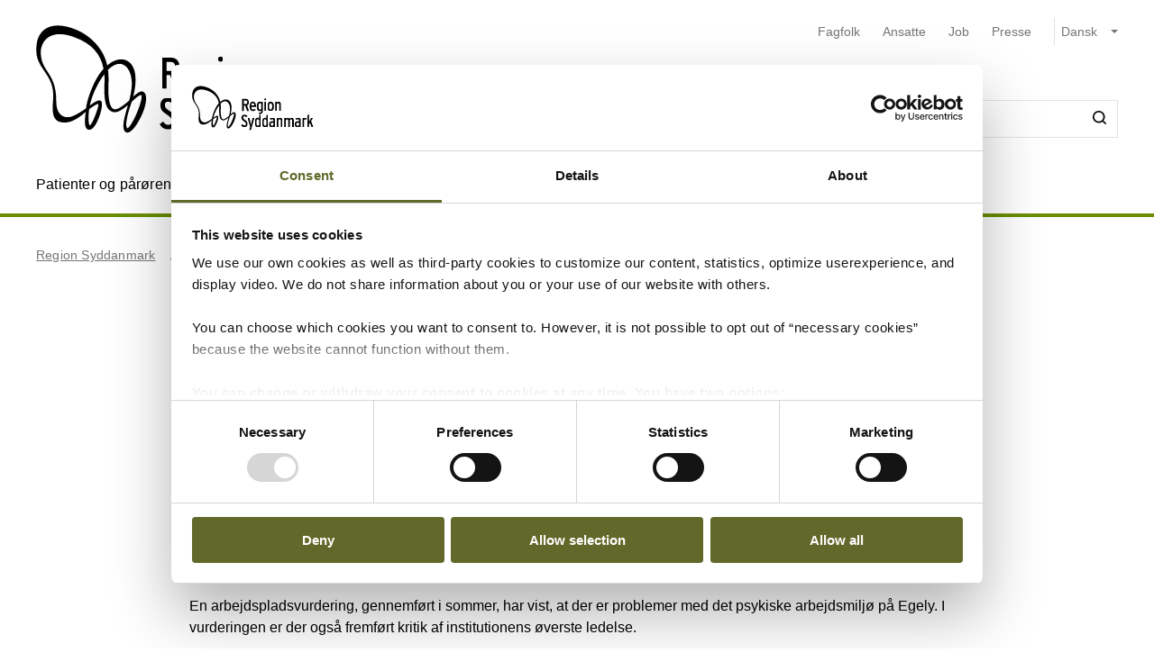

--- FILE ---
content_type: text/html; charset=utf-8
request_url: https://regionsyddanmark.dk/om-region-syddanmark/presse-og-nyheder/nyhedsarkiv/2007/oktober-2007/der-er-taget-hand-om-problemerne-pa-egely
body_size: 64271
content:


<!DOCTYPE html>
<html lang="da">
<head>
    <meta name="NodeId" content="43063" />
    
	<title>Der er taget h&#xE5;nd om problemerne p&#xE5; Egely</title>
	<link rel="canonical" href="https://regionsyddanmark.dk/om-region-syddanmark/presse-og-nyheder/nyhedsarkiv/2007/oktober-2007/der-er-taget-hand-om-problemerne-pa-egely" />
	<meta name="description" content="Fyens Stiftstidende skriver i dag om problemer p&#xE5; Egely &#x2013; en institution for kriminalitetstruede unge drevet af Region Syddanmark.&#xA;&#xA;">
	<meta property="og:title" content="Der er taget h&#xE5;nd om problemerne p&#xE5; Egely" />
	<meta property="og:type" content="website" />
	<meta property="og:description" content="Fyens Stiftstidende skriver i dag om problemer p&#xE5; Egely &#x2013; en institution for kriminalitetstruede unge drevet af Region Syddanmark.&#xA;&#xA;" />
	<meta property="og:url" content="https://regionsyddanmark.dk/om-region-syddanmark/presse-og-nyheder/nyhedsarkiv/2007/oktober-2007/der-er-taget-hand-om-problemerne-pa-egely" />
	<meta charset="utf-8">
	<meta name="viewport" content="width=device-width, initial-scale=1">

	<meta name="robots"
		content="follow, index" />

<meta name="cludo-updated" content="2022-10-18">
<meta name="cludo-created" content="2022-01-20">
<meta name="cludo-pageType" content="NewsPage">
<meta name="cludo-parentIds" content="-1,6007,6045,10820,19360,10810,42978,43034,43063">

	<meta name="cludo-newsDate" content="2007-10-03">


    


<!-- Favicon -->
	<link rel="apple-touch-icon" sizes="180x180">
	<link rel="icon" type="image/svg" sizes="32x32">
<meta name="theme-color" content="#ffffff">

    <link href="/dist/css/style-5292ccc27d.css" crossorigin="anonymous" integrity="sha256-4Dy+F+9iuN9qUbpUxzMxHmK0Ywr4tgwWjcvMJ4VdgXI= sha384-+eWWA77e2Qwd2aJoLcexec3pHW/qo4KrI1eQ5htXesKW3iinY001mEbyw9TTJVRw sha512-Hr529igQYJobAPbHu73goOm1HLzeKswKEheVEXPxsFxSrZM5p6IjRVJBYVBHzwmzaFgT2YSjwlADhd9zEtGamw==" rel="stylesheet" />

    <link rel="stylesheet" href="https://customer.cludo.com/assets/92/12437-3/cludo-search-nyhedsarkiv.min.css"> 
    <link rel="stylesheet" href="https://customer.cludo.com/assets/92/12437-3/cludo-search-main.min.css"> 
    <link rel="stylesheet" href="https://fonts.googleapis.com/icon?family=Material&#x2B;Icons"> 
    

    <style>
        :root {
            --color-primary: #6b8f00;
            --color-secondary: #626829;
            --asset-logo: url("https://regionsyddanmark.dk/media/oqdbl2ov/regions_logo-1.svg");
        }
        /* Font color */
        .u-color--primary {
            color: #6b8f00;
        }

		.u-color--secondary {
			color:
		#626829
			;
		}

		.u-pseudo-color--primary:after,
		.u-pseudo-color--primary:before {
			color:
		#6b8f00
			;
		}

		/* Background color */
		.u-bg-color--primary {
			background-color:
		#6b8f00
			;
		}

		.u-bg-color--secondary {
			background-color:
		#626829
			;
		}

		/* Border color */
		.u-border-color--primary,
		.u-border-color--primary:after,
		.u-border-color--primary:before {
			border-color:
		#6b8f00
			;
		}

		.u-border-color--secondary,
		.u-border-color--secondary:after,
		.u-border-color--secondary:before {
			border-color:
		#626829
			;
		}
	</style>

    
    <script id="Cookiebot" data-cbid="2f16beaa-e870-45e5-aad4-373acc4c114b" data-blockingmode="auto" type="text/javascript" src="https://consent.cookiebot.com/uc.js"></script>

    
<script type="text/javascript" async src="https://app-script.monsido.com/v2/monsido-script.js"></script>
<!-- <script type="text/javascript" src="https://monsido-consent.com/v1/mcm.js"></script> -->


    
<script type="text/javascript">
    window.addEventListener('CookiebotOnAccept', function () {
        window.killInteractivePlayer && window.killInteractivePlayer();
        var videoElements = Array.from(document.querySelectorAll('[data-qplayer-media-id]'));
        var scenarioElements = Array.from(document.querySelectorAll('[data-qplayer-scenario-id]'));
        var analyticsValue = Cookiebot && Cookiebot.consent.statistics ? 'on' : 'off';

        videoElements.map(function (el) {
            el.innerHTML = '';
            el.setAttribute('data-qplayer-analytics', analyticsValue);
        });

        scenarioElements.map(function (el) {
            el.innerHTML = '';
            el.setAttribute('data-qplayer-analytics', analyticsValue);
        });

        window.initiateInteractivePlayer && window.initiateInteractivePlayer();
    }, false);

</script>
    


</head>
<body>
    <div class="u-sprite-hidden" aria-hidden="true"><!-- SVG SPRITE --><svg xmlns="http://www.w3.org/2000/svg" xmlns:xlink="http://www.w3.org/1999/xlink"><symbol fill="none" viewBox="0 0 12 8" id="icon-chevron-up" xmlns="http://www.w3.org/2000/svg"><path fill-rule="evenodd" clip-rule="evenodd" d="M1.77 7.1L.5 5.863 6 .5l5.5 5.363L10.23 7.1 6 2.975 1.77 7.1z" fill="currentColor"/></symbol><symbol fill="none" viewBox="0 0 18 19" id="icon-info" xmlns="http://www.w3.org/2000/svg"><rect x=".75" y=".813" width="16.5" height="16.5" rx="8.25" fill="#fff"/><path d="M8.124 5.907v-1.65h1.784v1.65H8.124zm0 7.655v-6.74h1.784v6.74H8.124z" fill="currentColor"/><rect x=".75" y=".813" width="16.5" height="16.5" rx="8.25" stroke="currentColor" stroke-width="1.5"/></symbol><symbol id="icon-no-events" viewBox="0 0 100 100" xmlns="http://www.w3.org/2000/svg"><defs><style>.ccls-1{fill:none;stroke:currentColor;stroke-linecap:round;stroke-miterlimit:10;stroke-width:2px}.ccls-2{fill:currentColor}</style></defs><path class="ccls-1" d="M97 86H3a2 2 0 01-2-2V18a2 2 0 012-2h94a2 2 0 012 2v66a2 2 0 01-2 2zM1 29h98"/><circle class="ccls-1" cx="36" cy="55" r="9"/><circle class="ccls-2" cx="30.5" cy="55.5" r="3.5"/><circle class="ccls-1" cx="64" cy="55" r="9"/><circle class="ccls-2" cx="58.5" cy="55.5" r="3.5"/></symbol><symbol viewBox="0 0 16 16" id="icon-search" xmlns="http://www.w3.org/2000/svg"><path d="M12.627 7.194a5.38 5.38 0 01-1.593 3.833 5.42 5.42 0 01-3.836 1.592 5.422 5.422 0 01-3.835-1.592A5.414 5.414 0 011.77 7.194c0-1.454.57-2.81 1.593-3.833A5.422 5.422 0 017.198 1.77c1.456 0 2.813.57 3.836 1.592a5.38 5.38 0 011.593 3.833m3.107 7.292l-2.871-2.85c2.242-2.87 2.006-6.958-.57-9.533A7.158 7.158 0 007.198 0a7.157 7.157 0 00-5.094 2.103A7.149 7.149 0 000 7.194c0 1.926.748 3.735 2.104 5.091a7.157 7.157 0 005.094 2.103c1.594 0 3.167-.53 4.426-1.533l2.852 2.89a.862.862 0 00.63.255.948.948 0 00.628-.256.878.878 0 000-1.258" fill-rule="evenodd"/></symbol><symbol viewBox="0 0 243 90" enable-background="new 0 0 243 90" id="regions_logo" xmlns="http://www.w3.org/2000/svg"><style>.est0,.est2{fill-rule:evenodd;clip-rule:evenodd}.est2{fill:#fff}</style><g id="eTake-presentation"><g id="e_x30_8_x5F_design_x5F_03_x5F_variant_x5F_regions" transform="translate(-27 -30)"><g id="eGroup-23" transform="translate(27 30)"><path id="eFill-1" class="est0" d="M78.7 72.9c-3 6.4-5.5 9.5-6.3 9.6-.6-.6-.9-1.7-.9-3.3 0-3.4 1.3-9 4-16.8 0 0 .3-.8.4-1.1.2-.2 1-.9 1-.9 5.1-4.8 6.4-4.4 6.5-4.4.2.3.3.8.3 1.5-.1 2.8-2 9-5 15.4m-18.1-6.3c-1.6-1.3-3.3-5.1-3.3-15.3 0-1.3 0-2.8.1-4.4 0-1.1.1-2.1.1-3.2 0-2.7-.2-5.2-.5-7.7 4.4-4.2 8.5-5.6 12-4.1 4.2 1.9 6.9 7.8 6.9 14.9V48c-.1 3.3-.8 7.5-2 12.3-9.3 8.2-11.7 7.6-13.3 6.3m-21 0c-6.2 4.4-11.2 6.9-14.1 7-2.5.1-4.6-.7-6.2-2.2-2.2-2.1-3.3-5.8-3.3-10.5 0-12.7-3.7-18.4-7-23.5-2.8-4.3-5.2-8-5.3-15.3.1-5 2.4-9.5 6.2-11.9 4.9-3.3 12.3-3.2 21.2.3 12.9 4.8 20.2 13 22.4 24.8-7.3 7.7-13 23.4-13.9 31.3m3.5-.1l2.5-1.7c2.8-1.8 3.5-1.8 3.7-1.7 0 .1.1.3.1.6 0 1-.5 3.4-2.8 9.3-2.7 6.8-4.1 7.1-4.1 7.1-.3-.2-.9-1.7-.9-5.5v-1.8c.1-1.5.2-3.3.5-5.5.3-.4 1-.8 1-.8m41.9-13c-.6-.4-2.3-1.4-8 3.8 1.2-4.9 1.9-9.3 1.9-13.2 0-7.2-2.1-12.5-6.3-15-4.6-2.7-10.8-1.3-16.2 3.5C53.8 20.1 43.8 8.9 30.6 3.8 20.8 0 12.6 0 7.1 3.8 2.5 7 .1 12.6.2 19.9 0 27.5 3.2 32.1 6.5 37c3.8 5.6 7.8 11.3 7 22.4-.5 7.1-.9 13.2 2.4 16.3 1.8 1.7 4.6 2.4 8.5 2 6-.6 12.1-5.8 14.9-8.3v.3c-.3 2.7-.6 5.3-.6 7.4 0 2.9.5 5.1 1.9 6.1.6.4 1.4.5 2.3.3 1.6-.5 4.1-2.4 6.7-9 2.7-6.7 3.1-12 2.2-13.4-.3-.5-.7-.7-1.3-.8-1.5-.2-4.1 1.1-7.9 4.1 1.5-7.2 5.6-17.1 11.5-24.8.1 1.5.2 3 .2 4.6 0 .9 0 1.8-.1 2.7-.1 1.6-.1 3.1-.1 4.6 0 8.9 1.3 14.2 4.1 16.5 3.6 3.1 7.5 2 14.6-4-.1.4-.3 1.1-.3 1.1-1.7 5.9-3.3 11.5-3.3 15.4 0 2.5.6 4.3 2.2 5.1 3.1 1.4 7.6-4.4 10.7-10.3 2.9-5.4 5.1-11.6 5.1-16.2.2-2.7-.5-4.6-2.2-5.6"/><path id="eFill-3" class="est0" d="M110.2 33.3c0-2.4-1.2-3.5-3.5-3.5h-3.2V37h3.2c2.3-.1 3.5-1.3 3.5-3.7zm3.5 17.5h-3.8l-3.7-10.6h-2.8v10.6H100V26.4h6.8c2 0 3.5.5 4.7 1.6 1.4 1.2 2.1 2.9 2.1 5.2 0 3.3-1.3 5.4-3.8 6.4l3.9 11.2z"/><path id="eFill-5" class="est0" d="M124.4 39.9c0-1.4-.3-2.5-.9-3.4-.5-.8-1.3-1.3-2.2-1.3-1.8 0-2.8 1.5-3.1 4.6h6.2zm3.4 1.7v1.2h-9.5c.2 3.5 1.4 5.2 3.4 5.2 1.2 0 2.3-.5 3.3-1.4l2 2.1c-1.5 1.6-3.3 2.4-5.4 2.4-2.1 0-3.8-.9-5-2.6-1.2-1.6-1.7-3.9-1.7-6.8 0-3.1.6-5.5 1.8-7.2 1.1-1.6 2.7-2.4 4.7-2.4 1.9 0 3.4.8 4.6 2.3 1.2 1.8 1.8 4.2 1.8 7.2z"/><path id="eFill-7" class="est0" d="M138.2 46.4v-9.5c-.7-1.1-1.7-1.6-2.9-1.6-1.8 0-2.6 2-2.6 6 0 4.5.9 6.7 2.8 6.7 1.1 0 2-.5 2.7-1.6zm3.3 2.8c0 2.7-.5 4.6-1.6 5.9-1.2 1.3-3.1 2.1-5.8 2.4l-.9-2.7c2-.3 3.3-.7 4-1.5.7-.7 1-1.9 1-3.7v-.1c-1 1.1-2.1 1.6-3.4 1.6-3.7 0-5.5-3.2-5.5-9.7 0-3 .5-5.3 1.5-6.9 1-1.6 2.4-2.4 4.2-2.4 1.2 0 2.3.5 3.2 1.4v-1h3.3v16.7z"/><defs><filter id="eAdobe_OpacityMaskFilter" filterUnits="userSpaceOnUse" x="144.1" y="25.5" width="4.1" height="25.3"><feColorMatrix values="1 0 0 0 0 0 1 0 0 0 0 0 1 0 0 0 0 0 1 0"/></filter></defs><mask maskUnits="userSpaceOnUse" x="144.1" y="25.5" width="4.1" height="25.3" id="emask-2_1_"><g filter="url(#eAdobe_OpacityMaskFilter)"><path id="epath-1_1_" class="est2" d="M0 89.3h242.2V0H0z"/></g></mask><path id="eFill-9" d="M144.5 50.8h3.3V32.5h-3.3v18.3zm3.8-23.2c0 .6-.2 1-.6 1.4-.4.4-.9.6-1.4.6-.6 0-1.1-.2-1.5-.6-.4-.4-.6-.9-.6-1.4 0-.6.2-1.1.6-1.5.4-.4.9-.6 1.5-.6s1 .2 1.4.6c.4.5.6.9.6 1.5z" mask="url(#emask-2_1_)" fill-rule="evenodd" clip-rule="evenodd"/><defs><filter id="eAdobe_OpacityMaskFilter_1_" filterUnits="userSpaceOnUse" x="150.4" y="32.2" width="13.2" height="19"><feColorMatrix values="1 0 0 0 0 0 1 0 0 0 0 0 1 0 0 0 0 0 1 0"/></filter></defs><mask maskUnits="userSpaceOnUse" x="150.4" y="32.2" width="13.2" height="19" id="emask-2_2_"><g filter="url(#eAdobe_OpacityMaskFilter_1_)"><path id="epath-1_2_" class="est2" d="M0 89.3h242.2V0H0z"/></g></mask><path id="eFill-11" d="M160.1 41.7c0-4.2-1.1-6.3-3.2-6.3s-3.2 2.1-3.2 6.3c0 4.2 1.1 6.3 3.2 6.3 1 0 1.8-.6 2.4-1.7.6-1.2.8-2.7.8-4.6m3.4-.1c0 3.1-.6 5.5-1.8 7.1-1.2 1.6-2.8 2.4-4.9 2.4-2 0-3.5-.8-4.7-2.3-1.2-1.6-1.8-4-1.8-7.1 0-3.1.6-5.5 1.8-7.2 1.1-1.6 2.7-2.4 4.8-2.4 2 0 3.6.8 4.7 2.3 1.3 1.8 1.9 4.1 1.9 7.2" mask="url(#emask-2_2_)" fill-rule="evenodd" clip-rule="evenodd"/><defs><filter id="eAdobe_OpacityMaskFilter_2_" filterUnits="userSpaceOnUse" x="165.8" y="32.2" width="11.7" height="18.6"><feColorMatrix values="1 0 0 0 0 0 1 0 0 0 0 0 1 0 0 0 0 0 1 0"/></filter></defs><mask maskUnits="userSpaceOnUse" x="165.8" y="32.2" width="11.7" height="18.6" id="emask-2_3_"><g filter="url(#eAdobe_OpacityMaskFilter_2_)"><path id="epath-1_3_" class="est2" d="M0 89.3h242.2V0H0z"/></g></mask><path id="eFill-12" d="M177.5 50.8h-3.3V39.6c0-1.5-.2-2.6-.5-3.3-.3-.6-.9-1-1.8-1-1.1 0-2 .6-2.7 1.7v13.8h-3.3V32.5h3.3v1.2c.9-1.1 2-1.6 3.5-1.6 1.7 0 2.9.6 3.7 1.7.7 1.1 1.1 2.8 1.1 5.2v11.8z" mask="url(#emask-2_3_)" fill-rule="evenodd" clip-rule="evenodd"/><defs><filter id="eAdobe_OpacityMaskFilter_3_" filterUnits="userSpaceOnUse" x="97.9" y="58.2" width="13.1" height="25.1"><feColorMatrix values="1 0 0 0 0 0 1 0 0 0 0 0 1 0 0 0 0 0 1 0"/></filter></defs><mask maskUnits="userSpaceOnUse" x="97.9" y="58.2" width="13.1" height="25.1" id="emask-2_4_"><g filter="url(#eAdobe_OpacityMaskFilter_3_)"><path id="epath-1_4_" class="est2" d="M0 89.3h242.2V0H0z"/></g></mask><path id="eFill-13" d="M111 76.6c0 2-.6 3.6-1.7 4.8-1.2 1.2-2.8 1.8-4.9 1.8-2.7 0-4.9-1.3-6.4-4l2.7-2.2c1.1 1.8 2.5 2.7 4 2.7 2 0 2.9-1 2.9-3.1 0-1-.3-1.8-.8-2.5s-1.6-1.6-3.3-2.7c-1.6-1.1-2.8-2.1-3.5-2.9-1-1.2-1.4-2.7-1.4-4.5 0-1.8.6-3.3 1.7-4.4 1.1-1.1 2.6-1.7 4.5-1.7 2.4 0 4.4 1.1 5.9 3.3l-2.5 2.2c-.6-.8-1.2-1.4-1.7-1.7-.5-.3-1.1-.4-1.9-.4-1.7 0-2.5.9-2.5 2.6 0 .9.2 1.7.7 2.3.5.6 1.4 1.4 2.8 2.3 1.8 1.2 3.1 2.2 3.9 3.2 1 1.5 1.5 3.1 1.5 4.9" mask="url(#emask-2_4_)" fill-rule="evenodd" clip-rule="evenodd"/><defs><filter id="eAdobe_OpacityMaskFilter_4_" filterUnits="userSpaceOnUse" x="111.1" y="64.7" width="13.6" height="24.7"><feColorMatrix values="1 0 0 0 0 0 1 0 0 0 0 0 1 0 0 0 0 0 1 0"/></filter></defs><mask maskUnits="userSpaceOnUse" x="111.1" y="64.7" width="13.6" height="24.7" id="emask-2_5_"><g filter="url(#eAdobe_OpacityMaskFilter_4_)"><path id="epath-1_5_" class="est2" d="M0 89.3h242.2V0H0z"/></g></mask><path id="eFill-14" d="M124.6 64.7l-7.2 24.7h-3.3l2-6.4-5.1-18.3h3.5l2.1 8.7c.4 1.8.8 3.4 1.1 5 .3-1.4.6-3.1 1.1-5l2.2-8.6h3.6z" mask="url(#emask-2_5_)" fill-rule="evenodd" clip-rule="evenodd"/><defs><filter id="eAdobe_OpacityMaskFilter_5_" filterUnits="userSpaceOnUse" x="125.1" y="57.6" width="12.2" height="25.7"><feColorMatrix values="1 0 0 0 0 0 1 0 0 0 0 0 1 0 0 0 0 0 1 0"/></filter></defs><mask maskUnits="userSpaceOnUse" x="125.1" y="57.6" width="12.2" height="25.7" id="emask-2_6_"><g filter="url(#eAdobe_OpacityMaskFilter_5_)"><path id="epath-1_6_" class="est2" d="M0 89.3h242.2V0H0z"/></g></mask><path id="eFill-15" d="M134 78.5V69c-.7-1.1-1.7-1.6-2.9-1.6-1.8 0-2.6 2-2.6 6 0 4.5.9 6.8 2.8 6.8 1.1 0 2-.6 2.7-1.7zm3.3 4.4H134v-1.2c-1 1.1-2.1 1.6-3.4 1.6-3.7 0-5.5-3.2-5.5-9.7 0-3 .5-5.3 1.5-6.9 1-1.6 2.4-2.4 4.3-2.4 1.2 0 2.3.4 3.2 1.4v-6.3l3.3-1.7v25.2z" mask="url(#emask-2_6_)" fill-rule="evenodd" clip-rule="evenodd"/><defs><filter id="eAdobe_OpacityMaskFilter_6_" filterUnits="userSpaceOnUse" x="139.7" y="57.6" width="12.3" height="25.7"><feColorMatrix values="1 0 0 0 0 0 1 0 0 0 0 0 1 0 0 0 0 0 1 0"/></filter></defs><mask maskUnits="userSpaceOnUse" x="139.7" y="57.6" width="12.3" height="25.7" id="emask-2_7_"><g filter="url(#eAdobe_OpacityMaskFilter_6_)"><path id="epath-1_7_" class="est2" d="M0 89.3h242.2V0H0z"/></g></mask><path id="eFill-16" d="M148.6 78.5V69c-.7-1.1-1.7-1.6-2.9-1.6-1.8 0-2.7 2-2.7 6 0 4.5.9 6.8 2.8 6.8 1.3 0 2.2-.6 2.8-1.7zm3.4 4.4h-3.3v-1.2c-1 1.1-2.1 1.6-3.4 1.6-3.7 0-5.5-3.2-5.5-9.7 0-3 .5-5.3 1.5-6.9 1-1.6 2.4-2.4 4.2-2.4 1.2 0 2.3.4 3.2 1.4v-6.3l3.3-1.7v25.2z" mask="url(#emask-2_7_)" fill-rule="evenodd" clip-rule="evenodd"/><defs><filter id="eAdobe_OpacityMaskFilter_7_" filterUnits="userSpaceOnUse" x="153.8" y="64.3" width="12.1" height="19"><feColorMatrix values="1 0 0 0 0 0 1 0 0 0 0 0 1 0 0 0 0 0 1 0"/></filter></defs><mask maskUnits="userSpaceOnUse" x="153.8" y="64.3" width="12.1" height="19" id="emask-2_8_"><g filter="url(#eAdobe_OpacityMaskFilter_7_)"><path id="epath-1_8_" class="est2" d="M0 89.3h242.2V0H0z"/></g></mask><path id="eFill-17" d="M162.6 78.6v-3.7c-.8-.5-1.7-.7-2.8-.7-1.8 0-2.6 1-2.6 2.9 0 2.1.8 3.2 2.3 3.2 1.4 0 2.4-.6 3.1-1.7zm3.3 4.3h-3.3v-1.2c-1 1.1-2.2 1.6-3.8 1.6-1.4 0-2.6-.5-3.5-1.5-1-1.1-1.5-2.6-1.5-4.6 0-1.9.6-3.4 1.7-4.5 1.1-1 2.5-1.5 4.3-1.5 1 0 1.9.2 2.8.6V70c0-1.7-.8-2.6-2.4-2.6-1.1 0-2.3.4-3.6 1.1l-1.4-2.5c1.7-1.2 3.5-1.7 5.3-1.7 2 0 3.4.4 4.2 1.2.8.8 1.2 2.2 1.2 4.2v13.2z" mask="url(#emask-2_8_)" fill-rule="evenodd" clip-rule="evenodd"/><defs><filter id="eAdobe_OpacityMaskFilter_8_" filterUnits="userSpaceOnUse" x="169.1" y="64.3" width="11.7" height="18.6"><feColorMatrix values="1 0 0 0 0 0 1 0 0 0 0 0 1 0 0 0 0 0 1 0"/></filter></defs><mask maskUnits="userSpaceOnUse" x="169.1" y="64.3" width="11.7" height="18.6" id="emask-2_9_"><g filter="url(#eAdobe_OpacityMaskFilter_8_)"><path id="epath-1_9_" class="est2" d="M0 89.3h242.2V0H0z"/></g></mask><path id="eFill-18" d="M180.8 82.9h-3.3V71.7c0-1.5-.2-2.6-.5-3.3-.3-.6-.9-1-1.8-1-1.1 0-2 .6-2.7 1.7v13.8h-3.3V64.7h3.3v1.2c.9-1.1 2-1.6 3.5-1.6 1.7 0 2.9.6 3.7 1.7.7 1.1 1.1 2.8 1.1 5.2v11.7z" mask="url(#emask-2_9_)" fill-rule="evenodd" clip-rule="evenodd"/><defs><filter id="eAdobe_OpacityMaskFilter_9_" filterUnits="userSpaceOnUse" x="183.9" y="64.3" width="19.3" height="18.6"><feColorMatrix values="1 0 0 0 0 0 1 0 0 0 0 0 1 0 0 0 0 0 1 0"/></filter></defs><mask maskUnits="userSpaceOnUse" x="183.9" y="64.3" width="19.3" height="18.6" id="emask-2_10_"><g filter="url(#eAdobe_OpacityMaskFilter_9_)"><path id="epath-1_10_" class="est2" d="M0 89.3h242.2V0H0z"/></g></mask><path id="eFill-19" d="M203.2 82.9h-3.3V71.7c0-1.4 0-2.3-.1-2.7-.3-1-.8-1.5-1.8-1.5-1.1 0-2 .6-2.7 1.7V83H192V71.7c0-1.4 0-2.3-.1-2.7-.3-1-.8-1.5-1.8-1.5-1.1 0-2 .6-2.7 1.7V83h-3.3V64.7h3.3v1.2c.9-1.1 2-1.6 3.4-1.6 1.7 0 2.9.6 3.7 1.9 1.1-1.3 2.6-1.9 4.3-1.9 1.8 0 3 .6 3.7 1.8.6 1.1.9 2.9.9 5.4v11.4z" mask="url(#emask-2_10_)" fill-rule="evenodd" clip-rule="evenodd"/><defs><filter id="eAdobe_OpacityMaskFilter_10_" filterUnits="userSpaceOnUse" x="205" y="64.3" width="12.1" height="19"><feColorMatrix values="1 0 0 0 0 0 1 0 0 0 0 0 1 0 0 0 0 0 1 0"/></filter></defs><mask maskUnits="userSpaceOnUse" x="205" y="64.3" width="12.1" height="19" id="emask-2_11_"><g filter="url(#eAdobe_OpacityMaskFilter_10_)"><path id="epath-1_11_" class="est2" d="M0 89.3h242.2V0H0z"/></g></mask><path id="eFill-20" d="M213.7 78.6v-3.7c-.8-.5-1.7-.7-2.7-.7-1.8 0-2.6 1-2.6 2.9 0 2.1.8 3.2 2.3 3.2 1.4 0 2.4-.6 3-1.7zm3.4 4.3h-3.3v-1.2c-.9 1.1-2.2 1.6-3.8 1.6-1.4 0-2.6-.5-3.5-1.5-1-1.1-1.5-2.6-1.5-4.6 0-1.9.6-3.4 1.7-4.5 1.1-1 2.5-1.5 4.3-1.5 1 0 2 .2 2.8.6V70c0-1.7-.8-2.6-2.4-2.6-1.1 0-2.3.4-3.6 1.1l-1.4-2.5c1.7-1.2 3.5-1.7 5.3-1.7 2 0 3.4.4 4.2 1.2.8.8 1.2 2.2 1.2 4.2v13.2z" mask="url(#emask-2_11_)" fill-rule="evenodd" clip-rule="evenodd"/><defs><filter id="eAdobe_OpacityMaskFilter_11_" filterUnits="userSpaceOnUse" x="220.3" y="64.3" width="9.1" height="18.6"><feColorMatrix values="1 0 0 0 0 0 1 0 0 0 0 0 1 0 0 0 0 0 1 0"/></filter></defs><mask maskUnits="userSpaceOnUse" x="220.3" y="64.3" width="9.1" height="18.6" id="emask-2_12_"><g filter="url(#eAdobe_OpacityMaskFilter_11_)"><path id="epath-1_12_" class="est2" d="M0 89.3h242.2V0H0z"/></g></mask><path id="eFill-21" d="M229.4 64.9l-.8 3.3c-.6-.4-1.4-.6-2.3-.6-1.1 0-2 .5-2.6 1.4v13.8h-3.3V64.7h3.3v1.2c.9-1.1 1.9-1.6 3.2-1.6 1 0 1.8.2 2.5.6" mask="url(#emask-2_12_)" fill-rule="evenodd" clip-rule="evenodd"/><defs><filter id="eAdobe_OpacityMaskFilter_12_" filterUnits="userSpaceOnUse" x="230.4" y="57.6" width="11.8" height="25.3"><feColorMatrix values="1 0 0 0 0 0 1 0 0 0 0 0 1 0 0 0 0 0 1 0"/></filter></defs><mask maskUnits="userSpaceOnUse" x="230.4" y="57.6" width="11.8" height="25.3" id="emask-2_13_"><g filter="url(#eAdobe_OpacityMaskFilter_12_)"><path id="epath-1_13_" class="est2" d="M0 89.3h242.2V0H0z"/></g></mask><path id="eFill-22" d="M242.2 82.9h-3.7l-3-8.5-1.8 2.9v5.6h-3.3V59.3l3.3-1.7v10.9c0 1.4 0 2.7-.1 3.9.3-.5.8-1.5 1.5-2.8l2.7-5h3.8l-3.9 6.3 4.5 12z" mask="url(#emask-2_13_)" fill-rule="evenodd" clip-rule="evenodd"/></g></g></g></symbol></svg></div>

    

<header class="h-header u-border-color--primary">
	<a class="a-skip-to-main" href="#main">Skip til prim&#xE6;rt indhold</a>
	<div class="h-header__wrapper">
		<div class="u-container--lg">
			<div
				class="h-header__top u-grid u-grid--stretch u-grid--justify u-grid--top u-grid--wrap u-grid--container u-margin-bottom--sm">
				<div class="u-grid__cell u-grid__cell--width-8 u-grid__cell--width-6@sm u-grid__cell--width-4@md">
					<div class="h-header__logo ">
							<a class="h-header__logo-link" href="https://regionsyddanmark.dk/">
								<span class="a-image h-header__logo-asset">
									<img class="a-image__asset" src="https://regionsyddanmark.dk/media/oqdbl2ov/regions_logo-1.svg" alt="G&#xE5; til forsiden" title="G&#xE5; til forsiden" />
								</span>
							</a>
					</div>
				</div>
				<div
					class="h-header__right u-hidden-print u-grid u-grid--wrap u-grid--no-gutter u-grid--right u-grid__cell u-grid__cell--width-12 u-grid__cell--width-6@sm u-grid__cell--width-8@md">
					

<div class="o-mobile-nav h-header__mobile-menu u-grid__cell--width-6 u-hidden--md-up u-hidden-print"
    data-behavior="mobile-nav" role="presentation">
    <div class="u-grid u-grid--right" role="presentation">
        <button class="m-hamburger u-grid u-grid--center o-mobile-nav__toggle" data-ref="mobile-nav__toggle">
            <span class="a-label m-hamburger__label u-margin-right--2xs">Menu</span>
            <span class="m-hamburger__icon">
                <span class="m-hamburger__icon-box">
                    <span class="m-hamburger__icon-inner"></span>
                </span>
            </span>
        </button>
    </div>
    <nav class="o-mobile-nav__content u-box-shadow--md" data-ref="mobile-nav__content" aria-label="Mobil Navigation">
        <div class="o-mobile-nav__inner">
            <div class="o-mobile-nav__top u-box-shadow--sm">
                <button class="o-mobile-nav__prev a-link a-link--button" title="Tilbage et niveau" data-ref="mobile-nav__back"></button>
            </div>
            <div class="o-mobile-nav__primary-nav" data-ref="mobile-nav__primary" role="presentation">
                <ul class="o-mobile-nav__menu u-box-shadow--md is-open" data-role="menu-list">

                        <li class="o-mobile-nav__item" data-role="menu-item">
                            <a class="a-link o-mobile-nav__link u-border-color--primary" href="https://regionsyddanmark.dk/patienter-og-parorende" title="Patienter og p&#xE5;r&#xF8;rende">Patienter og p&#xE5;r&#xF8;rende</a>
                                        <button class="o-mobile-nav__next" title="Se alt om Patienter og p&#xE5;r&#xF8;rende" data-role="menu-next">
                                <span class="u-visually-hidden">Se alt om Patienter og p&#xE5;r&#xF8;rende</span>
            </button>
            <ul class="o-mobile-nav__menu u-box-shadow--md " data-role="menu-list">
                    <li class="o-mobile-nav__item" data-role="menu-item">
                        <a class="a-link o-mobile-nav__link u-border-color--primary" href="https://regionsyddanmark.dk/patienter-og-parorende/akuthjaelp" title="Akuthj&#xE6;lp">Akuthj&#xE6;lp</a>
                                    <button class="o-mobile-nav__next" title="Se alt om Akuthj&#xE6;lp" data-role="menu-next">
                                <span class="u-visually-hidden">Se alt om Akuthj&#xE6;lp</span>
            </button>
            <ul class="o-mobile-nav__menu u-box-shadow--md " data-role="menu-list">
                    <li class="o-mobile-nav__item" data-role="menu-item">
                        <a class="a-link o-mobile-nav__link u-border-color--primary" href="https://regionsyddanmark.dk/patienter-og-parorende/akuthjaelp/akuthjaelp-til-skoler-institutioner-og-arbejdspladser" title="Akuthj&#xE6;lp til skoler, institutioner og arbejdspladser">Akuthj&#xE6;lp til skoler, institutioner og arbejdspladser</a>
                        
                    </li>
                    <li class="o-mobile-nav__item" data-role="menu-item">
                        <a class="a-link o-mobile-nav__link u-border-color--primary" href="https://regionsyddanmark.dk/patienter-og-parorende/akuthjaelp/akut-hjaelp-og-behandling-i-psykiatrisk-akutmodtagelse" title="Akut hj&#xE6;lp og behandling i psykiatrisk akutmodtagelse">Akut hj&#xE6;lp og behandling i psykiatrisk akutmodtagelse</a>
                        
                    </li>
                    <li class="o-mobile-nav__item" data-role="menu-item">
                        <a class="a-link o-mobile-nav__link u-border-color--primary" href="https://regionsyddanmark.dk/patienter-og-parorende/akuthjaelp/akutte-tandskader-og-tandlaegehjaelp" title="Akutte tandskader og tandl&#xE6;gehj&#xE6;lp">Akutte tandskader og tandl&#xE6;gehj&#xE6;lp</a>
                        
                    </li>
                    <li class="o-mobile-nav__item" data-role="menu-item">
                        <a class="a-link o-mobile-nav__link u-border-color--primary" href="https://regionsyddanmark.dk/patienter-og-parorende/akuthjaelp/frivillige-hjaelpere-i-det-syddanske-akutberedskab" title="Frivillige hj&#xE6;lpere i det syddanske akutberedskab">Frivillige hj&#xE6;lpere i det syddanske akutberedskab</a>
                                    <button class="o-mobile-nav__next" title="Se alt om Frivillige hj&#xE6;lpere i det syddanske akutberedskab" data-role="menu-next">
                                <span class="u-visually-hidden">Se alt om Frivillige hj&#xE6;lpere i det syddanske akutberedskab</span>
            </button>
            <ul class="o-mobile-nav__menu u-box-shadow--md " data-role="menu-list">
                    <li class="o-mobile-nav__item" data-role="menu-item">
                        <a class="a-link o-mobile-nav__link u-border-color--primary" href="https://regionsyddanmark.dk/patienter-og-parorende/akuthjaelp/frivillige-hjaelpere-i-det-syddanske-akutberedskab/frivillig-akuthjaelper-i-region-syddanmark" title="Frivillig akuthj&#xE6;lper i Region Syddanmark">Frivillig akuthj&#xE6;lper i Region Syddanmark</a>
                        
                    </li>
                    <li class="o-mobile-nav__item" data-role="menu-item">
                        <a class="a-link o-mobile-nav__link u-border-color--primary" href="https://regionsyddanmark.dk/patienter-og-parorende/akuthjaelp/frivillige-hjaelpere-i-det-syddanske-akutberedskab/frivillig-hjertelober-i-region-syddanmark" title="Frivillig Hjertel&#xF8;ber i Region Syddanmark">Frivillig Hjertel&#xF8;ber i Region Syddanmark</a>
                        
                    </li>
                    <li class="o-mobile-nav__item" data-role="menu-item">
                        <a class="a-link o-mobile-nav__link u-border-color--primary" href="https://regionsyddanmark.dk/patienter-og-parorende/akuthjaelp/frivillige-hjaelpere-i-det-syddanske-akutberedskab/fa-et-gratis-forstehjaelpskursus" title="F&#xE5; et gratis f&#xF8;rstehj&#xE6;lpskursus">F&#xE5; et gratis f&#xF8;rstehj&#xE6;lpskursus</a>
                        
                    </li>
                    <li class="o-mobile-nav__item" data-role="menu-item">
                        <a class="a-link o-mobile-nav__link u-border-color--primary" href="https://regionsyddanmark.dk/patienter-og-parorende/akuthjaelp/frivillige-hjaelpere-i-det-syddanske-akutberedskab/klyngekontaktpersoner" title="Klyngekontaktpersoner">Klyngekontaktpersoner</a>
                        
                    </li>
            </ul>

                    </li>
                    <li class="o-mobile-nav__item" data-role="menu-item">
                        <a class="a-link o-mobile-nav__link u-border-color--primary" href="https://regionsyddanmark.dk/patienter-og-parorende/akuthjaelp/kiropraktorvagt" title="Kiropraktorvagt">Kiropraktorvagt</a>
                        
                    </li>
                    <li class="o-mobile-nav__item" data-role="menu-item">
                        <a class="a-link o-mobile-nav__link u-border-color--primary" href="https://regionsyddanmark.dk/patienter-og-parorende/akuthjaelp/laegevagt-i-region-syddanmark" title="L&#xE6;gevagt i Region Syddanmark">L&#xE6;gevagt i Region Syddanmark</a>
                                    <button class="o-mobile-nav__next" title="Se alt om L&#xE6;gevagt i Region Syddanmark" data-role="menu-next">
                                <span class="u-visually-hidden">Se alt om L&#xE6;gevagt i Region Syddanmark</span>
            </button>
            <ul class="o-mobile-nav__menu u-box-shadow--md " data-role="menu-list">
                    <li class="o-mobile-nav__item" data-role="menu-item">
                        <a class="a-link o-mobile-nav__link u-border-color--primary" href="https://regionsyddanmark.dk/patienter-og-parorende/akuthjaelp/laegevagt-i-region-syddanmark/adresser-pa-laegevagten-i-region-syddanmark" title="Adresser p&#xE5; l&#xE6;gevagten i Region Syddanmark">Adresser p&#xE5; l&#xE6;gevagten i Region Syddanmark</a>
                        
                    </li>
                    <li class="o-mobile-nav__item" data-role="menu-item">
                        <a class="a-link o-mobile-nav__link u-border-color--primary" href="https://regionsyddanmark.dk/patienter-og-parorende/akuthjaelp/laegevagt-i-region-syddanmark/hvis-du-vil-klage-over-en-vagtlaege" title="Hvis du vil klage over en vagtl&#xE6;ge">Hvis du vil klage over en vagtl&#xE6;ge</a>
                        
                    </li>
                    <li class="o-mobile-nav__item" data-role="menu-item">
                        <a class="a-link o-mobile-nav__link u-border-color--primary" href="https://regionsyddanmark.dk/patienter-og-parorende/akuthjaelp/laegevagt-i-region-syddanmark/laegevagten" title="L&#xE6;gevagten">L&#xE6;gevagten</a>
                        
                    </li>
                    <li class="o-mobile-nav__item" data-role="menu-item">
                        <a class="a-link o-mobile-nav__link u-border-color--primary" href="https://regionsyddanmark.dk/patienter-og-parorende/akuthjaelp/laegevagt-i-region-syddanmark/sms-service-for-tale-og-horehandicappede" title="SMS-service for tale- og h&#xF8;rehandicappede">SMS-service for tale- og h&#xF8;rehandicappede</a>
                        
                    </li>
            </ul>

                    </li>
                    <li class="o-mobile-nav__item" data-role="menu-item">
                        <a class="a-link o-mobile-nav__link u-border-color--primary" href="https://regionsyddanmark.dk/patienter-og-parorende/akuthjaelp/seksuelle-overgreb-center-for-voldtaegtsofre" title="Seksuelle overgreb/Center for voldt&#xE6;gtsofre">Seksuelle overgreb/Center for voldt&#xE6;gtsofre</a>
                        
                    </li>
                    <li class="o-mobile-nav__item" data-role="menu-item">
                        <a class="a-link o-mobile-nav__link u-border-color--primary" href="https://regionsyddanmark.dk/patienter-og-parorende/akuthjaelp/skadestuer-i-region-syddanmark" title="Skadestuer i Region Syddanmark">Skadestuer i Region Syddanmark</a>
                        
                    </li>
                    <li class="o-mobile-nav__item" data-role="menu-item">
                        <a class="a-link o-mobile-nav__link u-border-color--primary" href="https://regionsyddanmark.dk/patienter-og-parorende/akuthjaelp/skadeklinikker-i-region-syddanmark" title="Skadeklinikker i Region Syddanmark">Skadeklinikker i Region Syddanmark</a>
                        
                    </li>
                    <li class="o-mobile-nav__item" data-role="menu-item">
                        <a class="a-link o-mobile-nav__link u-border-color--primary" href="https://regionsyddanmark.dk/patienter-og-parorende/akuthjaelp/vagtapotek-og-medicin" title="Vagtapotek og medicin">Vagtapotek og medicin</a>
                        
                    </li>
            </ul>

                    </li>
                    <li class="o-mobile-nav__item" data-role="menu-item">
                        <a class="a-link o-mobile-nav__link u-border-color--primary" href="https://regionsyddanmark.dk/patienter-og-parorende/corona-og-influenzavaccination" title="Corona- og influenzavaccination">Corona- og influenzavaccination</a>
                                    <button class="o-mobile-nav__next" title="Se alt om Corona- og influenzavaccination" data-role="menu-next">
                                <span class="u-visually-hidden">Se alt om Corona- og influenzavaccination</span>
            </button>
            <ul class="o-mobile-nav__menu u-box-shadow--md " data-role="menu-list">
                    <li class="o-mobile-nav__item" data-role="menu-item">
                        <a class="a-link o-mobile-nav__link u-border-color--primary" href="https://regionsyddanmark.dk/patienter-og-parorende/corona-og-influenzavaccination/skal-du-vaccineres-mod-corona-og-influenza" title="Skal du vaccineres mod corona og influenza?">Skal du vaccineres mod corona og influenza?</a>
                                    <button class="o-mobile-nav__next" title="Se alt om Skal du vaccineres mod corona og influenza?" data-role="menu-next">
                                <span class="u-visually-hidden">Se alt om Skal du vaccineres mod corona og influenza?</span>
            </button>
            <ul class="o-mobile-nav__menu u-box-shadow--md " data-role="menu-list">
                    <li class="o-mobile-nav__item" data-role="menu-item">
                        <a class="a-link o-mobile-nav__link u-border-color--primary" href="https://regionsyddanmark.dk/patienter-og-parorende/corona-og-influenzavaccination/skal-du-vaccineres-mod-corona-og-influenza/corona-og-influenzavaccination" title="Corona- og influenzavaccination">Corona- og influenzavaccination</a>
                                    <button class="o-mobile-nav__next" title="Se alt om Corona- og influenzavaccination" data-role="menu-next">
                                <span class="u-visually-hidden">Se alt om Corona- og influenzavaccination</span>
            </button>
            <ul class="o-mobile-nav__menu u-box-shadow--md " data-role="menu-list">
                    <li class="o-mobile-nav__item" data-role="menu-item">
                        <a class="a-link o-mobile-nav__link u-border-color--primary" href="https://regionsyddanmark.dk/patienter-og-parorende/corona-og-influenzavaccination/skal-du-vaccineres-mod-corona-og-influenza/corona-og-influenzavaccination/region-syddanmarks-hotline-for-tidsbestilling-til-vaccination" title="Region Syddanmarks hotline for tidsbestilling til vaccination">Region Syddanmarks hotline for tidsbestilling til vaccination</a>
                        
                    </li>
            </ul>

                    </li>
            </ul>

                    </li>
                    <li class="o-mobile-nav__item" data-role="menu-item">
                        <a class="a-link o-mobile-nav__link u-border-color--primary" href="https://regionsyddanmark.dk/patienter-og-parorende/corona-og-influenzavaccination/skal-du-pa-sygehuset" title="Skal du p&#xE5; sygehuset?">Skal du p&#xE5; sygehuset?</a>
                        
                    </li>
                    <li class="o-mobile-nav__item" data-role="menu-item">
                        <a class="a-link o-mobile-nav__link u-border-color--primary" href="https://regionsyddanmark.dk/patienter-og-parorende/corona-og-influenzavaccination/placering-af-vaccinesteder" title="Placering af vaccinesteder">Placering af vaccinesteder</a>
                        
                    </li>
            </ul>

                    </li>
                    <li class="o-mobile-nav__item" data-role="menu-item">
                        <a class="a-link o-mobile-nav__link u-border-color--primary" href="https://regionsyddanmark.dk/patienter-og-parorende/hjaelp-til-patienter-og-parorende" title="Hj&#xE6;lp til patienter og p&#xE5;r&#xF8;rende">Hj&#xE6;lp til patienter og p&#xE5;r&#xF8;rende</a>
                                    <button class="o-mobile-nav__next" title="Se alt om Hj&#xE6;lp til patienter og p&#xE5;r&#xF8;rende" data-role="menu-next">
                                <span class="u-visually-hidden">Se alt om Hj&#xE6;lp til patienter og p&#xE5;r&#xF8;rende</span>
            </button>
            <ul class="o-mobile-nav__menu u-box-shadow--md " data-role="menu-list">
                    <li class="o-mobile-nav__item" data-role="menu-item">
                        <a class="a-link o-mobile-nav__link u-border-color--primary" href="https://regionsyddanmark.dk/patienter-og-parorende/hjaelp-til-patienter-og-parorende/behandling-i-udlandet" title="Behandling i udlandet">Behandling i udlandet</a>
                        
                    </li>
                    <li class="o-mobile-nav__item" data-role="menu-item">
                        <a class="a-link o-mobile-nav__link u-border-color--primary" href="https://regionsyddanmark.dk/patienter-og-parorende/hjaelp-til-patienter-og-parorende/digitale-adgange-for-parorende" title="Digitale adgange for p&#xE5;r&#xF8;rende">Digitale adgange for p&#xE5;r&#xF8;rende</a>
                        
                    </li>
                    <li class="o-mobile-nav__item" data-role="menu-item">
                        <a class="a-link o-mobile-nav__link u-border-color--primary" href="https://regionsyddanmark.dk/patienter-og-parorende/hjaelp-til-patienter-og-parorende/forvaltningen-for-sundhedsjournalen-i-region-syddanmark" title="Forvaltningen for Sundhedsjournalen i Region Syddanmark">Forvaltningen for Sundhedsjournalen i Region Syddanmark</a>
                        
                    </li>
                    <li class="o-mobile-nav__item" data-role="menu-item">
                        <a class="a-link o-mobile-nav__link u-border-color--primary" href="https://regionsyddanmark.dk/patienter-og-parorende/hjaelp-til-patienter-og-parorende/hjemtransport-af-afdode" title="Hjemtransport af afd&#xF8;de">Hjemtransport af afd&#xF8;de</a>
                        
                    </li>
                    <li class="o-mobile-nav__item" data-role="menu-item">
                        <a class="a-link o-mobile-nav__link u-border-color--primary" href="https://regionsyddanmark.dk/patienter-og-parorende/hjaelp-til-patienter-og-parorende/hjaelp-til-udredning" title="Hj&#xE6;lp til udredning">Hj&#xE6;lp til udredning</a>
                        
                    </li>
                    <li class="o-mobile-nav__item" data-role="menu-item">
                        <a class="a-link o-mobile-nav__link u-border-color--primary" href="https://regionsyddanmark.dk/patienter-og-parorende/hjaelp-til-patienter-og-parorende/horeapparater" title="H&#xF8;reapparater">H&#xF8;reapparater</a>
                        
                    </li>
                    <li class="o-mobile-nav__item" data-role="menu-item">
                        <a class="a-link o-mobile-nav__link u-border-color--primary" href="https://regionsyddanmark.dk/patienter-og-parorende/hjaelp-til-patienter-og-parorende/mit-sygehus" title="Mit Sygehus">Mit Sygehus</a>
                                    <button class="o-mobile-nav__next" title="Se alt om Mit Sygehus" data-role="menu-next">
                                <span class="u-visually-hidden">Se alt om Mit Sygehus</span>
            </button>
            <ul class="o-mobile-nav__menu u-box-shadow--md " data-role="menu-list">
                    <li class="o-mobile-nav__item" data-role="menu-item">
                        <a class="a-link o-mobile-nav__link u-border-color--primary" href="https://regionsyddanmark.dk/patienter-og-parorende/hjaelp-til-patienter-og-parorende/mit-sygehus/parorende-i-mit-sygehus" title="P&#xE5;r&#xF8;rende i Mit Sygehus">P&#xE5;r&#xF8;rende i Mit Sygehus</a>
                        
                    </li>
                    <li class="o-mobile-nav__item" data-role="menu-item">
                        <a class="a-link o-mobile-nav__link u-border-color--primary" href="https://regionsyddanmark.dk/patienter-og-parorende/hjaelp-til-patienter-og-parorende/mit-sygehus/videokonsultationer-samtaler-i-mit-sygehus" title="Videokonsultationer/samtaler i Mit Sygehus">Videokonsultationer/samtaler i Mit Sygehus</a>
                        
                    </li>
            </ul>

                    </li>
                    <li class="o-mobile-nav__item" data-role="menu-item">
                        <a class="a-link o-mobile-nav__link u-border-color--primary" href="https://regionsyddanmark.dk/patienter-og-parorende/hjaelp-til-patienter-og-parorende/region-syddanmark-stotter-solsikkeprogrammet" title="Region Syddanmark st&#xF8;tter Solsikkeprogrammet">Region Syddanmark st&#xF8;tter Solsikkeprogrammet</a>
                        
                    </li>
                    <li class="o-mobile-nav__item" data-role="menu-item">
                        <a class="a-link o-mobile-nav__link u-border-color--primary" href="https://regionsyddanmark.dk/patienter-og-parorende/hjaelp-til-patienter-og-parorende/tilskud-og-refusion" title="Tilskud og refusion">Tilskud og refusion</a>
                                    <button class="o-mobile-nav__next" title="Se alt om Tilskud og refusion" data-role="menu-next">
                                <span class="u-visually-hidden">Se alt om Tilskud og refusion</span>
            </button>
            <ul class="o-mobile-nav__menu u-box-shadow--md " data-role="menu-list">
                    <li class="o-mobile-nav__item" data-role="menu-item">
                        <a class="a-link o-mobile-nav__link u-border-color--primary" href="https://regionsyddanmark.dk/patienter-og-parorende/hjaelp-til-patienter-og-parorende/tilskud-og-refusion/el-refusion-i-forbindelse-med-hjemmebehandling" title="El-refusion i forbindelse med hjemmebehandling">El-refusion i forbindelse med hjemmebehandling</a>
                        
                    </li>
                    <li class="o-mobile-nav__item" data-role="menu-item">
                        <a class="a-link o-mobile-nav__link u-border-color--primary" href="https://regionsyddanmark.dk/patienter-og-parorende/hjaelp-til-patienter-og-parorende/tilskud-og-refusion/refusion-af-udgifter-til-antipsykotisk-medicin-for-patienter-med-skizofreni" title="Refusion af udgifter til antipsykotisk medicin for patienter med skizofreni">Refusion af udgifter til antipsykotisk medicin for patienter med skizofreni</a>
                        
                    </li>
                    <li class="o-mobile-nav__item" data-role="menu-item">
                        <a class="a-link o-mobile-nav__link u-border-color--primary" href="https://regionsyddanmark.dk/patienter-og-parorende/hjaelp-til-patienter-og-parorende/tilskud-og-refusion/tilskud-og-stotte-til-ydelser-i-sundhedsvaesenet" title="Tilskud og st&#xF8;tte til ydelser i sundhedsv&#xE6;senet">Tilskud og st&#xF8;tte til ydelser i sundhedsv&#xE6;senet</a>
                        
                    </li>
                    <li class="o-mobile-nav__item" data-role="menu-item">
                        <a class="a-link o-mobile-nav__link u-border-color--primary" href="https://regionsyddanmark.dk/patienter-og-parorende/hjaelp-til-patienter-og-parorende/tilskud-og-refusion/tilskud-til-ernaeringspraeparater" title="Tilskud til ern&#xE6;ringspr&#xE6;parater">Tilskud til ern&#xE6;ringspr&#xE6;parater</a>
                        
                    </li>
            </ul>

                    </li>
                    <li class="o-mobile-nav__item" data-role="menu-item">
                        <a class="a-link o-mobile-nav__link u-border-color--primary" href="https://regionsyddanmark.dk/patienter-og-parorende/hjaelp-til-patienter-og-parorende/tolkning-i-sundhedsvaesenet" title="Tolkning i sundhedsv&#xE6;senet">Tolkning i sundhedsv&#xE6;senet</a>
                        
                    </li>
            </ul>

                    </li>
                    <li class="o-mobile-nav__item" data-role="menu-item">
                        <a class="a-link o-mobile-nav__link u-border-color--primary" href="https://regionsyddanmark.dk/patienter-og-parorende/patient-i-region-syddanmark" title="Patient i Region Syddanmark">Patient i Region Syddanmark</a>
                                    <button class="o-mobile-nav__next" title="Se alt om Patient i Region Syddanmark" data-role="menu-next">
                                <span class="u-visually-hidden">Se alt om Patient i Region Syddanmark</span>
            </button>
            <ul class="o-mobile-nav__menu u-box-shadow--md " data-role="menu-list">
                    <li class="o-mobile-nav__item" data-role="menu-item">
                        <a class="a-link o-mobile-nav__link u-border-color--primary" href="https://regionsyddanmark.dk/patienter-og-parorende/patient-i-region-syddanmark/behandling-i-udlandet" title="Behandling i udlandet">Behandling i udlandet</a>
                        
                    </li>
                    <li class="o-mobile-nav__item" data-role="menu-item">
                        <a class="a-link o-mobile-nav__link u-border-color--primary" href="https://regionsyddanmark.dk/patienter-og-parorende/patient-i-region-syddanmark/diabetes" title="Diabetes">Diabetes</a>
                                    <button class="o-mobile-nav__next" title="Se alt om Diabetes" data-role="menu-next">
                                <span class="u-visually-hidden">Se alt om Diabetes</span>
            </button>
            <ul class="o-mobile-nav__menu u-box-shadow--md " data-role="menu-list">
                    <li class="o-mobile-nav__item" data-role="menu-item">
                        <a class="a-link o-mobile-nav__link u-border-color--primary" href="https://regionsyddanmark.dk/patienter-og-parorende/patient-i-region-syddanmark/diabetes/information-om-diabetesudstyr-og-data" title="Information om diabetesudstyr og data">Information om diabetesudstyr og data</a>
                        
                    </li>
            </ul>

                    </li>
                    <li class="o-mobile-nav__item" data-role="menu-item">
                        <a class="a-link o-mobile-nav__link u-border-color--primary" href="https://regionsyddanmark.dk/patienter-og-parorende/patient-i-region-syddanmark/graviditet-og-fodsel" title="Graviditet og f&#xF8;dsel">Graviditet og f&#xF8;dsel</a>
                                    <button class="o-mobile-nav__next" title="Se alt om Graviditet og f&#xF8;dsel" data-role="menu-next">
                                <span class="u-visually-hidden">Se alt om Graviditet og f&#xF8;dsel</span>
            </button>
            <ul class="o-mobile-nav__menu u-box-shadow--md " data-role="menu-list">
                    <li class="o-mobile-nav__item" data-role="menu-item">
                        <a class="a-link o-mobile-nav__link u-border-color--primary" href="https://regionsyddanmark.dk/patienter-og-parorende/patient-i-region-syddanmark/graviditet-og-fodsel/barselsklinikker" title="Barselsklinikker">Barselsklinikker</a>
                        
                    </li>
                    <li class="o-mobile-nav__item" data-role="menu-item">
                        <a class="a-link o-mobile-nav__link u-border-color--primary" href="https://regionsyddanmark.dk/patienter-og-parorende/patient-i-region-syddanmark/graviditet-og-fodsel/dit-fodselsforlob" title="Dit f&#xF8;dselsforl&#xF8;b">Dit f&#xF8;dselsforl&#xF8;b</a>
                        
                    </li>
                    <li class="o-mobile-nav__item" data-role="menu-item">
                        <a class="a-link o-mobile-nav__link u-border-color--primary" href="https://regionsyddanmark.dk/patienter-og-parorende/patient-i-region-syddanmark/graviditet-og-fodsel/efterfodselssamtale" title="Efterf&#xF8;dselssamtale">Efterf&#xF8;dselssamtale</a>
                        
                    </li>
                    <li class="o-mobile-nav__item" data-role="menu-item">
                        <a class="a-link o-mobile-nav__link u-border-color--primary" href="https://regionsyddanmark.dk/patienter-og-parorende/patient-i-region-syddanmark/graviditet-og-fodsel/familieambulatorier" title="Familieambulatorier">Familieambulatorier</a>
                        
                    </li>
                    <li class="o-mobile-nav__item" data-role="menu-item">
                        <a class="a-link o-mobile-nav__link u-border-color--primary" href="https://regionsyddanmark.dk/patienter-og-parorende/patient-i-region-syddanmark/graviditet-og-fodsel/fodsels-og-foraeldreforberedelse" title="F&#xF8;dsels- og for&#xE6;ldreforberedelse">F&#xF8;dsels- og for&#xE6;ldreforberedelse</a>
                        
                    </li>
                    <li class="o-mobile-nav__item" data-role="menu-item">
                        <a class="a-link o-mobile-nav__link u-border-color--primary" href="https://regionsyddanmark.dk/patienter-og-parorende/patient-i-region-syddanmark/graviditet-og-fodsel/fodselsforberedelsesfilm" title="F&#xF8;dselsforberedelsesfilm">F&#xF8;dselsforberedelsesfilm</a>
                                    <button class="o-mobile-nav__next" title="Se alt om F&#xF8;dselsforberedelsesfilm" data-role="menu-next">
                                <span class="u-visually-hidden">Se alt om F&#xF8;dselsforberedelsesfilm</span>
            </button>
            <ul class="o-mobile-nav__menu u-box-shadow--md " data-role="menu-list">
                    <li class="o-mobile-nav__item" data-role="menu-item">
                        <a class="a-link o-mobile-nav__link u-border-color--primary" href="https://regionsyddanmark.dk/patienter-og-parorende/patient-i-region-syddanmark/graviditet-og-fodsel/fodselsforberedelsesfilm/film-om-latensfasen-fodslens-start" title="Film om latensfasen (f&#xF8;dslens start)">Film om latensfasen (f&#xF8;dslens start)</a>
                        
                    </li>
                    <li class="o-mobile-nav__item" data-role="menu-item">
                        <a class="a-link o-mobile-nav__link u-border-color--primary" href="https://regionsyddanmark.dk/patienter-og-parorende/patient-i-region-syddanmark/graviditet-og-fodsel/fodselsforberedelsesfilm/fodsel-og-foraeldreskab" title="F&#xF8;dsel og for&#xE6;ldreskab">F&#xF8;dsel og for&#xE6;ldreskab</a>
                        
                    </li>
                    <li class="o-mobile-nav__item" data-role="menu-item">
                        <a class="a-link o-mobile-nav__link u-border-color--primary" href="https://regionsyddanmark.dk/patienter-og-parorende/patient-i-region-syddanmark/graviditet-og-fodsel/fodselsforberedelsesfilm/lydovelser" title="Lyd&#xF8;velser">Lyd&#xF8;velser</a>
                        
                    </li>
            </ul>

                    </li>
                    <li class="o-mobile-nav__item" data-role="menu-item">
                        <a class="a-link o-mobile-nav__link u-border-color--primary" href="https://regionsyddanmark.dk/patienter-og-parorende/patient-i-region-syddanmark/graviditet-og-fodsel/leaflets-about-pregnancy-and-childbirth-in-foreign-languages" title="Leaflets about pregnancy and childbirth in foreign languages">Leaflets about pregnancy and childbirth in foreign languages</a>
                        
                    </li>
                    <li class="o-mobile-nav__item" data-role="menu-item">
                        <a class="a-link o-mobile-nav__link u-border-color--primary" href="https://regionsyddanmark.dk/patienter-og-parorende/patient-i-region-syddanmark/graviditet-og-fodsel/pjecer-om-graviditet-og-fodsel" title="Pjecer om graviditet og f&#xF8;dsel">Pjecer om graviditet og f&#xF8;dsel</a>
                        
                    </li>
                    <li class="o-mobile-nav__item" data-role="menu-item">
                        <a class="a-link o-mobile-nav__link u-border-color--primary" href="https://regionsyddanmark.dk/patienter-og-parorende/patient-i-region-syddanmark/graviditet-og-fodsel/smertelindring" title="Smertelindring">Smertelindring</a>
                        
                    </li>
                    <li class="o-mobile-nav__item" data-role="menu-item">
                        <a class="a-link o-mobile-nav__link u-border-color--primary" href="https://regionsyddanmark.dk/patienter-og-parorende/patient-i-region-syddanmark/graviditet-og-fodsel/sma-film-om-det-nyfodte-barn" title="Sm&#xE5; film om det nyf&#xF8;dte barn">Sm&#xE5; film om det nyf&#xF8;dte barn</a>
                                    <button class="o-mobile-nav__next" title="Se alt om Sm&#xE5; film om det nyf&#xF8;dte barn" data-role="menu-next">
                                <span class="u-visually-hidden">Se alt om Sm&#xE5; film om det nyf&#xF8;dte barn</span>
            </button>
            <ul class="o-mobile-nav__menu u-box-shadow--md " data-role="menu-list">
                    <li class="o-mobile-nav__item" data-role="menu-item">
                        <a class="a-link o-mobile-nav__link u-border-color--primary" href="https://regionsyddanmark.dk/patienter-og-parorende/patient-i-region-syddanmark/graviditet-og-fodsel/sma-film-om-det-nyfodte-barn/undersogelser-af-barnet-efter-fodslen" title="Unders&#xF8;gelser af barnet efter f&#xF8;dslen">Unders&#xF8;gelser af barnet efter f&#xF8;dslen</a>
                        
                    </li>
                    <li class="o-mobile-nav__item" data-role="menu-item">
                        <a class="a-link o-mobile-nav__link u-border-color--primary" href="https://regionsyddanmark.dk/patienter-og-parorende/patient-i-region-syddanmark/graviditet-og-fodsel/sma-film-om-det-nyfodte-barn/gulsot" title="Gulsot">Gulsot</a>
                        
                    </li>
                    <li class="o-mobile-nav__item" data-role="menu-item">
                        <a class="a-link o-mobile-nav__link u-border-color--primary" href="https://regionsyddanmark.dk/patienter-og-parorende/patient-i-region-syddanmark/graviditet-og-fodsel/sma-film-om-det-nyfodte-barn/pleje-pasning-og-stimulering-af-dit-barn" title="Pleje, pasning og stimulering af dit barn">Pleje, pasning og stimulering af dit barn</a>
                        
                    </li>
                    <li class="o-mobile-nav__item" data-role="menu-item">
                        <a class="a-link o-mobile-nav__link u-border-color--primary" href="https://regionsyddanmark.dk/patienter-og-parorende/patient-i-region-syddanmark/graviditet-og-fodsel/sma-film-om-det-nyfodte-barn/amning" title="Amning">Amning</a>
                        
                    </li>
            </ul>

                    </li>
                    <li class="o-mobile-nav__item" data-role="menu-item">
                        <a class="a-link o-mobile-nav__link u-border-color--primary" href="https://regionsyddanmark.dk/patienter-og-parorende/patient-i-region-syddanmark/graviditet-og-fodsel/valg-af-fodested" title="Valg af f&#xF8;dested">Valg af f&#xF8;dested</a>
                        
                    </li>
                    <li class="o-mobile-nav__item" data-role="menu-item">
                        <a class="a-link o-mobile-nav__link u-border-color--primary" href="https://regionsyddanmark.dk/patienter-og-parorende/patient-i-region-syddanmark/graviditet-og-fodsel/valg-af-jordemoder" title="Valg af jordemoder">Valg af jordemoder</a>
                        
                    </li>
                    <li class="o-mobile-nav__item" data-role="menu-item">
                        <a class="a-link o-mobile-nav__link u-border-color--primary" href="https://regionsyddanmark.dk/patienter-og-parorende/patient-i-region-syddanmark/graviditet-og-fodsel/vold-i-naere-relationer" title="Vold i n&#xE6;re relationer">Vold i n&#xE6;re relationer</a>
                        
                    </li>
            </ul>

                    </li>
                    <li class="o-mobile-nav__item" data-role="menu-item">
                        <a class="a-link o-mobile-nav__link u-border-color--primary" href="https://regionsyddanmark.dk/patienter-og-parorende/patient-i-region-syddanmark/kraeftscreeninger" title="Kr&#xE6;ftscreeninger">Kr&#xE6;ftscreeninger</a>
                                    <button class="o-mobile-nav__next" title="Se alt om Kr&#xE6;ftscreeninger" data-role="menu-next">
                                <span class="u-visually-hidden">Se alt om Kr&#xE6;ftscreeninger</span>
            </button>
            <ul class="o-mobile-nav__menu u-box-shadow--md " data-role="menu-list">
                    <li class="o-mobile-nav__item" data-role="menu-item">
                        <a class="a-link o-mobile-nav__link u-border-color--primary" href="https://regionsyddanmark.dk/patienter-og-parorende/patient-i-region-syddanmark/kraeftscreeninger/brystkraeftscreening" title="Brystkr&#xE6;ftscreening">Brystkr&#xE6;ftscreening</a>
                        
                    </li>
                    <li class="o-mobile-nav__item" data-role="menu-item">
                        <a class="a-link o-mobile-nav__link u-border-color--primary" href="https://regionsyddanmark.dk/patienter-og-parorende/patient-i-region-syddanmark/kraeftscreeninger/tarmkraeftscreening" title="Tarmkr&#xE6;ftscreening">Tarmkr&#xE6;ftscreening</a>
                                    <button class="o-mobile-nav__next" title="Se alt om Tarmkr&#xE6;ftscreening" data-role="menu-next">
                                <span class="u-visually-hidden">Se alt om Tarmkr&#xE6;ftscreening</span>
            </button>
            <ul class="o-mobile-nav__menu u-box-shadow--md " data-role="menu-list">
                    <li class="o-mobile-nav__item" data-role="menu-item">
                        <a class="a-link o-mobile-nav__link u-border-color--primary" href="https://regionsyddanmark.dk/patienter-og-parorende/patient-i-region-syddanmark/kraeftscreeninger/tarmkraeftscreening/hvad-kan-afforingsproven-vise" title="Hvad kan aff&#xF8;ringspr&#xF8;ven vise?">Hvad kan aff&#xF8;ringspr&#xF8;ven vise?</a>
                        
                    </li>
                    <li class="o-mobile-nav__item" data-role="menu-item">
                        <a class="a-link o-mobile-nav__link u-border-color--primary" href="https://regionsyddanmark.dk/patienter-og-parorende/patient-i-region-syddanmark/kraeftscreeninger/tarmkraeftscreening/hvornar-kan-du-forvente-at-blive-screenet" title="Hvorn&#xE5;r kan du forvente at blive screenet?">Hvorn&#xE5;r kan du forvente at blive screenet?</a>
                        
                    </li>
                    <li class="o-mobile-nav__item" data-role="menu-item">
                        <a class="a-link o-mobile-nav__link u-border-color--primary" href="https://regionsyddanmark.dk/patienter-og-parorende/patient-i-region-syddanmark/kraeftscreeninger/tarmkraeftscreening/kontakt-til-screeningsprogram" title="Kontakt til screeningsprogram">Kontakt til screeningsprogram</a>
                        
                    </li>
                    <li class="o-mobile-nav__item" data-role="menu-item">
                        <a class="a-link o-mobile-nav__link u-border-color--primary" href="https://regionsyddanmark.dk/patienter-og-parorende/patient-i-region-syddanmark/kraeftscreeninger/tarmkraeftscreening/sadan-foregar-screeningen" title="S&#xE5;dan foreg&#xE5;r screeningen">S&#xE5;dan foreg&#xE5;r screeningen</a>
                        
                    </li>
                    <li class="o-mobile-nav__item" data-role="menu-item">
                        <a class="a-link o-mobile-nav__link u-border-color--primary" href="https://regionsyddanmark.dk/patienter-og-parorende/patient-i-region-syddanmark/kraeftscreeninger/tarmkraeftscreening/sadan-framelder-du-dig-tarmkraeftscreening" title="S&#xE5;dan framelder du dig tarmkr&#xE6;ftscreening">S&#xE5;dan framelder du dig tarmkr&#xE6;ftscreening</a>
                        
                    </li>
                    <li class="o-mobile-nav__item" data-role="menu-item">
                        <a class="a-link o-mobile-nav__link u-border-color--primary" href="https://regionsyddanmark.dk/patienter-og-parorende/patient-i-region-syddanmark/kraeftscreeninger/tarmkraeftscreening/tilbud-om-kikkertundersogelse" title="Tilbud om kikkertunders&#xF8;gelse">Tilbud om kikkertunders&#xF8;gelse</a>
                        
                    </li>
            </ul>

                    </li>
                    <li class="o-mobile-nav__item" data-role="menu-item">
                        <a class="a-link o-mobile-nav__link u-border-color--primary" href="https://regionsyddanmark.dk/patienter-og-parorende/patient-i-region-syddanmark/kraeftscreeninger/livmoderhalskraeftscreening" title="Livmoderhalskr&#xE6;ftscreening">Livmoderhalskr&#xE6;ftscreening</a>
                                    <button class="o-mobile-nav__next" title="Se alt om Livmoderhalskr&#xE6;ftscreening" data-role="menu-next">
                                <span class="u-visually-hidden">Se alt om Livmoderhalskr&#xE6;ftscreening</span>
            </button>
            <ul class="o-mobile-nav__menu u-box-shadow--md " data-role="menu-list">
                    <li class="o-mobile-nav__item" data-role="menu-item">
                        <a class="a-link o-mobile-nav__link u-border-color--primary" href="https://regionsyddanmark.dk/patienter-og-parorende/patient-i-region-syddanmark/kraeftscreeninger/livmoderhalskraeftscreening/hpv-hjemmetest" title="HPV-hjemmetest">HPV-hjemmetest</a>
                        
                    </li>
                    <li class="o-mobile-nav__item" data-role="menu-item">
                        <a class="a-link o-mobile-nav__link u-border-color--primary" href="https://regionsyddanmark.dk/patienter-og-parorende/patient-i-region-syddanmark/kraeftscreeninger/livmoderhalskraeftscreening/kontaktinformationer-vedr-forebyggende-undersogelse-for-livmoderhalskraeft" title="Kontaktinformationer vedr. forebyggende unders&#xF8;gelse for livmoderhalskr&#xE6;ft">Kontaktinformationer vedr. forebyggende unders&#xF8;gelse for livmoderhalskr&#xE6;ft</a>
                        
                    </li>
                    <li class="o-mobile-nav__item" data-role="menu-item">
                        <a class="a-link o-mobile-nav__link u-border-color--primary" href="https://regionsyddanmark.dk/patienter-og-parorende/patient-i-region-syddanmark/kraeftscreeninger/livmoderhalskraeftscreening/sporgsmal-svar-om-celleforandringer-og-livmoderhalskraeft-screening" title="Sp&#xF8;rgsm&#xE5;l/svar om celleforandringer og livmoderhalskr&#xE6;ft-screening">Sp&#xF8;rgsm&#xE5;l/svar om celleforandringer og livmoderhalskr&#xE6;ft-screening</a>
                        
                    </li>
                    <li class="o-mobile-nav__item" data-role="menu-item">
                        <a class="a-link o-mobile-nav__link u-border-color--primary" href="https://regionsyddanmark.dk/patienter-og-parorende/patient-i-region-syddanmark/kraeftscreeninger/livmoderhalskraeftscreening/sadan-er-forlobet-fra-indkaldelse-til-svar" title="S&#xE5;dan er forl&#xF8;bet fra indkaldelse til svar">S&#xE5;dan er forl&#xF8;bet fra indkaldelse til svar</a>
                        
                    </li>
                    <li class="o-mobile-nav__item" data-role="menu-item">
                        <a class="a-link o-mobile-nav__link u-border-color--primary" href="https://regionsyddanmark.dk/patienter-og-parorende/patient-i-region-syddanmark/kraeftscreeninger/livmoderhalskraeftscreening/arsager-til-livmoderhalskraeft" title="&#xC5;rsager til livmoderhalskr&#xE6;ft">&#xC5;rsager til livmoderhalskr&#xE6;ft</a>
                        
                    </li>
            </ul>

                    </li>
            </ul>

                    </li>
                    <li class="o-mobile-nav__item" data-role="menu-item">
                        <a class="a-link o-mobile-nav__link u-border-color--primary" href="https://regionsyddanmark.dk/patienter-og-parorende/patient-i-region-syddanmark/kraeftpakkeforlob" title="Kr&#xE6;ftpakkeforl&#xF8;b">Kr&#xE6;ftpakkeforl&#xF8;b</a>
                                    <button class="o-mobile-nav__next" title="Se alt om Kr&#xE6;ftpakkeforl&#xF8;b" data-role="menu-next">
                                <span class="u-visually-hidden">Se alt om Kr&#xE6;ftpakkeforl&#xF8;b</span>
            </button>
            <ul class="o-mobile-nav__menu u-box-shadow--md " data-role="menu-list">
                    <li class="o-mobile-nav__item" data-role="menu-item">
                        <a class="a-link o-mobile-nav__link u-border-color--primary" href="https://regionsyddanmark.dk/patienter-og-parorende/patient-i-region-syddanmark/kraeftpakkeforlob/om-kraeftpakkeforlob" title="Om kr&#xE6;ftpakkeforl&#xF8;b">Om kr&#xE6;ftpakkeforl&#xF8;b</a>
                        
                    </li>
                    <li class="o-mobile-nav__item" data-role="menu-item">
                        <a class="a-link o-mobile-nav__link u-border-color--primary" href="https://regionsyddanmark.dk/patienter-og-parorende/patient-i-region-syddanmark/kraeftpakkeforlob/viden-om-din-kraeftform-undersogelse-og-behandling" title="Viden om din kr&#xE6;ftform, unders&#xF8;gelse og behandling">Viden om din kr&#xE6;ftform, unders&#xF8;gelse og behandling</a>
                        
                    </li>
            </ul>

                    </li>
                    <li class="o-mobile-nav__item" data-role="menu-item">
                        <a class="a-link o-mobile-nav__link u-border-color--primary" href="https://regionsyddanmark.dk/patienter-og-parorende/patient-i-region-syddanmark/horeapparater" title="H&#xF8;reapparater">H&#xF8;reapparater</a>
                                    <button class="o-mobile-nav__next" title="Se alt om H&#xF8;reapparater" data-role="menu-next">
                                <span class="u-visually-hidden">Se alt om H&#xF8;reapparater</span>
            </button>
            <ul class="o-mobile-nav__menu u-box-shadow--md " data-role="menu-list">
                    <li class="o-mobile-nav__item" data-role="menu-item">
                        <a class="a-link o-mobile-nav__link u-border-color--primary" href="https://regionsyddanmark.dk/patienter-og-parorende/patient-i-region-syddanmark/horeapparater/generel-info-og-hjaelp" title="Generel info og hj&#xE6;lp">Generel info og hj&#xE6;lp</a>
                        
                    </li>
                    <li class="o-mobile-nav__item" data-role="menu-item">
                        <a class="a-link o-mobile-nav__link u-border-color--primary" href="https://regionsyddanmark.dk/patienter-og-parorende/patient-i-region-syddanmark/horeapparater/horerehab-dk" title="H&#xF8;reRehab.dk">H&#xF8;reRehab.dk</a>
                        
                    </li>
                    <li class="o-mobile-nav__item" data-role="menu-item">
                        <a class="a-link o-mobile-nav__link u-border-color--primary" href="https://regionsyddanmark.dk/patienter-og-parorende/patient-i-region-syddanmark/horeapparater/horeapparatbehandling-ved-privat-klinik" title="H&#xF8;reapparatbehandling ved privat klinik">H&#xF8;reapparatbehandling ved privat klinik</a>
                                    <button class="o-mobile-nav__next" title="Se alt om H&#xF8;reapparatbehandling ved privat klinik" data-role="menu-next">
                                <span class="u-visually-hidden">Se alt om H&#xF8;reapparatbehandling ved privat klinik</span>
            </button>
            <ul class="o-mobile-nav__menu u-box-shadow--md " data-role="menu-list">
                    <li class="o-mobile-nav__item" data-role="menu-item">
                        <a class="a-link o-mobile-nav__link u-border-color--primary" href="https://regionsyddanmark.dk/patienter-og-parorende/patient-i-region-syddanmark/horeapparater/horeapparatbehandling-ved-privat-klinik/afgorelser-styrelsen-for-patientklager" title="Afg&#xF8;relser - Styrelsen for Patientklager">Afg&#xF8;relser - Styrelsen for Patientklager</a>
                        
                    </li>
                    <li class="o-mobile-nav__item" data-role="menu-item">
                        <a class="a-link o-mobile-nav__link u-border-color--primary" href="https://regionsyddanmark.dk/patienter-og-parorende/patient-i-region-syddanmark/horeapparater/horeapparatbehandling-ved-privat-klinik/ansog-om-tilskud" title="Ans&#xF8;g om tilskud">Ans&#xF8;g om tilskud</a>
                        
                    </li>
                    <li class="o-mobile-nav__item" data-role="menu-item">
                        <a class="a-link o-mobile-nav__link u-border-color--primary" href="https://regionsyddanmark.dk/patienter-og-parorende/patient-i-region-syddanmark/horeapparater/horeapparatbehandling-ved-privat-klinik/hvis-den-private-klinik-lukker" title="Hvis den private klinik lukker">Hvis den private klinik lukker</a>
                        
                    </li>
                    <li class="o-mobile-nav__item" data-role="menu-item">
                        <a class="a-link o-mobile-nav__link u-border-color--primary" href="https://regionsyddanmark.dk/patienter-og-parorende/patient-i-region-syddanmark/horeapparater/horeapparatbehandling-ved-privat-klinik/tilskud-til-behandling-i-andet-land-i-eu-eos" title="Tilskud til behandling i andet land i EU/E&#xD8;S">Tilskud til behandling i andet land i EU/E&#xD8;S</a>
                        
                    </li>
            </ul>

                    </li>
                    <li class="o-mobile-nav__item" data-role="menu-item">
                        <a class="a-link o-mobile-nav__link u-border-color--primary" href="https://regionsyddanmark.dk/patienter-og-parorende/patient-i-region-syddanmark/horeapparater/horeapparatbehandling-pa-offentlig-klinik-sygehus" title="H&#xF8;reapparatbehandling p&#xE5; offentlig klinik (sygehus)">H&#xF8;reapparatbehandling p&#xE5; offentlig klinik (sygehus)</a>
                        
                    </li>
                    <li class="o-mobile-nav__item" data-role="menu-item">
                        <a class="a-link o-mobile-nav__link u-border-color--primary" href="https://regionsyddanmark.dk/patienter-og-parorende/patient-i-region-syddanmark/horeapparater/kommunikationscentre" title="Kommunikationscentre">Kommunikationscentre</a>
                        
                    </li>
            </ul>

                    </li>
                    <li class="o-mobile-nav__item" data-role="menu-item">
                        <a class="a-link o-mobile-nav__link u-border-color--primary" href="https://regionsyddanmark.dk/patienter-og-parorende/patient-i-region-syddanmark/patient-og-borgerundersogelser" title="Patient- og borgerunders&#xF8;gelser">Patient- og borgerunders&#xF8;gelser</a>
                                    <button class="o-mobile-nav__next" title="Se alt om Patient- og borgerunders&#xF8;gelser" data-role="menu-next">
                                <span class="u-visually-hidden">Se alt om Patient- og borgerunders&#xF8;gelser</span>
            </button>
            <ul class="o-mobile-nav__menu u-box-shadow--md " data-role="menu-list">
                    <li class="o-mobile-nav__item" data-role="menu-item">
                        <a class="a-link o-mobile-nav__link u-border-color--primary" href="https://regionsyddanmark.dk/patienter-og-parorende/patient-i-region-syddanmark/patient-og-borgerundersogelser/den-landsdaekkende-undersogelse-af-patienttilfredshed-lup" title="Den Landsd&#xE6;kkende Unders&#xF8;gelse af Patienttilfredshed (LUP)">Den Landsd&#xE6;kkende Unders&#xF8;gelse af Patienttilfredshed (LUP)</a>
                        
                    </li>
                    <li class="o-mobile-nav__item" data-role="menu-item">
                        <a class="a-link o-mobile-nav__link u-border-color--primary" href="https://regionsyddanmark.dk/patienter-og-parorende/patient-i-region-syddanmark/patient-og-borgerundersogelser/hvordan-har-du-det" title="Hvordan har du det?">Hvordan har du det?</a>
                                    <button class="o-mobile-nav__next" title="Se alt om Hvordan har du det?" data-role="menu-next">
                                <span class="u-visually-hidden">Se alt om Hvordan har du det?</span>
            </button>
            <ul class="o-mobile-nav__menu u-box-shadow--md " data-role="menu-list">
                    <li class="o-mobile-nav__item" data-role="menu-item">
                        <a class="a-link o-mobile-nav__link u-border-color--primary" href="https://regionsyddanmark.dk/patienter-og-parorende/patient-i-region-syddanmark/patient-og-borgerundersogelser/hvordan-har-du-det/om-undersogelsen-hvordan-har-du-det" title="Om unders&#xF8;gelsen &quot;Hvordan har du det?&quot;">Om unders&#xF8;gelsen &quot;Hvordan har du det?&quot;</a>
                        
                    </li>
                    <li class="o-mobile-nav__item" data-role="menu-item">
                        <a class="a-link o-mobile-nav__link u-border-color--primary" href="https://regionsyddanmark.dk/patienter-og-parorende/patient-i-region-syddanmark/patient-og-borgerundersogelser/hvordan-har-du-det/praemier" title="Pr&#xE6;mier">Pr&#xE6;mier</a>
                        
                    </li>
            </ul>

                    </li>
                    <li class="o-mobile-nav__item" data-role="menu-item">
                        <a class="a-link o-mobile-nav__link u-border-color--primary" href="https://regionsyddanmark.dk/patienter-og-parorende/patient-i-region-syddanmark/patient-og-borgerundersogelser/patient-rapporterede-oplysninger-pro" title="Patient Rapporterede Oplysninger - PRO">Patient Rapporterede Oplysninger - PRO</a>
                        
                    </li>
            </ul>

                    </li>
                    <li class="o-mobile-nav__item" data-role="menu-item">
                        <a class="a-link o-mobile-nav__link u-border-color--primary" href="https://regionsyddanmark.dk/patienter-og-parorende/patient-i-region-syddanmark/rygsmerter" title="Rygsmerter">Rygsmerter</a>
                                    <button class="o-mobile-nav__next" title="Se alt om Rygsmerter" data-role="menu-next">
                                <span class="u-visually-hidden">Se alt om Rygsmerter</span>
            </button>
            <ul class="o-mobile-nav__menu u-box-shadow--md " data-role="menu-list">
                    <li class="o-mobile-nav__item" data-role="menu-item">
                        <a class="a-link o-mobile-nav__link u-border-color--primary" href="https://regionsyddanmark.dk/patienter-og-parorende/patient-i-region-syddanmark/rygsmerter/behandling-af-rygsmerter" title="Behandling af rygsmerter">Behandling af rygsmerter</a>
                        
                    </li>
                    <li class="o-mobile-nav__item" data-role="menu-item">
                        <a class="a-link o-mobile-nav__link u-border-color--primary" href="https://regionsyddanmark.dk/patienter-og-parorende/patient-i-region-syddanmark/rygsmerter/derfor-far-vi-ondt-i-ryggen" title="Derfor f&#xE5;r vi ondt i ryggen">Derfor f&#xE5;r vi ondt i ryggen</a>
                        
                    </li>
                    <li class="o-mobile-nav__item" data-role="menu-item">
                        <a class="a-link o-mobile-nav__link u-border-color--primary" href="https://regionsyddanmark.dk/patienter-og-parorende/patient-i-region-syddanmark/rygsmerter/hvad-kan-du-selv-gore-ved-rygsmerter" title="Hvad kan du selv g&#xF8;re ved rygsmerter?">Hvad kan du selv g&#xF8;re ved rygsmerter?</a>
                        
                    </li>
                    <li class="o-mobile-nav__item" data-role="menu-item">
                        <a class="a-link o-mobile-nav__link u-border-color--primary" href="https://regionsyddanmark.dk/patienter-og-parorende/patient-i-region-syddanmark/rygsmerter/mod-andre-mennesker-med-rygproblemer" title="M&#xF8;d andre mennesker med rygproblemer">M&#xF8;d andre mennesker med rygproblemer</a>
                        
                    </li>
            </ul>

                    </li>
                    <li class="o-mobile-nav__item" data-role="menu-item">
                        <a class="a-link o-mobile-nav__link u-border-color--primary" href="https://regionsyddanmark.dk/patienter-og-parorende/patient-i-region-syddanmark/testmuligheder-for-hiv-og-seksuelt-overforte-sygdomme" title="Testmuligheder for HIV og seksuelt overf&#xF8;rte sygdomme">Testmuligheder for HIV og seksuelt overf&#xF8;rte sygdomme</a>
                        
                    </li>
                    <li class="o-mobile-nav__item" data-role="menu-item">
                        <a class="a-link o-mobile-nav__link u-border-color--primary" href="https://regionsyddanmark.dk/patienter-og-parorende/patient-i-region-syddanmark/vaccinationer" title="Vaccinationer">Vaccinationer</a>
                                    <button class="o-mobile-nav__next" title="Se alt om Vaccinationer" data-role="menu-next">
                                <span class="u-visually-hidden">Se alt om Vaccinationer</span>
            </button>
            <ul class="o-mobile-nav__menu u-box-shadow--md " data-role="menu-list">
                    <li class="o-mobile-nav__item" data-role="menu-item">
                        <a class="a-link o-mobile-nav__link u-border-color--primary" href="https://regionsyddanmark.dk/patienter-og-parorende/patient-i-region-syddanmark/vaccinationer/hpv-vaccination" title="HPV-vaccination">HPV-vaccination</a>
                        
                    </li>
                    <li class="o-mobile-nav__item" data-role="menu-item">
                        <a class="a-link o-mobile-nav__link u-border-color--primary" href="https://regionsyddanmark.dk/patienter-og-parorende/patient-i-region-syddanmark/vaccinationer/mpox-abekopper" title="Mpox (abekopper)">Mpox (abekopper)</a>
                        
                    </li>
            </ul>

                    </li>
            </ul>

                    </li>
                    <li class="o-mobile-nav__item" data-role="menu-item">
                        <a class="a-link o-mobile-nav__link u-border-color--primary" href="https://regionsyddanmark.dk/patienter-og-parorende/patientrettigheder" title="Patientrettigheder">Patientrettigheder</a>
                                    <button class="o-mobile-nav__next" title="Se alt om Patientrettigheder" data-role="menu-next">
                                <span class="u-visually-hidden">Se alt om Patientrettigheder</span>
            </button>
            <ul class="o-mobile-nav__menu u-box-shadow--md " data-role="menu-list">
                    <li class="o-mobile-nav__item" data-role="menu-item">
                        <a class="a-link o-mobile-nav__link u-border-color--primary" href="https://regionsyddanmark.dk/patienter-og-parorende/patientrettigheder/behandling-i-eu-eos-lande" title="Behandling i EU/E&#xD8;S-lande">Behandling i EU/E&#xD8;S-lande</a>
                                    <button class="o-mobile-nav__next" title="Se alt om Behandling i EU/E&#xD8;S-lande" data-role="menu-next">
                                <span class="u-visually-hidden">Se alt om Behandling i EU/E&#xD8;S-lande</span>
            </button>
            <ul class="o-mobile-nav__menu u-box-shadow--md " data-role="menu-list">
                    <li class="o-mobile-nav__item" data-role="menu-item">
                        <a class="a-link o-mobile-nav__link u-border-color--primary" href="https://regionsyddanmark.dk/patienter-og-parorende/patientrettigheder/behandling-i-eu-eos-lande/anden-behandling-end-sygehusbehandling-i-et-andet-eu-eos-land" title="Anden behandling end sygehusbehandling i et andet EU/E&#xD8;S-land">Anden behandling end sygehusbehandling i et andet EU/E&#xD8;S-land</a>
                                    <button class="o-mobile-nav__next" title="Se alt om Anden behandling end sygehusbehandling i et andet EU/E&#xD8;S-land" data-role="menu-next">
                                <span class="u-visually-hidden">Se alt om Anden behandling end sygehusbehandling i et andet EU/E&#xD8;S-land</span>
            </button>
            <ul class="o-mobile-nav__menu u-box-shadow--md " data-role="menu-list">
                    <li class="o-mobile-nav__item" data-role="menu-item">
                        <a class="a-link o-mobile-nav__link u-border-color--primary" href="https://regionsyddanmark.dk/patienter-og-parorende/patientrettigheder/behandling-i-eu-eos-lande/anden-behandling-end-sygehusbehandling-i-et-andet-eu-eos-land/ansogning-om-tilskud-ved-anden-behandling-end-sygehusbehandling-i-et-andet-eu-eos-land" title="Ans&#xF8;gning om tilskud ved anden behandling end sygehusbehandling i et andet EU/E&#xD8;S-land">Ans&#xF8;gning om tilskud ved anden behandling end sygehusbehandling i et andet EU/E&#xD8;S-land</a>
                        
                    </li>
                    <li class="o-mobile-nav__item" data-role="menu-item">
                        <a class="a-link o-mobile-nav__link u-border-color--primary" href="https://regionsyddanmark.dk/patienter-og-parorende/patientrettigheder/behandling-i-eu-eos-lande/anden-behandling-end-sygehusbehandling-i-et-andet-eu-eos-land/generelt-om-muligheden-for-at-fa-tilskud-til-anden-planlagt-behandling" title="Generelt om muligheden for at f&#xE5; tilskud til anden planlagt behandling">Generelt om muligheden for at f&#xE5; tilskud til anden planlagt behandling</a>
                        
                    </li>
                    <li class="o-mobile-nav__item" data-role="menu-item">
                        <a class="a-link o-mobile-nav__link u-border-color--primary" href="https://regionsyddanmark.dk/patienter-og-parorende/patientrettigheder/behandling-i-eu-eos-lande/anden-behandling-end-sygehusbehandling-i-et-andet-eu-eos-land/regler-for-ansogning-af-refusion-inden-du-tager-afsted-for-at-fa-en-anden-behandling-end-sygehusbehandling" title="Regler for ans&#xF8;gning af refusion inden du tager afsted for at f&#xE5; en anden behandling end sygehusbehandling">Regler for ans&#xF8;gning af refusion inden du tager afsted for at f&#xE5; en anden behandling end sygehusbehandling</a>
                        
                    </li>
            </ul>

                    </li>
                    <li class="o-mobile-nav__item" data-role="menu-item">
                        <a class="a-link o-mobile-nav__link u-border-color--primary" href="https://regionsyddanmark.dk/patienter-og-parorende/patientrettigheder/behandling-i-eu-eos-lande/er-du-allerede-blevet-behandlet-i-et-andet-eu-eos-land" title="Er du allerede blevet behandlet i et andet EU/E&#xD8;S-land?">Er du allerede blevet behandlet i et andet EU/E&#xD8;S-land?</a>
                                    <button class="o-mobile-nav__next" title="Se alt om Er du allerede blevet behandlet i et andet EU/E&#xD8;S-land?" data-role="menu-next">
                                <span class="u-visually-hidden">Se alt om Er du allerede blevet behandlet i et andet EU/E&#xD8;S-land?</span>
            </button>
            <ul class="o-mobile-nav__menu u-box-shadow--md " data-role="menu-list">
                    <li class="o-mobile-nav__item" data-role="menu-item">
                        <a class="a-link o-mobile-nav__link u-border-color--primary" href="https://regionsyddanmark.dk/patienter-og-parorende/patientrettigheder/behandling-i-eu-eos-lande/er-du-allerede-blevet-behandlet-i-et-andet-eu-eos-land/behov-for-behandling-opstod-mens-jeg-befandt-mig-i-et-andet-eu-eos-land" title="Behov for behandling opstod mens jeg befandt mig i et andet EU/E&#xD8;S-land">Behov for behandling opstod mens jeg befandt mig i et andet EU/E&#xD8;S-land</a>
                        
                    </li>
                    <li class="o-mobile-nav__item" data-role="menu-item">
                        <a class="a-link o-mobile-nav__link u-border-color--primary" href="https://regionsyddanmark.dk/patienter-og-parorende/patientrettigheder/behandling-i-eu-eos-lande/er-du-allerede-blevet-behandlet-i-et-andet-eu-eos-land/jeg-tog-til-et-andet-eu-eos-land-for-at-fa-sygehusbehandling" title="Jeg tog til et andet EU/E&#xD8;S-land for at f&#xE5; sygehusbehandling">Jeg tog til et andet EU/E&#xD8;S-land for at f&#xE5; sygehusbehandling</a>
                        
                    </li>
                    <li class="o-mobile-nav__item" data-role="menu-item">
                        <a class="a-link o-mobile-nav__link u-border-color--primary" href="https://regionsyddanmark.dk/patienter-og-parorende/patientrettigheder/behandling-i-eu-eos-lande/er-du-allerede-blevet-behandlet-i-et-andet-eu-eos-land/jeg-tog-til-et-andet-eu-eos-land-for-at-fa-anden-behandling-end-sygehusbehandling" title="Jeg tog til et andet EU/E&#xD8;S-land for at f&#xE5; anden behandling end sygehusbehandling">Jeg tog til et andet EU/E&#xD8;S-land for at f&#xE5; anden behandling end sygehusbehandling</a>
                        
                    </li>
            </ul>

                    </li>
                    <li class="o-mobile-nav__item" data-role="menu-item">
                        <a class="a-link o-mobile-nav__link u-border-color--primary" href="https://regionsyddanmark.dk/patienter-og-parorende/patientrettigheder/behandling-i-eu-eos-lande/sygehusbehandling-i-et-andet-eu-eos-land" title="Sygehusbehandling i et andet EU/E&#xD8;S-land">Sygehusbehandling i et andet EU/E&#xD8;S-land</a>
                                    <button class="o-mobile-nav__next" title="Se alt om Sygehusbehandling i et andet EU/E&#xD8;S-land" data-role="menu-next">
                                <span class="u-visually-hidden">Se alt om Sygehusbehandling i et andet EU/E&#xD8;S-land</span>
            </button>
            <ul class="o-mobile-nav__menu u-box-shadow--md " data-role="menu-list">
                    <li class="o-mobile-nav__item" data-role="menu-item">
                        <a class="a-link o-mobile-nav__link u-border-color--primary" href="https://regionsyddanmark.dk/patienter-og-parorende/patientrettigheder/behandling-i-eu-eos-lande/sygehusbehandling-i-et-andet-eu-eos-land/ansogning-om-forhandsgodkendelse-af-sygehusbehandling-i-et-andet-eu-eos-land" title="Ans&#xF8;gning om forh&#xE5;ndsgodkendelse af sygehusbehandling i et andet EU/E&#xD8;S-land">Ans&#xF8;gning om forh&#xE5;ndsgodkendelse af sygehusbehandling i et andet EU/E&#xD8;S-land</a>
                        
                    </li>
                    <li class="o-mobile-nav__item" data-role="menu-item">
                        <a class="a-link o-mobile-nav__link u-border-color--primary" href="https://regionsyddanmark.dk/patienter-og-parorende/patientrettigheder/behandling-i-eu-eos-lande/sygehusbehandling-i-et-andet-eu-eos-land/det-bla-eu-sygesikringskort" title="Det bl&#xE5; EU-sygesikringskort">Det bl&#xE5; EU-sygesikringskort</a>
                        
                    </li>
                    <li class="o-mobile-nav__item" data-role="menu-item">
                        <a class="a-link o-mobile-nav__link u-border-color--primary" href="https://regionsyddanmark.dk/patienter-og-parorende/patientrettigheder/behandling-i-eu-eos-lande/sygehusbehandling-i-et-andet-eu-eos-land/forhandsgodkendelse-af-sygehusbehandling-i-et-andet-eu-eos-land" title="Forh&#xE5;ndsgodkendelse af sygehusbehandling i et andet EU/E&#xD8;S-land">Forh&#xE5;ndsgodkendelse af sygehusbehandling i et andet EU/E&#xD8;S-land</a>
                        
                    </li>
                    <li class="o-mobile-nav__item" data-role="menu-item">
                        <a class="a-link o-mobile-nav__link u-border-color--primary" href="https://regionsyddanmark.dk/patienter-og-parorende/patientrettigheder/behandling-i-eu-eos-lande/sygehusbehandling-i-et-andet-eu-eos-land/generelt-om-at-fa-tilskud-til-sygehusbehandling-i-et-andet-eu-eos-land" title="Generelt om at f&#xE5; tilskud til sygehusbehandling i et andet EU/E&#xD8;S-land">Generelt om at f&#xE5; tilskud til sygehusbehandling i et andet EU/E&#xD8;S-land</a>
                        
                    </li>
            </ul>

                    </li>
                    <li class="o-mobile-nav__item" data-role="menu-item">
                        <a class="a-link o-mobile-nav__link u-border-color--primary" href="https://regionsyddanmark.dk/patienter-og-parorende/patientrettigheder/behandling-i-eu-eos-lande/ansogning-om-refusion-af-udgifter-til-undersogelse-og-behandling-pa-et-sygehus" title="Ans&#xF8;gning om refusion af udgifter til unders&#xF8;gelse og behandling p&#xE5; et sygehus">Ans&#xF8;gning om refusion af udgifter til unders&#xF8;gelse og behandling p&#xE5; et sygehus</a>
                                    <button class="o-mobile-nav__next" title="Se alt om Ans&#xF8;gning om refusion af udgifter til unders&#xF8;gelse og behandling p&#xE5; et sygehus" data-role="menu-next">
                                <span class="u-visually-hidden">Se alt om Ans&#xF8;gning om refusion af udgifter til unders&#xF8;gelse og behandling p&#xE5; et sygehus</span>
            </button>
            <ul class="o-mobile-nav__menu u-box-shadow--md " data-role="menu-list">
                    <li class="o-mobile-nav__item" data-role="menu-item">
                        <a class="a-link o-mobile-nav__link u-border-color--primary" href="https://regionsyddanmark.dk/patienter-og-parorende/patientrettigheder/behandling-i-eu-eos-lande/ansogning-om-refusion-af-udgifter-til-undersogelse-og-behandling-pa-et-sygehus/jeg-tog-til-et-andet-eu-eos-land-for-at-fa-sygehusbehandling" title="Jeg tog til et andet EU/E&#xD8;S-land for at f&#xE5; sygehusbehandling">Jeg tog til et andet EU/E&#xD8;S-land for at f&#xE5; sygehusbehandling</a>
                        
                    </li>
            </ul>

                    </li>
            </ul>

                    </li>
                    <li class="o-mobile-nav__item" data-role="menu-item">
                        <a class="a-link o-mobile-nav__link u-border-color--primary" href="https://regionsyddanmark.dk/patienter-og-parorende/patientrettigheder/klager-over-sundhedsvaesenet" title="Klager over sundhedsv&#xE6;senet">Klager over sundhedsv&#xE6;senet</a>
                                    <button class="o-mobile-nav__next" title="Se alt om Klager over sundhedsv&#xE6;senet" data-role="menu-next">
                                <span class="u-visually-hidden">Se alt om Klager over sundhedsv&#xE6;senet</span>
            </button>
            <ul class="o-mobile-nav__menu u-box-shadow--md " data-role="menu-list">
                    <li class="o-mobile-nav__item" data-role="menu-item">
                        <a class="a-link o-mobile-nav__link u-border-color--primary" href="https://regionsyddanmark.dk/patienter-og-parorende/patientrettigheder/klager-over-sundhedsvaesenet/klager-over-sundhedsfaglig-behandling" title="Klager over sundhedsfaglig behandling">Klager over sundhedsfaglig behandling</a>
                        
                    </li>
                    <li class="o-mobile-nav__item" data-role="menu-item">
                        <a class="a-link o-mobile-nav__link u-border-color--primary" href="https://regionsyddanmark.dk/patienter-og-parorende/patientrettigheder/klager-over-sundhedsvaesenet/klagevejledning-og-klager-over-andre-forhold" title="Klagevejledning og klager over andre forhold">Klagevejledning og klager over andre forhold</a>
                        
                    </li>
                    <li class="o-mobile-nav__item" data-role="menu-item">
                        <a class="a-link o-mobile-nav__link u-border-color--primary" href="https://regionsyddanmark.dk/patienter-og-parorende/patientrettigheder/klager-over-sundhedsvaesenet/klagevejledning-ved-fejl-i-journal-hos-praktiserende-laege-og-laegevagt" title="Klagevejledning ved fejl i journal hos praktiserende l&#xE6;ge og l&#xE6;gevagt">Klagevejledning ved fejl i journal hos praktiserende l&#xE6;ge og l&#xE6;gevagt</a>
                        
                    </li>
                    <li class="o-mobile-nav__item" data-role="menu-item">
                        <a class="a-link o-mobile-nav__link u-border-color--primary" href="https://regionsyddanmark.dk/patienter-og-parorende/patientrettigheder/klager-over-sundhedsvaesenet/tilbud-om-dialog" title="Tilbud om dialog">Tilbud om dialog</a>
                        
                    </li>
            </ul>

                    </li>
                    <li class="o-mobile-nav__item" data-role="menu-item">
                        <a class="a-link o-mobile-nav__link u-border-color--primary" href="https://regionsyddanmark.dk/patienter-og-parorende/patientrettigheder/patientkontoret-hjaelp-til-patienter" title="Patientkontoret - hj&#xE6;lp til patienter">Patientkontoret - hj&#xE6;lp til patienter</a>
                                    <button class="o-mobile-nav__next" title="Se alt om Patientkontoret - hj&#xE6;lp til patienter" data-role="menu-next">
                                <span class="u-visually-hidden">Se alt om Patientkontoret - hj&#xE6;lp til patienter</span>
            </button>
            <ul class="o-mobile-nav__menu u-box-shadow--md " data-role="menu-list">
                    <li class="o-mobile-nav__item" data-role="menu-item">
                        <a class="a-link o-mobile-nav__link u-border-color--primary" href="https://regionsyddanmark.dk/patienter-og-parorende/patientrettigheder/patientkontoret-hjaelp-til-patienter/patientkontorets-arsberetning" title="Patientkontorets &#xE5;rsberetning">Patientkontorets &#xE5;rsberetning</a>
                        
                    </li>
            </ul>

                    </li>
                    <li class="o-mobile-nav__item" data-role="menu-item">
                        <a class="a-link o-mobile-nav__link u-border-color--primary" href="https://regionsyddanmark.dk/patienter-og-parorende/patientrettigheder/samradet-for-abort-fosterreduktion-og-sterilisation" title="Samr&#xE5;det for abort, fosterreduktion og sterilisation">Samr&#xE5;det for abort, fosterreduktion og sterilisation</a>
                        
                    </li>
                    <li class="o-mobile-nav__item" data-role="menu-item">
                        <a class="a-link o-mobile-nav__link u-border-color--primary" href="https://regionsyddanmark.dk/patienter-og-parorende/patientrettigheder/siddende-patienttransport-bestilling-af-og-ansogning-om-tilskud-til-transport" title="Siddende patienttransport, bestilling af og ans&#xF8;gning om tilskud til transport">Siddende patienttransport, bestilling af og ans&#xF8;gning om tilskud til transport</a>
                        
                    </li>
                    <li class="o-mobile-nav__item" data-role="menu-item">
                        <a class="a-link o-mobile-nav__link u-border-color--primary" href="https://regionsyddanmark.dk/patienter-og-parorende/patientrettigheder/udredning-og-behandling" title="Udredning og behandling">Udredning og behandling</a>
                                    <button class="o-mobile-nav__next" title="Se alt om Udredning og behandling" data-role="menu-next">
                                <span class="u-visually-hidden">Se alt om Udredning og behandling</span>
            </button>
            <ul class="o-mobile-nav__menu u-box-shadow--md " data-role="menu-list">
                    <li class="o-mobile-nav__item" data-role="menu-item">
                        <a class="a-link o-mobile-nav__link u-border-color--primary" href="https://regionsyddanmark.dk/patienter-og-parorende/patientrettigheder/udredning-og-behandling/eksperimental-behandling-ved-livstruende-sygdomme" title="Eksperimental behandling ved livstruende sygdomme">Eksperimental behandling ved livstruende sygdomme</a>
                        
                    </li>
                    <li class="o-mobile-nav__item" data-role="menu-item">
                        <a class="a-link o-mobile-nav__link u-border-color--primary" href="https://regionsyddanmark.dk/patienter-og-parorende/patientrettigheder/udredning-og-behandling/frit-sygehusvalg" title="Frit sygehusvalg">Frit sygehusvalg</a>
                        
                    </li>
                    <li class="o-mobile-nav__item" data-role="menu-item">
                        <a class="a-link o-mobile-nav__link u-border-color--primary" href="https://regionsyddanmark.dk/patienter-og-parorende/patientrettigheder/udredning-og-behandling/maksimale-ventetider-ved-kraeft-og-visse-hjertesygdomme" title="Maksimale ventetider ved kr&#xE6;ft og visse hjertesygdomme">Maksimale ventetider ved kr&#xE6;ft og visse hjertesygdomme</a>
                        
                    </li>
                    <li class="o-mobile-nav__item" data-role="menu-item">
                        <a class="a-link o-mobile-nav__link u-border-color--primary" href="https://regionsyddanmark.dk/patienter-og-parorende/patientrettigheder/udredning-og-behandling/ret-til-hurtig-udredning" title="Ret til hurtig udredning">Ret til hurtig udredning</a>
                                    <button class="o-mobile-nav__next" title="Se alt om Ret til hurtig udredning" data-role="menu-next">
                                <span class="u-visually-hidden">Se alt om Ret til hurtig udredning</span>
            </button>
            <ul class="o-mobile-nav__menu u-box-shadow--md " data-role="menu-list">
                    <li class="o-mobile-nav__item" data-role="menu-item">
                        <a class="a-link o-mobile-nav__link u-border-color--primary" href="https://regionsyddanmark.dk/patienter-og-parorende/patientrettigheder/udredning-og-behandling/ret-til-hurtig-udredning/kontor-for-sygehusvalg-tidligere-den-regionale-visitation" title="Kontor for Sygehusvalg (tidligere Den Regionale Visitation)">Kontor for Sygehusvalg (tidligere Den Regionale Visitation)</a>
                        
                    </li>
            </ul>

                    </li>
                    <li class="o-mobile-nav__item" data-role="menu-item">
                        <a class="a-link o-mobile-nav__link u-border-color--primary" href="https://regionsyddanmark.dk/patienter-og-parorende/patientrettigheder/udredning-og-behandling/udvidet-frit-sygehusvalg" title="Udvidet frit sygehusvalg">Udvidet frit sygehusvalg</a>
                        
                    </li>
            </ul>

                    </li>
                    <li class="o-mobile-nav__item" data-role="menu-item">
                        <a class="a-link o-mobile-nav__link u-border-color--primary" href="https://regionsyddanmark.dk/patienter-og-parorende/patientrettigheder/utilsigtede-haendelser-og-erstatning-for-skader" title="Utilsigtede h&#xE6;ndelser og erstatning for skader">Utilsigtede h&#xE6;ndelser og erstatning for skader</a>
                                    <button class="o-mobile-nav__next" title="Se alt om Utilsigtede h&#xE6;ndelser og erstatning for skader" data-role="menu-next">
                                <span class="u-visually-hidden">Se alt om Utilsigtede h&#xE6;ndelser og erstatning for skader</span>
            </button>
            <ul class="o-mobile-nav__menu u-box-shadow--md " data-role="menu-list">
                    <li class="o-mobile-nav__item" data-role="menu-item">
                        <a class="a-link o-mobile-nav__link u-border-color--primary" href="https://regionsyddanmark.dk/patienter-og-parorende/patientrettigheder/utilsigtede-haendelser-og-erstatning-for-skader/erstatning-for-skade" title="Erstatning for skade">Erstatning for skade</a>
                        
                    </li>
                    <li class="o-mobile-nav__item" data-role="menu-item">
                        <a class="a-link o-mobile-nav__link u-border-color--primary" href="https://regionsyddanmark.dk/patienter-og-parorende/patientrettigheder/utilsigtede-haendelser-og-erstatning-for-skader/utilsigtede-haendelser-i-forbindelse-med-undersogelse-og-behandling" title="Utilsigtede h&#xE6;ndelser i forbindelse med unders&#xF8;gelse og behandling">Utilsigtede h&#xE6;ndelser i forbindelse med unders&#xF8;gelse og behandling</a>
                        
                    </li>
            </ul>

                    </li>
                    <li class="o-mobile-nav__item" data-role="menu-item">
                        <a class="a-link o-mobile-nav__link u-border-color--primary" href="https://regionsyddanmark.dk/patienter-og-parorende/patientrettigheder/urgent-care-payment-unit" title="Urgent Care Payment Unit">Urgent Care Payment Unit</a>
                                    <button class="o-mobile-nav__next" title="Se alt om Urgent Care Payment Unit" data-role="menu-next">
                                <span class="u-visually-hidden">Se alt om Urgent Care Payment Unit</span>
            </button>
            <ul class="o-mobile-nav__menu u-box-shadow--md " data-role="menu-list">
                    <li class="o-mobile-nav__item" data-role="menu-item">
                        <a class="a-link o-mobile-nav__link u-border-color--primary" href="https://regionsyddanmark.dk/patienter-og-parorende/patientrettigheder/urgent-care-payment-unit/betaling-for-behandlingen" title="Betaling for behandlingen">Betaling for behandlingen</a>
                        
                    </li>
                    <li class="o-mobile-nav__item" data-role="menu-item">
                        <a class="a-link o-mobile-nav__link u-border-color--primary" href="https://regionsyddanmark.dk/patienter-og-parorende/patientrettigheder/urgent-care-payment-unit/klagevejledning" title="Klagevejledning">Klagevejledning</a>
                        
                    </li>
                    <li class="o-mobile-nav__item" data-role="menu-item">
                        <a class="a-link o-mobile-nav__link u-border-color--primary" href="https://regionsyddanmark.dk/patienter-og-parorende/patientrettigheder/urgent-care-payment-unit/hvad-betyder" title="Hvad betyder...">Hvad betyder...</a>
                        
                    </li>
                    <li class="o-mobile-nav__item" data-role="menu-item">
                        <a class="a-link o-mobile-nav__link u-border-color--primary" href="https://regionsyddanmark.dk/patienter-og-parorende/patientrettigheder/urgent-care-payment-unit/lovgivning-regler" title="Lovgivning &amp; Regler">Lovgivning &amp; Regler</a>
                        
                    </li>
                    <li class="o-mobile-nav__item" data-role="menu-item">
                        <a class="a-link o-mobile-nav__link u-border-color--primary" href="https://regionsyddanmark.dk/patienter-og-parorende/patientrettigheder/urgent-care-payment-unit/om-urgent-care-payment-unit" title="Om Urgent Care Payment Unit">Om Urgent Care Payment Unit</a>
                        
                    </li>
                    <li class="o-mobile-nav__item" data-role="menu-item">
                        <a class="a-link o-mobile-nav__link u-border-color--primary" href="https://regionsyddanmark.dk/patienter-og-parorende/patientrettigheder/urgent-care-payment-unit/udgifter-til-sygehusbehandling" title="Udgifter til sygehusbehandling">Udgifter til sygehusbehandling</a>
                        
                    </li>
            </ul>

                    </li>
            </ul>

                    </li>
                    <li class="o-mobile-nav__item" data-role="menu-item">
                        <a class="a-link o-mobile-nav__link u-border-color--primary" href="https://regionsyddanmark.dk/patienter-og-parorende/praktiserende-laeger-og-andre-behandlere" title="Praktiserende l&#xE6;ger og andre behandlere">Praktiserende l&#xE6;ger og andre behandlere</a>
                                    <button class="o-mobile-nav__next" title="Se alt om Praktiserende l&#xE6;ger og andre behandlere" data-role="menu-next">
                                <span class="u-visually-hidden">Se alt om Praktiserende l&#xE6;ger og andre behandlere</span>
            </button>
            <ul class="o-mobile-nav__menu u-box-shadow--md " data-role="menu-list">
                    <li class="o-mobile-nav__item" data-role="menu-item">
                        <a class="a-link o-mobile-nav__link u-border-color--primary" href="https://regionsyddanmark.dk/patienter-og-parorende/praktiserende-laeger-og-andre-behandlere/almen-praktiserende-laeger" title="Almen praktiserende l&#xE6;ger">Almen praktiserende l&#xE6;ger</a>
                        
                    </li>
                    <li class="o-mobile-nav__item" data-role="menu-item">
                        <a class="a-link o-mobile-nav__link u-border-color--primary" href="https://regionsyddanmark.dk/patienter-og-parorende/praktiserende-laeger-og-andre-behandlere/fodterapeuter" title="Fodterapeuter">Fodterapeuter</a>
                        
                    </li>
                    <li class="o-mobile-nav__item" data-role="menu-item">
                        <a class="a-link o-mobile-nav__link u-border-color--primary" href="https://regionsyddanmark.dk/patienter-og-parorende/praktiserende-laeger-og-andre-behandlere/fysioterapeuter" title="Fysioterapeuter">Fysioterapeuter</a>
                                    <button class="o-mobile-nav__next" title="Se alt om Fysioterapeuter" data-role="menu-next">
                                <span class="u-visually-hidden">Se alt om Fysioterapeuter</span>
            </button>
            <ul class="o-mobile-nav__menu u-box-shadow--md " data-role="menu-list">
                    <li class="o-mobile-nav__item" data-role="menu-item">
                        <a class="a-link o-mobile-nav__link u-border-color--primary" href="https://regionsyddanmark.dk/patienter-og-parorende/praktiserende-laeger-og-andre-behandlere/fysioterapeuter/henvisningskriterier-til-vederlagsfri-fysioterapi" title="Henvisningskriterier til vederlagsfri fysioterapi">Henvisningskriterier til vederlagsfri fysioterapi</a>
                        
                    </li>
                    <li class="o-mobile-nav__item" data-role="menu-item">
                        <a class="a-link o-mobile-nav__link u-border-color--primary" href="https://regionsyddanmark.dk/patienter-og-parorende/praktiserende-laeger-og-andre-behandlere/fysioterapeuter/vederlagsfri-palliativ-fysioterapi" title="Vederlagsfri palliativ fysioterapi">Vederlagsfri palliativ fysioterapi</a>
                        
                    </li>
            </ul>

                    </li>
                    <li class="o-mobile-nav__item" data-role="menu-item">
                        <a class="a-link o-mobile-nav__link u-border-color--primary" href="https://regionsyddanmark.dk/patienter-og-parorende/praktiserende-laeger-og-andre-behandlere/kiropraktorer" title="Kiropraktorer">Kiropraktorer</a>
                        
                    </li>
                    <li class="o-mobile-nav__item" data-role="menu-item">
                        <a class="a-link o-mobile-nav__link u-border-color--primary" href="https://regionsyddanmark.dk/patienter-og-parorende/praktiserende-laeger-og-andre-behandlere/speciallaeger" title="Speciall&#xE6;ger">Speciall&#xE6;ger</a>
                        
                    </li>
                    <li class="o-mobile-nav__item" data-role="menu-item">
                        <a class="a-link o-mobile-nav__link u-border-color--primary" href="https://regionsyddanmark.dk/patienter-og-parorende/praktiserende-laeger-og-andre-behandlere/psykologer" title="Psykologer">Psykologer</a>
                        
                    </li>
                    <li class="o-mobile-nav__item" data-role="menu-item">
                        <a class="a-link o-mobile-nav__link u-border-color--primary" href="https://regionsyddanmark.dk/patienter-og-parorende/praktiserende-laeger-og-andre-behandlere/tandlaegehjaelp" title="Tandl&#xE6;gehj&#xE6;lp">Tandl&#xE6;gehj&#xE6;lp</a>
                                    <button class="o-mobile-nav__next" title="Se alt om Tandl&#xE6;gehj&#xE6;lp" data-role="menu-next">
                                <span class="u-visually-hidden">Se alt om Tandl&#xE6;gehj&#xE6;lp</span>
            </button>
            <ul class="o-mobile-nav__menu u-box-shadow--md " data-role="menu-list">
                    <li class="o-mobile-nav__item" data-role="menu-item">
                        <a class="a-link o-mobile-nav__link u-border-color--primary" href="https://regionsyddanmark.dk/patienter-og-parorende/praktiserende-laeger-og-andre-behandlere/tandlaegehjaelp/ansogning-om-tilskud-ved-tandbehandling-i-et-andet-eu-eos-land" title="Ans&#xF8;gning om tilskud ved tandbehandling i et andet EU/E&#xD8;S-land">Ans&#xF8;gning om tilskud ved tandbehandling i et andet EU/E&#xD8;S-land</a>
                        
                    </li>
                    <li class="o-mobile-nav__item" data-role="menu-item">
                        <a class="a-link o-mobile-nav__link u-border-color--primary" href="https://regionsyddanmark.dk/patienter-og-parorende/praktiserende-laeger-og-andre-behandlere/tandlaegehjaelp/den-regionale-specialtandpleje" title="Den Regionale Specialtandpleje">Den Regionale Specialtandpleje</a>
                        
                    </li>
                    <li class="o-mobile-nav__item" data-role="menu-item">
                        <a class="a-link o-mobile-nav__link u-border-color--primary" href="https://regionsyddanmark.dk/patienter-og-parorende/praktiserende-laeger-og-andre-behandlere/tandlaegehjaelp/den-saerlige-tilskudsordning" title="Den S&#xE6;rlige Tilskudsordning">Den S&#xE6;rlige Tilskudsordning</a>
                        
                    </li>
                    <li class="o-mobile-nav__item" data-role="menu-item">
                        <a class="a-link o-mobile-nav__link u-border-color--primary" href="https://regionsyddanmark.dk/patienter-og-parorende/praktiserende-laeger-og-andre-behandlere/tandlaegehjaelp/regionstandplejen" title="Regionstandplejen">Regionstandplejen</a>
                        
                    </li>
                    <li class="o-mobile-nav__item" data-role="menu-item">
                        <a class="a-link o-mobile-nav__link u-border-color--primary" href="https://regionsyddanmark.dk/patienter-og-parorende/praktiserende-laeger-og-andre-behandlere/tandlaegehjaelp/tandskadevagt" title="Tandskadevagt">Tandskadevagt</a>
                        
                    </li>
                    <li class="o-mobile-nav__item" data-role="menu-item">
                        <a class="a-link o-mobile-nav__link u-border-color--primary" href="https://regionsyddanmark.dk/patienter-og-parorende/praktiserende-laeger-og-andre-behandlere/tandlaegehjaelp/tandlaegevagten" title="Tandl&#xE6;gevagten">Tandl&#xE6;gevagten</a>
                        
                    </li>
                    <li class="o-mobile-nav__item" data-role="menu-item">
                        <a class="a-link o-mobile-nav__link u-border-color--primary" href="https://regionsyddanmark.dk/patienter-og-parorende/praktiserende-laeger-og-andre-behandlere/tandlaegehjaelp/tandpleje-af-born-i-narkose" title="Tandpleje af b&#xF8;rn i narkose">Tandpleje af b&#xF8;rn i narkose</a>
                        
                    </li>
                    <li class="o-mobile-nav__item" data-role="menu-item">
                        <a class="a-link o-mobile-nav__link u-border-color--primary" href="https://regionsyddanmark.dk/patienter-og-parorende/praktiserende-laeger-og-andre-behandlere/tandlaegehjaelp/tandpleje-ved-medfodte-sjaeldne-sygdomme" title="Tandpleje ved medf&#xF8;dte sj&#xE6;ldne sygdomme">Tandpleje ved medf&#xF8;dte sj&#xE6;ldne sygdomme</a>
                        
                    </li>
            </ul>

                    </li>
            </ul>

                    </li>
                    <li class="o-mobile-nav__item" data-role="menu-item">
                        <a class="a-link o-mobile-nav__link u-border-color--primary" href="https://regionsyddanmark.dk/patienter-og-parorende/praehospital-indsats" title="Pr&#xE6;hospital indsats">Pr&#xE6;hospital indsats</a>
                                    <button class="o-mobile-nav__next" title="Se alt om Pr&#xE6;hospital indsats" data-role="menu-next">
                                <span class="u-visually-hidden">Se alt om Pr&#xE6;hospital indsats</span>
            </button>
            <ul class="o-mobile-nav__menu u-box-shadow--md " data-role="menu-list">
                    <li class="o-mobile-nav__item" data-role="menu-item">
                        <a class="a-link o-mobile-nav__link u-border-color--primary" href="https://regionsyddanmark.dk/patienter-og-parorende/praehospital-indsats/aktivitet-pa-det-praehospitale-omrade" title="Aktivitet p&#xE5; det pr&#xE6;hospitale omr&#xE5;de">Aktivitet p&#xE5; det pr&#xE6;hospitale omr&#xE5;de</a>
                        
                    </li>
                    <li class="o-mobile-nav__item" data-role="menu-item">
                        <a class="a-link o-mobile-nav__link u-border-color--primary" href="https://regionsyddanmark.dk/patienter-og-parorende/praehospital-indsats/danger112" title="#DanGer112">#DanGer112</a>
                        
                    </li>
                    <li class="o-mobile-nav__item" data-role="menu-item">
                        <a class="a-link o-mobile-nav__link u-border-color--primary" href="https://regionsyddanmark.dk/patienter-og-parorende/praehospital-indsats/frivillige-ordninger" title="Frivillige ordninger">Frivillige ordninger</a>
                                    <button class="o-mobile-nav__next" title="Se alt om Frivillige ordninger" data-role="menu-next">
                                <span class="u-visually-hidden">Se alt om Frivillige ordninger</span>
            </button>
            <ul class="o-mobile-nav__menu u-box-shadow--md " data-role="menu-list">
                    <li class="o-mobile-nav__item" data-role="menu-item">
                        <a class="a-link o-mobile-nav__link u-border-color--primary" href="https://regionsyddanmark.dk/patienter-og-parorende/praehospital-indsats/frivillige-ordninger/akuthjaelpermanual-2025" title="Akuthj&#xE6;lpermanual 2025">Akuthj&#xE6;lpermanual 2025</a>
                        
                    </li>
            </ul>

                    </li>
                    <li class="o-mobile-nav__item" data-role="menu-item">
                        <a class="a-link o-mobile-nav__link u-border-color--primary" href="https://regionsyddanmark.dk/patienter-og-parorende/praehospital-indsats/indberet-arrangementer-og-events-til-praehospitalet-i-region-syddanmark" title="Indberet arrangementer og events til Pr&#xE6;hospitalet i Region Syddanmark">Indberet arrangementer og events til Pr&#xE6;hospitalet i Region Syddanmark</a>
                        
                    </li>
                    <li class="o-mobile-nav__item" data-role="menu-item">
                        <a class="a-link o-mobile-nav__link u-border-color--primary" href="https://regionsyddanmark.dk/patienter-og-parorende/praehospital-indsats/praehospital-patientjournal" title="Pr&#xE6;hospital patientjournal">Pr&#xE6;hospital patientjournal</a>
                        
                    </li>
                    <li class="o-mobile-nav__item" data-role="menu-item">
                        <a class="a-link o-mobile-nav__link u-border-color--primary" href="https://regionsyddanmark.dk/patienter-og-parorende/praehospital-indsats/responstider" title="Responstider">Responstider</a>
                        
                    </li>
                    <li class="o-mobile-nav__item" data-role="menu-item">
                        <a class="a-link o-mobile-nav__link u-border-color--primary" href="https://regionsyddanmark.dk/patienter-og-parorende/praehospital-indsats/responstider-aktuelle-og-historisk-oversigt" title="Responstider - aktuelle og historisk oversigt">Responstider - aktuelle og historisk oversigt</a>
                        
                    </li>
                    <li class="o-mobile-nav__item" data-role="menu-item">
                        <a class="a-link o-mobile-nav__link u-border-color--primary" href="https://regionsyddanmark.dk/patienter-og-parorende/praehospital-indsats/sundhedsberedskab" title="Sundhedsberedskab">Sundhedsberedskab</a>
                                    <button class="o-mobile-nav__next" title="Se alt om Sundhedsberedskab" data-role="menu-next">
                                <span class="u-visually-hidden">Se alt om Sundhedsberedskab</span>
            </button>
            <ul class="o-mobile-nav__menu u-box-shadow--md " data-role="menu-list">
                    <li class="o-mobile-nav__item" data-role="menu-item">
                        <a class="a-link o-mobile-nav__link u-border-color--primary" href="https://regionsyddanmark.dk/patienter-og-parorende/praehospital-indsats/sundhedsberedskab/sundhedsberedskabskurser" title="Sundhedsberedskabskurser">Sundhedsberedskabskurser</a>
                        
                    </li>
            </ul>

                    </li>
            </ul>

                    </li>
                    <li class="o-mobile-nav__item" data-role="menu-item">
                        <a class="a-link o-mobile-nav__link u-border-color--primary" href="https://regionsyddanmark.dk/patienter-og-parorende/sygehuse" title="Sygehuse">Sygehuse</a>
                                    <button class="o-mobile-nav__next" title="Se alt om Sygehuse" data-role="menu-next">
                                <span class="u-visually-hidden">Se alt om Sygehuse</span>
            </button>
            <ul class="o-mobile-nav__menu u-box-shadow--md " data-role="menu-list">
                    <li class="o-mobile-nav__item" data-role="menu-item">
                        <a class="a-link o-mobile-nav__link u-border-color--primary" href="https://regionsyddanmark.dk/patienter-og-parorende/sygehuse/bliv-donor" title="Bliv donor">Bliv donor</a>
                        
                    </li>
                    <li class="o-mobile-nav__item" data-role="menu-item">
                        <a class="a-link o-mobile-nav__link u-border-color--primary" href="https://regionsyddanmark.dk/patienter-og-parorende/sygehuse/bliv-blod-og-plasmadonor" title="Bliv blod- og plasmadonor">Bliv blod- og plasmadonor</a>
                        
                    </li>
                    <li class="o-mobile-nav__item" data-role="menu-item">
                        <a class="a-link o-mobile-nav__link u-border-color--primary" href="https://regionsyddanmark.dk/patienter-og-parorende/sygehuse/book-blodprover-digitalt" title="Book blodpr&#xF8;ver digitalt">Book blodpr&#xF8;ver digitalt</a>
                        
                    </li>
                    <li class="o-mobile-nav__item" data-role="menu-item">
                        <a class="a-link o-mobile-nav__link u-border-color--primary" href="https://regionsyddanmark.dk/patienter-og-parorende/sygehuse/information-om-sygehuse" title="Information om sygehuse">Information om sygehuse</a>
                        
                    </li>
                    <li class="o-mobile-nav__item" data-role="menu-item">
                        <a class="a-link o-mobile-nav__link u-border-color--primary" href="https://regionsyddanmark.dk/patienter-og-parorende/sygehuse/praehospital-beredskab" title="Pr&#xE6;hospital beredskab">Pr&#xE6;hospital beredskab</a>
                        
                    </li>
                    <li class="o-mobile-nav__item" data-role="menu-item">
                        <a class="a-link o-mobile-nav__link u-border-color--primary" href="https://regionsyddanmark.dk/patienter-og-parorende/sygehuse/prover-til-sygehuse" title="Pr&#xF8;ver til sygehuse">Pr&#xF8;ver til sygehuse</a>
                        
                    </li>
            </ul>

                    </li>
            </ul>

                        </li>
                        <li class="o-mobile-nav__item" data-role="menu-item">
                            <a class="a-link o-mobile-nav__link u-border-color--primary" href="https://regionsyddanmark.dk/socialomradet" title="Socialomr&#xE5;det">Socialomr&#xE5;det</a>
                                        <button class="o-mobile-nav__next" title="Se alt om Socialomr&#xE5;det" data-role="menu-next">
                                <span class="u-visually-hidden">Se alt om Socialomr&#xE5;det</span>
            </button>
            <ul class="o-mobile-nav__menu u-box-shadow--md " data-role="menu-list">
                    <li class="o-mobile-nav__item" data-role="menu-item">
                        <a class="a-link o-mobile-nav__link u-border-color--primary" href="https://regionsyddanmark.dk/socialomradet/alkohol-narko-og-trafikkurser-ant" title="Alkohol-, narko- og trafikkurser (ANT)">Alkohol-, narko- og trafikkurser (ANT)</a>
                        
                    </li>
                    <li class="o-mobile-nav__item" data-role="menu-item">
                        <a class="a-link o-mobile-nav__link u-border-color--primary" href="https://regionsyddanmark.dk/socialomradet/de-sociale-centre" title="De sociale centre">De sociale centre</a>
                                    <button class="o-mobile-nav__next" title="Se alt om De sociale centre" data-role="menu-next">
                                <span class="u-visually-hidden">Se alt om De sociale centre</span>
            </button>
            <ul class="o-mobile-nav__menu u-box-shadow--md " data-role="menu-list">
                    <li class="o-mobile-nav__item" data-role="menu-item">
                        <a class="a-link o-mobile-nav__link u-border-color--primary" href="https://regionsyddanmark.dk/socialomradet/de-sociale-centre/autismecenter-syddanmark" title="Autismecenter Syddanmark">Autismecenter Syddanmark</a>
                        
                    </li>
                    <li class="o-mobile-nav__item" data-role="menu-item">
                        <a class="a-link o-mobile-nav__link u-border-color--primary" href="https://regionsyddanmark.dk/socialomradet/de-sociale-centre/center-for-kommunikation-og-velfaerdsteknologi" title="Center for Kommunikation og Velf&#xE6;rdsteknologi">Center for Kommunikation og Velf&#xE6;rdsteknologi</a>
                        
                    </li>
                    <li class="o-mobile-nav__item" data-role="menu-item">
                        <a class="a-link o-mobile-nav__link u-border-color--primary" href="https://regionsyddanmark.dk/socialomradet/de-sociale-centre/handicapcenter-fyn" title="Handicapcenter Fyn">Handicapcenter Fyn</a>
                        
                    </li>
                    <li class="o-mobile-nav__item" data-role="menu-item">
                        <a class="a-link o-mobile-nav__link u-border-color--primary" href="https://regionsyddanmark.dk/socialomradet/de-sociale-centre/socialcenter-lillebaelt" title="Socialcenter Lilleb&#xE6;lt">Socialcenter Lilleb&#xE6;lt</a>
                        
                    </li>
            </ul>

                    </li>
                    <li class="o-mobile-nav__item" data-role="menu-item">
                        <a class="a-link o-mobile-nav__link u-border-color--primary" href="https://regionsyddanmark.dk/socialomradet/frivillighed" title="Frivillighed">Frivillighed</a>
                                    <button class="o-mobile-nav__next" title="Se alt om Frivillighed" data-role="menu-next">
                                <span class="u-visually-hidden">Se alt om Frivillighed</span>
            </button>
            <ul class="o-mobile-nav__menu u-box-shadow--md " data-role="menu-list">
                    <li class="o-mobile-nav__item" data-role="menu-item">
                        <a class="a-link o-mobile-nav__link u-border-color--primary" href="https://regionsyddanmark.dk/socialomradet/frivillighed/mod-en-frivillig-pa-socialomradet" title="M&#xF8;d en frivillig p&#xE5; socialomr&#xE5;det">M&#xF8;d en frivillig p&#xE5; socialomr&#xE5;det</a>
                        
                    </li>
            </ul>

                    </li>
                    <li class="o-mobile-nav__item" data-role="menu-item">
                        <a class="a-link o-mobile-nav__link u-border-color--primary" href="https://regionsyddanmark.dk/socialomradet/kernevaerdier-pa-socialomradet" title="Kernev&#xE6;rdier p&#xE5; socialomr&#xE5;det">Kernev&#xE6;rdier p&#xE5; socialomr&#xE5;det</a>
                        
                    </li>
                    <li class="o-mobile-nav__item" data-role="menu-item">
                        <a class="a-link o-mobile-nav__link u-border-color--primary" href="https://regionsyddanmark.dk/socialomradet/klagevejledning" title="Klagevejledning">Klagevejledning</a>
                        
                    </li>
                    <li class="o-mobile-nav__item" data-role="menu-item">
                        <a class="a-link o-mobile-nav__link u-border-color--primary" href="https://regionsyddanmark.dk/socialomradet/kontakt-socialomradet-i-region-syddanmark" title="Kontakt Socialomr&#xE5;det i Region Syddanmark">Kontakt Socialomr&#xE5;det i Region Syddanmark</a>
                                    <button class="o-mobile-nav__next" title="Se alt om Kontakt Socialomr&#xE5;det i Region Syddanmark" data-role="menu-next">
                                <span class="u-visually-hidden">Se alt om Kontakt Socialomr&#xE5;det i Region Syddanmark</span>
            </button>
            <ul class="o-mobile-nav__menu u-box-shadow--md " data-role="menu-list">
                    <li class="o-mobile-nav__item" data-role="menu-item">
                        <a class="a-link o-mobile-nav__link u-border-color--primary" href="https://regionsyddanmark.dk/socialomradet/kontakt-socialomradet-i-region-syddanmark/kontakt-matchningsteamet" title="Kontakt Matchningsteamet">Kontakt Matchningsteamet</a>
                        
                    </li>
            </ul>

                    </li>
                    <li class="o-mobile-nav__item" data-role="menu-item">
                        <a class="a-link o-mobile-nav__link u-border-color--primary" href="https://regionsyddanmark.dk/socialomradet/kvalitet-og-forbedringsarbejde" title="Kvalitet og forbedringsarbejde">Kvalitet og forbedringsarbejde</a>
                                    <button class="o-mobile-nav__next" title="Se alt om Kvalitet og forbedringsarbejde" data-role="menu-next">
                                <span class="u-visually-hidden">Se alt om Kvalitet og forbedringsarbejde</span>
            </button>
            <ul class="o-mobile-nav__menu u-box-shadow--md " data-role="menu-list">
                    <li class="o-mobile-nav__item" data-role="menu-item">
                        <a class="a-link o-mobile-nav__link u-border-color--primary" href="https://regionsyddanmark.dk/socialomradet/kvalitet-og-forbedringsarbejde/forbedringsarbejde" title="Forbedringsarbejde">Forbedringsarbejde</a>
                        
                    </li>
                    <li class="o-mobile-nav__item" data-role="menu-item">
                        <a class="a-link o-mobile-nav__link u-border-color--primary" href="https://regionsyddanmark.dk/socialomradet/kvalitet-og-forbedringsarbejde/kvalitetsmodel" title="Kvalitetsmodel">Kvalitetsmodel</a>
                        
                    </li>
            </ul>

                    </li>
                    <li class="o-mobile-nav__item" data-role="menu-item">
                        <a class="a-link o-mobile-nav__link u-border-color--primary" href="https://regionsyddanmark.dk/socialomradet/politikker-planer-og-strategier" title="Politikker, planer og strategier">Politikker, planer og strategier</a>
                                    <button class="o-mobile-nav__next" title="Se alt om Politikker, planer og strategier" data-role="menu-next">
                                <span class="u-visually-hidden">Se alt om Politikker, planer og strategier</span>
            </button>
            <ul class="o-mobile-nav__menu u-box-shadow--md " data-role="menu-list">
                    <li class="o-mobile-nav__item" data-role="menu-item">
                        <a class="a-link o-mobile-nav__link u-border-color--primary" href="https://regionsyddanmark.dk/socialomradet/politikker-planer-og-strategier/rammeaftale" title="Rammeaftale">Rammeaftale</a>
                        
                    </li>
                    <li class="o-mobile-nav__item" data-role="menu-item">
                        <a class="a-link o-mobile-nav__link u-border-color--primary" href="https://regionsyddanmark.dk/socialomradet/politikker-planer-og-strategier/rehabilitering-pa-de-sociale-centre" title="Rehabilitering p&#xE5; de sociale centre">Rehabilitering p&#xE5; de sociale centre</a>
                        
                    </li>
                    <li class="o-mobile-nav__item" data-role="menu-item">
                        <a class="a-link o-mobile-nav__link u-border-color--primary" href="https://regionsyddanmark.dk/socialomradet/politikker-planer-og-strategier/strategiske-grundlag-for-socialomradet" title="Strategiske grundlag for Socialomr&#xE5;det">Strategiske grundlag for Socialomr&#xE5;det</a>
                        
                    </li>
            </ul>

                    </li>
                    <li class="o-mobile-nav__item" data-role="menu-item">
                        <a class="a-link o-mobile-nav__link u-border-color--primary" href="https://regionsyddanmark.dk/socialomradet/socialt-laeringsakademi" title="Socialt L&#xE6;ringsakademi">Socialt L&#xE6;ringsakademi</a>
                        
                    </li>
                    <li class="o-mobile-nav__item" data-role="menu-item">
                        <a class="a-link o-mobile-nav__link u-border-color--primary" href="https://regionsyddanmark.dk/socialomradet/sog-plads" title="S&#xF8;g plads">S&#xF8;g plads</a>
                                    <button class="o-mobile-nav__next" title="Se alt om S&#xF8;g plads" data-role="menu-next">
                                <span class="u-visually-hidden">Se alt om S&#xF8;g plads</span>
            </button>
            <ul class="o-mobile-nav__menu u-box-shadow--md " data-role="menu-list">
                    <li class="o-mobile-nav__item" data-role="menu-item">
                        <a class="a-link o-mobile-nav__link u-border-color--primary" href="https://regionsyddanmark.dk/socialomradet/sog-plads/anmodning-om-plads-pa-socialomradet-i-region-syddanmark" title="Anmodning om plads p&#xE5; Socialomr&#xE5;det i Region Syddanmark">Anmodning om plads p&#xE5; Socialomr&#xE5;det i Region Syddanmark</a>
                        
                    </li>
            </ul>

                    </li>
                    <li class="o-mobile-nav__item" data-role="menu-item">
                        <a class="a-link o-mobile-nav__link u-border-color--primary" href="https://regionsyddanmark.dk/socialomradet/takster-og-ydelsespakker" title="Takster og ydelsespakker">Takster og ydelsespakker</a>
                                    <button class="o-mobile-nav__next" title="Se alt om Takster og ydelsespakker" data-role="menu-next">
                                <span class="u-visually-hidden">Se alt om Takster og ydelsespakker</span>
            </button>
            <ul class="o-mobile-nav__menu u-box-shadow--md " data-role="menu-list">
                    <li class="o-mobile-nav__item" data-role="menu-item">
                        <a class="a-link o-mobile-nav__link u-border-color--primary" href="https://regionsyddanmark.dk/socialomradet/takster-og-ydelsespakker/rammeaftale" title="Rammeaftale">Rammeaftale</a>
                        
                    </li>
                    <li class="o-mobile-nav__item" data-role="menu-item">
                        <a class="a-link o-mobile-nav__link u-border-color--primary" href="https://regionsyddanmark.dk/socialomradet/takster-og-ydelsespakker/takstblad-for-autismecenter-syddanmark" title="Takstblad for Autismecenter Syddanmark">Takstblad for Autismecenter Syddanmark</a>
                        
                    </li>
                    <li class="o-mobile-nav__item" data-role="menu-item">
                        <a class="a-link o-mobile-nav__link u-border-color--primary" href="https://regionsyddanmark.dk/socialomradet/takster-og-ydelsespakker/takstblad-for-handicapcenter-fyn" title="Takstblad for Handicapcenter Fyn">Takstblad for Handicapcenter Fyn</a>
                        
                    </li>
                    <li class="o-mobile-nav__item" data-role="menu-item">
                        <a class="a-link o-mobile-nav__link u-border-color--primary" href="https://regionsyddanmark.dk/socialomradet/takster-og-ydelsespakker/takstblad-for-socialcenter-lillebaelt" title="Takstblad for Socialcenter Lilleb&#xE6;lt">Takstblad for Socialcenter Lilleb&#xE6;lt</a>
                        
                    </li>
                    <li class="o-mobile-nav__item" data-role="menu-item">
                        <a class="a-link o-mobile-nav__link u-border-color--primary" href="https://regionsyddanmark.dk/socialomradet/takster-og-ydelsespakker/takstblad-for-specialcenter-syddanmark" title="Takstblad for Specialcenter Syddanmark">Takstblad for Specialcenter Syddanmark</a>
                        
                    </li>
                    <li class="o-mobile-nav__item" data-role="menu-item">
                        <a class="a-link o-mobile-nav__link u-border-color--primary" href="https://regionsyddanmark.dk/socialomradet/takster-og-ydelsespakker/takstblad-for-center-for-kommunikation-og-velfaerdsteknologi" title="Takstblad for Center for Kommunikation og Velf&#xE6;rdsteknologi">Takstblad for Center for Kommunikation og Velf&#xE6;rdsteknologi</a>
                        
                    </li>
                    <li class="o-mobile-nav__item" data-role="menu-item">
                        <a class="a-link o-mobile-nav__link u-border-color--primary" href="https://regionsyddanmark.dk/socialomradet/takster-og-ydelsespakker/takststrukturen-pa-region-syddanmarks-socialomrade" title="Takststrukturen p&#xE5; Region Syddanmarks Socialomr&#xE5;de">Takststrukturen p&#xE5; Region Syddanmarks Socialomr&#xE5;de</a>
                        
                    </li>
            </ul>

                    </li>
                    <li class="o-mobile-nav__item" data-role="menu-item">
                        <a class="a-link o-mobile-nav__link u-border-color--primary" href="https://regionsyddanmark.dk/socialomradet/tilsyn" title="Tilsyn">Tilsyn</a>
                        
                    </li>
                    <li class="o-mobile-nav__item" data-role="menu-item">
                        <a class="a-link o-mobile-nav__link u-border-color--primary" href="https://regionsyddanmark.dk/socialomradet/viso-og-anden-konsulentradgivning" title="VISO og anden konsulentr&#xE5;dgivning">VISO og anden konsulentr&#xE5;dgivning</a>
                        
                    </li>
                    <li class="o-mobile-nav__item" data-role="menu-item">
                        <a class="a-link o-mobile-nav__link u-border-color--primary" href="https://regionsyddanmark.dk/socialomradet/vores-specialomrader" title="Vores specialomr&#xE5;der">Vores specialomr&#xE5;der</a>
                        
                    </li>
            </ul>

                        </li>
                        <li class="o-mobile-nav__item" data-role="menu-item">
                            <a class="a-link o-mobile-nav__link u-border-color--primary" href="https://regionsyddanmark.dk/uddannelse-trafik-og-samarbejde" title="Uddannelse, trafik og samarbejde">Uddannelse, trafik og samarbejde</a>
                                        <button class="o-mobile-nav__next" title="Se alt om Uddannelse, trafik og samarbejde" data-role="menu-next">
                                <span class="u-visually-hidden">Se alt om Uddannelse, trafik og samarbejde</span>
            </button>
            <ul class="o-mobile-nav__menu u-box-shadow--md " data-role="menu-list">
                    <li class="o-mobile-nav__item" data-role="menu-item">
                        <a class="a-link o-mobile-nav__link u-border-color--primary" href="https://regionsyddanmark.dk/uddannelse-trafik-og-samarbejde/dansk-tysk-og-internationalt-samarbejde" title="Dansk-tysk og internationalt samarbejde">Dansk-tysk og internationalt samarbejde</a>
                                    <button class="o-mobile-nav__next" title="Se alt om Dansk-tysk og internationalt samarbejde" data-role="menu-next">
                                <span class="u-visually-hidden">Se alt om Dansk-tysk og internationalt samarbejde</span>
            </button>
            <ul class="o-mobile-nav__menu u-box-shadow--md " data-role="menu-list">
                    <li class="o-mobile-nav__item" data-role="menu-item">
                        <a class="a-link o-mobile-nav__link u-border-color--primary" href="https://regionsyddanmark.dk/uddannelse-trafik-og-samarbejde/dansk-tysk-og-internationalt-samarbejde/borgerprojektfond" title="Borgerprojektfond">Borgerprojektfond</a>
                        
                    </li>
                    <li class="o-mobile-nav__item" data-role="menu-item">
                        <a class="a-link o-mobile-nav__link u-border-color--primary" href="https://regionsyddanmark.dk/uddannelse-trafik-og-samarbejde/dansk-tysk-og-internationalt-samarbejde/det-syddanske-eu-kontor" title="Det syddanske EU kontor">Det syddanske EU kontor</a>
                        
                    </li>
                    <li class="o-mobile-nav__item" data-role="menu-item">
                        <a class="a-link o-mobile-nav__link u-border-color--primary" href="https://regionsyddanmark.dk/uddannelse-trafik-og-samarbejde/dansk-tysk-og-internationalt-samarbejde/hr4all" title="HR4ALL">HR4ALL</a>
                                    <button class="o-mobile-nav__next" title="Se alt om HR4ALL" data-role="menu-next">
                                <span class="u-visually-hidden">Se alt om HR4ALL</span>
            </button>
            <ul class="o-mobile-nav__menu u-box-shadow--md " data-role="menu-list">
                    <li class="o-mobile-nav__item" data-role="menu-item">
                        <a class="a-link o-mobile-nav__link u-border-color--primary" href="https://regionsyddanmark.dk/uddannelse-trafik-og-samarbejde/dansk-tysk-og-internationalt-samarbejde/hr4all/workshop-10-december-2024" title="Workshop 10. december 2024">Workshop 10. december 2024</a>
                        
                    </li>
                    <li class="o-mobile-nav__item" data-role="menu-item">
                        <a class="a-link o-mobile-nav__link u-border-color--primary" href="https://regionsyddanmark.dk/uddannelse-trafik-og-samarbejde/dansk-tysk-og-internationalt-samarbejde/hr4all/workshop-3-marts-2025" title="Workshop 3. marts 2025">Workshop 3. marts 2025</a>
                        
                    </li>
                    <li class="o-mobile-nav__item" data-role="menu-item">
                        <a class="a-link o-mobile-nav__link u-border-color--primary" href="https://regionsyddanmark.dk/uddannelse-trafik-og-samarbejde/dansk-tysk-og-internationalt-samarbejde/hr4all/workshop-15-maj-2025" title="Workshop 15. maj 2025">Workshop 15. maj 2025</a>
                        
                    </li>
            </ul>

                    </li>
                    <li class="o-mobile-nav__item" data-role="menu-item">
                        <a class="a-link o-mobile-nav__link u-border-color--primary" href="https://regionsyddanmark.dk/uddannelse-trafik-og-samarbejde/dansk-tysk-og-internationalt-samarbejde/interreg-6a-deutschland-danmark" title="Interreg 6A Deutschland-Danmark">Interreg 6A Deutschland-Danmark</a>
                        
                    </li>
                    <li class="o-mobile-nav__item" data-role="menu-item">
                        <a class="a-link o-mobile-nav__link u-border-color--primary" href="https://regionsyddanmark.dk/uddannelse-trafik-og-samarbejde/dansk-tysk-og-internationalt-samarbejde/interreg-europe" title="Interreg Europe">Interreg Europe</a>
                        
                    </li>
                    <li class="o-mobile-nav__item" data-role="menu-item">
                        <a class="a-link o-mobile-nav__link u-border-color--primary" href="https://regionsyddanmark.dk/uddannelse-trafik-og-samarbejde/dansk-tysk-og-internationalt-samarbejde/inspirationskatalog-fra-mode-om-graenselandets-potentialer-den-3-maj-2022" title="Inspirationskatalog fra m&#xF8;de om gr&#xE6;nselandets potentialer den 3. maj 2022">Inspirationskatalog fra m&#xF8;de om gr&#xE6;nselandets potentialer den 3. maj 2022</a>
                        
                    </li>
                    <li class="o-mobile-nav__item" data-role="menu-item">
                        <a class="a-link o-mobile-nav__link u-border-color--primary" href="https://regionsyddanmark.dk/uddannelse-trafik-og-samarbejde/dansk-tysk-og-internationalt-samarbejde/mindretal" title="Mindretal">Mindretal</a>
                        
                    </li>
                    <li class="o-mobile-nav__item" data-role="menu-item">
                        <a class="a-link o-mobile-nav__link u-border-color--primary" href="https://regionsyddanmark.dk/uddannelse-trafik-og-samarbejde/dansk-tysk-og-internationalt-samarbejde/nordsokommissionen" title="Nords&#xF8;kommissionen">Nords&#xF8;kommissionen</a>
                        
                    </li>
                    <li class="o-mobile-nav__item" data-role="menu-item">
                        <a class="a-link o-mobile-nav__link u-border-color--primary" href="https://regionsyddanmark.dk/uddannelse-trafik-og-samarbejde/dansk-tysk-og-internationalt-samarbejde/pkp-deutschland-danmark" title="PKP Deutschland-Danmark">PKP Deutschland-Danmark</a>
                        
                    </li>
                    <li class="o-mobile-nav__item" data-role="menu-item">
                        <a class="a-link o-mobile-nav__link u-border-color--primary" href="https://regionsyddanmark.dk/uddannelse-trafik-og-samarbejde/dansk-tysk-og-internationalt-samarbejde/region-sonderjylland-schleswig" title="Region S&#xF8;nderjylland-Schleswig">Region S&#xF8;nderjylland-Schleswig</a>
                        
                    </li>
                    <li class="o-mobile-nav__item" data-role="menu-item">
                        <a class="a-link o-mobile-nav__link u-border-color--primary" href="https://regionsyddanmark.dk/uddannelse-trafik-og-samarbejde/dansk-tysk-og-internationalt-samarbejde/rapport-om-dansk-tysk-samarbejde-2023" title="Rapport om dansk-tysk samarbejde 2023">Rapport om dansk-tysk samarbejde 2023</a>
                        
                    </li>
                    <li class="o-mobile-nav__item" data-role="menu-item">
                        <a class="a-link o-mobile-nav__link u-border-color--primary" href="https://regionsyddanmark.dk/uddannelse-trafik-og-samarbejde/dansk-tysk-og-internationalt-samarbejde/samarbejde-med-delstaten-slesvig-holsten" title="Samarbejde med delstaten Slesvig-Holsten">Samarbejde med delstaten Slesvig-Holsten</a>
                        
                    </li>
                    <li class="o-mobile-nav__item" data-role="menu-item">
                        <a class="a-link o-mobile-nav__link u-border-color--primary" href="https://regionsyddanmark.dk/uddannelse-trafik-og-samarbejde/dansk-tysk-og-internationalt-samarbejde/samarbejde-med-guangdong-provinsen" title="Samarbejde med Guangdong Provinsen">Samarbejde med Guangdong Provinsen</a>
                        
                    </li>
                    <li class="o-mobile-nav__item" data-role="menu-item">
                        <a class="a-link o-mobile-nav__link u-border-color--primary" href="https://regionsyddanmark.dk/uddannelse-trafik-og-samarbejde/dansk-tysk-og-internationalt-samarbejde/string-netvaerket" title="STRING">STRING</a>
                        
                    </li>
            </ul>

                    </li>
                    <li class="o-mobile-nav__item" data-role="menu-item">
                        <a class="a-link o-mobile-nav__link u-border-color--primary" href="https://regionsyddanmark.dk/uddannelse-trafik-og-samarbejde/frivillig" title="Frivillig">Frivillig</a>
                                    <button class="o-mobile-nav__next" title="Se alt om Frivillig" data-role="menu-next">
                                <span class="u-visually-hidden">Se alt om Frivillig</span>
            </button>
            <ul class="o-mobile-nav__menu u-box-shadow--md " data-role="menu-list">
                    <li class="o-mobile-nav__item" data-role="menu-item">
                        <a class="a-link o-mobile-nav__link u-border-color--primary" href="https://regionsyddanmark.dk/uddannelse-trafik-og-samarbejde/frivillig/bliv-frivillig" title="Bliv frivillig">Bliv frivillig</a>
                        
                    </li>
                    <li class="o-mobile-nav__item" data-role="menu-item">
                        <a class="a-link o-mobile-nav__link u-border-color--primary" href="https://regionsyddanmark.dk/uddannelse-trafik-og-samarbejde/frivillig/frivillighedsprisen" title="Frivillighedsprisen">Frivillighedsprisen</a>
                                    <button class="o-mobile-nav__next" title="Se alt om Frivillighedsprisen" data-role="menu-next">
                                <span class="u-visually-hidden">Se alt om Frivillighedsprisen</span>
            </button>
            <ul class="o-mobile-nav__menu u-box-shadow--md " data-role="menu-list">
                    <li class="o-mobile-nav__item" data-role="menu-item">
                        <a class="a-link o-mobile-nav__link u-border-color--primary" href="https://regionsyddanmark.dk/uddannelse-trafik-og-samarbejde/frivillig/frivillighedsprisen/frivillighed-pa-regionens-sygehuse-og-institutioner" title="Frivillighed p&#xE5; regionens sygehuse og institutioner">Frivillighed p&#xE5; regionens sygehuse og institutioner</a>
                        
                    </li>
                    <li class="o-mobile-nav__item" data-role="menu-item">
                        <a class="a-link o-mobile-nav__link u-border-color--primary" href="https://regionsyddanmark.dk/uddannelse-trafik-og-samarbejde/frivillig/frivillighedsprisen/om-frivillighedsprisen" title="Om Frivillighedsprisen">Om Frivillighedsprisen</a>
                        
                    </li>
                    <li class="o-mobile-nav__item" data-role="menu-item">
                        <a class="a-link o-mobile-nav__link u-border-color--primary" href="https://regionsyddanmark.dk/uddannelse-trafik-og-samarbejde/frivillig/frivillighedsprisen/opbevaring-af-personoplysninger" title="Opbevaring af personoplysninger ">Opbevaring af personoplysninger </a>
                        
                    </li>
            </ul>

                    </li>
                    <li class="o-mobile-nav__item" data-role="menu-item">
                        <a class="a-link o-mobile-nav__link u-border-color--primary" href="https://regionsyddanmark.dk/uddannelse-trafik-og-samarbejde/frivillig/kontakt-en-frivillighedskoordinator" title="Kontakt en frivillighedskoordinator">Kontakt en frivillighedskoordinator</a>
                        
                    </li>
                    <li class="o-mobile-nav__item" data-role="menu-item">
                        <a class="a-link o-mobile-nav__link u-border-color--primary" href="https://regionsyddanmark.dk/uddannelse-trafik-og-samarbejde/frivillig/lovgivning-og-forsikring-af-frivillige" title="Lovgivning og forsikring af frivillige">Lovgivning og forsikring af frivillige</a>
                        
                    </li>
                    <li class="o-mobile-nav__item" data-role="menu-item">
                        <a class="a-link o-mobile-nav__link u-border-color--primary" href="https://regionsyddanmark.dk/uddannelse-trafik-og-samarbejde/frivillig/mod-en-frivillig-se-deres-videoer" title="M&#xF8;d en frivillig">M&#xF8;d en frivillig</a>
                                    <button class="o-mobile-nav__next" title="Se alt om M&#xF8;d en frivillig" data-role="menu-next">
                                <span class="u-visually-hidden">Se alt om M&#xF8;d en frivillig</span>
            </button>
            <ul class="o-mobile-nav__menu u-box-shadow--md " data-role="menu-list">
                    <li class="o-mobile-nav__item" data-role="menu-item">
                        <a class="a-link o-mobile-nav__link u-border-color--primary" href="https://regionsyddanmark.dk/uddannelse-trafik-og-samarbejde/frivillig/mod-en-frivillig-se-deres-videoer/alex-hjaelper-til-pa-ulricks-gard" title="Alex hj&#xE6;lper til p&#xE5; Ulricks g&#xE5;rd">Alex hj&#xE6;lper til p&#xE5; Ulricks g&#xE5;rd</a>
                        
                    </li>
                    <li class="o-mobile-nav__item" data-role="menu-item">
                        <a class="a-link o-mobile-nav__link u-border-color--primary" href="https://regionsyddanmark.dk/uddannelse-trafik-og-samarbejde/frivillig/mod-en-frivillig-se-deres-videoer/frivilligheden-bliver-til-en-form-for-venskab" title="Frivilligheden bliver til en form for venskab">Frivilligheden bliver til en form for venskab</a>
                        
                    </li>
                    <li class="o-mobile-nav__item" data-role="menu-item">
                        <a class="a-link o-mobile-nav__link u-border-color--primary" href="https://regionsyddanmark.dk/uddannelse-trafik-og-samarbejde/frivillig/mod-en-frivillig-se-deres-videoer/frivillige-idraetsambassadorer-saetter-gang-i-borgerne" title="Frivillige idr&#xE6;tsambassad&#xF8;rer s&#xE6;tter gang i borgerne">Frivillige idr&#xE6;tsambassad&#xF8;rer s&#xE6;tter gang i borgerne</a>
                        
                    </li>
            </ul>

                    </li>
                    <li class="o-mobile-nav__item" data-role="menu-item">
                        <a class="a-link o-mobile-nav__link u-border-color--primary" href="https://regionsyddanmark.dk/uddannelse-trafik-og-samarbejde/frivillig/region-syddanmarks-politik-for-frivillighed-og-medborgerskab" title="Region Syddanmarks politik for frivillighed og medborgerskab">Region Syddanmarks politik for frivillighed og medborgerskab</a>
                        
                    </li>
                    <li class="o-mobile-nav__item" data-role="menu-item">
                        <a class="a-link o-mobile-nav__link u-border-color--primary" href="https://regionsyddanmark.dk/uddannelse-trafik-og-samarbejde/frivillig/samarbejde-med-foreninger-og-organisationer" title="Samarbejde med foreninger og organisationer">Samarbejde med foreninger og organisationer</a>
                        
                    </li>
            </ul>

                    </li>
                    <li class="o-mobile-nav__item" data-role="menu-item">
                        <a class="a-link o-mobile-nav__link u-border-color--primary" href="https://regionsyddanmark.dk/uddannelse-trafik-og-samarbejde/kultur" title="Kultur">Kultur</a>
                                    <button class="o-mobile-nav__next" title="Se alt om Kultur" data-role="menu-next">
                                <span class="u-visually-hidden">Se alt om Kultur</span>
            </button>
            <ul class="o-mobile-nav__menu u-box-shadow--md " data-role="menu-list">
                    <li class="o-mobile-nav__item" data-role="menu-item">
                        <a class="a-link o-mobile-nav__link u-border-color--primary" href="https://regionsyddanmark.dk/uddannelse-trafik-og-samarbejde/kultur/analyser" title="Analyser">Analyser</a>
                        
                    </li>
                    <li class="o-mobile-nav__item" data-role="menu-item">
                        <a class="a-link o-mobile-nav__link u-border-color--primary" href="https://regionsyddanmark.dk/uddannelse-trafik-og-samarbejde/kultur/dansk-tysk-kultursamarbejde" title="Dansk-tysk kultursamarbejde">Dansk-tysk kultursamarbejde</a>
                        
                    </li>
                    <li class="o-mobile-nav__item" data-role="menu-item">
                        <a class="a-link o-mobile-nav__link u-border-color--primary" href="https://regionsyddanmark.dk/uddannelse-trafik-og-samarbejde/kultur/deltagelse-i-eu-projekter-pa-kulturomradet" title="Deltagelse i EU-projekter p&#xE5; kulturomr&#xE5;det">Deltagelse i EU-projekter p&#xE5; kulturomr&#xE5;det</a>
                        
                    </li>
                    <li class="o-mobile-nav__item" data-role="menu-item">
                        <a class="a-link o-mobile-nav__link u-border-color--primary" href="https://regionsyddanmark.dk/uddannelse-trafik-og-samarbejde/kultur/fluks-faellesskab-livsglaede-og-udvikling-for-unge-i-kulturelt-samvaer" title="FLUKS - F&#xE6;llesskab, livsgl&#xE6;de og udvikling for unge i kulturelt samv&#xE6;r">FLUKS - F&#xE6;llesskab, livsgl&#xE6;de og udvikling for unge i kulturelt samv&#xE6;r</a>
                        
                    </li>
                    <li class="o-mobile-nav__item" data-role="menu-item">
                        <a class="a-link o-mobile-nav__link u-border-color--primary" href="https://regionsyddanmark.dk/uddannelse-trafik-og-samarbejde/kultur/genforeningen-2020" title="Genforeningen 2020">Genforeningen 2020</a>
                        
                    </li>
                    <li class="o-mobile-nav__item" data-role="menu-item">
                        <a class="a-link o-mobile-nav__link u-border-color--primary" href="https://regionsyddanmark.dk/uddannelse-trafik-og-samarbejde/kultur/kulturmidlerne" title="Kulturmidlerne">Kulturmidlerne</a>
                                    <button class="o-mobile-nav__next" title="Se alt om Kulturmidlerne" data-role="menu-next">
                                <span class="u-visually-hidden">Se alt om Kulturmidlerne</span>
            </button>
            <ul class="o-mobile-nav__menu u-box-shadow--md " data-role="menu-list">
                    <li class="o-mobile-nav__item" data-role="menu-item">
                        <a class="a-link o-mobile-nav__link u-border-color--primary" href="https://regionsyddanmark.dk/uddannelse-trafik-og-samarbejde/kultur/kulturmidlerne/vejledning-til-ansogning-af-kulturmidler" title="Vejledning til ans&#xF8;gning af kulturmidler">Vejledning til ans&#xF8;gning af kulturmidler</a>
                        
                    </li>
            </ul>

                    </li>
                    <li class="o-mobile-nav__item" data-role="menu-item">
                        <a class="a-link o-mobile-nav__link u-border-color--primary" href="https://regionsyddanmark.dk/uddannelse-trafik-og-samarbejde/kultur/kulturtraef-2024" title="Kulturtr&#xE6;f 2024">Kulturtr&#xE6;f 2024</a>
                        
                    </li>
                    <li class="o-mobile-nav__item" data-role="menu-item">
                        <a class="a-link o-mobile-nav__link u-border-color--primary" href="https://regionsyddanmark.dk/uddannelse-trafik-og-samarbejde/kultur/rapport-hvordan-kan-kunst-og-kultur-fremme-unges-trivsel" title="Rapport: Hvordan kan kunst og kultur fremme unges trivsel?">Rapport: Hvordan kan kunst og kultur fremme unges trivsel?</a>
                        
                    </li>
                    <li class="o-mobile-nav__item" data-role="menu-item">
                        <a class="a-link o-mobile-nav__link u-border-color--primary" href="https://regionsyddanmark.dk/uddannelse-trafik-og-samarbejde/kultur/kulturlivet-gor-en-forskel-ogsa-for-klimaet" title="Kulturlivet g&#xF8;r en forskel - ogs&#xE5; for klimaet">Kulturlivet g&#xF8;r en forskel - ogs&#xE5; for klimaet</a>
                        
                    </li>
                    <li class="o-mobile-nav__item" data-role="menu-item">
                        <a class="a-link o-mobile-nav__link u-border-color--primary" href="https://regionsyddanmark.dk/uddannelse-trafik-og-samarbejde/kultur/nye-veje-til-trivsel-samarbejde-mellem-kultur-og-uddannelsesinstitutioner" title="Nye veje til trivsel">Nye veje til trivsel</a>
                        
                    </li>
                    <li class="o-mobile-nav__item" data-role="menu-item">
                        <a class="a-link o-mobile-nav__link u-border-color--primary" href="https://regionsyddanmark.dk/uddannelse-trafik-og-samarbejde/kultur/tilskud-fra-kulturpuljen-2014-2024" title="Tilskud fra kulturpuljen 2014-2024">Tilskud fra kulturpuljen 2014-2024</a>
                        
                    </li>
                    <li class="o-mobile-nav__item" data-role="menu-item">
                        <a class="a-link o-mobile-nav__link u-border-color--primary" href="https://regionsyddanmark.dk/uddannelse-trafik-og-samarbejde/kultur/samarbejdsprojekt-skal-styrke-kulturhusene-i-syddanmark" title="Samarbejdsprojekt skal styrke kulturhusene i Syddanmark">Samarbejdsprojekt skal styrke kulturhusene i Syddanmark</a>
                        
                    </li>
            </ul>

                    </li>
                    <li class="o-mobile-nav__item" data-role="menu-item">
                        <a class="a-link o-mobile-nav__link u-border-color--primary" href="https://regionsyddanmark.dk/uddannelse-trafik-og-samarbejde/trafik" title="Trafik">Trafik</a>
                                    <button class="o-mobile-nav__next" title="Se alt om Trafik" data-role="menu-next">
                                <span class="u-visually-hidden">Se alt om Trafik</span>
            </button>
            <ul class="o-mobile-nav__menu u-box-shadow--md " data-role="menu-list">
                    <li class="o-mobile-nav__item" data-role="menu-item">
                        <a class="a-link o-mobile-nav__link u-border-color--primary" href="https://regionsyddanmark.dk/uddannelse-trafik-og-samarbejde/trafik/flere-syddanskere-pa-cyklen" title="Flere syddanskere p&#xE5; cyklen">Flere syddanskere p&#xE5; cyklen</a>
                        
                    </li>
                    <li class="o-mobile-nav__item" data-role="menu-item">
                        <a class="a-link o-mobile-nav__link u-border-color--primary" href="https://regionsyddanmark.dk/uddannelse-trafik-og-samarbejde/trafik/hvordan-matcher-vi-udbud-og-eftersporgsel-10-gode-rad-til-at-styrke-mobiliteten-i-de-mindre-byer-og-landomrader" title="Hvordan matcher vi udbud og eftersp&#xF8;rgsel? 10 gode r&#xE5;d til at styrke mobiliteten i de mindre byer og landomr&#xE5;der">Hvordan matcher vi udbud og eftersp&#xF8;rgsel? 10 gode r&#xE5;d til at styrke mobiliteten i de mindre byer og landomr&#xE5;der</a>
                        
                    </li>
                    <li class="o-mobile-nav__item" data-role="menu-item">
                        <a class="a-link o-mobile-nav__link u-border-color--primary" href="https://regionsyddanmark.dk/uddannelse-trafik-og-samarbejde/trafik/kollektiv-transport" title="Kollektiv transport i Region Syddanmark">Kollektiv transport i Region Syddanmark</a>
                        
                    </li>
                    <li class="o-mobile-nav__item" data-role="menu-item">
                        <a class="a-link o-mobile-nav__link u-border-color--primary" href="https://regionsyddanmark.dk/uddannelse-trafik-og-samarbejde/trafik/mobilitetsknudepunkter" title="Mobilitetsknudepunkter">Mobilitetsknudepunkter</a>
                        
                    </li>
                    <li class="o-mobile-nav__item" data-role="menu-item">
                        <a class="a-link o-mobile-nav__link u-border-color--primary" href="https://regionsyddanmark.dk/uddannelse-trafik-og-samarbejde/trafik/nogletal-for-mobilitet-i-region-syddanmark" title="N&#xF8;gletal for mobilitet ">N&#xF8;gletal for mobilitet </a>
                        
                    </li>
                    <li class="o-mobile-nav__item" data-role="menu-item">
                        <a class="a-link o-mobile-nav__link u-border-color--primary" href="https://regionsyddanmark.dk/uddannelse-trafik-og-samarbejde/trafik/mobilitet-i-mindre-byer-og-landomrader" title="Mobilitet i mindre byer og landomr&#xE5;der ">Mobilitet i mindre byer og landomr&#xE5;der </a>
                        
                    </li>
                    <li class="o-mobile-nav__item" data-role="menu-item">
                        <a class="a-link o-mobile-nav__link u-border-color--primary" href="https://regionsyddanmark.dk/uddannelse-trafik-og-samarbejde/trafik/samkorsel-pa-ungdomsuddannelser" title="Samk&#xF8;rsel p&#xE5; ungdomsuddannelser">Samk&#xF8;rsel p&#xE5; ungdomsuddannelser</a>
                        
                    </li>
                    <li class="o-mobile-nav__item" data-role="menu-item">
                        <a class="a-link o-mobile-nav__link u-border-color--primary" href="https://regionsyddanmark.dk/uddannelse-trafik-og-samarbejde/trafik/syddanske-mobilitetsprioriteter" title="Syddanske Mobilitetsprioriteter">Syddanske Mobilitetsprioriteter</a>
                        
                    </li>
                    <li class="o-mobile-nav__item" data-role="menu-item">
                        <a class="a-link o-mobile-nav__link u-border-color--primary" href="https://regionsyddanmark.dk/uddannelse-trafik-og-samarbejde/trafik/syddansk-cykelregnskab" title="Syddansk Cykelregnskab">Syddansk Cykelregnskab</a>
                        
                    </li>
                    <li class="o-mobile-nav__item" data-role="menu-item">
                        <a class="a-link o-mobile-nav__link u-border-color--primary" href="https://regionsyddanmark.dk/uddannelse-trafik-og-samarbejde/trafik/udviklingsstrategi-2024-2027-sammen-om-fremtidens-syddanmark" title="Udviklingsstrategi 2024-2027, Sammen om fremtidens Syddanmark">Udviklingsstrategi 2024-2027, Sammen om fremtidens Syddanmark</a>
                        
                    </li>
            </ul>

                    </li>
                    <li class="o-mobile-nav__item" data-role="menu-item">
                        <a class="a-link o-mobile-nav__link u-border-color--primary" href="https://regionsyddanmark.dk/uddannelse-trafik-og-samarbejde/uddannelse" title="Uddannelse ">Uddannelse </a>
                                    <button class="o-mobile-nav__next" title="Se alt om Uddannelse " data-role="menu-next">
                                <span class="u-visually-hidden">Se alt om Uddannelse </span>
            </button>
            <ul class="o-mobile-nav__menu u-box-shadow--md " data-role="menu-list">
                    <li class="o-mobile-nav__item" data-role="menu-item">
                        <a class="a-link o-mobile-nav__link u-border-color--primary" href="https://regionsyddanmark.dk/uddannelse-trafik-og-samarbejde/uddannelse/epx-analyse-2025" title="Epx-analyse 2025">Epx-analyse 2025</a>
                        
                    </li>
                    <li class="o-mobile-nav__item" data-role="menu-item">
                        <a class="a-link o-mobile-nav__link u-border-color--primary" href="https://regionsyddanmark.dk/uddannelse-trafik-og-samarbejde/uddannelse/kompetencer-til-arbejdsmarkedet" title="Kompetencer til arbejdsmarkedet">Kompetencer til arbejdsmarkedet</a>
                                    <button class="o-mobile-nav__next" title="Se alt om Kompetencer til arbejdsmarkedet" data-role="menu-next">
                                <span class="u-visually-hidden">Se alt om Kompetencer til arbejdsmarkedet</span>
            </button>
            <ul class="o-mobile-nav__menu u-box-shadow--md " data-role="menu-list">
                    <li class="o-mobile-nav__item" data-role="menu-item">
                        <a class="a-link o-mobile-nav__link u-border-color--primary" href="https://regionsyddanmark.dk/uddannelse-trafik-og-samarbejde/uddannelse/kompetencer-til-arbejdsmarkedet/forberedende-voksenundervisning-og-ordblindeundervisning" title="Forberedende voksenundervisning og ordblindeundervisning">Forberedende voksenundervisning og ordblindeundervisning</a>
                        
                    </li>
            </ul>

                    </li>
                    <li class="o-mobile-nav__item" data-role="menu-item">
                        <a class="a-link o-mobile-nav__link u-border-color--primary" href="https://regionsyddanmark.dk/uddannelse-trafik-og-samarbejde/uddannelse/kompetencer-til-et-baeredygtigt-samfund" title="Kompetencer til et b&#xE6;redygtigt samfund ">Kompetencer til et b&#xE6;redygtigt samfund </a>
                                    <button class="o-mobile-nav__next" title="Se alt om Kompetencer til et b&#xE6;redygtigt samfund " data-role="menu-next">
                                <span class="u-visually-hidden">Se alt om Kompetencer til et b&#xE6;redygtigt samfund </span>
            </button>
            <ul class="o-mobile-nav__menu u-box-shadow--md " data-role="menu-list">
                    <li class="o-mobile-nav__item" data-role="menu-item">
                        <a class="a-link o-mobile-nav__link u-border-color--primary" href="https://regionsyddanmark.dk/uddannelse-trafik-og-samarbejde/uddannelse/kompetencer-til-et-baeredygtigt-samfund/klimavenlig-og-baeredygtige-ungdomsuddannelser" title="Klimavenlig og b&#xE6;redygtige ungdomsuddannelser">Klimavenlig og b&#xE6;redygtige ungdomsuddannelser</a>
                        
                    </li>
                    <li class="o-mobile-nav__item" data-role="menu-item">
                        <a class="a-link o-mobile-nav__link u-border-color--primary" href="https://regionsyddanmark.dk/uddannelse-trafik-og-samarbejde/uddannelse/kompetencer-til-et-baeredygtigt-samfund/klimacamp-for-unge-og-politikere" title="Klimacamp for unge og politikere">Klimacamp for unge og politikere</a>
                        
                    </li>
                    <li class="o-mobile-nav__item" data-role="menu-item">
                        <a class="a-link o-mobile-nav__link u-border-color--primary" href="https://regionsyddanmark.dk/uddannelse-trafik-og-samarbejde/uddannelse/kompetencer-til-et-baeredygtigt-samfund/pilotprojekt-om-klimavenligt-forbrug-og-adfaerd" title="Pilotprojekt om klimavenligt forbrug og adf&#xE6;rd">Pilotprojekt om klimavenligt forbrug og adf&#xE6;rd</a>
                        
                    </li>
            </ul>

                    </li>
                    <li class="o-mobile-nav__item" data-role="menu-item">
                        <a class="a-link o-mobile-nav__link u-border-color--primary" href="https://regionsyddanmark.dk/uddannelse-trafik-og-samarbejde/uddannelse/nyhedsbrev" title="Tilmeld dig nyhedsbrevet &quot;Uddannelsesindsatser i Syddanmark&quot;. ">Tilmeld dig nyhedsbrevet &quot;Uddannelsesindsatser i Syddanmark&quot;. </a>
                                    <button class="o-mobile-nav__next" title="Se alt om Tilmeld dig nyhedsbrevet &quot;Uddannelsesindsatser i Syddanmark&quot;. " data-role="menu-next">
                                <span class="u-visually-hidden">Se alt om Tilmeld dig nyhedsbrevet &quot;Uddannelsesindsatser i Syddanmark&quot;. </span>
            </button>
            <ul class="o-mobile-nav__menu u-box-shadow--md " data-role="menu-list">
                    <li class="o-mobile-nav__item" data-role="menu-item">
                        <a class="a-link o-mobile-nav__link u-border-color--primary" href="https://regionsyddanmark.dk/uddannelse-trafik-og-samarbejde/uddannelse/nyhedsbrev/nyhedsbrev-august-2021" title="Nyhedsbrev august 2021 &quot;Uddannelsesindsatser i Syddanmark&quot;">Nyhedsbrev august 2021 &quot;Uddannelsesindsatser i Syddanmark&quot;</a>
                        
                    </li>
                    <li class="o-mobile-nav__item" data-role="menu-item">
                        <a class="a-link o-mobile-nav__link u-border-color--primary" href="https://regionsyddanmark.dk/uddannelse-trafik-og-samarbejde/uddannelse/nyhedsbrev/nyhedsbrev-januar-2022" title="Nyhedsbrev januar 2022 &quot;Uddannelsesindsatser i Syddanmark&quot;">Nyhedsbrev januar 2022 &quot;Uddannelsesindsatser i Syddanmark&quot;</a>
                        
                    </li>
                    <li class="o-mobile-nav__item" data-role="menu-item">
                        <a class="a-link o-mobile-nav__link u-border-color--primary" href="https://regionsyddanmark.dk/uddannelse-trafik-og-samarbejde/uddannelse/nyhedsbrev/nyhedsbrev-juni-2022" title="Nyhedsbrev juni 2022 &quot;Uddannelsesindsatser i Syddanmark&quot; ">Nyhedsbrev juni 2022 &quot;Uddannelsesindsatser i Syddanmark&quot; </a>
                        
                    </li>
                    <li class="o-mobile-nav__item" data-role="menu-item">
                        <a class="a-link o-mobile-nav__link u-border-color--primary" href="https://regionsyddanmark.dk/uddannelse-trafik-og-samarbejde/uddannelse/nyhedsbrev/nyhedsbrev-oktober-2022" title="Nyhedsbrev oktober 2022 &quot;Uddannelsesindsatser i Syddanmark&quot;">Nyhedsbrev oktober 2022 &quot;Uddannelsesindsatser i Syddanmark&quot;</a>
                        
                    </li>
                    <li class="o-mobile-nav__item" data-role="menu-item">
                        <a class="a-link o-mobile-nav__link u-border-color--primary" href="https://regionsyddanmark.dk/uddannelse-trafik-og-samarbejde/uddannelse/nyhedsbrev/nyhedsbrev-marts-2023" title="Nyhedsbrev marts 2023 &quot;Uddannelsesindsatser i Syddanmark&quot;">Nyhedsbrev marts 2023 &quot;Uddannelsesindsatser i Syddanmark&quot;</a>
                        
                    </li>
                    <li class="o-mobile-nav__item" data-role="menu-item">
                        <a class="a-link o-mobile-nav__link u-border-color--primary" href="https://regionsyddanmark.dk/uddannelse-trafik-og-samarbejde/uddannelse/nyhedsbrev/nyhedsbrev-september2023" title="Nyhedsbrev september 2023 &quot;Uddannelsesindsatser i Syddanmark&quot;">Nyhedsbrev september 2023 &quot;Uddannelsesindsatser i Syddanmark&quot;</a>
                        
                    </li>
                    <li class="o-mobile-nav__item" data-role="menu-item">
                        <a class="a-link o-mobile-nav__link u-border-color--primary" href="https://regionsyddanmark.dk/uddannelse-trafik-og-samarbejde/uddannelse/nyhedsbrev/nyhedsbrev-januar-2024" title="Nyhedsbrev januar 2024 &quot;Uddannelsesindsatser i Syddanmark&quot; ">Nyhedsbrev januar 2024 &quot;Uddannelsesindsatser i Syddanmark&quot; </a>
                        
                    </li>
                    <li class="o-mobile-nav__item" data-role="menu-item">
                        <a class="a-link o-mobile-nav__link u-border-color--primary" href="https://regionsyddanmark.dk/uddannelse-trafik-og-samarbejde/uddannelse/nyhedsbrev/nyhedsbrev-april-2024" title="Nyhedsbrev april 2024 &quot;Uddannelsesindsatser i Syddanmark&quot;">Nyhedsbrev april 2024 &quot;Uddannelsesindsatser i Syddanmark&quot;</a>
                        
                    </li>
                    <li class="o-mobile-nav__item" data-role="menu-item">
                        <a class="a-link o-mobile-nav__link u-border-color--primary" href="https://regionsyddanmark.dk/uddannelse-trafik-og-samarbejde/uddannelse/nyhedsbrev/nyhedsbrev-august-2024" title="Nyhedsbrev august 2024 &quot;Uddannelsesindsatser i Syddanmark&quot;">Nyhedsbrev august 2024 &quot;Uddannelsesindsatser i Syddanmark&quot;</a>
                        
                    </li>
                    <li class="o-mobile-nav__item" data-role="menu-item">
                        <a class="a-link o-mobile-nav__link u-border-color--primary" href="https://regionsyddanmark.dk/uddannelse-trafik-og-samarbejde/uddannelse/nyhedsbrev/nyhedsbrev-januar-2025" title="Nyhedsbrev januar 2025  &quot;Uddannelsesindsatser i Syddanmark&quot;">Nyhedsbrev januar 2025  &quot;Uddannelsesindsatser i Syddanmark&quot;</a>
                        
                    </li>
                    <li class="o-mobile-nav__item" data-role="menu-item">
                        <a class="a-link o-mobile-nav__link u-border-color--primary" href="https://regionsyddanmark.dk/uddannelse-trafik-og-samarbejde/uddannelse/nyhedsbrev/nyhedsbrev-maj-2025" title="Nyhedsbrev maj 2025 &quot;Uddannelsesindsatser i Syddanmark&quot;">Nyhedsbrev maj 2025 &quot;Uddannelsesindsatser i Syddanmark&quot;</a>
                        
                    </li>
                    <li class="o-mobile-nav__item" data-role="menu-item">
                        <a class="a-link o-mobile-nav__link u-border-color--primary" href="https://regionsyddanmark.dk/uddannelse-trafik-og-samarbejde/uddannelse/nyhedsbrev/nyhedsbrev-oktober-2025" title="Nyhedsbrev oktober 2025 &quot;Uddannelsesindsatser i Syddanmark&quot;">Nyhedsbrev oktober 2025 &quot;Uddannelsesindsatser i Syddanmark&quot;</a>
                        
                    </li>
            </ul>

                    </li>
                    <li class="o-mobile-nav__item" data-role="menu-item">
                        <a class="a-link o-mobile-nav__link u-border-color--primary" href="https://regionsyddanmark.dk/uddannelse-trafik-og-samarbejde/uddannelse/gode-uddannelsesmuligheder-i-hele-syddanmark" title="Gode uddannelsesmuligheder i hele Syddanmark">Gode uddannelsesmuligheder i hele Syddanmark</a>
                                    <button class="o-mobile-nav__next" title="Se alt om Gode uddannelsesmuligheder i hele Syddanmark" data-role="menu-next">
                                <span class="u-visually-hidden">Se alt om Gode uddannelsesmuligheder i hele Syddanmark</span>
            </button>
            <ul class="o-mobile-nav__menu u-box-shadow--md " data-role="menu-list">
                    <li class="o-mobile-nav__item" data-role="menu-item">
                        <a class="a-link o-mobile-nav__link u-border-color--primary" href="https://regionsyddanmark.dk/uddannelse-trafik-og-samarbejde/uddannelse/gode-uddannelsesmuligheder-i-hele-syddanmark/for-dig-der-soger-ind-pa-en-ungdomsuddannelse" title="For dig der s&#xF8;ger ind p&#xE5; en ungdomsuddannelse">For dig der s&#xF8;ger ind p&#xE5; en ungdomsuddannelse</a>
                        
                    </li>
                    <li class="o-mobile-nav__item" data-role="menu-item">
                        <a class="a-link o-mobile-nav__link u-border-color--primary" href="https://regionsyddanmark.dk/uddannelse-trafik-og-samarbejde/uddannelse/gode-uddannelsesmuligheder-i-hele-syddanmark/campussamarbejder-pa-ungdomsuddannelser" title="Campussamarbejder p&#xE5; ungdomsuddannelser">Campussamarbejder p&#xE5; ungdomsuddannelser</a>
                        
                    </li>
                    <li class="o-mobile-nav__item" data-role="menu-item">
                        <a class="a-link o-mobile-nav__link u-border-color--primary" href="https://regionsyddanmark.dk/uddannelse-trafik-og-samarbejde/uddannelse/gode-uddannelsesmuligheder-i-hele-syddanmark/gymnasiesamarbejder-pa-stx-hf-hhx-htx-og-pre-ib" title="Gymnasiesamarbejder p&#xE5; STX, HF, HHX, HTX og pre-IB i Syddanmark">Gymnasiesamarbejder p&#xE5; STX, HF, HHX, HTX og pre-IB i Syddanmark</a>
                        
                    </li>
            </ul>

                    </li>
                    <li class="o-mobile-nav__item" data-role="menu-item">
                        <a class="a-link o-mobile-nav__link u-border-color--primary" href="https://regionsyddanmark.dk/uddannelse-trafik-og-samarbejde/uddannelse/syddansk-uddannelsesforum" title="Syddansk uddannelsesforum ">Syddansk uddannelsesforum </a>
                        
                    </li>
                    <li class="o-mobile-nav__item" data-role="menu-item">
                        <a class="a-link o-mobile-nav__link u-border-color--primary" href="https://regionsyddanmark.dk/uddannelse-trafik-og-samarbejde/uddannelse/unges-trivsel-og-sundhed" title="Unges trivsel og sundhed">Unges trivsel og sundhed</a>
                                    <button class="o-mobile-nav__next" title="Se alt om Unges trivsel og sundhed" data-role="menu-next">
                                <span class="u-visually-hidden">Se alt om Unges trivsel og sundhed</span>
            </button>
            <ul class="o-mobile-nav__menu u-box-shadow--md " data-role="menu-list">
                    <li class="o-mobile-nav__item" data-role="menu-item">
                        <a class="a-link o-mobile-nav__link u-border-color--primary" href="https://regionsyddanmark.dk/uddannelse-trafik-og-samarbejde/uddannelse/unges-trivsel-og-sundhed/hjaelp-til-ungdomsuddannelser-om-unges-trivsel" title="Hj&#xE6;lp til ungdomsuddannelser om unges trivsel">Hj&#xE6;lp til ungdomsuddannelser om unges trivsel</a>
                        
                    </li>
                    <li class="o-mobile-nav__item" data-role="menu-item">
                        <a class="a-link o-mobile-nav__link u-border-color--primary" href="https://regionsyddanmark.dk/uddannelse-trafik-og-samarbejde/uddannelse/unges-trivsel-og-sundhed/unges-sundhed" title="Unges fysiske sundhed">Unges fysiske sundhed</a>
                        
                    </li>
                    <li class="o-mobile-nav__item" data-role="menu-item">
                        <a class="a-link o-mobile-nav__link u-border-color--primary" href="https://regionsyddanmark.dk/uddannelse-trafik-og-samarbejde/uddannelse/unges-trivsel-og-sundhed/abc-for-mental-sundhed-pa-ungdomsuddannelser" title="ABC for mentalsundhed p&#xE5; ungdomsuddannelser ">ABC for mentalsundhed p&#xE5; ungdomsuddannelser </a>
                                    <button class="o-mobile-nav__next" title="Se alt om ABC for mentalsundhed p&#xE5; ungdomsuddannelser " data-role="menu-next">
                                <span class="u-visually-hidden">Se alt om ABC for mentalsundhed p&#xE5; ungdomsuddannelser </span>
            </button>
            <ul class="o-mobile-nav__menu u-box-shadow--md " data-role="menu-list">
                    <li class="o-mobile-nav__item" data-role="menu-item">
                        <a class="a-link o-mobile-nav__link u-border-color--primary" href="https://regionsyddanmark.dk/uddannelse-trafik-og-samarbejde/uddannelse/unges-trivsel-og-sundhed/abc-for-mental-sundhed-pa-ungdomsuddannelser/om-abc-for-mental-sundhed-pa-ungdomsuddannelser" title="Om ABC for mental sundhed p&#xE5; ungdomsuddannelser">Om ABC for mental sundhed p&#xE5; ungdomsuddannelser</a>
                        
                    </li>
                    <li class="o-mobile-nav__item" data-role="menu-item">
                        <a class="a-link o-mobile-nav__link u-border-color--primary" href="https://regionsyddanmark.dk/uddannelse-trafik-og-samarbejde/uddannelse/unges-trivsel-og-sundhed/abc-for-mental-sundhed-pa-ungdomsuddannelser/materialer-til-din-undervisning-i-trivsel-og-abc-for-mental-sundhed" title="Materialer til din undervisning i trivsel og ABC for mental sundhed">Materialer til din undervisning i trivsel og ABC for mental sundhed</a>
                                    <button class="o-mobile-nav__next" title="Se alt om Materialer til din undervisning i trivsel og ABC for mental sundhed" data-role="menu-next">
                                <span class="u-visually-hidden">Se alt om Materialer til din undervisning i trivsel og ABC for mental sundhed</span>
            </button>
            <ul class="o-mobile-nav__menu u-box-shadow--md " data-role="menu-list">
                    <li class="o-mobile-nav__item" data-role="menu-item">
                        <a class="a-link o-mobile-nav__link u-border-color--primary" href="https://regionsyddanmark.dk/uddannelse-trafik-og-samarbejde/uddannelse/unges-trivsel-og-sundhed/abc-for-mental-sundhed-pa-ungdomsuddannelser/materialer-til-din-undervisning-i-trivsel-og-abc-for-mental-sundhed/fif-faellesskab-i-fokus-for-unge" title="Fif - F&#xE6;llesskab i fokus for unge">Fif - F&#xE6;llesskab i fokus for unge</a>
                        
                    </li>
                    <li class="o-mobile-nav__item" data-role="menu-item">
                        <a class="a-link o-mobile-nav__link u-border-color--primary" href="https://regionsyddanmark.dk/uddannelse-trafik-og-samarbejde/uddannelse/unges-trivsel-og-sundhed/abc-for-mental-sundhed-pa-ungdomsuddannelser/materialer-til-din-undervisning-i-trivsel-og-abc-for-mental-sundhed/mikrohandlinger" title="Mikrohandlinger">Mikrohandlinger</a>
                        
                    </li>
                    <li class="o-mobile-nav__item" data-role="menu-item">
                        <a class="a-link o-mobile-nav__link u-border-color--primary" href="https://regionsyddanmark.dk/uddannelse-trafik-og-samarbejde/uddannelse/unges-trivsel-og-sundhed/abc-for-mental-sundhed-pa-ungdomsuddannelser/materialer-til-din-undervisning-i-trivsel-og-abc-for-mental-sundhed/dagsrejsen" title="Psykiatrifondens ABC-Pakke til unge">Psykiatrifondens ABC-Pakke til unge</a>
                        
                    </li>
            </ul>

                    </li>
                    <li class="o-mobile-nav__item" data-role="menu-item">
                        <a class="a-link o-mobile-nav__link u-border-color--primary" href="https://regionsyddanmark.dk/uddannelse-trafik-og-samarbejde/uddannelse/unges-trivsel-og-sundhed/abc-for-mental-sundhed-pa-ungdomsuddannelser/materialer-til-at-fremme-trivsel-gennem-skolens-rammer-og-regler" title="Materialer til at fremme trivsel gennem skolens rammer og regler ">Materialer til at fremme trivsel gennem skolens rammer og regler </a>
                        
                    </li>
                    <li class="o-mobile-nav__item" data-role="menu-item">
                        <a class="a-link o-mobile-nav__link u-border-color--primary" href="https://regionsyddanmark.dk/uddannelse-trafik-og-samarbejde/uddannelse/unges-trivsel-og-sundhed/abc-for-mental-sundhed-pa-ungdomsuddannelser/dr-p3-operation-ha-det-godt-pa-ungdomsuddannelser-og-fgu-er" title="DR P3 - Operation Ha&#x27; det godt p&#xE5; ungdomsuddannelser og FGU&#x27;er">DR P3 - Operation Ha&#x27; det godt p&#xE5; ungdomsuddannelser og FGU&#x27;er</a>
                        
                    </li>
                    <li class="o-mobile-nav__item" data-role="menu-item">
                        <a class="a-link o-mobile-nav__link u-border-color--primary" href="https://regionsyddanmark.dk/uddannelse-trafik-og-samarbejde/uddannelse/unges-trivsel-og-sundhed/abc-for-mental-sundhed-pa-ungdomsuddannelser/om-abc-tilgangen" title="Om ABC-tilgangen ">Om ABC-tilgangen </a>
                        
                    </li>
                    <li class="o-mobile-nav__item" data-role="menu-item">
                        <a class="a-link o-mobile-nav__link u-border-color--primary" href="https://regionsyddanmark.dk/uddannelse-trafik-og-samarbejde/uddannelse/unges-trivsel-og-sundhed/abc-for-mental-sundhed-pa-ungdomsuddannelser/kickoff-pa-abc-for-mental-sundhed-pa-ungdomsuddannelser-og-fgu" title="Kickoff p&#xE5; ABC for mental sundhed p&#xE5; ungdomsuddannelser og FGU">Kickoff p&#xE5; ABC for mental sundhed p&#xE5; ungdomsuddannelser og FGU</a>
                        
                    </li>
                    <li class="o-mobile-nav__item" data-role="menu-item">
                        <a class="a-link o-mobile-nav__link u-border-color--primary" href="https://regionsyddanmark.dk/uddannelse-trafik-og-samarbejde/uddannelse/unges-trivsel-og-sundhed/abc-for-mental-sundhed-pa-ungdomsuddannelser/film-om-trivselsindsatser" title="Film om trivselsindsatser">Film om trivselsindsatser</a>
                        
                    </li>
                    <li class="o-mobile-nav__item" data-role="menu-item">
                        <a class="a-link o-mobile-nav__link u-border-color--primary" href="https://regionsyddanmark.dk/uddannelse-trafik-og-samarbejde/uddannelse/unges-trivsel-og-sundhed/abc-for-mental-sundhed-pa-ungdomsuddannelser/kampagnematerialer" title="Kampagnematerialer">Kampagnematerialer</a>
                        
                    </li>
            </ul>

                    </li>
            </ul>

                    </li>
                    <li class="o-mobile-nav__item" data-role="menu-item">
                        <a class="a-link o-mobile-nav__link u-border-color--primary" href="https://regionsyddanmark.dk/uddannelse-trafik-og-samarbejde/uddannelse/unge-skal-dannes-til-livet" title="Unge skal dannes til livet">Unge skal dannes til livet</a>
                                    <button class="o-mobile-nav__next" title="Se alt om Unge skal dannes til livet" data-role="menu-next">
                                <span class="u-visually-hidden">Se alt om Unge skal dannes til livet</span>
            </button>
            <ul class="o-mobile-nav__menu u-box-shadow--md " data-role="menu-list">
                    <li class="o-mobile-nav__item" data-role="menu-item">
                        <a class="a-link o-mobile-nav__link u-border-color--primary" href="https://regionsyddanmark.dk/uddannelse-trafik-og-samarbejde/uddannelse/unge-skal-dannes-til-livet/syddanske-unges-personlige-sociale-og-demokratiske-kompetencer" title="Unges personlige, sociale og demokratiske kompetencer">Unges personlige, sociale og demokratiske kompetencer</a>
                        
                    </li>
            </ul>

                    </li>
                    <li class="o-mobile-nav__item" data-role="menu-item">
                        <a class="a-link o-mobile-nav__link u-border-color--primary" href="https://regionsyddanmark.dk/uddannelse-trafik-og-samarbejde/uddannelse/uddannelsespuljen" title="Uddannelsespuljen og ans&#xF8;gningsfrister">Uddannelsespuljen og ans&#xF8;gningsfrister</a>
                                    <button class="o-mobile-nav__next" title="Se alt om Uddannelsespuljen og ans&#xF8;gningsfrister" data-role="menu-next">
                                <span class="u-visually-hidden">Se alt om Uddannelsespuljen og ans&#xF8;gningsfrister</span>
            </button>
            <ul class="o-mobile-nav__menu u-box-shadow--md " data-role="menu-list">
                    <li class="o-mobile-nav__item" data-role="menu-item">
                        <a class="a-link o-mobile-nav__link u-border-color--primary" href="https://regionsyddanmark.dk/uddannelse-trafik-og-samarbejde/uddannelse/uddannelsespuljen/sadan-soger-du-uddannelsespuljen" title="S&#xE5;dan s&#xF8;ger du Region Syddanmarks uddannelsespulje ">S&#xE5;dan s&#xF8;ger du Region Syddanmarks uddannelsespulje </a>
                        
                    </li>
                    <li class="o-mobile-nav__item" data-role="menu-item">
                        <a class="a-link o-mobile-nav__link u-border-color--primary" href="https://regionsyddanmark.dk/uddannelse-trafik-og-samarbejde/uddannelse/uddannelsespuljen/hjaelp-til-igangvaerende-projekter" title="Hj&#xE6;lp til igangv&#xE6;rende projekter">Hj&#xE6;lp til igangv&#xE6;rende projekter</a>
                        
                    </li>
                    <li class="o-mobile-nav__item" data-role="menu-item">
                        <a class="a-link o-mobile-nav__link u-border-color--primary" href="https://regionsyddanmark.dk/uddannelse-trafik-og-samarbejde/uddannelse/uddannelsespuljen/evaluering-af-uddannelsespuljen" title="Evaluering af uddannelsespuljen ">Evaluering af uddannelsespuljen </a>
                        
                    </li>
                    <li class="o-mobile-nav__item" data-role="menu-item">
                        <a class="a-link o-mobile-nav__link u-border-color--primary" href="https://regionsyddanmark.dk/uddannelse-trafik-og-samarbejde/uddannelse/uddannelsespuljen/projektbanken" title="Projektbanken">Projektbanken</a>
                        
                    </li>
            </ul>

                    </li>
            </ul>

                    </li>
                    <li class="o-mobile-nav__item" data-role="menu-item">
                        <a class="a-link o-mobile-nav__link u-border-color--primary" href="https://regionsyddanmark.dk/uddannelse-trafik-og-samarbejde/analyser" title="Analyser">Analyser</a>
                                    <button class="o-mobile-nav__next" title="Se alt om Analyser" data-role="menu-next">
                                <span class="u-visually-hidden">Se alt om Analyser</span>
            </button>
            <ul class="o-mobile-nav__menu u-box-shadow--md " data-role="menu-list">
                    <li class="o-mobile-nav__item" data-role="menu-item">
                        <a class="a-link o-mobile-nav__link u-border-color--primary" href="https://regionsyddanmark.dk/uddannelse-trafik-og-samarbejde/analyser/kontur" title="KONTUR">KONTUR</a>
                        
                    </li>
                    <li class="o-mobile-nav__item" data-role="menu-item">
                        <a class="a-link o-mobile-nav__link u-border-color--primary" href="https://regionsyddanmark.dk/uddannelse-trafik-og-samarbejde/analyser/hvordan-gar-det-med-udviklingen-i-region-syddanmark" title="Hvordan g&#xE5;r det med udviklingen i Region Syddanmark?">Hvordan g&#xE5;r det med udviklingen i Region Syddanmark?</a>
                        
                    </li>
                    <li class="o-mobile-nav__item" data-role="menu-item">
                        <a class="a-link o-mobile-nav__link u-border-color--primary" href="https://regionsyddanmark.dk/uddannelse-trafik-og-samarbejde/analyser/vidensbank" title="Vidensbank">Vidensbank</a>
                                    <button class="o-mobile-nav__next" title="Se alt om Vidensbank" data-role="menu-next">
                                <span class="u-visually-hidden">Se alt om Vidensbank</span>
            </button>
            <ul class="o-mobile-nav__menu u-box-shadow--md " data-role="menu-list">
                    <li class="o-mobile-nav__item" data-role="menu-item">
                        <a class="a-link o-mobile-nav__link u-border-color--primary" href="https://regionsyddanmark.dk/uddannelse-trafik-og-samarbejde/analyser/vidensbank/dansk-tysk-og-internationalt-samarbejde" title="Dansk-tysk og internationalt samarbejde">Dansk-tysk og internationalt samarbejde</a>
                        
                    </li>
                    <li class="o-mobile-nav__item" data-role="menu-item">
                        <a class="a-link o-mobile-nav__link u-border-color--primary" href="https://regionsyddanmark.dk/uddannelse-trafik-og-samarbejde/analyser/vidensbank/digitalisering" title="Digitalisering">Digitalisering</a>
                        
                    </li>
                    <li class="o-mobile-nav__item" data-role="menu-item">
                        <a class="a-link o-mobile-nav__link u-border-color--primary" href="https://regionsyddanmark.dk/uddannelse-trafik-og-samarbejde/analyser/vidensbank/klima" title="Klima">Klima</a>
                        
                    </li>
                    <li class="o-mobile-nav__item" data-role="menu-item">
                        <a class="a-link o-mobile-nav__link u-border-color--primary" href="https://regionsyddanmark.dk/uddannelse-trafik-og-samarbejde/analyser/vidensbank/kultur-rapporter-og-analyser" title="Kultur - rapporter og analyser">Kultur - rapporter og analyser</a>
                        
                    </li>
                    <li class="o-mobile-nav__item" data-role="menu-item">
                        <a class="a-link o-mobile-nav__link u-border-color--primary" href="https://regionsyddanmark.dk/uddannelse-trafik-og-samarbejde/analyser/vidensbank/kontur" title="KONTUR">KONTUR</a>
                        
                    </li>
                    <li class="o-mobile-nav__item" data-role="menu-item">
                        <a class="a-link o-mobile-nav__link u-border-color--primary" href="https://regionsyddanmark.dk/uddannelse-trafik-og-samarbejde/analyser/vidensbank/mobilitet" title="Mobilitet">Mobilitet</a>
                        
                    </li>
                    <li class="o-mobile-nav__item" data-role="menu-item">
                        <a class="a-link o-mobile-nav__link u-border-color--primary" href="https://regionsyddanmark.dk/uddannelse-trafik-og-samarbejde/analyser/vidensbank/rastoffer" title="R&#xE5;stoffer">R&#xE5;stoffer</a>
                        
                    </li>
                    <li class="o-mobile-nav__item" data-role="menu-item">
                        <a class="a-link o-mobile-nav__link u-border-color--primary" href="https://regionsyddanmark.dk/uddannelse-trafik-og-samarbejde/analyser/vidensbank/strategi" title="Strategi">Strategi</a>
                        
                    </li>
                    <li class="o-mobile-nav__item" data-role="menu-item">
                        <a class="a-link o-mobile-nav__link u-border-color--primary" href="https://regionsyddanmark.dk/uddannelse-trafik-og-samarbejde/analyser/vidensbank/sundhedsinnovation" title="Sundhedsinnovation">Sundhedsinnovation</a>
                        
                    </li>
                    <li class="o-mobile-nav__item" data-role="menu-item">
                        <a class="a-link o-mobile-nav__link u-border-color--primary" href="https://regionsyddanmark.dk/uddannelse-trafik-og-samarbejde/analyser/vidensbank/vand-og-jord" title="Vand og Jord">Vand og Jord</a>
                        
                    </li>
                    <li class="o-mobile-nav__item" data-role="menu-item">
                        <a class="a-link o-mobile-nav__link u-border-color--primary" href="https://regionsyddanmark.dk/uddannelse-trafik-og-samarbejde/analyser/vidensbank/udvikling-i-hele-regionen" title="Udvikling i hele regionen">Udvikling i hele regionen</a>
                        
                    </li>
                    <li class="o-mobile-nav__item" data-role="menu-item">
                        <a class="a-link o-mobile-nav__link u-border-color--primary" href="https://regionsyddanmark.dk/uddannelse-trafik-og-samarbejde/analyser/vidensbank/uddannelse" title="Uddannelse">Uddannelse</a>
                        
                    </li>
            </ul>

                    </li>
            </ul>

                    </li>
                    <li class="o-mobile-nav__item" data-role="menu-item">
                        <a class="a-link o-mobile-nav__link u-border-color--primary" href="https://regionsyddanmark.dk/uddannelse-trafik-og-samarbejde/regional-udviklingsstrategi-2024-2027-sammen-om-fremtidens-syddanmark" title="Regional udviklingsstrategi 2024-2027: Sammen om fremtidens Syddanmark">Regional udviklingsstrategi 2024-2027: Sammen om fremtidens Syddanmark</a>
                                    <button class="o-mobile-nav__next" title="Se alt om Regional udviklingsstrategi 2024-2027: Sammen om fremtidens Syddanmark" data-role="menu-next">
                                <span class="u-visually-hidden">Se alt om Regional udviklingsstrategi 2024-2027: Sammen om fremtidens Syddanmark</span>
            </button>
            <ul class="o-mobile-nav__menu u-box-shadow--md " data-role="menu-list">
                    <li class="o-mobile-nav__item" data-role="menu-item">
                        <a class="a-link o-mobile-nav__link u-border-color--primary" href="https://regionsyddanmark.dk/uddannelse-trafik-og-samarbejde/regional-udviklingsstrategi-2024-2027-sammen-om-fremtidens-syddanmark/analysegrundlag-for-ny-regional-udviklingsstrategi" title="Analysegrundlag for ny regional udviklingsstrategi">Analysegrundlag for ny regional udviklingsstrategi</a>
                        
                    </li>
                    <li class="o-mobile-nav__item" data-role="menu-item">
                        <a class="a-link o-mobile-nav__link u-border-color--primary" href="https://regionsyddanmark.dk/uddannelse-trafik-og-samarbejde/regional-udviklingsstrategi-2024-2027-sammen-om-fremtidens-syddanmark/afsluttende-opfolgning-pa-regional-udviklingsstrategi-2020-2023" title="Afsluttende opf&#xF8;lgning p&#xE5; regional udviklingsstrategi 2020-2023">Afsluttende opf&#xF8;lgning p&#xE5; regional udviklingsstrategi 2020-2023</a>
                        
                    </li>
                    <li class="o-mobile-nav__item" data-role="menu-item">
                        <a class="a-link o-mobile-nav__link u-border-color--primary" href="https://regionsyddanmark.dk/uddannelse-trafik-og-samarbejde/regional-udviklingsstrategi-2024-2027-sammen-om-fremtidens-syddanmark/borgerne-sadan-far-vi-danmarks-bedste-region" title="Borgerne: S&#xE5;dan f&#xE5;r vi Danmarks bedste region">Borgerne: S&#xE5;dan f&#xE5;r vi Danmarks bedste region</a>
                        
                    </li>
                    <li class="o-mobile-nav__item" data-role="menu-item">
                        <a class="a-link o-mobile-nav__link u-border-color--primary" href="https://regionsyddanmark.dk/uddannelse-trafik-og-samarbejde/regional-udviklingsstrategi-2024-2027-sammen-om-fremtidens-syddanmark/kickoff-konference-den-16-maj-2024" title="Kickoff konference den 16 maj 2024">Kickoff konference den 16 maj 2024</a>
                        
                    </li>
                    <li class="o-mobile-nav__item" data-role="menu-item">
                        <a class="a-link o-mobile-nav__link u-border-color--primary" href="https://regionsyddanmark.dk/uddannelse-trafik-og-samarbejde/regional-udviklingsstrategi-2024-2027-sammen-om-fremtidens-syddanmark/udviklingsstrategi-2024-2027-sammen-om-fremtidens-syddanmark" title="Udviklingsstrategi 2024-2027: Sammen om fremtidens Syddanmark">Udviklingsstrategi 2024-2027: Sammen om fremtidens Syddanmark</a>
                        
                    </li>
            </ul>

                    </li>
            </ul>

                        </li>
                        <li class="o-mobile-nav__item" data-role="menu-item">
                            <a class="a-link o-mobile-nav__link u-border-color--primary" href="https://regionsyddanmark.dk/miljo-og-klima" title="Milj&#xF8; og klima">Milj&#xF8; og klima</a>
                                        <button class="o-mobile-nav__next" title="Se alt om Milj&#xF8; og klima" data-role="menu-next">
                                <span class="u-visually-hidden">Se alt om Milj&#xF8; og klima</span>
            </button>
            <ul class="o-mobile-nav__menu u-box-shadow--md " data-role="menu-list">
                    <li class="o-mobile-nav__item" data-role="menu-item">
                        <a class="a-link o-mobile-nav__link u-border-color--primary" href="https://regionsyddanmark.dk/miljo-og-klima/jordforurening" title="Jordforurening">Jordforurening</a>
                                    <button class="o-mobile-nav__next" title="Se alt om Jordforurening" data-role="menu-next">
                                <span class="u-visually-hidden">Se alt om Jordforurening</span>
            </button>
            <ul class="o-mobile-nav__menu u-box-shadow--md " data-role="menu-list">
                    <li class="o-mobile-nav__item" data-role="menu-item">
                        <a class="a-link o-mobile-nav__link u-border-color--primary" href="https://regionsyddanmark.dk/miljo-og-klima/jordforurening/bor-du-pa-en-forurenet-boliggrund" title="Bor du p&#xE5; en forurenet boliggrund?">Bor du p&#xE5; en forurenet boliggrund?</a>
                                    <button class="o-mobile-nav__next" title="Se alt om Bor du p&#xE5; en forurenet boliggrund?" data-role="menu-next">
                                <span class="u-visually-hidden">Se alt om Bor du p&#xE5; en forurenet boliggrund?</span>
            </button>
            <ul class="o-mobile-nav__menu u-box-shadow--md " data-role="menu-list">
                    <li class="o-mobile-nav__item" data-role="menu-item">
                        <a class="a-link o-mobile-nav__link u-border-color--primary" href="https://regionsyddanmark.dk/miljo-og-klima/jordforurening/bor-du-pa-en-forurenet-boliggrund/ansogning-om-undersogelse-eller-vaerditabsordningen" title="Ans&#xF8;gning om unders&#xF8;gelse eller V&#xE6;rditabsordningen">Ans&#xF8;gning om unders&#xF8;gelse eller V&#xE6;rditabsordningen</a>
                        
                    </li>
                    <li class="o-mobile-nav__item" data-role="menu-item">
                        <a class="a-link o-mobile-nav__link u-border-color--primary" href="https://regionsyddanmark.dk/miljo-og-klima/jordforurening/bor-du-pa-en-forurenet-boliggrund/bygge-og-grave-pa-forurenet-grund" title="Bygge og grave p&#xE5; forurenet grund">Bygge og grave p&#xE5; forurenet grund</a>
                        
                    </li>
                    <li class="o-mobile-nav__item" data-role="menu-item">
                        <a class="a-link o-mobile-nav__link u-border-color--primary" href="https://regionsyddanmark.dk/miljo-og-klima/jordforurening/bor-du-pa-en-forurenet-boliggrund/gode-rad-til-at-bo-pa-en-lettere-forurenet-grund" title="Gode r&#xE5;d til at bo p&#xE5; en lettere forurenet grund">Gode r&#xE5;d til at bo p&#xE5; en lettere forurenet grund</a>
                        
                    </li>
                    <li class="o-mobile-nav__item" data-role="menu-item">
                        <a class="a-link o-mobile-nav__link u-border-color--primary" href="https://regionsyddanmark.dk/miljo-og-klima/jordforurening/bor-du-pa-en-forurenet-boliggrund/nuancering-af-forureninger-pa-boliggrunde" title="Nuancering af forureninger p&#xE5; boliggrunde">Nuancering af forureninger p&#xE5; boliggrunde</a>
                        
                    </li>
                    <li class="o-mobile-nav__item" data-role="menu-item">
                        <a class="a-link o-mobile-nav__link u-border-color--primary" href="https://regionsyddanmark.dk/miljo-og-klima/jordforurening/bor-du-pa-en-forurenet-boliggrund/forureningsundersogelser" title="Forureningsunders&#xF8;gelser">Forureningsunders&#xF8;gelser</a>
                        
                    </li>
            </ul>

                    </li>
                    <li class="o-mobile-nav__item" data-role="menu-item">
                        <a class="a-link o-mobile-nav__link u-border-color--primary" href="https://regionsyddanmark.dk/miljo-og-klima/jordforurening/generationsforureningerne" title="Generationsforureningerne">Generationsforureningerne</a>
                                    <button class="o-mobile-nav__next" title="Se alt om Generationsforureningerne" data-role="menu-next">
                                <span class="u-visually-hidden">Se alt om Generationsforureningerne</span>
            </button>
            <ul class="o-mobile-nav__menu u-box-shadow--md " data-role="menu-list">
                    <li class="o-mobile-nav__item" data-role="menu-item">
                        <a class="a-link o-mobile-nav__link u-border-color--primary" href="https://regionsyddanmark.dk/miljo-og-klima/jordforurening/generationsforureningerne/grindsted-forureningerne" title="Grindsted-forureningerne">Grindsted-forureningerne</a>
                                    <button class="o-mobile-nav__next" title="Se alt om Grindsted-forureningerne" data-role="menu-next">
                                <span class="u-visually-hidden">Se alt om Grindsted-forureningerne</span>
            </button>
            <ul class="o-mobile-nav__menu u-box-shadow--md " data-role="menu-list">
                    <li class="o-mobile-nav__item" data-role="menu-item">
                        <a class="a-link o-mobile-nav__link u-border-color--primary" href="https://regionsyddanmark.dk/miljo-og-klima/jordforurening/generationsforureningerne/grindsted-forureningerne/bliv-klogere-pa-generationsforureningerne" title="Bliv klogere p&#xE5; generationsforureningerne">Bliv klogere p&#xE5; generationsforureningerne</a>
                        
                    </li>
                    <li class="o-mobile-nav__item" data-role="menu-item">
                        <a class="a-link o-mobile-nav__link u-border-color--primary" href="https://regionsyddanmark.dk/miljo-og-klima/jordforurening/generationsforureningerne/grindsted-forureningerne/historien-om-grindsted-forureningerne" title="Historien om Grindsted-forureningerne">Historien om Grindsted-forureningerne</a>
                        
                    </li>
                    <li class="o-mobile-nav__item" data-role="menu-item">
                        <a class="a-link o-mobile-nav__link u-border-color--primary" href="https://regionsyddanmark.dk/miljo-og-klima/jordforurening/generationsforureningerne/grindsted-forureningerne/nyheder" title="Nyheder">Nyheder</a>
                        
                    </li>
                    <li class="o-mobile-nav__item" data-role="menu-item">
                        <a class="a-link o-mobile-nav__link u-border-color--primary" href="https://regionsyddanmark.dk/miljo-og-klima/jordforurening/generationsforureningerne/grindsted-forureningerne/ofte-stillede-sporgsmal" title="Ofte stillede sp&#xF8;rgsm&#xE5;l">Ofte stillede sp&#xF8;rgsm&#xE5;l</a>
                        
                    </li>
                    <li class="o-mobile-nav__item" data-role="menu-item">
                        <a class="a-link o-mobile-nav__link u-border-color--primary" href="https://regionsyddanmark.dk/miljo-og-klima/jordforurening/generationsforureningerne/grindsted-forureningerne/rapporter-og-analyser" title="Rapporter og analyser">Rapporter og analyser</a>
                        
                    </li>
                    <li class="o-mobile-nav__item" data-role="menu-item">
                        <a class="a-link o-mobile-nav__link u-border-color--primary" href="https://regionsyddanmark.dk/miljo-og-klima/jordforurening/generationsforureningerne/grindsted-forureningerne/sadan-fjernes-forureningen" title="S&#xE5;dan fjernes forureningen">S&#xE5;dan fjernes forureningen</a>
                        
                    </li>
                    <li class="o-mobile-nav__item" data-role="menu-item">
                        <a class="a-link o-mobile-nav__link u-border-color--primary" href="https://regionsyddanmark.dk/miljo-og-klima/jordforurening/generationsforureningerne/grindsted-forureningerne/tidsplan" title="Tidsplan">Tidsplan</a>
                        
                    </li>
            </ul>

                    </li>
                    <li class="o-mobile-nav__item" data-role="menu-item">
                        <a class="a-link o-mobile-nav__link u-border-color--primary" href="https://regionsyddanmark.dk/miljo-og-klima/jordforurening/generationsforureningerne/himmark-strand" title="Himmark Strand">Himmark Strand</a>
                                    <button class="o-mobile-nav__next" title="Se alt om Himmark Strand" data-role="menu-next">
                                <span class="u-visually-hidden">Se alt om Himmark Strand</span>
            </button>
            <ul class="o-mobile-nav__menu u-box-shadow--md " data-role="menu-list">
                    <li class="o-mobile-nav__item" data-role="menu-item">
                        <a class="a-link o-mobile-nav__link u-border-color--primary" href="https://regionsyddanmark.dk/miljo-og-klima/jordforurening/generationsforureningerne/himmark-strand/bliv-klogere-pa-generationsforureningerne" title="Bliv klogere p&#xE5; generationsforureningerne">Bliv klogere p&#xE5; generationsforureningerne</a>
                        
                    </li>
                    <li class="o-mobile-nav__item" data-role="menu-item">
                        <a class="a-link o-mobile-nav__link u-border-color--primary" href="https://regionsyddanmark.dk/miljo-og-klima/jordforurening/generationsforureningerne/himmark-strand/historien-om-himmark-strand" title="Historien om Himmark Strand">Historien om Himmark Strand</a>
                        
                    </li>
                    <li class="o-mobile-nav__item" data-role="menu-item">
                        <a class="a-link o-mobile-nav__link u-border-color--primary" href="https://regionsyddanmark.dk/miljo-og-klima/jordforurening/generationsforureningerne/himmark-strand/nyheder-om-himmark-strand" title="Nyheder om Himmark Strand og oprensningsarbejdet ">Nyheder om Himmark Strand og oprensningsarbejdet </a>
                                    <button class="o-mobile-nav__next" title="Se alt om Nyheder om Himmark Strand og oprensningsarbejdet " data-role="menu-next">
                                <span class="u-visually-hidden">Se alt om Nyheder om Himmark Strand og oprensningsarbejdet </span>
            </button>
            <ul class="o-mobile-nav__menu u-box-shadow--md " data-role="menu-list">
                    <li class="o-mobile-nav__item" data-role="menu-item">
                        <a class="a-link o-mobile-nav__link u-border-color--primary" href="https://regionsyddanmark.dk/miljo-og-klima/jordforurening/generationsforureningerne/himmark-strand/nyheder-om-himmark-strand/himmark-strand-oprensning-taet-pa-at-blive-sendt-i-udbud" title="Himmark Strand-oprensning t&#xE6;t p&#xE5; at blive sendt i udbud">Himmark Strand-oprensning t&#xE6;t p&#xE5; at blive sendt i udbud</a>
                        
                    </li>
            </ul>

                    </li>
                    <li class="o-mobile-nav__item" data-role="menu-item">
                        <a class="a-link o-mobile-nav__link u-border-color--primary" href="https://regionsyddanmark.dk/miljo-og-klima/jordforurening/generationsforureningerne/himmark-strand/ofte-stillede-sporgsmal" title="Ofte stillede sp&#xF8;rgsm&#xE5;l ">Ofte stillede sp&#xF8;rgsm&#xE5;l </a>
                        
                    </li>
                    <li class="o-mobile-nav__item" data-role="menu-item">
                        <a class="a-link o-mobile-nav__link u-border-color--primary" href="https://regionsyddanmark.dk/miljo-og-klima/jordforurening/generationsforureningerne/himmark-strand/sadan-fjernes-forureningen" title="S&#xE5;dan fjernes forureningen">S&#xE5;dan fjernes forureningen</a>
                        
                    </li>
                    <li class="o-mobile-nav__item" data-role="menu-item">
                        <a class="a-link o-mobile-nav__link u-border-color--primary" href="https://regionsyddanmark.dk/miljo-og-klima/jordforurening/generationsforureningerne/himmark-strand/tidsplan" title="Tidsplan">Tidsplan</a>
                        
                    </li>
            </ul>

                    </li>
                    <li class="o-mobile-nav__item" data-role="menu-item">
                        <a class="a-link o-mobile-nav__link u-border-color--primary" href="https://regionsyddanmark.dk/miljo-og-klima/jordforurening/generationsforureningerne/kaergard-klitplantage" title="K&#xE6;rg&#xE5;rd Klitplantage">K&#xE6;rg&#xE5;rd Klitplantage</a>
                                    <button class="o-mobile-nav__next" title="Se alt om K&#xE6;rg&#xE5;rd Klitplantage" data-role="menu-next">
                                <span class="u-visually-hidden">Se alt om K&#xE6;rg&#xE5;rd Klitplantage</span>
            </button>
            <ul class="o-mobile-nav__menu u-box-shadow--md " data-role="menu-list">
                    <li class="o-mobile-nav__item" data-role="menu-item">
                        <a class="a-link o-mobile-nav__link u-border-color--primary" href="https://regionsyddanmark.dk/miljo-og-klima/jordforurening/generationsforureningerne/kaergard-klitplantage/bliv-klogere-pa-generationsforureningerne" title="Bliv klogere p&#xE5; generationsforureningerne">Bliv klogere p&#xE5; generationsforureningerne</a>
                        
                    </li>
                    <li class="o-mobile-nav__item" data-role="menu-item">
                        <a class="a-link o-mobile-nav__link u-border-color--primary" href="https://regionsyddanmark.dk/miljo-og-klima/jordforurening/generationsforureningerne/kaergard-klitplantage/historien-om-kaergard-klitplantage" title="Historien om K&#xE6;rg&#xE5;rd Klitplantage">Historien om K&#xE6;rg&#xE5;rd Klitplantage</a>
                        
                    </li>
                    <li class="o-mobile-nav__item" data-role="menu-item">
                        <a class="a-link o-mobile-nav__link u-border-color--primary" href="https://regionsyddanmark.dk/miljo-og-klima/jordforurening/generationsforureningerne/kaergard-klitplantage/nyheder" title="Nyheder">Nyheder</a>
                        
                    </li>
                    <li class="o-mobile-nav__item" data-role="menu-item">
                        <a class="a-link o-mobile-nav__link u-border-color--primary" href="https://regionsyddanmark.dk/miljo-og-klima/jordforurening/generationsforureningerne/kaergard-klitplantage/ofte-stillede-sporgsmal" title="Ofte stillede sp&#xF8;rgsm&#xE5;l">Ofte stillede sp&#xF8;rgsm&#xE5;l</a>
                        
                    </li>
                    <li class="o-mobile-nav__item" data-role="menu-item">
                        <a class="a-link o-mobile-nav__link u-border-color--primary" href="https://regionsyddanmark.dk/miljo-og-klima/jordforurening/generationsforureningerne/kaergard-klitplantage/sadan-fjernes-forureningen" title="S&#xE5;dan fjernes forureningen">S&#xE5;dan fjernes forureningen</a>
                        
                    </li>
                    <li class="o-mobile-nav__item" data-role="menu-item">
                        <a class="a-link o-mobile-nav__link u-border-color--primary" href="https://regionsyddanmark.dk/miljo-og-klima/jordforurening/generationsforureningerne/kaergard-klitplantage/tidsplan" title="Tidsplan">Tidsplan</a>
                        
                    </li>
            </ul>

                    </li>
            </ul>

                    </li>
                    <li class="o-mobile-nav__item" data-role="menu-item">
                        <a class="a-link o-mobile-nav__link u-border-color--primary" href="https://regionsyddanmark.dk/miljo-og-klima/jordforurening/kontakt-os" title="Kontakt os">Kontakt os</a>
                        
                    </li>
                    <li class="o-mobile-nav__item" data-role="menu-item">
                        <a class="a-link o-mobile-nav__link u-border-color--primary" href="https://regionsyddanmark.dk/miljo-og-klima/jordforurening/nyttige-links" title="Nyttige links">Nyttige links</a>
                        
                    </li>
                    <li class="o-mobile-nav__item" data-role="menu-item">
                        <a class="a-link o-mobile-nav__link u-border-color--primary" href="https://regionsyddanmark.dk/miljo-og-klima/jordforurening/ofte-stillede-sporgsmal" title="Ofte stillede sp&#xF8;rgsm&#xE5;l">Ofte stillede sp&#xF8;rgsm&#xE5;l</a>
                                    <button class="o-mobile-nav__next" title="Se alt om Ofte stillede sp&#xF8;rgsm&#xE5;l" data-role="menu-next">
                                <span class="u-visually-hidden">Se alt om Ofte stillede sp&#xF8;rgsm&#xE5;l</span>
            </button>
            <ul class="o-mobile-nav__menu u-box-shadow--md " data-role="menu-list">
                    <li class="o-mobile-nav__item" data-role="menu-item">
                        <a class="a-link o-mobile-nav__link u-border-color--primary" href="https://regionsyddanmark.dk/miljo-og-klima/jordforurening/ofte-stillede-sporgsmal/forurenede-boliggrunde" title="Forurenede boliggrunde">Forurenede boliggrunde</a>
                        
                    </li>
                    <li class="o-mobile-nav__item" data-role="menu-item">
                        <a class="a-link o-mobile-nav__link u-border-color--primary" href="https://regionsyddanmark.dk/miljo-og-klima/jordforurening/ofte-stillede-sporgsmal/forurenede-erhvervsgrunde" title="Forurenede erhvervsgrunde">Forurenede erhvervsgrunde</a>
                        
                    </li>
                    <li class="o-mobile-nav__item" data-role="menu-item">
                        <a class="a-link o-mobile-nav__link u-border-color--primary" href="https://regionsyddanmark.dk/miljo-og-klima/jordforurening/ofte-stillede-sporgsmal/pjecer-om-jordforurening" title="Pjecer om jordforurening">Pjecer om jordforurening</a>
                        
                    </li>
            </ul>

                    </li>
                    <li class="o-mobile-nav__item" data-role="menu-item">
                        <a class="a-link o-mobile-nav__link u-border-color--primary" href="https://regionsyddanmark.dk/miljo-og-klima/jordforurening/regionens-opgaver" title="Regionens opgaver">Regionens opgaver</a>
                                    <button class="o-mobile-nav__next" title="Se alt om Regionens opgaver" data-role="menu-next">
                                <span class="u-visually-hidden">Se alt om Regionens opgaver</span>
            </button>
            <ul class="o-mobile-nav__menu u-box-shadow--md " data-role="menu-list">
                    <li class="o-mobile-nav__item" data-role="menu-item">
                        <a class="a-link o-mobile-nav__link u-border-color--primary" href="https://regionsyddanmark.dk/miljo-og-klima/jordforurening/regionens-opgaver/bornehaver" title="B&#xF8;rnehaver">B&#xF8;rnehaver</a>
                        
                    </li>
                    <li class="o-mobile-nav__item" data-role="menu-item">
                        <a class="a-link o-mobile-nav__link u-border-color--primary" href="https://regionsyddanmark.dk/miljo-og-klima/jordforurening/regionens-opgaver/kortlaegning-af-forureninger" title="Kortl&#xE6;gning af forureninger">Kortl&#xE6;gning af forureninger</a>
                        
                    </li>
                    <li class="o-mobile-nav__item" data-role="menu-item">
                        <a class="a-link o-mobile-nav__link u-border-color--primary" href="https://regionsyddanmark.dk/miljo-og-klima/jordforurening/regionens-opgaver/oprensning-af-forureninger" title="Oprensning af forureninger">Oprensning af forureninger</a>
                        
                    </li>
                    <li class="o-mobile-nav__item" data-role="menu-item">
                        <a class="a-link o-mobile-nav__link u-border-color--primary" href="https://regionsyddanmark.dk/miljo-og-klima/jordforurening/regionens-opgaver/prioritering-af-offentlige-undersogelser-og-oprensninger" title="Prioritering af offentlige unders&#xF8;gelser og oprensninger">Prioritering af offentlige unders&#xF8;gelser og oprensninger</a>
                        
                    </li>
                    <li class="o-mobile-nav__item" data-role="menu-item">
                        <a class="a-link o-mobile-nav__link u-border-color--primary" href="https://regionsyddanmark.dk/miljo-og-klima/jordforurening/regionens-opgaver/teknologiudviklingsprojekter" title="Teknologiudviklingsprojekter">Teknologiudviklingsprojekter</a>
                        
                    </li>
                    <li class="o-mobile-nav__item" data-role="menu-item">
                        <a class="a-link o-mobile-nav__link u-border-color--primary" href="https://regionsyddanmark.dk/miljo-og-klima/jordforurening/regionens-opgaver/undersogelser-af-forureninger" title="Unders&#xF8;gelser af forureninger">Unders&#xF8;gelser af forureninger</a>
                        
                    </li>
            </ul>

                    </li>
                    <li class="o-mobile-nav__item" data-role="menu-item">
                        <a class="a-link o-mobile-nav__link u-border-color--primary" href="https://regionsyddanmark.dk/miljo-og-klima/jordforurening/sog-en-forurenet-grund" title="S&#xF8;g en forurenet grund">S&#xF8;g en forurenet grund</a>
                        
                    </li>
            </ul>

                    </li>
                    <li class="o-mobile-nav__item" data-role="menu-item">
                        <a class="a-link o-mobile-nav__link u-border-color--primary" href="https://regionsyddanmark.dk/miljo-og-klima/rastoffer" title="R&#xE5;stoffer">R&#xE5;stoffer</a>
                                    <button class="o-mobile-nav__next" title="Se alt om R&#xE5;stoffer" data-role="menu-next">
                                <span class="u-visually-hidden">Se alt om R&#xE5;stoffer</span>
            </button>
            <ul class="o-mobile-nav__menu u-box-shadow--md " data-role="menu-list">
                    <li class="o-mobile-nav__item" data-role="menu-item">
                        <a class="a-link o-mobile-nav__link u-border-color--primary" href="https://regionsyddanmark.dk/miljo-og-klima/rastoffer/miljovurderede-omrader" title="Milj&#xF8;vurderede omr&#xE5;der">Milj&#xF8;vurderede omr&#xE5;der</a>
                        
                    </li>
                    <li class="o-mobile-nav__item" data-role="menu-item">
                        <a class="a-link o-mobile-nav__link u-border-color--primary" href="https://regionsyddanmark.dk/miljo-og-klima/rastoffer/ofte-stillede-sporgsmal" title="Ofte stillede sp&#xF8;rgsm&#xE5;l">Ofte stillede sp&#xF8;rgsm&#xE5;l</a>
                        
                    </li>
                    <li class="o-mobile-nav__item" data-role="menu-item">
                        <a class="a-link o-mobile-nav__link u-border-color--primary" href="https://regionsyddanmark.dk/miljo-og-klima/rastoffer/region-syddanmark-laver-ny-rastofplan" title="Region Syddanmark laver ny r&#xE5;stofplan">Region Syddanmark laver ny r&#xE5;stofplan</a>
                        
                    </li>
                    <li class="o-mobile-nav__item" data-role="menu-item">
                        <a class="a-link o-mobile-nav__link u-border-color--primary" href="https://regionsyddanmark.dk/miljo-og-klima/rastoffer/rastofplan-2020" title="R&#xE5;stofplan 2020">R&#xE5;stofplan 2020</a>
                        
                    </li>
                    <li class="o-mobile-nav__item" data-role="menu-item">
                        <a class="a-link o-mobile-nav__link u-border-color--primary" href="https://regionsyddanmark.dk/miljo-og-klima/rastoffer/sog-tilladelse-til-indvinding" title="S&#xF8;g tilladelse til indvinding">S&#xF8;g tilladelse til indvinding</a>
                        
                    </li>
                    <li class="o-mobile-nav__item" data-role="menu-item">
                        <a class="a-link o-mobile-nav__link u-border-color--primary" href="https://regionsyddanmark.dk/miljo-og-klima/rastoffer/tilforsel-af-jord-til-rastofgrave" title="Tilf&#xF8;rsel af jord til r&#xE5;stofgrave">Tilf&#xF8;rsel af jord til r&#xE5;stofgrave</a>
                                    <button class="o-mobile-nav__next" title="Se alt om Tilf&#xF8;rsel af jord til r&#xE5;stofgrave" data-role="menu-next">
                                <span class="u-visually-hidden">Se alt om Tilf&#xF8;rsel af jord til r&#xE5;stofgrave</span>
            </button>
            <ul class="o-mobile-nav__menu u-box-shadow--md " data-role="menu-list">
                    <li class="o-mobile-nav__item" data-role="menu-item">
                        <a class="a-link o-mobile-nav__link u-border-color--primary" href="https://regionsyddanmark.dk/miljo-og-klima/rastoffer/tilforsel-af-jord-til-rastofgrave/g&#xE6;ldende-52-dispensationer-til-modtagelse-af-jord-i-r&#xE5;stofgrav" title="G&#xE6;ldende &#xA7;52 dispensationer til modtagelse af jord i r&#xE5;stofgrav">G&#xE6;ldende &#xA7;52 dispensationer til modtagelse af jord i r&#xE5;stofgrav</a>
                        
                    </li>
            </ul>

                    </li>
                    <li class="o-mobile-nav__item" data-role="menu-item">
                        <a class="a-link o-mobile-nav__link u-border-color--primary" href="https://regionsyddanmark.dk/miljo-og-klima/rastoffer/tilladelser-til-rastofindvinding" title="Tilladelser til r&#xE5;stofindvinding">Tilladelser til r&#xE5;stofindvinding</a>
                        
                    </li>
                    <li class="o-mobile-nav__item" data-role="menu-item">
                        <a class="a-link o-mobile-nav__link u-border-color--primary" href="https://regionsyddanmark.dk/miljo-og-klima/rastoffer/vidensbank" title="Vidensbank">Vidensbank</a>
                        
                    </li>
            </ul>

                    </li>
                    <li class="o-mobile-nav__item" data-role="menu-item">
                        <a class="a-link o-mobile-nav__link u-border-color--primary" href="https://regionsyddanmark.dk/miljo-og-klima/gronne-hospitaler" title="Gr&#xF8;nne hospitaler">Gr&#xF8;nne hospitaler</a>
                                    <button class="o-mobile-nav__next" title="Se alt om Gr&#xF8;nne hospitaler" data-role="menu-next">
                                <span class="u-visually-hidden">Se alt om Gr&#xF8;nne hospitaler</span>
            </button>
            <ul class="o-mobile-nav__menu u-box-shadow--md " data-role="menu-list">
                    <li class="o-mobile-nav__item" data-role="menu-item">
                        <a class="a-link o-mobile-nav__link u-border-color--primary" href="https://regionsyddanmark.dk/miljo-og-klima/gronne-hospitaler/afrapportering-for-gron-omstilling" title="Afrapportering for Gr&#xF8;n omstilling">Afrapportering for Gr&#xF8;n omstilling</a>
                        
                    </li>
                    <li class="o-mobile-nav__item" data-role="menu-item">
                        <a class="a-link o-mobile-nav__link u-border-color--primary" href="https://regionsyddanmark.dk/miljo-og-klima/gronne-hospitaler/baeredygtigt-byggeri" title="B&#xE6;redygtigt byggeri">B&#xE6;redygtigt byggeri</a>
                        
                    </li>
                    <li class="o-mobile-nav__item" data-role="menu-item">
                        <a class="a-link o-mobile-nav__link u-border-color--primary" href="https://regionsyddanmark.dk/miljo-og-klima/gronne-hospitaler/eksempler-pa-gron-omstilling" title="Eksempler p&#xE5; gr&#xF8;n omstilling">Eksempler p&#xE5; gr&#xF8;n omstilling</a>
                                    <button class="o-mobile-nav__next" title="Se alt om Eksempler p&#xE5; gr&#xF8;n omstilling" data-role="menu-next">
                                <span class="u-visually-hidden">Se alt om Eksempler p&#xE5; gr&#xF8;n omstilling</span>
            </button>
            <ul class="o-mobile-nav__menu u-box-shadow--md " data-role="menu-list">
                    <li class="o-mobile-nav__item" data-role="menu-item">
                        <a class="a-link o-mobile-nav__link u-border-color--primary" href="https://regionsyddanmark.dk/miljo-og-klima/gronne-hospitaler/eksempler-pa-gron-omstilling/byggeri" title="Byggeri">Byggeri</a>
                        
                    </li>
                    <li class="o-mobile-nav__item" data-role="menu-item">
                        <a class="a-link o-mobile-nav__link u-border-color--primary" href="https://regionsyddanmark.dk/miljo-og-klima/gronne-hospitaler/eksempler-pa-gron-omstilling/energi" title="Energi">Energi</a>
                        
                    </li>
                    <li class="o-mobile-nav__item" data-role="menu-item">
                        <a class="a-link o-mobile-nav__link u-border-color--primary" href="https://regionsyddanmark.dk/miljo-og-klima/gronne-hospitaler/eksempler-pa-gron-omstilling/forbrug" title="Forbrug">Forbrug</a>
                        
                    </li>
                    <li class="o-mobile-nav__item" data-role="menu-item">
                        <a class="a-link o-mobile-nav__link u-border-color--primary" href="https://regionsyddanmark.dk/miljo-og-klima/gronne-hospitaler/eksempler-pa-gron-omstilling/transport" title="Transport">Transport</a>
                        
                    </li>
            </ul>

                    </li>
                    <li class="o-mobile-nav__item" data-role="menu-item">
                        <a class="a-link o-mobile-nav__link u-border-color--primary" href="https://regionsyddanmark.dk/miljo-og-klima/gronne-hospitaler/faellesregional-strategi-for-gronne-hospitaler" title="F&#xE6;llesregional strategi for Gr&#xF8;nne Hospitaler">F&#xE6;llesregional strategi for Gr&#xF8;nne Hospitaler</a>
                        
                    </li>
                    <li class="o-mobile-nav__item" data-role="menu-item">
                        <a class="a-link o-mobile-nav__link u-border-color--primary" href="https://regionsyddanmark.dk/miljo-og-klima/gronne-hospitaler/gron-omstilling-i-region-syddanmark" title="Gr&#xF8;n omstilling i Region Syddanmark">Gr&#xF8;n omstilling i Region Syddanmark</a>
                        
                    </li>
                    <li class="o-mobile-nav__item" data-role="menu-item">
                        <a class="a-link o-mobile-nav__link u-border-color--primary" href="https://regionsyddanmark.dk/miljo-og-klima/gronne-hospitaler/gronne-indkob" title="Gr&#xF8;nne Indk&#xF8;b">Gr&#xF8;nne Indk&#xF8;b</a>
                                    <button class="o-mobile-nav__next" title="Se alt om Gr&#xF8;nne Indk&#xF8;b" data-role="menu-next">
                                <span class="u-visually-hidden">Se alt om Gr&#xF8;nne Indk&#xF8;b</span>
            </button>
            <ul class="o-mobile-nav__menu u-box-shadow--md " data-role="menu-list">
                    <li class="o-mobile-nav__item" data-role="menu-item">
                        <a class="a-link o-mobile-nav__link u-border-color--primary" href="https://regionsyddanmark.dk/miljo-og-klima/gronne-hospitaler/gronne-indkob/hvordan-arbejder-regionen-med-gronne-indkob" title="Hvordan arbejder regionen med gr&#xF8;nne indk&#xF8;b">Hvordan arbejder regionen med gr&#xF8;nne indk&#xF8;b</a>
                        
                    </li>
                    <li class="o-mobile-nav__item" data-role="menu-item">
                        <a class="a-link o-mobile-nav__link u-border-color--primary" href="https://regionsyddanmark.dk/miljo-og-klima/gronne-hospitaler/gronne-indkob/indsatsomrader-og-resultater" title="Indsatsomr&#xE5;der og resultater">Indsatsomr&#xE5;der og resultater</a>
                        
                    </li>
                    <li class="o-mobile-nav__item" data-role="menu-item">
                        <a class="a-link o-mobile-nav__link u-border-color--primary" href="https://regionsyddanmark.dk/miljo-og-klima/gronne-hospitaler/gronne-indkob/samarbejde" title="Samarbejde">Samarbejde</a>
                        
                    </li>
                    <li class="o-mobile-nav__item" data-role="menu-item">
                        <a class="a-link o-mobile-nav__link u-border-color--primary" href="https://regionsyddanmark.dk/miljo-og-klima/gronne-hospitaler/gronne-indkob/strategi-for-gronne-indkob" title="Strategi for gr&#xF8;nne indk&#xF8;b">Strategi for gr&#xF8;nne indk&#xF8;b</a>
                        
                    </li>
            </ul>

                    </li>
                    <li class="o-mobile-nav__item" data-role="menu-item">
                        <a class="a-link o-mobile-nav__link u-border-color--primary" href="https://regionsyddanmark.dk/miljo-og-klima/gronne-hospitaler/klimahandleplaner" title="Klimahandleplaner">Klimahandleplaner</a>
                        
                    </li>
            </ul>

                    </li>
            </ul>

                        </li>
                        <li class="o-mobile-nav__item" data-role="menu-item">
                            <a class="a-link o-mobile-nav__link u-border-color--primary" href="https://regionsyddanmark.dk/politik" title="Politik">Politik</a>
                                        <button class="o-mobile-nav__next" title="Se alt om Politik" data-role="menu-next">
                                <span class="u-visually-hidden">Se alt om Politik</span>
            </button>
            <ul class="o-mobile-nav__menu u-box-shadow--md " data-role="menu-list">
                    <li class="o-mobile-nav__item" data-role="menu-item">
                        <a class="a-link o-mobile-nav__link u-border-color--primary" href="https://regionsyddanmark.dk/politik/borgerinddragelse-og-indflydelse" title="Borgerinddragelse og -indflydelse">Borgerinddragelse og -indflydelse</a>
                                    <button class="o-mobile-nav__next" title="Se alt om Borgerinddragelse og -indflydelse" data-role="menu-next">
                                <span class="u-visually-hidden">Se alt om Borgerinddragelse og -indflydelse</span>
            </button>
            <ul class="o-mobile-nav__menu u-box-shadow--md " data-role="menu-list">
                    <li class="o-mobile-nav__item" data-role="menu-item">
                        <a class="a-link o-mobile-nav__link u-border-color--primary" href="https://regionsyddanmark.dk/politik/borgerinddragelse-og-indflydelse/deltag-i-regionsradsmode" title="Deltag i regionsr&#xE5;dsm&#xF8;de">Deltag i regionsr&#xE5;dsm&#xF8;de</a>
                        
                    </li>
                    <li class="o-mobile-nav__item" data-role="menu-item">
                        <a class="a-link o-mobile-nav__link u-border-color--primary" href="https://regionsyddanmark.dk/politik/borgerinddragelse-og-indflydelse/foretraede-for-regionens-staende-udvalg" title="Foretr&#xE6;de for regionens st&#xE5;ende udvalg">Foretr&#xE6;de for regionens st&#xE5;ende udvalg</a>
                        
                    </li>
                    <li class="o-mobile-nav__item" data-role="menu-item">
                        <a class="a-link o-mobile-nav__link u-border-color--primary" href="https://regionsyddanmark.dk/politik/borgerinddragelse-og-indflydelse/sporgetid-ved-regionsradets-moder" title="Sp&#xF8;rgetid ved regionsr&#xE5;dets m&#xF8;der">Sp&#xF8;rgetid ved regionsr&#xE5;dets m&#xF8;der</a>
                        
                    </li>
            </ul>

                    </li>
                    <li class="o-mobile-nav__item" data-role="menu-item">
                        <a class="a-link o-mobile-nav__link u-border-color--primary" href="https://regionsyddanmark.dk/politik/dagsordener-og-referater-for-politiske-udvalg" title="Dagsordener og referater for politiske udvalg">Dagsordener og referater for politiske udvalg</a>
                        
                    </li>
                    <li class="o-mobile-nav__item" data-role="menu-item">
                        <a class="a-link o-mobile-nav__link u-border-color--primary" href="https://regionsyddanmark.dk/politik/horinger-og-afgorelser" title="H&#xF8;ringer og afg&#xF8;relser">H&#xF8;ringer og afg&#xF8;relser</a>
                                    <button class="o-mobile-nav__next" title="Se alt om H&#xF8;ringer og afg&#xF8;relser" data-role="menu-next">
                                <span class="u-visually-hidden">Se alt om H&#xF8;ringer og afg&#xF8;relser</span>
            </button>
            <ul class="o-mobile-nav__menu u-box-shadow--md " data-role="menu-list">
                    <li class="o-mobile-nav__item" data-role="menu-item">
                        <a class="a-link o-mobile-nav__link u-border-color--primary" href="https://regionsyddanmark.dk/politik/horinger-og-afgorelser/horinger" title="H&#xF8;ringer">H&#xF8;ringer</a>
                                    <button class="o-mobile-nav__next" title="Se alt om H&#xF8;ringer" data-role="menu-next">
                                <span class="u-visually-hidden">Se alt om H&#xF8;ringer</span>
            </button>
            <ul class="o-mobile-nav__menu u-box-shadow--md " data-role="menu-list">
                    <li class="o-mobile-nav__item" data-role="menu-item">
                        <a class="a-link o-mobile-nav__link u-border-color--primary" href="https://regionsyddanmark.dk/politik/horinger-og-afgorelser/horinger/afsluttede-horinger" title="Afsluttede h&#xF8;ringer">Afsluttede h&#xF8;ringer</a>
                                    <button class="o-mobile-nav__next" title="Se alt om Afsluttede h&#xF8;ringer" data-role="menu-next">
                                <span class="u-visually-hidden">Se alt om Afsluttede h&#xF8;ringer</span>
            </button>
            <ul class="o-mobile-nav__menu u-box-shadow--md " data-role="menu-list">
                    <li class="o-mobile-nav__item" data-role="menu-item">
                        <a class="a-link o-mobile-nav__link u-border-color--primary" href="https://regionsyddanmark.dk/politik/horinger-og-afgorelser/horinger/afsluttede-horinger/horing-af-samarbejdsaftale-for-voksne-med-ptsd-i-region-syddanmark" title="H&#xF8;ring af samarbejdsaftale for voksne med PTSD i Region Syddanmark">H&#xF8;ring af samarbejdsaftale for voksne med PTSD i Region Syddanmark</a>
                        
                    </li>
                    <li class="o-mobile-nav__item" data-role="menu-item">
                        <a class="a-link o-mobile-nav__link u-border-color--primary" href="https://regionsyddanmark.dk/politik/horinger-og-afgorelser/horinger/afsluttede-horinger/horing-af-sundhedsberedskabsplan" title="H&#xF8;ring af Sundhedsberedskabsplan">H&#xF8;ring af Sundhedsberedskabsplan</a>
                        
                    </li>
                    <li class="o-mobile-nav__item" data-role="menu-item">
                        <a class="a-link o-mobile-nav__link u-border-color--primary" href="https://regionsyddanmark.dk/politik/horinger-og-afgorelser/horinger/afsluttede-horinger/horing-af-region-syddanmarks-nye-fodeplan-2021" title="H&#xF8;ring af Region Syddanmarks nye f&#xF8;deplan 2021">H&#xF8;ring af Region Syddanmarks nye f&#xF8;deplan 2021</a>
                        
                    </li>
                    <li class="o-mobile-nav__item" data-role="menu-item">
                        <a class="a-link o-mobile-nav__link u-border-color--primary" href="https://regionsyddanmark.dk/politik/horinger-og-afgorelser/horinger/afsluttede-horinger/forslag-til-nye-forureningsundersogelser-og-oprensninger-2022" title="Forslag til nye forureningsunders&#xF8;gelser og oprensninger 2022">Forslag til nye forureningsunders&#xF8;gelser og oprensninger 2022</a>
                        
                    </li>
                    <li class="o-mobile-nav__item" data-role="menu-item">
                        <a class="a-link o-mobile-nav__link u-border-color--primary" href="https://regionsyddanmark.dk/politik/horinger-og-afgorelser/horinger/afsluttede-horinger/horing-af-redegorelse-for-rastofomradet-i-region-syddanmark" title="H&#xF8;ring af Redeg&#xF8;relse for r&#xE5;stofomr&#xE5;det i Region Syddanmark">H&#xF8;ring af Redeg&#xF8;relse for r&#xE5;stofomr&#xE5;det i Region Syddanmark</a>
                        
                    </li>
                    <li class="o-mobile-nav__item" data-role="menu-item">
                        <a class="a-link o-mobile-nav__link u-border-color--primary" href="https://regionsyddanmark.dk/politik/horinger-og-afgorelser/horinger/afsluttede-horinger/horing-af-afgraensningsudtalelse-til-ansogning-om-tilladelse-til-erhvervsmaessig-rastofindvinding-pa-del-af-matr-nr-35-uge-ejerlav-uge-i-aabenraa-kommune" title="H&#xF8;ring af afgr&#xE6;nsningsudtalelse til ans&#xF8;gning om tilladelse til erhvervsm&#xE6;ssig r&#xE5;stofindvinding p&#xE5; del af matr. nr. 35 Uge Ejerlav, Uge i Aabenraa Kommune">H&#xF8;ring af afgr&#xE6;nsningsudtalelse til ans&#xF8;gning om tilladelse til erhvervsm&#xE6;ssig r&#xE5;stofindvinding p&#xE5; del af matr. nr. 35 Uge Ejerlav, Uge i Aabenraa Kommune</a>
                        
                    </li>
                    <li class="o-mobile-nav__item" data-role="menu-item">
                        <a class="a-link o-mobile-nav__link u-border-color--primary" href="https://regionsyddanmark.dk/politik/horinger-og-afgorelser/horinger/afsluttede-horinger/horing-af-ny-sundhedsplan" title="H&#xF8;ring af ny sundhedsplan">H&#xF8;ring af ny sundhedsplan</a>
                        
                    </li>
                    <li class="o-mobile-nav__item" data-role="menu-item">
                        <a class="a-link o-mobile-nav__link u-border-color--primary" href="https://regionsyddanmark.dk/politik/horinger-og-afgorelser/horinger/afsluttede-horinger/horing-om-afgraensning-af-miljokonsekvensrapport-for-indvinding-af-sand-grus-og-sten-pa-dele-af-matr-nr-9t-10s-13a-og-13d-lejrskov-by-lejrskov-i-kolding-kommune" title="H&#xF8;ring om afgr&#xE6;nsning af milj&#xF8;konsekvensrapport for indvinding af sand, grus og sten p&#xE5; dele af matr. nr. 9t, 10s, 13a og 13d, Lejrskov By, Lejrskov i Kolding Kommune">H&#xF8;ring om afgr&#xE6;nsning af milj&#xF8;konsekvensrapport for indvinding af sand, grus og sten p&#xE5; dele af matr. nr. 9t, 10s, 13a og 13d, Lejrskov By, Lejrskov i Kolding Kommune</a>
                        
                    </li>
                    <li class="o-mobile-nav__item" data-role="menu-item">
                        <a class="a-link o-mobile-nav__link u-border-color--primary" href="https://regionsyddanmark.dk/politik/horinger-og-afgorelser/horinger/afsluttede-horinger/horing-om-afgraensning-af-miljokonsekvensrapport-for-indvinding-af-sand-grus-og-sten-pa-matr-nr-249-rollum-ensted-og-del-af-180b-stubbaek-ensted-i-aabenraa-kommune" title="H&#xF8;ring om afgr&#xE6;nsning af milj&#xF8;konsekvensrapport for indvinding af sand, grus og sten p&#xE5; matr. nr. 249 R&#xF8;llum, Ensted og del af 180b Stubb&#xE6;k, Ensted i Aabenraa Kommune">H&#xF8;ring om afgr&#xE6;nsning af milj&#xF8;konsekvensrapport for indvinding af sand, grus og sten p&#xE5; matr. nr. 249 R&#xF8;llum, Ensted og del af 180b Stubb&#xE6;k, Ensted i Aabenraa Kommune</a>
                        
                    </li>
                    <li class="o-mobile-nav__item" data-role="menu-item">
                        <a class="a-link o-mobile-nav__link u-border-color--primary" href="https://regionsyddanmark.dk/politik/horinger-og-afgorelser/horinger/afsluttede-horinger/horing-af-redegorelse-for-tillaeg-til-rastofplan-2020-et-omrade-ved-viuf-almind-i-kolding-kommune" title="H&#xF8;ring af Redeg&#xF8;relse for till&#xE6;g til R&#xE5;stofplan 2020 &#x2013; et omr&#xE5;de ved Viuf &#x2013; Almind i Kolding Kommune">H&#xF8;ring af Redeg&#xF8;relse for till&#xE6;g til R&#xE5;stofplan 2020 &#x2013; et omr&#xE5;de ved Viuf &#x2013; Almind i Kolding Kommune</a>
                        
                    </li>
                    <li class="o-mobile-nav__item" data-role="menu-item">
                        <a class="a-link o-mobile-nav__link u-border-color--primary" href="https://regionsyddanmark.dk/politik/horinger-og-afgorelser/horinger/afsluttede-horinger/forslag-til-nye-forureningsundersogelser-og-oprensninger-2023" title="Forslag til nye forureningsunders&#xF8;gelser og oprensninger 2023">Forslag til nye forureningsunders&#xF8;gelser og oprensninger 2023</a>
                        
                    </li>
                    <li class="o-mobile-nav__item" data-role="menu-item">
                        <a class="a-link o-mobile-nav__link u-border-color--primary" href="https://regionsyddanmark.dk/politik/horinger-og-afgorelser/horinger/afsluttede-horinger/praksisplan-for-fodterapi" title="Praksisplan for fodterapi">Praksisplan for fodterapi</a>
                        
                    </li>
                    <li class="o-mobile-nav__item" data-role="menu-item">
                        <a class="a-link o-mobile-nav__link u-border-color--primary" href="https://regionsyddanmark.dk/politik/horinger-og-afgorelser/horinger/afsluttede-horinger/horing-om-afgraensning-af-miljokonsekvensrapport-for-indvinding-af-ler-pa-matr-nr-11d-bjerreby-by-bjerreby-i-svendborg-kommune" title="H&#xF8;ring om afgr&#xE6;nsning af milj&#xF8;konsekvensrapport for indvinding af ler p&#xE5; matr. nr. 11d Bjerreby By, Bjerreby i Svendborg Kommune">H&#xF8;ring om afgr&#xE6;nsning af milj&#xF8;konsekvensrapport for indvinding af ler p&#xE5; matr. nr. 11d Bjerreby By, Bjerreby i Svendborg Kommune</a>
                        
                    </li>
                    <li class="o-mobile-nav__item" data-role="menu-item">
                        <a class="a-link o-mobile-nav__link u-border-color--primary" href="https://regionsyddanmark.dk/politik/horinger-og-afgorelser/horinger/afsluttede-horinger/indkaldelse-af-ideer-og-forslag-til-tillaeg-til-rastofplan-2020-et-omrade-ved-viuf-almind-i-kolding-kommune" title="Indkaldelse af id&#xE9;er og forslag til till&#xE6;g til R&#xE5;stofplan 2020 - et omr&#xE5;de ved Viuf &#x2013; Almind i Kolding Kommune">Indkaldelse af id&#xE9;er og forslag til till&#xE6;g til R&#xE5;stofplan 2020 - et omr&#xE5;de ved Viuf &#x2013; Almind i Kolding Kommune</a>
                        
                    </li>
                    <li class="o-mobile-nav__item" data-role="menu-item">
                        <a class="a-link o-mobile-nav__link u-border-color--primary" href="https://regionsyddanmark.dk/politik/horinger-og-afgorelser/horinger/afsluttede-horinger/horing-af-samarbejdsaftale-pa-overvaegtsomradet" title="H&#xF8;ring af samarbejdsaftale p&#xE5; overv&#xE6;gtsomr&#xE5;det">H&#xF8;ring af samarbejdsaftale p&#xE5; overv&#xE6;gtsomr&#xE5;det</a>
                        
                    </li>
                    <li class="o-mobile-nav__item" data-role="menu-item">
                        <a class="a-link o-mobile-nav__link u-border-color--primary" href="https://regionsyddanmark.dk/politik/horinger-og-afgorelser/horinger/afsluttede-horinger/horing-af-afgraensningsudtalelse-til-ansogning-om-tilladelse-til-erhvervsmaessig-rastofindvinding-pa-matr-nr-32b-arnitlund-vedsted-i-haderslev-kommune" title="H&#xF8;ring af afgr&#xE6;nsningsudtalelse til ans&#xF8;gning om tilladelse til erhvervsm&#xE6;ssig r&#xE5;stofindvinding p&#xE5; matr. nr. 32b Arnitlund, Vedsted i Haderslev Kommune">H&#xF8;ring af afgr&#xE6;nsningsudtalelse til ans&#xF8;gning om tilladelse til erhvervsm&#xE6;ssig r&#xE5;stofindvinding p&#xE5; matr. nr. 32b Arnitlund, Vedsted i Haderslev Kommune</a>
                        
                    </li>
                    <li class="o-mobile-nav__item" data-role="menu-item">
                        <a class="a-link o-mobile-nav__link u-border-color--primary" href="https://regionsyddanmark.dk/politik/horinger-og-afgorelser/horinger/afsluttede-horinger/offentlig-horing-af-miljokonsekvensrapport-i-forbindelse-med-ansogning-om-rastofindvinding-pa-matr-nr-249-rollum-ensted-og-dele-af-180b-stubbaek-ensted-i-aabenraa-kommune" title="Offentlig h&#xF8;ring af milj&#xF8;konsekvensrapport i forbindelse med ans&#xF8;gning om r&#xE5;stofindvinding p&#xE5; matr.nr. 249 R&#xF8;llum, Ensted og dele af 180b Stubb&#xE6;k, Ensted i Aabenraa Kommune">Offentlig h&#xF8;ring af milj&#xF8;konsekvensrapport i forbindelse med ans&#xF8;gning om r&#xE5;stofindvinding p&#xE5; matr.nr. 249 R&#xF8;llum, Ensted og dele af 180b Stubb&#xE6;k, Ensted i Aabenraa Kommune</a>
                        
                    </li>
                    <li class="o-mobile-nav__item" data-role="menu-item">
                        <a class="a-link o-mobile-nav__link u-border-color--primary" href="https://regionsyddanmark.dk/politik/horinger-og-afgorelser/horinger/afsluttede-horinger/forslag-til-aendret-organisering-af-borne-og-ungdomspsykiatrien" title="Forslag til &#xE6;ndret organisering af b&#xF8;rne- og ungdomspsykiatrien">Forslag til &#xE6;ndret organisering af b&#xF8;rne- og ungdomspsykiatrien</a>
                        
                    </li>
                    <li class="o-mobile-nav__item" data-role="menu-item">
                        <a class="a-link o-mobile-nav__link u-border-color--primary" href="https://regionsyddanmark.dk/politik/horinger-og-afgorelser/horinger/afsluttede-horinger/tvaersektorielt-forlobsprogram-for-borgere-med-laenderygbesvaer" title="Tv&#xE6;rsektorielt forl&#xF8;bsprogram for borgere med l&#xE6;nderygbesv&#xE6;r">Tv&#xE6;rsektorielt forl&#xF8;bsprogram for borgere med l&#xE6;nderygbesv&#xE6;r</a>
                        
                    </li>
                    <li class="o-mobile-nav__item" data-role="menu-item">
                        <a class="a-link o-mobile-nav__link u-border-color--primary" href="https://regionsyddanmark.dk/politik/horinger-og-afgorelser/horinger/afsluttede-horinger/horing-af-samarbejdsaftale-vedr-voksne-med-erhvervet-hjerneskade" title="H&#xF8;ring af samarbejdsaftale vedr. voksne med erhvervet hjerneskade">H&#xF8;ring af samarbejdsaftale vedr. voksne med erhvervet hjerneskade</a>
                        
                    </li>
                    <li class="o-mobile-nav__item" data-role="menu-item">
                        <a class="a-link o-mobile-nav__link u-border-color--primary" href="https://regionsyddanmark.dk/politik/horinger-og-afgorelser/horinger/afsluttede-horinger/horing-af-sundhedsaftalen-2024-2027" title="H&#xF8;ring af Sundhedsaftalen 2024 - 2027">H&#xF8;ring af Sundhedsaftalen 2024 - 2027</a>
                        
                    </li>
                    <li class="o-mobile-nav__item" data-role="menu-item">
                        <a class="a-link o-mobile-nav__link u-border-color--primary" href="https://regionsyddanmark.dk/politik/horinger-og-afgorelser/horinger/afsluttede-horinger/revideret-ammepolitik-sendes-i-horing" title="Revideret ammepolitik sendes i h&#xF8;ring">Revideret ammepolitik sendes i h&#xF8;ring</a>
                        
                    </li>
                    <li class="o-mobile-nav__item" data-role="menu-item">
                        <a class="a-link o-mobile-nav__link u-border-color--primary" href="https://regionsyddanmark.dk/politik/horinger-og-afgorelser/horinger/afsluttede-horinger/offentlig-horing-af-forslag-til-ny-regional-udviklingsstrategi-2024-2027" title="Offentlig h&#xF8;ring af forslag til ny regional udviklingsstrategi 2024-2027">Offentlig h&#xF8;ring af forslag til ny regional udviklingsstrategi 2024-2027</a>
                        
                    </li>
                    <li class="o-mobile-nav__item" data-role="menu-item">
                        <a class="a-link o-mobile-nav__link u-border-color--primary" href="https://regionsyddanmark.dk/politik/horinger-og-afgorelser/horinger/afsluttede-horinger/offentlig-horing-af-miljokonsekvensrapport-i-forbindelse-med-ansogning-om-rastofindvinding-pa-matr-nr-11d-bjerreby-by-bjerreby-i-svendborg-kommune" title="Offentlig h&#xF8;ring af milj&#xF8;konsekvensrapport i forbindelse med ans&#xF8;gning om r&#xE5;stofindvinding p&#xE5; matr.nr. 11d Bjerreby By, Bjerreby i Svendborg Kommune">Offentlig h&#xF8;ring af milj&#xF8;konsekvensrapport i forbindelse med ans&#xF8;gning om r&#xE5;stofindvinding p&#xE5; matr.nr. 11d Bjerreby By, Bjerreby i Svendborg Kommune</a>
                        
                    </li>
                    <li class="o-mobile-nav__item" data-role="menu-item">
                        <a class="a-link o-mobile-nav__link u-border-color--primary" href="https://regionsyddanmark.dk/politik/horinger-og-afgorelser/horinger/afsluttede-horinger/horing-af-afgraensning-i-forbindelse-med-udarbejdelse-af-miljokonsekvensrapport-vedr-rastofindvinding-pa-del-af-matr-41u-kirkeby-by-kirkeby-i-svendborg-kommune-14-august-2023" title="H&#xF8;ring af afgr&#xE6;nsning i forbindelse med udarbejdelse af milj&#xF8;konsekvensrapport vedr. r&#xE5;stofindvinding p&#xE5; del af matr. 41u Kirkeby By, Kirkeby i Svendborg Kommune. 14. august 2023">H&#xF8;ring af afgr&#xE6;nsning i forbindelse med udarbejdelse af milj&#xF8;konsekvensrapport vedr. r&#xE5;stofindvinding p&#xE5; del af matr. 41u Kirkeby By, Kirkeby i Svendborg Kommune. 14. august 2023</a>
                        
                    </li>
                    <li class="o-mobile-nav__item" data-role="menu-item">
                        <a class="a-link o-mobile-nav__link u-border-color--primary" href="https://regionsyddanmark.dk/politik/horinger-og-afgorelser/horinger/afsluttede-horinger/horing-af-forslag-til-tillaeg-til-rastofplan-2020-et-omrade-ved-viuf-almind-i-kolding-kommune" title="H&#xF8;ring af forslag til till&#xE6;g til R&#xE5;stofplan 2020 - et omr&#xE5;de ved Viuf - Almind i Kolding Kommune">H&#xF8;ring af forslag til till&#xE6;g til R&#xE5;stofplan 2020 - et omr&#xE5;de ved Viuf - Almind i Kolding Kommune</a>
                        
                    </li>
                    <li class="o-mobile-nav__item" data-role="menu-item">
                        <a class="a-link o-mobile-nav__link u-border-color--primary" href="https://regionsyddanmark.dk/politik/horinger-og-afgorelser/horinger/afsluttede-horinger/offentlig-horing-af-miljokonsekvensrapport-i-forbindelse-med-ansogning-om-erhvervsmaessig-rastofindvinding-pa-dele-af-matr-nr-9t-10s-13a-og-13d-lejrskov-by-lejrskov-i-kolding-kommune" title="Offentlig h&#xF8;ring af milj&#xF8;konsekvensrapport i forbindelse med ans&#xF8;gning om erhvervsm&#xE6;ssig r&#xE5;stofindvinding p&#xE5; dele af matr.nr. 9t, 10s, 13a og 13d Lejrskov By, Lejrskov i Kolding Kommune">Offentlig h&#xF8;ring af milj&#xF8;konsekvensrapport i forbindelse med ans&#xF8;gning om erhvervsm&#xE6;ssig r&#xE5;stofindvinding p&#xE5; dele af matr.nr. 9t, 10s, 13a og 13d Lejrskov By, Lejrskov i Kolding Kommune</a>
                        
                    </li>
                    <li class="o-mobile-nav__item" data-role="menu-item">
                        <a class="a-link o-mobile-nav__link u-border-color--primary" href="https://regionsyddanmark.dk/politik/horinger-og-afgorelser/horinger/afsluttede-horinger/offentlig-horing-af-miljokonsekvensrapport-i-forbindelse-med-ansogning-om-erhvervsmaessig-rastofindvinding-pa-dele-af-matr-nr-2i-og-3a-hostrup-by-hostrup-i-esbjerg-kommune" title="Offentlig h&#xF8;ring af milj&#xF8;konsekvensrapport i forbindelse med ans&#xF8;gning om erhvervsm&#xE6;ssig r&#xE5;stofindvinding p&#xE5; dele af matr.nr. 2i og 3a Hostrup, By, Hostrup i Esbjerg Kommune">Offentlig h&#xF8;ring af milj&#xF8;konsekvensrapport i forbindelse med ans&#xF8;gning om erhvervsm&#xE6;ssig r&#xE5;stofindvinding p&#xE5; dele af matr.nr. 2i og 3a Hostrup, By, Hostrup i Esbjerg Kommune</a>
                        
                    </li>
                    <li class="o-mobile-nav__item" data-role="menu-item">
                        <a class="a-link o-mobile-nav__link u-border-color--primary" href="https://regionsyddanmark.dk/politik/horinger-og-afgorelser/horinger/afsluttede-horinger/forslag-til-nye-forureningsundersogelser-og-oprensninger-2025" title="Forslag til nye forureningsunders&#xF8;gelser og oprensninger 2025">Forslag til nye forureningsunders&#xF8;gelser og oprensninger 2025</a>
                        
                    </li>
                    <li class="o-mobile-nav__item" data-role="menu-item">
                        <a class="a-link o-mobile-nav__link u-border-color--primary" href="https://regionsyddanmark.dk/politik/horinger-og-afgorelser/horinger/afsluttede-horinger/horing-praksisplan-for-almen-praksis-2025" title="H&#xF8;ring praksisplan for almen praksis 2025">H&#xF8;ring praksisplan for almen praksis 2025</a>
                        
                    </li>
                    <li class="o-mobile-nav__item" data-role="menu-item">
                        <a class="a-link o-mobile-nav__link u-border-color--primary" href="https://regionsyddanmark.dk/politik/horinger-og-afgorelser/horinger/afsluttede-horinger/horing-om-samarbejdsaftale-om-gravide-og-born-tilknyttet-familieambulatoriet-og-familieambulatoriet-plus" title="H&#xF8;ring om Samarbejdsaftale om gravide og b&#xF8;rn tilknyttet Familieambulatoriet og Familieambulatoriet Plus">H&#xF8;ring om Samarbejdsaftale om gravide og b&#xF8;rn tilknyttet Familieambulatoriet og Familieambulatoriet Plus</a>
                        
                    </li>
                    <li class="o-mobile-nav__item" data-role="menu-item">
                        <a class="a-link o-mobile-nav__link u-border-color--primary" href="https://regionsyddanmark.dk/politik/horinger-og-afgorelser/horinger/afsluttede-horinger/horing-om-praksisplan-for-kiropraktik" title="H&#xF8;ring om praksisplan for kiropraktik">H&#xF8;ring om praksisplan for kiropraktik</a>
                        
                    </li>
                    <li class="o-mobile-nav__item" data-role="menu-item">
                        <a class="a-link o-mobile-nav__link u-border-color--primary" href="https://regionsyddanmark.dk/politik/horinger-og-afgorelser/horinger/afsluttede-horinger/horing-af-udkast-til-afgraensningsudtalelse-til-miljovurdering-af-rastofprojekt-pa-matr-nr-1-og-185-101b-370-og-665-svenstrup-ejerlav-svenstrup-i-sonderborg-kommune" title="H&#xF8;ring af udkast til afgr&#xE6;nsningsudtalelse til milj&#xF8;vurdering af r&#xE5;stofprojekt p&#xE5; matr.nr. 1 og 185, 101b, 370 og 665 Svenstrup Ejerlav, Svenstrup i S&#xF8;nderborg Kommune">H&#xF8;ring af udkast til afgr&#xE6;nsningsudtalelse til milj&#xF8;vurdering af r&#xE5;stofprojekt p&#xE5; matr.nr. 1 og 185, 101b, 370 og 665 Svenstrup Ejerlav, Svenstrup i S&#xF8;nderborg Kommune</a>
                        
                    </li>
                    <li class="o-mobile-nav__item" data-role="menu-item">
                        <a class="a-link o-mobile-nav__link u-border-color--primary" href="https://regionsyddanmark.dk/politik/horinger-og-afgorelser/horinger/afsluttede-horinger/[base64]" title="H&#xF8;ring af udkast til afgr&#xE6;nsningsudtalelse til milj&#xF8;vurdering af r&#xE5;stofprojekt p&#xE5; matr.nr. 1n og 1&#xE6; B&#xF8;vl By, Sdr. Omme og 1cu, 2e og 2q Kirkeby By, Sdr. Omme og matr.nr. 15k, 15m, 1c og 1p B&#xF8;vl By, Sdr. Omme samt 2x Kirkeby By, Sdr. Omme, Billund Kommune">H&#xF8;ring af udkast til afgr&#xE6;nsningsudtalelse til milj&#xF8;vurdering af r&#xE5;stofprojekt p&#xE5; matr.nr. 1n og 1&#xE6; B&#xF8;vl By, Sdr. Omme og 1cu, 2e og 2q Kirkeby By, Sdr. Omme og matr.nr. 15k, 15m, 1c og 1p B&#xF8;vl By, Sdr. Omme samt 2x Kirkeby By, Sdr. Omme, Billund Kommune</a>
                        
                    </li>
                    <li class="o-mobile-nav__item" data-role="menu-item">
                        <a class="a-link o-mobile-nav__link u-border-color--primary" href="https://regionsyddanmark.dk/politik/horinger-og-afgorelser/horinger/afsluttede-horinger/horing-om-praksisplan-psykologbehandling" title="H&#xF8;ring om praksisplan psykologbehandling">H&#xF8;ring om praksisplan psykologbehandling</a>
                        
                    </li>
                    <li class="o-mobile-nav__item" data-role="menu-item">
                        <a class="a-link o-mobile-nav__link u-border-color--primary" href="https://regionsyddanmark.dk/politik/horinger-og-afgorelser/horinger/afsluttede-horinger/indkaldelse-af-ideer-og-forslag-til-ny-rastofplan-for-region-syddanmark" title="Indkaldelse af id&#xE9;er og forslag til ny r&#xE5;stofplan for Region Syddanmark">Indkaldelse af id&#xE9;er og forslag til ny r&#xE5;stofplan for Region Syddanmark</a>
                        
                    </li>
                    <li class="o-mobile-nav__item" data-role="menu-item">
                        <a class="a-link o-mobile-nav__link u-border-color--primary" href="https://regionsyddanmark.dk/politik/horinger-og-afgorelser/horinger/afsluttede-horinger/praksisplan-for-fysioterapi" title="Praksisplan for fysioterapi">Praksisplan for fysioterapi</a>
                        
                    </li>
                    <li class="o-mobile-nav__item" data-role="menu-item">
                        <a class="a-link o-mobile-nav__link u-border-color--primary" href="https://regionsyddanmark.dk/politik/horinger-og-afgorelser/horinger/afsluttede-horinger/horing-sundhedsberedskabsplan" title="H&#xF8;ring Sundhedsberedskabsplan">H&#xF8;ring Sundhedsberedskabsplan</a>
                        
                    </li>
                    <li class="o-mobile-nav__item" data-role="menu-item">
                        <a class="a-link o-mobile-nav__link u-border-color--primary" href="https://regionsyddanmark.dk/politik/horinger-og-afgorelser/horinger/afsluttede-horinger/horing-om-psykiatriplan-2026-2032" title="H&#xF8;ring om Psykiatriplan 2026-2032">H&#xF8;ring om Psykiatriplan 2026-2032</a>
                        
                    </li>
                    <li class="o-mobile-nav__item" data-role="menu-item">
                        <a class="a-link o-mobile-nav__link u-border-color--primary" href="https://regionsyddanmark.dk/politik/horinger-og-afgorelser/horinger/afsluttede-horinger/horing-af-udkast-til-afgraensningsudtalelse-til-miljovurdering-af-rastofprojekt-pa-matr-nr-281-honkys-egvad-samt-matr-nr-43-141-og-217-i-aabenraa-kommune" title="H&#xF8;ring af udkast til afgr&#xE6;nsningsudtalelse til milj&#xF8;vurdering af r&#xE5;stofprojekt p&#xE5; matr.nr. 281 H&#xF8;nkys Egvad samt matr.nr. 43, 141 og 217 i Aabenraa Kommune">H&#xF8;ring af udkast til afgr&#xE6;nsningsudtalelse til milj&#xF8;vurdering af r&#xE5;stofprojekt p&#xE5; matr.nr. 281 H&#xF8;nkys Egvad samt matr.nr. 43, 141 og 217 i Aabenraa Kommune</a>
                        
                    </li>
                    <li class="o-mobile-nav__item" data-role="menu-item">
                        <a class="a-link o-mobile-nav__link u-border-color--primary" href="https://regionsyddanmark.dk/politik/horinger-og-afgorelser/horinger/afsluttede-horinger/horing-af-udkast-til-afgraensningsudtalelse-til-miljovurdering-af-3-rastofprojekter-syd-for-mjols-ved-rodekro-ansogt-af-bedsted-lo-grusvaerker-aps" title="H&#xF8;ring af udkast til afgr&#xE6;nsningsudtalelse til milj&#xF8;vurdering af 3 r&#xE5;stofprojekter syd for Mj&#xF8;ls ved R&#xF8;dekro, ans&#xF8;gt af Bedsted L&#xF8; Grusv&#xE6;rker ApS">H&#xF8;ring af udkast til afgr&#xE6;nsningsudtalelse til milj&#xF8;vurdering af 3 r&#xE5;stofprojekter syd for Mj&#xF8;ls ved R&#xF8;dekro, ans&#xF8;gt af Bedsted L&#xF8; Grusv&#xE6;rker ApS</a>
                        
                    </li>
                    <li class="o-mobile-nav__item" data-role="menu-item">
                        <a class="a-link o-mobile-nav__link u-border-color--primary" href="https://regionsyddanmark.dk/politik/horinger-og-afgorelser/horinger/afsluttede-horinger/horing-af-hjerneplan" title="H&#xF8;ring af Hjerneplan">H&#xF8;ring af Hjerneplan</a>
                        
                    </li>
                    <li class="o-mobile-nav__item" data-role="menu-item">
                        <a class="a-link o-mobile-nav__link u-border-color--primary" href="https://regionsyddanmark.dk/politik/horinger-og-afgorelser/horinger/afsluttede-horinger/offentlig-horing-af-miljokonsekvensrapport-i-forbindelse-med-ansogning-om-rastofindvinding-ved-kirkebyvej-ved-sdr-omme-i-billund-kommune" title="Offentlig h&#xF8;ring af milj&#xF8;konsekvensrapport i forbindelse med ans&#xF8;gning om r&#xE5;stofindvinding ved Kirkebyvej ved Sdr. Omme i Billund Kommune">Offentlig h&#xF8;ring af milj&#xF8;konsekvensrapport i forbindelse med ans&#xF8;gning om r&#xE5;stofindvinding ved Kirkebyvej ved Sdr. Omme i Billund Kommune</a>
                        
                    </li>
                    <li class="o-mobile-nav__item" data-role="menu-item">
                        <a class="a-link o-mobile-nav__link u-border-color--primary" href="https://regionsyddanmark.dk/politik/horinger-og-afgorelser/horinger/afsluttede-horinger/offentliggorelse-af-kudsk-dahl-a-s-rastofprojekt-ved-dybvad-og-horing-af-udkast-til-afgraensningsudtalelse-til-miljovurdering-af-rastofprojektet" title="Offentligg&#xF8;relse af Kudsk &amp; Dahl A/S r&#xE5;stofprojekt ved Dybvad og h&#xF8;ring af udkast til afgr&#xE6;nsningsudtalelse til milj&#xF8;vurdering af r&#xE5;stofprojektet.">Offentligg&#xF8;relse af Kudsk &amp; Dahl A/S r&#xE5;stofprojekt ved Dybvad og h&#xF8;ring af udkast til afgr&#xE6;nsningsudtalelse til milj&#xF8;vurdering af r&#xE5;stofprojektet.</a>
                        
                    </li>
                    <li class="o-mobile-nav__item" data-role="menu-item">
                        <a class="a-link o-mobile-nav__link u-border-color--primary" href="https://regionsyddanmark.dk/politik/horinger-og-afgorelser/horinger/afsluttede-horinger/offentliggorelse-af-nymolle-stenindustrier-a-s-rastofprojekt-ved-andholm-og-horing-af-udkast-til-afgraensningsudtalelse-til-miljovurdering-af-rastofprojektet" title="Offentligg&#xF8;relse af Nym&#xF8;lle Stenindustrier A/S r&#xE5;stofprojekt ved Andholm og h&#xF8;ring af udkast til afgr&#xE6;nsningsudtalelse til milj&#xF8;vurdering af r&#xE5;stofprojektet.">Offentligg&#xF8;relse af Nym&#xF8;lle Stenindustrier A/S r&#xE5;stofprojekt ved Andholm og h&#xF8;ring af udkast til afgr&#xE6;nsningsudtalelse til milj&#xF8;vurdering af r&#xE5;stofprojektet.</a>
                        
                    </li>
                    <li class="o-mobile-nav__item" data-role="menu-item">
                        <a class="a-link o-mobile-nav__link u-border-color--primary" href="https://regionsyddanmark.dk/politik/horinger-og-afgorelser/horinger/afsluttede-horinger/forslag-til-nye-forureningsundersogelser-og-oprensninger-2026" title="Forslag til nye forureningsunders&#xF8;gelser og oprensninger 2026">Forslag til nye forureningsunders&#xF8;gelser og oprensninger 2026</a>
                        
                    </li>
                    <li class="o-mobile-nav__item" data-role="menu-item">
                        <a class="a-link o-mobile-nav__link u-border-color--primary" href="https://regionsyddanmark.dk/politik/horinger-og-afgorelser/horinger/afsluttede-horinger/horing-af-ny-tvaersektoriel-borne-og-ungeaftale-i-region-syddanmark" title="H&#xF8;ring af ny tv&#xE6;rsektoriel b&#xF8;rne- og ungeaftale i Region Syddanmark">H&#xF8;ring af ny tv&#xE6;rsektoriel b&#xF8;rne- og ungeaftale i Region Syddanmark</a>
                        
                    </li>
            </ul>

                    </li>
                    <li class="o-mobile-nav__item" data-role="menu-item">
                        <a class="a-link o-mobile-nav__link u-border-color--primary" href="https://regionsyddanmark.dk/politik/horinger-og-afgorelser/horinger/[base64]" title="Offentlig h&#xF8;ring af VVM-redeg&#xF8;relse og Partsh&#xF8;ring over udkast til tilladelse til erhvervsm&#xE6;ssig r&#xE5;stofindvinding p&#xE5; dele af matr.nr. 13, 21, 22, 34, 273, 276 og 314 H&#xF8;nkys, Egvad og 25 og 35 Mj&#xF8;ls, Rise i Aabenraa Kommune">Offentlig h&#xF8;ring af VVM-redeg&#xF8;relse og Partsh&#xF8;ring over udkast til tilladelse til erhvervsm&#xE6;ssig r&#xE5;stofindvinding p&#xE5; dele af matr.nr. 13, 21, 22, 34, 273, 276 og 314 H&#xF8;nkys, Egvad og 25 og 35 Mj&#xF8;ls, Rise i Aabenraa Kommune</a>
                        
                    </li>
            </ul>

                    </li>
                    <li class="o-mobile-nav__item" data-role="menu-item">
                        <a class="a-link o-mobile-nav__link u-border-color--primary" href="https://regionsyddanmark.dk/politik/horinger-og-afgorelser/persondatapolitik-i-forbindelse-med-horinger" title="Persondatapolitik i forbindelse med h&#xF8;ringer">Persondatapolitik i forbindelse med h&#xF8;ringer</a>
                        
                    </li>
                    <li class="o-mobile-nav__item" data-role="menu-item">
                        <a class="a-link o-mobile-nav__link u-border-color--primary" href="https://regionsyddanmark.dk/politik/horinger-og-afgorelser/aktuelle-afgorelser" title="Aktuelle afg&#xF8;relser">Aktuelle afg&#xF8;relser</a>
                        
                    </li>
            </ul>

                    </li>
                    <li class="o-mobile-nav__item" data-role="menu-item">
                        <a class="a-link o-mobile-nav__link u-border-color--primary" href="https://regionsyddanmark.dk/politik/partistotte" title="Partist&#xF8;tte">Partist&#xF8;tte</a>
                        
                    </li>
                    <li class="o-mobile-nav__item" data-role="menu-item">
                        <a class="a-link o-mobile-nav__link u-border-color--primary" href="https://regionsyddanmark.dk/politik/politiske-udvalg-og-hverv" title="Politiske udvalg og hverv">Politiske udvalg og hverv</a>
                                    <button class="o-mobile-nav__next" title="Se alt om Politiske udvalg og hverv" data-role="menu-next">
                                <span class="u-visually-hidden">Se alt om Politiske udvalg og hverv</span>
            </button>
            <ul class="o-mobile-nav__menu u-box-shadow--md " data-role="menu-list">
                    <li class="o-mobile-nav__item" data-role="menu-item">
                        <a class="a-link o-mobile-nav__link u-border-color--primary" href="https://regionsyddanmark.dk/politik/politiske-udvalg-og-hverv/modediaeter-m-m" title="M&#xF8;dedi&#xE6;ter m.m.">M&#xF8;dedi&#xE6;ter m.m.</a>
                        
                    </li>
                    <li class="o-mobile-nav__item" data-role="menu-item">
                        <a class="a-link o-mobile-nav__link u-border-color--primary" href="https://regionsyddanmark.dk/politik/politiske-udvalg-og-hverv/forretningsudvalget" title="Forretningsudvalget">Forretningsudvalget</a>
                        
                    </li>
                    <li class="o-mobile-nav__item" data-role="menu-item">
                        <a class="a-link o-mobile-nav__link u-border-color--primary" href="https://regionsyddanmark.dk/politik/politiske-udvalg-og-hverv/sundhedsrad-fyn" title="Sundhedsr&#xE5;d Fyn">Sundhedsr&#xE5;d Fyn</a>
                                    <button class="o-mobile-nav__next" title="Se alt om Sundhedsr&#xE5;d Fyn" data-role="menu-next">
                                <span class="u-visually-hidden">Se alt om Sundhedsr&#xE5;d Fyn</span>
            </button>
            <ul class="o-mobile-nav__menu u-box-shadow--md " data-role="menu-list">
                    <li class="o-mobile-nav__item" data-role="menu-item">
                        <a class="a-link o-mobile-nav__link u-border-color--primary" href="https://regionsyddanmark.dk/politik/politiske-udvalg-og-hverv/sundhedsrad-fyn/modekalender-for-sundhedsrad-fyn" title="M&#xF8;dekalender for Sundhedsr&#xE5;d Fyn">M&#xF8;dekalender for Sundhedsr&#xE5;d Fyn</a>
                        
                    </li>
            </ul>

                    </li>
                    <li class="o-mobile-nav__item" data-role="menu-item">
                        <a class="a-link o-mobile-nav__link u-border-color--primary" href="https://regionsyddanmark.dk/politik/politiske-udvalg-og-hverv/sundhedsrad-lillebaelt" title="Sundhedsr&#xE5;d Lilleb&#xE6;lt">Sundhedsr&#xE5;d Lilleb&#xE6;lt</a>
                                    <button class="o-mobile-nav__next" title="Se alt om Sundhedsr&#xE5;d Lilleb&#xE6;lt" data-role="menu-next">
                                <span class="u-visually-hidden">Se alt om Sundhedsr&#xE5;d Lilleb&#xE6;lt</span>
            </button>
            <ul class="o-mobile-nav__menu u-box-shadow--md " data-role="menu-list">
                    <li class="o-mobile-nav__item" data-role="menu-item">
                        <a class="a-link o-mobile-nav__link u-border-color--primary" href="https://regionsyddanmark.dk/politik/politiske-udvalg-og-hverv/sundhedsrad-lillebaelt/modekalender-for-sundhedsrad-lillebaelt" title="M&#xF8;dekalender for Sundhedsr&#xE5;d Lilleb&#xE6;lt">M&#xF8;dekalender for Sundhedsr&#xE5;d Lilleb&#xE6;lt</a>
                        
                    </li>
            </ul>

                    </li>
                    <li class="o-mobile-nav__item" data-role="menu-item">
                        <a class="a-link o-mobile-nav__link u-border-color--primary" href="https://regionsyddanmark.dk/politik/politiske-udvalg-og-hverv/sundhedsrad-sonderjylland" title="Sundhedsr&#xE5;d S&#xF8;nderjylland">Sundhedsr&#xE5;d S&#xF8;nderjylland</a>
                                    <button class="o-mobile-nav__next" title="Se alt om Sundhedsr&#xE5;d S&#xF8;nderjylland" data-role="menu-next">
                                <span class="u-visually-hidden">Se alt om Sundhedsr&#xE5;d S&#xF8;nderjylland</span>
            </button>
            <ul class="o-mobile-nav__menu u-box-shadow--md " data-role="menu-list">
                    <li class="o-mobile-nav__item" data-role="menu-item">
                        <a class="a-link o-mobile-nav__link u-border-color--primary" href="https://regionsyddanmark.dk/politik/politiske-udvalg-og-hverv/sundhedsrad-sonderjylland/modekalender-for-sundhedsrad-sonderjylland" title="M&#xF8;dekalender for Sundhedsr&#xE5;d S&#xF8;nderjylland">M&#xF8;dekalender for Sundhedsr&#xE5;d S&#xF8;nderjylland</a>
                        
                    </li>
            </ul>

                    </li>
                    <li class="o-mobile-nav__item" data-role="menu-item">
                        <a class="a-link o-mobile-nav__link u-border-color--primary" href="https://regionsyddanmark.dk/politik/politiske-udvalg-og-hverv/sundhedsrad-sydvestjylland" title="Sundhedsr&#xE5;d Sydvestjylland">Sundhedsr&#xE5;d Sydvestjylland</a>
                                    <button class="o-mobile-nav__next" title="Se alt om Sundhedsr&#xE5;d Sydvestjylland" data-role="menu-next">
                                <span class="u-visually-hidden">Se alt om Sundhedsr&#xE5;d Sydvestjylland</span>
            </button>
            <ul class="o-mobile-nav__menu u-box-shadow--md " data-role="menu-list">
                    <li class="o-mobile-nav__item" data-role="menu-item">
                        <a class="a-link o-mobile-nav__link u-border-color--primary" href="https://regionsyddanmark.dk/politik/politiske-udvalg-og-hverv/sundhedsrad-sydvestjylland/modekalender-for-sundhedsrad-sydvestjylland" title="M&#xF8;dekalender for Sundhedsr&#xE5;d Sydvestjylland">M&#xF8;dekalender for Sundhedsr&#xE5;d Sydvestjylland</a>
                        
                    </li>
            </ul>

                    </li>
                    <li class="o-mobile-nav__item" data-role="menu-item">
                        <a class="a-link o-mobile-nav__link u-border-color--primary" href="https://regionsyddanmark.dk/politik/politiske-udvalg-og-hverv/udvalget-for-miljo-mobilitet-og-uddannelse" title="Udvalget for Milj&#xF8;, Mobilitet og Uddannelse">Udvalget for Milj&#xF8;, Mobilitet og Uddannelse</a>
                        
                    </li>
            </ul>

                    </li>
                    <li class="o-mobile-nav__item" data-role="menu-item">
                        <a class="a-link o-mobile-nav__link u-border-color--primary" href="https://regionsyddanmark.dk/politik/regionsradet" title="Regionsr&#xE5;det">Regionsr&#xE5;det</a>
                                    <button class="o-mobile-nav__next" title="Se alt om Regionsr&#xE5;det" data-role="menu-next">
                                <span class="u-visually-hidden">Se alt om Regionsr&#xE5;det</span>
            </button>
            <ul class="o-mobile-nav__menu u-box-shadow--md " data-role="menu-list">
                    <li class="o-mobile-nav__item" data-role="menu-item">
                        <a class="a-link o-mobile-nav__link u-border-color--primary" href="https://regionsyddanmark.dk/politik/regionsradet/politikernes-vederlag-og-udgifter" title="Politikernes vederlag og udgifter">Politikernes vederlag og udgifter</a>
                        
                    </li>
                    <li class="o-mobile-nav__item" data-role="menu-item">
                        <a class="a-link o-mobile-nav__link u-border-color--primary" href="https://regionsyddanmark.dk/politik/regionsradet/regionsradsformandens-kalender" title="Regionsr&#xE5;dsformandens kalender">Regionsr&#xE5;dsformandens kalender</a>
                        
                    </li>
                    <li class="o-mobile-nav__item" data-role="menu-item">
                        <a class="a-link o-mobile-nav__link u-border-color--primary" href="https://regionsyddanmark.dk/politik/regionsradet/regionsradsmoder" title="Regionsr&#xE5;dsm&#xF8;der">Regionsr&#xE5;dsm&#xF8;der</a>
                        
                    </li>
                    <li class="o-mobile-nav__item" data-role="menu-item">
                        <a class="a-link o-mobile-nav__link u-border-color--primary" href="https://regionsyddanmark.dk/politik/regionsradet/regionsradets-medlemmer" title="Regionsr&#xE5;dets medlemmer">Regionsr&#xE5;dets medlemmer</a>
                                    <button class="o-mobile-nav__next" title="Se alt om Regionsr&#xE5;dets medlemmer" data-role="menu-next">
                                <span class="u-visually-hidden">Se alt om Regionsr&#xE5;dets medlemmer</span>
            </button>
            <ul class="o-mobile-nav__menu u-box-shadow--md " data-role="menu-list">
                    <li class="o-mobile-nav__item" data-role="menu-item">
                        <a class="a-link o-mobile-nav__link u-border-color--primary" href="https://regionsyddanmark.dk/politik/regionsradet/regionsradets-medlemmer/bo-libergren-venstre" title="Bo Libergren, Venstre">Bo Libergren, Venstre</a>
                        
                    </li>
                    <li class="o-mobile-nav__item" data-role="menu-item">
                        <a class="a-link o-mobile-nav__link u-border-color--primary" href="https://regionsyddanmark.dk/politik/regionsradet/regionsradets-medlemmer/mette-with-hagensen-socialdemokratiet" title="Mette With Hagensen, Socialdemokratiet">Mette With Hagensen, Socialdemokratiet</a>
                        
                    </li>
                    <li class="o-mobile-nav__item" data-role="menu-item">
                        <a class="a-link o-mobile-nav__link u-border-color--primary" href="https://regionsyddanmark.dk/politik/regionsradet/regionsradets-medlemmer/mette-bossen-linnet-venstre" title="Mette Bossen Linnet, Venstre">Mette Bossen Linnet, Venstre</a>
                        
                    </li>
                    <li class="o-mobile-nav__item" data-role="menu-item">
                        <a class="a-link o-mobile-nav__link u-border-color--primary" href="https://regionsyddanmark.dk/politik/regionsradet/regionsradets-medlemmer/joachim-hoffmann-det-konservative-folkeparti" title="Joachim Hoffmann, Det Konservative Folkeparti">Joachim Hoffmann, Det Konservative Folkeparti</a>
                        
                    </li>
                    <li class="o-mobile-nav__item" data-role="menu-item">
                        <a class="a-link o-mobile-nav__link u-border-color--primary" href="https://regionsyddanmark.dk/politik/regionsradet/regionsradets-medlemmer/annette-blynel-socialistisk-folkeparti" title="Annette Blynel, Socialistisk Folkeparti">Annette Blynel, Socialistisk Folkeparti</a>
                        
                    </li>
                    <li class="o-mobile-nav__item" data-role="menu-item">
                        <a class="a-link o-mobile-nav__link u-border-color--primary" href="https://regionsyddanmark.dk/politik/regionsradet/regionsradets-medlemmer/peter-kofod-dansk-folkeparti" title="Peter Kofod, Dansk Folkeparti">Peter Kofod, Dansk Folkeparti</a>
                        
                    </li>
                    <li class="o-mobile-nav__item" data-role="menu-item">
                        <a class="a-link o-mobile-nav__link u-border-color--primary" href="https://regionsyddanmark.dk/politik/regionsradet/regionsradets-medlemmer/anne-fabricius-socialdemokratiet" title="Anne Fabricius, Socialdemokratiet">Anne Fabricius, Socialdemokratiet</a>
                        
                    </li>
                    <li class="o-mobile-nav__item" data-role="menu-item">
                        <a class="a-link o-mobile-nav__link u-border-color--primary" href="https://regionsyddanmark.dk/politik/regionsradet/regionsradets-medlemmer/gitte-frederiksen-venstre" title="Gitte Frederiksen, Venstre">Gitte Frederiksen, Venstre</a>
                        
                    </li>
                    <li class="o-mobile-nav__item" data-role="menu-item">
                        <a class="a-link o-mobile-nav__link u-border-color--primary" href="https://regionsyddanmark.dk/politik/regionsradet/regionsradets-medlemmer/susanne-dyreborg-danmarksdemokraterne" title="Susanne Dyreborg, Danmarksdemokraterne">Susanne Dyreborg, Danmarksdemokraterne</a>
                        
                    </li>
                    <li class="o-mobile-nav__item" data-role="menu-item">
                        <a class="a-link o-mobile-nav__link u-border-color--primary" href="https://regionsyddanmark.dk/politik/regionsradet/regionsradets-medlemmer/jette-damso-henriksen-socialdemokratiet" title="Jette Dams&#xF8; Henriksen, Socialdemokratiet">Jette Dams&#xF8; Henriksen, Socialdemokratiet</a>
                        
                    </li>
                    <li class="o-mobile-nav__item" data-role="menu-item">
                        <a class="a-link o-mobile-nav__link u-border-color--primary" href="https://regionsyddanmark.dk/politik/regionsradet/regionsradets-medlemmer/cecilie-liv-hansen-liberal-alliance" title="Cecilie Liv Hansen, Liberal Alliance">Cecilie Liv Hansen, Liberal Alliance</a>
                        
                    </li>
                    <li class="o-mobile-nav__item" data-role="menu-item">
                        <a class="a-link o-mobile-nav__link u-border-color--primary" href="https://regionsyddanmark.dk/politik/regionsradet/regionsradets-medlemmer/susanne-stenstrop-thorsen-socialistisk-folkeparti" title="Susanne Stenstrop Thorsen, Socialistisk Folkeparti">Susanne Stenstrop Thorsen, Socialistisk Folkeparti</a>
                        
                    </li>
                    <li class="o-mobile-nav__item" data-role="menu-item">
                        <a class="a-link o-mobile-nav__link u-border-color--primary" href="https://regionsyddanmark.dk/politik/regionsradet/regionsradets-medlemmer/anja-lund-venstre" title="Anja Lund, Venstre">Anja Lund, Venstre</a>
                        
                    </li>
                    <li class="o-mobile-nav__item" data-role="menu-item">
                        <a class="a-link o-mobile-nav__link u-border-color--primary" href="https://regionsyddanmark.dk/politik/regionsradet/regionsradets-medlemmer/hans-stavnsager-socialdemokratiet" title="Hans Stavnsager, Socialdemokratiet">Hans Stavnsager, Socialdemokratiet</a>
                        
                    </li>
                    <li class="o-mobile-nav__item" data-role="menu-item">
                        <a class="a-link o-mobile-nav__link u-border-color--primary" href="https://regionsyddanmark.dk/politik/regionsradet/regionsradets-medlemmer/soren-rasmussen-dansk-folkeparti" title="S&#xF8;ren Rasmussen, Dansk Folkeparti">S&#xF8;ren Rasmussen, Dansk Folkeparti</a>
                        
                    </li>
                    <li class="o-mobile-nav__item" data-role="menu-item">
                        <a class="a-link o-mobile-nav__link u-border-color--primary" href="https://regionsyddanmark.dk/politik/regionsradet/regionsradets-medlemmer/may-britt-andrea-andersen-det-konservative-folkeparti" title="May-Britt Andrea Andersen, Det Konservative Folkeparti">May-Britt Andrea Andersen, Det Konservative Folkeparti</a>
                        
                    </li>
                    <li class="o-mobile-nav__item" data-role="menu-item">
                        <a class="a-link o-mobile-nav__link u-border-color--primary" href="https://regionsyddanmark.dk/politik/regionsradet/regionsradets-medlemmer/preben-friis-hauge-venstre" title="Preben Friis-Hauge, Venstre">Preben Friis-Hauge, Venstre</a>
                        
                    </li>
                    <li class="o-mobile-nav__item" data-role="menu-item">
                        <a class="a-link o-mobile-nav__link u-border-color--primary" href="https://regionsyddanmark.dk/politik/regionsradet/regionsradets-medlemmer/andi-sejersen-socialdemokratiet" title="Andi Sejersen, Socialdemokratiet">Andi Sejersen, Socialdemokratiet</a>
                        
                    </li>
                    <li class="o-mobile-nav__item" data-role="menu-item">
                        <a class="a-link o-mobile-nav__link u-border-color--primary" href="https://regionsyddanmark.dk/politik/regionsradet/regionsradets-medlemmer/martin-schmidt-konradsen-enhedslisten" title="Martin Schmidt Konradsen, Enhedslisten">Martin Schmidt Konradsen, Enhedslisten</a>
                        
                    </li>
                    <li class="o-mobile-nav__item" data-role="menu-item">
                        <a class="a-link o-mobile-nav__link u-border-color--primary" href="https://regionsyddanmark.dk/politik/regionsradet/regionsradets-medlemmer/tage-petersen-venstre" title="Tage Petersen, Venstre">Tage Petersen, Venstre</a>
                        
                    </li>
                    <li class="o-mobile-nav__item" data-role="menu-item">
                        <a class="a-link o-mobile-nav__link u-border-color--primary" href="https://regionsyddanmark.dk/politik/regionsradet/regionsradets-medlemmer/susanne-eilersen-dansk-folkeparti" title="Susanne Eilersen, Dansk Folkeparti">Susanne Eilersen, Dansk Folkeparti</a>
                        
                    </li>
                    <li class="o-mobile-nav__item" data-role="menu-item">
                        <a class="a-link o-mobile-nav__link u-border-color--primary" href="https://regionsyddanmark.dk/politik/regionsradet/regionsradets-medlemmer/mikael-hansen-socialdemokratiet" title="Mikael Hansen, Socialdemokratiet">Mikael Hansen, Socialdemokratiet</a>
                        
                    </li>
                    <li class="o-mobile-nav__item" data-role="menu-item">
                        <a class="a-link o-mobile-nav__link u-border-color--primary" href="https://regionsyddanmark.dk/politik/regionsradet/regionsradets-medlemmer/melissa-gilroy-radikale-venstre" title="Melissa Gilroy, Radikale Venstre">Melissa Gilroy, Radikale Venstre</a>
                        
                    </li>
                    <li class="o-mobile-nav__item" data-role="menu-item">
                        <a class="a-link o-mobile-nav__link u-border-color--primary" href="https://regionsyddanmark.dk/politik/regionsradet/regionsradets-medlemmer/jan-lagoni-venstre" title="Jan Lagoni, Venstre">Jan Lagoni, Venstre</a>
                        
                    </li>
                    <li class="o-mobile-nav__item" data-role="menu-item">
                        <a class="a-link o-mobile-nav__link u-border-color--primary" href="https://regionsyddanmark.dk/politik/regionsradet/regionsradets-medlemmer/sara-darling-jorgensen-socialistisk-folkeparti" title="Sara Darling J&#xF8;rgensen, Socialistisk Folkeparti">Sara Darling J&#xF8;rgensen, Socialistisk Folkeparti</a>
                        
                    </li>
                    <li class="o-mobile-nav__item" data-role="menu-item">
                        <a class="a-link o-mobile-nav__link u-border-color--primary" href="https://regionsyddanmark.dk/politik/regionsradet/regionsradets-medlemmer/kim-lund-danmarksdemokraterne" title="Kim Lund, Danmarksdemokraterne">Kim Lund, Danmarksdemokraterne</a>
                        
                    </li>
                    <li class="o-mobile-nav__item" data-role="menu-item">
                        <a class="a-link o-mobile-nav__link u-border-color--primary" href="https://regionsyddanmark.dk/politik/regionsradet/regionsradets-medlemmer/poul-erik-jensen-socialdemokratiet" title="Poul Erik Jensen, Socialdemokratiet">Poul Erik Jensen, Socialdemokratiet</a>
                        
                    </li>
                    <li class="o-mobile-nav__item" data-role="menu-item">
                        <a class="a-link o-mobile-nav__link u-border-color--primary" href="https://regionsyddanmark.dk/politik/regionsradet/regionsradets-medlemmer/allan-emiliussen-venstre" title="Allan Emiliussen, Venstre">Allan Emiliussen, Venstre</a>
                        
                    </li>
                    <li class="o-mobile-nav__item" data-role="menu-item">
                        <a class="a-link o-mobile-nav__link u-border-color--primary" href="https://regionsyddanmark.dk/politik/regionsradet/regionsradets-medlemmer/bettina-eriksen-liberal-alliance" title="Bettina Eriksen, Liberal Alliance">Bettina Eriksen, Liberal Alliance</a>
                        
                    </li>
                    <li class="o-mobile-nav__item" data-role="menu-item">
                        <a class="a-link o-mobile-nav__link u-border-color--primary" href="https://regionsyddanmark.dk/politik/regionsradet/regionsradets-medlemmer/kim-johansen-socialdemokratiet" title="Kim Johansen, Socialdemokratiet">Kim Johansen, Socialdemokratiet</a>
                        
                    </li>
                    <li class="o-mobile-nav__item" data-role="menu-item">
                        <a class="a-link o-mobile-nav__link u-border-color--primary" href="https://regionsyddanmark.dk/politik/regionsradet/regionsradets-medlemmer/pernelle-jensen-venstre" title="Pernelle Jensen, Venstre">Pernelle Jensen, Venstre</a>
                        
                    </li>
            </ul>

                    </li>
                    <li class="o-mobile-nav__item" data-role="menu-item">
                        <a class="a-link o-mobile-nav__link u-border-color--primary" href="https://regionsyddanmark.dk/politik/regionsradet/regionsradets-sporgeordning" title="Regionsr&#xE5;dets sp&#xF8;rgeordning">Regionsr&#xE5;dets sp&#xF8;rgeordning</a>
                        
                    </li>
                    <li class="o-mobile-nav__item" data-role="menu-item">
                        <a class="a-link o-mobile-nav__link u-border-color--primary" href="https://regionsyddanmark.dk/politik/regionsradet/vedtaegter-og-lovgrundlag" title="Vedt&#xE6;gter og lovgrundlag">Vedt&#xE6;gter og lovgrundlag</a>
                                    <button class="o-mobile-nav__next" title="Se alt om Vedt&#xE6;gter og lovgrundlag" data-role="menu-next">
                                <span class="u-visually-hidden">Se alt om Vedt&#xE6;gter og lovgrundlag</span>
            </button>
            <ul class="o-mobile-nav__menu u-box-shadow--md " data-role="menu-list">
                    <li class="o-mobile-nav__item" data-role="menu-item">
                        <a class="a-link o-mobile-nav__link u-border-color--primary" href="https://regionsyddanmark.dk/politik/regionsradet/vedtaegter-og-lovgrundlag/styrelsesvedtaegten" title="Styrelsesvedt&#xE6;gten">Styrelsesvedt&#xE6;gten</a>
                        
                    </li>
                    <li class="o-mobile-nav__item" data-role="menu-item">
                        <a class="a-link o-mobile-nav__link u-border-color--primary" href="https://regionsyddanmark.dk/politik/regionsradet/vedtaegter-og-lovgrundlag/forretningsorden" title="Forretningsorden">Forretningsorden</a>
                        
                    </li>
                    <li class="o-mobile-nav__item" data-role="menu-item">
                        <a class="a-link o-mobile-nav__link u-border-color--primary" href="https://regionsyddanmark.dk/politik/regionsradet/vedtaegter-og-lovgrundlag/okonomiske-ydelser" title="&#xD8;konomiske ydelser">&#xD8;konomiske ydelser</a>
                        
                    </li>
            </ul>

                    </li>
                    <li class="o-mobile-nav__item" data-role="menu-item">
                        <a class="a-link o-mobile-nav__link u-border-color--primary" href="https://regionsyddanmark.dk/politik/regionsradet/video-fra-regionsradsmoderne" title="Video fra regionsr&#xE5;dsm&#xF8;derne">Video fra regionsr&#xE5;dsm&#xF8;derne</a>
                        
                    </li>
            </ul>

                    </li>
                    <li class="o-mobile-nav__item" data-role="menu-item">
                        <a class="a-link o-mobile-nav__link u-border-color--primary" href="https://regionsyddanmark.dk/politik/abne-postlister" title="&#xC5;bne postlister">&#xC5;bne postlister</a>
                        
                    </li>
            </ul>

                        </li>
                        <li class="o-mobile-nav__item" data-role="menu-item">
                            <a class="a-link o-mobile-nav__link u-border-color--primary" href="https://regionsyddanmark.dk/om-region-syddanmark" title="Om Region Syddanmark">Om Region Syddanmark</a>
                                        <button class="o-mobile-nav__next" title="Se alt om Om Region Syddanmark" data-role="menu-next">
                                <span class="u-visually-hidden">Se alt om Om Region Syddanmark</span>
            </button>
            <ul class="o-mobile-nav__menu u-box-shadow--md is-open" data-role="menu-list">
                    <li class="o-mobile-nav__item" data-role="menu-item">
                        <a class="a-link o-mobile-nav__link u-border-color--primary" href="https://regionsyddanmark.dk/om-region-syddanmark/fakta-om-regionen" title="Fakta om regionen">Fakta om regionen</a>
                                    <button class="o-mobile-nav__next" title="Se alt om Fakta om regionen" data-role="menu-next">
                                <span class="u-visually-hidden">Se alt om Fakta om regionen</span>
            </button>
            <ul class="o-mobile-nav__menu u-box-shadow--md " data-role="menu-list">
                    <li class="o-mobile-nav__item" data-role="menu-item">
                        <a class="a-link o-mobile-nav__link u-border-color--primary" href="https://regionsyddanmark.dk/om-region-syddanmark/fakta-om-regionen/designguide-og-logo" title="Designguide og logo">Designguide og logo</a>
                        
                    </li>
                    <li class="o-mobile-nav__item" data-role="menu-item">
                        <a class="a-link o-mobile-nav__link u-border-color--primary" href="https://regionsyddanmark.dk/om-region-syddanmark/fakta-om-regionen/region-syddanmarks-okonomi" title="Region Syddanmarks &#xF8;konomi">Region Syddanmarks &#xF8;konomi</a>
                        
                    </li>
                    <li class="o-mobile-nav__item" data-role="menu-item">
                        <a class="a-link o-mobile-nav__link u-border-color--primary" href="https://regionsyddanmark.dk/om-region-syddanmark/fakta-om-regionen/regionens-hovedopgaver" title="Regionens hovedopgaver">Regionens hovedopgaver</a>
                        
                    </li>
            </ul>

                    </li>
                    <li class="o-mobile-nav__item" data-role="menu-item">
                        <a class="a-link o-mobile-nav__link u-border-color--primary" href="https://regionsyddanmark.dk/om-region-syddanmark/for-ansatte" title="For ansatte">For ansatte</a>
                                    <button class="o-mobile-nav__next" title="Se alt om For ansatte" data-role="menu-next">
                                <span class="u-visually-hidden">Se alt om For ansatte</span>
            </button>
            <ul class="o-mobile-nav__menu u-box-shadow--md " data-role="menu-list">
                    <li class="o-mobile-nav__item" data-role="menu-item">
                        <a class="a-link o-mobile-nav__link u-border-color--primary" href="https://regionsyddanmark.dk/om-region-syddanmark/for-ansatte/it-support" title="IT Support">IT Support</a>
                        
                    </li>
                    <li class="o-mobile-nav__item" data-role="menu-item">
                        <a class="a-link o-mobile-nav__link u-border-color--primary" href="https://regionsyddanmark.dk/om-region-syddanmark/for-ansatte/region-syddanmarks-feriefond" title="Region Syddanmarks Feriefond">Region Syddanmarks Feriefond</a>
                        
                    </li>
            </ul>

                    </li>
                    <li class="o-mobile-nav__item" data-role="menu-item">
                        <a class="a-link o-mobile-nav__link u-border-color--primary" href="https://regionsyddanmark.dk/om-region-syddanmark/kontakt" title="Kontakt">Kontakt</a>
                                    <button class="o-mobile-nav__next" title="Se alt om Kontakt" data-role="menu-next">
                                <span class="u-visually-hidden">Se alt om Kontakt</span>
            </button>
            <ul class="o-mobile-nav__menu u-box-shadow--md " data-role="menu-list">
                    <li class="o-mobile-nav__item" data-role="menu-item">
                        <a class="a-link o-mobile-nav__link u-border-color--primary" href="https://regionsyddanmark.dk/om-region-syddanmark/kontakt/den-centrale-administration" title="Den centrale administration">Den centrale administration</a>
                                    <button class="o-mobile-nav__next" title="Se alt om Den centrale administration" data-role="menu-next">
                                <span class="u-visually-hidden">Se alt om Den centrale administration</span>
            </button>
            <ul class="o-mobile-nav__menu u-box-shadow--md " data-role="menu-list">
                    <li class="o-mobile-nav__item" data-role="menu-item">
                        <a class="a-link o-mobile-nav__link u-border-color--primary" href="https://regionsyddanmark.dk/om-region-syddanmark/kontakt/den-centrale-administration/kontakt-direktorer-og-afdelingschefer-i-administrationen" title="Kontakt direkt&#xF8;rer og afdelingschefer i administrationen">Kontakt direkt&#xF8;rer og afdelingschefer i administrationen</a>
                        
                    </li>
            </ul>

                    </li>
                    <li class="o-mobile-nav__item" data-role="menu-item">
                        <a class="a-link o-mobile-nav__link u-border-color--primary" href="https://regionsyddanmark.dk/om-region-syddanmark/kontakt/find-kontaktoplysninger-og-vejvisning-til-afdelinger" title="Find kontaktoplysninger og vejvisning til afdelinger">Find kontaktoplysninger og vejvisning til afdelinger</a>
                                    <button class="o-mobile-nav__next" title="Se alt om Find kontaktoplysninger og vejvisning til afdelinger" data-role="menu-next">
                                <span class="u-visually-hidden">Se alt om Find kontaktoplysninger og vejvisning til afdelinger</span>
            </button>
            <ul class="o-mobile-nav__menu u-box-shadow--md " data-role="menu-list">
                    <li class="o-mobile-nav__item" data-role="menu-item">
                        <a class="a-link o-mobile-nav__link u-border-color--primary" href="https://regionsyddanmark.dk/om-region-syddanmark/kontakt/find-kontaktoplysninger-og-vejvisning-til-afdelinger/find-institution" title="Find institution">Find institution</a>
                        
                    </li>
            </ul>

                    </li>
                    <li class="o-mobile-nav__item" data-role="menu-item">
                        <a class="a-link o-mobile-nav__link u-border-color--primary" href="https://regionsyddanmark.dk/om-region-syddanmark/kontakt/kontakt-region-syddanmark" title="Kontakt Region Syddanmark">Kontakt Region Syddanmark</a>
                        
                    </li>
                    <li class="o-mobile-nav__item" data-role="menu-item">
                        <a class="a-link o-mobile-nav__link u-border-color--primary" href="https://regionsyddanmark.dk/om-region-syddanmark/kontakt/sikker-digital-post" title="Sikker digital post">Sikker digital post</a>
                        
                    </li>
                    <li class="o-mobile-nav__item" data-role="menu-item">
                        <a class="a-link o-mobile-nav__link u-border-color--primary" href="https://regionsyddanmark.dk/om-region-syddanmark/kontakt/saerlige-henvendelser-til-region-syddanmark" title="S&#xE6;rlige henvendelser til Region Syddanmark">S&#xE6;rlige henvendelser til Region Syddanmark</a>
                                    <button class="o-mobile-nav__next" title="Se alt om S&#xE6;rlige henvendelser til Region Syddanmark" data-role="menu-next">
                                <span class="u-visually-hidden">Se alt om S&#xE6;rlige henvendelser til Region Syddanmark</span>
            </button>
            <ul class="o-mobile-nav__menu u-box-shadow--md " data-role="menu-list">
                    <li class="o-mobile-nav__item" data-role="menu-item">
                        <a class="a-link o-mobile-nav__link u-border-color--primary" href="https://regionsyddanmark.dk/om-region-syddanmark/kontakt/saerlige-henvendelser-til-region-syddanmark/databeskyttelsesradgiver" title="Databeskyttelsesr&#xE5;dgiver">Databeskyttelsesr&#xE5;dgiver</a>
                        
                    </li>
                    <li class="o-mobile-nav__item" data-role="menu-item">
                        <a class="a-link o-mobile-nav__link u-border-color--primary" href="https://regionsyddanmark.dk/om-region-syddanmark/kontakt/saerlige-henvendelser-til-region-syddanmark/region-syddanmarks-whistleblowerordning" title="Region Syddanmarks whistleblowerordning">Region Syddanmarks whistleblowerordning</a>
                                    <button class="o-mobile-nav__next" title="Se alt om Region Syddanmarks whistleblowerordning" data-role="menu-next">
                                <span class="u-visually-hidden">Se alt om Region Syddanmarks whistleblowerordning</span>
            </button>
            <ul class="o-mobile-nav__menu u-box-shadow--md " data-role="menu-list">
                    <li class="o-mobile-nav__item" data-role="menu-item">
                        <a class="a-link o-mobile-nav__link u-border-color--primary" href="https://regionsyddanmark.dk/om-region-syddanmark/kontakt/saerlige-henvendelser-til-region-syddanmark/region-syddanmarks-whistleblowerordning/retningslinjen-for-region-syddanmarks-whistleblowerordning" title="Retningslinjen for Region Syddanmarks whistleblowerordning">Retningslinjen for Region Syddanmarks whistleblowerordning</a>
                        
                    </li>
            </ul>

                    </li>
            </ul>

                    </li>
            </ul>

                    </li>
                    <li class="o-mobile-nav__item" data-role="menu-item">
                        <a class="a-link o-mobile-nav__link u-border-color--primary" href="https://regionsyddanmark.dk/om-region-syddanmark/om-hjemmesiden" title="Om hjemmesiden">Om hjemmesiden</a>
                                    <button class="o-mobile-nav__next" title="Se alt om Om hjemmesiden" data-role="menu-next">
                                <span class="u-visually-hidden">Se alt om Om hjemmesiden</span>
            </button>
            <ul class="o-mobile-nav__menu u-box-shadow--md " data-role="menu-list">
                    <li class="o-mobile-nav__item" data-role="menu-item">
                        <a class="a-link o-mobile-nav__link u-border-color--primary" href="https://regionsyddanmark.dk/om-region-syddanmark/om-hjemmesiden/cookieerklaering" title="Cookieerkl&#xE6;ring">Cookieerkl&#xE6;ring</a>
                        
                    </li>
                    <li class="o-mobile-nav__item" data-role="menu-item">
                        <a class="a-link o-mobile-nav__link u-border-color--primary" href="https://regionsyddanmark.dk/om-region-syddanmark/om-hjemmesiden/cookiepolitik" title="Cookiepolitik">Cookiepolitik</a>
                        
                    </li>
                    <li class="o-mobile-nav__item" data-role="menu-item">
                        <a class="a-link o-mobile-nav__link u-border-color--primary" href="https://regionsyddanmark.dk/om-region-syddanmark/om-hjemmesiden/hjaelp-og-kontakt" title="Hj&#xE6;lp og kontakt">Hj&#xE6;lp og kontakt</a>
                        
                    </li>
                    <li class="o-mobile-nav__item" data-role="menu-item">
                        <a class="a-link o-mobile-nav__link u-border-color--primary" href="https://regionsyddanmark.dk/om-region-syddanmark/om-hjemmesiden/ophavsret" title="Ophavsret">Ophavsret</a>
                        
                    </li>
                    <li class="o-mobile-nav__item" data-role="menu-item">
                        <a class="a-link o-mobile-nav__link u-border-color--primary" href="https://regionsyddanmark.dk/om-region-syddanmark/om-hjemmesiden/privatlivspolitik-pa-hjemmesiden" title="Privatlivspolitik p&#xE5; hjemmesiden">Privatlivspolitik p&#xE5; hjemmesiden</a>
                        
                    </li>
                    <li class="o-mobile-nav__item" data-role="menu-item">
                        <a class="a-link o-mobile-nav__link u-border-color--primary" href="https://regionsyddanmark.dk/om-region-syddanmark/om-hjemmesiden/privatlivspolitik-i-nyhedsbreve" title="Privatlivspolitik i nyhedsbreve">Privatlivspolitik i nyhedsbreve</a>
                        
                    </li>
            </ul>

                    </li>
                    <li class="o-mobile-nav__item" data-role="menu-item">
                        <a class="a-link o-mobile-nav__link u-border-color--primary" href="https://regionsyddanmark.dk/om-region-syddanmark/organisation" title="Organisation">Organisation</a>
                                    <button class="o-mobile-nav__next" title="Se alt om Organisation" data-role="menu-next">
                                <span class="u-visually-hidden">Se alt om Organisation</span>
            </button>
            <ul class="o-mobile-nav__menu u-box-shadow--md " data-role="menu-list">
                    <li class="o-mobile-nav__item" data-role="menu-item">
                        <a class="a-link o-mobile-nav__link u-border-color--primary" href="https://regionsyddanmark.dk/om-region-syddanmark/organisation/driftsorganisation" title="Driftsorganisation">Driftsorganisation</a>
                        
                    </li>
                    <li class="o-mobile-nav__item" data-role="menu-item">
                        <a class="a-link o-mobile-nav__link u-border-color--primary" href="https://regionsyddanmark.dk/om-region-syddanmark/organisation/ledelse-politisk-og-administrativ" title="Ledelse - politisk og administrativ">Ledelse - politisk og administrativ</a>
                        
                    </li>
                    <li class="o-mobile-nav__item" data-role="menu-item">
                        <a class="a-link o-mobile-nav__link u-border-color--primary" href="https://regionsyddanmark.dk/om-region-syddanmark/organisation/omrader-og-stabe" title="Omr&#xE5;der og stabe">Omr&#xE5;der og stabe</a>
                                    <button class="o-mobile-nav__next" title="Se alt om Omr&#xE5;der og stabe" data-role="menu-next">
                                <span class="u-visually-hidden">Se alt om Omr&#xE5;der og stabe</span>
            </button>
            <ul class="o-mobile-nav__menu u-box-shadow--md " data-role="menu-list">
                    <li class="o-mobile-nav__item" data-role="menu-item">
                        <a class="a-link o-mobile-nav__link u-border-color--primary" href="https://regionsyddanmark.dk/om-region-syddanmark/organisation/omrader-og-stabe/afdelinger-og-omrader-i-den-centrale-administration" title="Afdelinger og omr&#xE5;der i den centrale administration">Afdelinger og omr&#xE5;der i den centrale administration</a>
                                    <button class="o-mobile-nav__next" title="Se alt om Afdelinger og omr&#xE5;der i den centrale administration" data-role="menu-next">
                                <span class="u-visually-hidden">Se alt om Afdelinger og omr&#xE5;der i den centrale administration</span>
            </button>
            <ul class="o-mobile-nav__menu u-box-shadow--md " data-role="menu-list">
                    <li class="o-mobile-nav__item" data-role="menu-item">
                        <a class="a-link o-mobile-nav__link u-border-color--primary" href="https://regionsyddanmark.dk/om-region-syddanmark/organisation/omrader-og-stabe/afdelinger-og-omrader-i-den-centrale-administration/dokumentation-og-ledelsesinformation" title="Dokumentation og Ledelsesinformation">Dokumentation og Ledelsesinformation</a>
                        
                    </li>
                    <li class="o-mobile-nav__item" data-role="menu-item">
                        <a class="a-link o-mobile-nav__link u-border-color--primary" href="https://regionsyddanmark.dk/om-region-syddanmark/organisation/omrader-og-stabe/afdelinger-og-omrader-i-den-centrale-administration/gron-omstilling" title="Gr&#xF8;n Omstilling">Gr&#xF8;n Omstilling</a>
                        
                    </li>
                    <li class="o-mobile-nav__item" data-role="menu-item">
                        <a class="a-link o-mobile-nav__link u-border-color--primary" href="https://regionsyddanmark.dk/om-region-syddanmark/organisation/omrader-og-stabe/afdelinger-og-omrader-i-den-centrale-administration/klima-og-ressourcer" title="Klima og Ressourcer">Klima og Ressourcer</a>
                        
                    </li>
                    <li class="o-mobile-nav__item" data-role="menu-item">
                        <a class="a-link o-mobile-nav__link u-border-color--primary" href="https://regionsyddanmark.dk/om-region-syddanmark/organisation/omrader-og-stabe/afdelinger-og-omrader-i-den-centrale-administration/koncern-hr" title="Koncern HR">Koncern HR</a>
                        
                    </li>
                    <li class="o-mobile-nav__item" data-role="menu-item">
                        <a class="a-link o-mobile-nav__link u-border-color--primary" href="https://regionsyddanmark.dk/om-region-syddanmark/organisation/omrader-og-stabe/afdelinger-og-omrader-i-den-centrale-administration/koncern-kommunikation" title="Koncern Kommunikation">Koncern Kommunikation</a>
                        
                    </li>
                    <li class="o-mobile-nav__item" data-role="menu-item">
                        <a class="a-link o-mobile-nav__link u-border-color--primary" href="https://regionsyddanmark.dk/om-region-syddanmark/organisation/omrader-og-stabe/afdelinger-og-omrader-i-den-centrale-administration/kvalitet-og-forskning" title="Kvalitet og Forskning">Kvalitet og Forskning</a>
                        
                    </li>
                    <li class="o-mobile-nav__item" data-role="menu-item">
                        <a class="a-link o-mobile-nav__link u-border-color--primary" href="https://regionsyddanmark.dk/om-region-syddanmark/organisation/omrader-og-stabe/afdelinger-og-omrader-i-den-centrale-administration/praksis" title="Praksis">Praksis</a>
                        
                    </li>
                    <li class="o-mobile-nav__item" data-role="menu-item">
                        <a class="a-link o-mobile-nav__link u-border-color--primary" href="https://regionsyddanmark.dk/om-region-syddanmark/organisation/omrader-og-stabe/afdelinger-og-omrader-i-den-centrale-administration/regional-it" title="Regional IT">Regional IT</a>
                        
                    </li>
                    <li class="o-mobile-nav__item" data-role="menu-item">
                        <a class="a-link o-mobile-nav__link u-border-color--primary" href="https://regionsyddanmark.dk/om-region-syddanmark/organisation/omrader-og-stabe/afdelinger-og-omrader-i-den-centrale-administration/regionssekretariat-og-jura" title="Regionssekretariat og Jura">Regionssekretariat og Jura</a>
                        
                    </li>
                    <li class="o-mobile-nav__item" data-role="menu-item">
                        <a class="a-link o-mobile-nav__link u-border-color--primary" href="https://regionsyddanmark.dk/om-region-syddanmark/organisation/omrader-og-stabe/afdelinger-og-omrader-i-den-centrale-administration/sundhedsplanlaegning" title="Sundhedsplanl&#xE6;gning">Sundhedsplanl&#xE6;gning</a>
                        
                    </li>
                    <li class="o-mobile-nav__item" data-role="menu-item">
                        <a class="a-link o-mobile-nav__link u-border-color--primary" href="https://regionsyddanmark.dk/om-region-syddanmark/organisation/omrader-og-stabe/afdelinger-og-omrader-i-den-centrale-administration/sundhedsinnovation-og-kultur" title="Sundhedsinnovation og Kultur">Sundhedsinnovation og Kultur</a>
                        
                    </li>
                    <li class="o-mobile-nav__item" data-role="menu-item">
                        <a class="a-link o-mobile-nav__link u-border-color--primary" href="https://regionsyddanmark.dk/om-region-syddanmark/organisation/omrader-og-stabe/afdelinger-og-omrader-i-den-centrale-administration/tvaersektorielt-samarbejde" title="Tv&#xE6;rsektorielt Samarbejde">Tv&#xE6;rsektorielt Samarbejde</a>
                        
                    </li>
                    <li class="o-mobile-nav__item" data-role="menu-item">
                        <a class="a-link o-mobile-nav__link u-border-color--primary" href="https://regionsyddanmark.dk/om-region-syddanmark/organisation/omrader-og-stabe/afdelinger-og-omrader-i-den-centrale-administration/uddannelse-og-mobilitet" title="Uddannelse og Mobilitet">Uddannelse og Mobilitet</a>
                        
                    </li>
                    <li class="o-mobile-nav__item" data-role="menu-item">
                        <a class="a-link o-mobile-nav__link u-border-color--primary" href="https://regionsyddanmark.dk/om-region-syddanmark/organisation/omrader-og-stabe/afdelinger-og-omrader-i-den-centrale-administration/vand-og-jord" title="Vand og Jord">Vand og Jord</a>
                        
                    </li>
                    <li class="o-mobile-nav__item" data-role="menu-item">
                        <a class="a-link o-mobile-nav__link u-border-color--primary" href="https://regionsyddanmark.dk/om-region-syddanmark/organisation/omrader-og-stabe/afdelinger-og-omrader-i-den-centrale-administration/okonomi" title="&#xD8;konomi">&#xD8;konomi</a>
                        
                    </li>
            </ul>

                    </li>
            </ul>

                    </li>
                    <li class="o-mobile-nav__item" data-role="menu-item">
                        <a class="a-link o-mobile-nav__link u-border-color--primary" href="https://regionsyddanmark.dk/om-region-syddanmark/organisation/organisationsdiagram-for-drift-og-stabsorganisationen" title="Organisationsdiagram for drift- og stabsorganisationen">Organisationsdiagram for drift- og stabsorganisationen</a>
                        
                    </li>
            </ul>

                    </li>
                    <li class="o-mobile-nav__item" data-role="menu-item">
                        <a class="a-link o-mobile-nav__link u-border-color--primary" href="https://regionsyddanmark.dk/om-region-syddanmark/presse-og-nyheder" title="Presse og nyheder">Presse og nyheder</a>
                                    <button class="o-mobile-nav__next" title="Se alt om Presse og nyheder" data-role="menu-next">
                                <span class="u-visually-hidden">Se alt om Presse og nyheder</span>
            </button>
            <ul class="o-mobile-nav__menu u-box-shadow--md is-open" data-role="menu-list">
                    <li class="o-mobile-nav__item" data-role="menu-item">
                        <a class="a-link o-mobile-nav__link u-border-color--primary" href="https://regionsyddanmark.dk/om-region-syddanmark/presse-og-nyheder/magasinet-sund-i-syd" title="Magasinet Sund i Syd">Magasinet Sund i Syd</a>
                                    <button class="o-mobile-nav__next" title="Se alt om Magasinet Sund i Syd" data-role="menu-next">
                                <span class="u-visually-hidden">Se alt om Magasinet Sund i Syd</span>
            </button>
            <ul class="o-mobile-nav__menu u-box-shadow--md " data-role="menu-list">
                    <li class="o-mobile-nav__item" data-role="menu-item">
                        <a class="a-link o-mobile-nav__link u-border-color--primary" href="https://regionsyddanmark.dk/om-region-syddanmark/presse-og-nyheder/magasinet-sund-i-syd/tema-om-graviditet-og-fodsler" title="Tema om graviditet og f&#xF8;dsler">Tema om graviditet og f&#xF8;dsler</a>
                                    <button class="o-mobile-nav__next" title="Se alt om Tema om graviditet og f&#xF8;dsler" data-role="menu-next">
                                <span class="u-visually-hidden">Se alt om Tema om graviditet og f&#xF8;dsler</span>
            </button>
            <ul class="o-mobile-nav__menu u-box-shadow--md " data-role="menu-list">
                    <li class="o-mobile-nav__item" data-role="menu-item">
                        <a class="a-link o-mobile-nav__link u-border-color--primary" href="https://regionsyddanmark.dk/om-region-syddanmark/presse-og-nyheder/magasinet-sund-i-syd/tema-om-graviditet-og-fodsler/inga-var-helt-tryg-ved-at-komme-hurtigt-hjem-med-lille-carl" title="Inga var helt tryg ved at komme hurtigt hjem med lille Carl">Inga var helt tryg ved at komme hurtigt hjem med lille Carl</a>
                        
                    </li>
                    <li class="o-mobile-nav__item" data-role="menu-item">
                        <a class="a-link o-mobile-nav__link u-border-color--primary" href="https://regionsyddanmark.dk/om-region-syddanmark/presse-og-nyheder/magasinet-sund-i-syd/tema-om-graviditet-og-fodsler/de-nye-tilbud-til-nybagte-foraeldre-mere-hjem-mindre-sygehus" title="De nye tilbud til nybagte for&#xE6;ldre: Mere hjem &#x2013; mindre sygehus">De nye tilbud til nybagte for&#xE6;ldre: Mere hjem &#x2013; mindre sygehus</a>
                        
                    </li>
                    <li class="o-mobile-nav__item" data-role="menu-item">
                        <a class="a-link o-mobile-nav__link u-border-color--primary" href="https://regionsyddanmark.dk/om-region-syddanmark/presse-og-nyheder/magasinet-sund-i-syd/tema-om-graviditet-og-fodsler/lyd-lys-og-levende-billeder-giver-trygge-fodsler" title="Lyd, lys og levende billeder giver trygge f&#xF8;dsler">Lyd, lys og levende billeder giver trygge f&#xF8;dsler</a>
                        
                    </li>
                    <li class="o-mobile-nav__item" data-role="menu-item">
                        <a class="a-link o-mobile-nav__link u-border-color--primary" href="https://regionsyddanmark.dk/om-region-syddanmark/presse-og-nyheder/magasinet-sund-i-syd/tema-om-graviditet-og-fodsler/gravide-far-mere-tid-med-deres-jordemoder-til-at-tale-om-de-svaere-ting" title="Gravide f&#xE5;r mere tid med deres jordemoder til at tale om de sv&#xE6;re ting">Gravide f&#xE5;r mere tid med deres jordemoder til at tale om de sv&#xE6;re ting</a>
                        
                    </li>
                    <li class="o-mobile-nav__item" data-role="menu-item">
                        <a class="a-link o-mobile-nav__link u-border-color--primary" href="https://regionsyddanmark.dk/om-region-syddanmark/presse-og-nyheder/magasinet-sund-i-syd/tema-om-graviditet-og-fodsler/fakta-om-fodsler" title="Fakta om f&#xF8;dsler">Fakta om f&#xF8;dsler</a>
                        
                    </li>
                    <li class="o-mobile-nav__item" data-role="menu-item">
                        <a class="a-link o-mobile-nav__link u-border-color--primary" href="https://regionsyddanmark.dk/om-region-syddanmark/presse-og-nyheder/magasinet-sund-i-syd/tema-om-graviditet-og-fodsler/faellesskabet-forberedte-mig-til-hele-graviditeten" title="&quot;F&#xE6;llesskabet forberedte mig til hele graviditeten&quot;">&quot;F&#xE6;llesskabet forberedte mig til hele graviditeten&quot;</a>
                        
                    </li>
                    <li class="o-mobile-nav__item" data-role="menu-item">
                        <a class="a-link o-mobile-nav__link u-border-color--primary" href="https://regionsyddanmark.dk/om-region-syddanmark/presse-og-nyheder/magasinet-sund-i-syd/tema-om-graviditet-og-fodsler/varmt-toj-og-omsorg-til-sarbare-patienter" title="Varmt t&#xF8;j og omsorg til s&#xE5;rbare patienter">Varmt t&#xF8;j og omsorg til s&#xE5;rbare patienter</a>
                        
                    </li>
                    <li class="o-mobile-nav__item" data-role="menu-item">
                        <a class="a-link o-mobile-nav__link u-border-color--primary" href="https://regionsyddanmark.dk/om-region-syddanmark/presse-og-nyheder/magasinet-sund-i-syd/tema-om-graviditet-og-fodsler/frygt-og-uvidenhed-om-hiv-findes-stadig-i-2023" title="Frygt og uvidenhed om HIV findes stadig i 2023">Frygt og uvidenhed om HIV findes stadig i 2023</a>
                        
                    </li>
                    <li class="o-mobile-nav__item" data-role="menu-item">
                        <a class="a-link o-mobile-nav__link u-border-color--primary" href="https://regionsyddanmark.dk/om-region-syddanmark/presse-og-nyheder/magasinet-sund-i-syd/tema-om-graviditet-og-fodsler/hiv-vil-altid-vaere-min-folgesvend" title="HIV vil altid v&#xE6;re min f&#xF8;lgesvend">HIV vil altid v&#xE6;re min f&#xF8;lgesvend</a>
                        
                    </li>
                    <li class="o-mobile-nav__item" data-role="menu-item">
                        <a class="a-link o-mobile-nav__link u-border-color--primary" href="https://regionsyddanmark.dk/om-region-syddanmark/presse-og-nyheder/magasinet-sund-i-syd/tema-om-graviditet-og-fodsler/der-ma-vaere-sket-en-fejl" title="&#x201D;Der m&#xE5; v&#xE6;re sket en fejl&#x201D;">&#x201D;Der m&#xE5; v&#xE6;re sket en fejl&#x201D;</a>
                        
                    </li>
                    <li class="o-mobile-nav__item" data-role="menu-item">
                        <a class="a-link o-mobile-nav__link u-border-color--primary" href="https://regionsyddanmark.dk/om-region-syddanmark/presse-og-nyheder/magasinet-sund-i-syd/tema-om-graviditet-og-fodsler/andrea-donerer-sine-aeg" title="Andrea donerer sine &#xE6;g">Andrea donerer sine &#xE6;g</a>
                        
                    </li>
                    <li class="o-mobile-nav__item" data-role="menu-item">
                        <a class="a-link o-mobile-nav__link u-border-color--primary" href="https://regionsyddanmark.dk/om-region-syddanmark/presse-og-nyheder/magasinet-sund-i-syd/tema-om-graviditet-og-fodsler/aeg-fra-raske-unge-kvinder-giver-stor-chance-for-at-fode-et-barn" title="&#xC6;g fra raske unge kvinder giver stor chance for at f&#xF8;de et barn">&#xC6;g fra raske unge kvinder giver stor chance for at f&#xF8;de et barn</a>
                        
                    </li>
            </ul>

                    </li>
                    <li class="o-mobile-nav__item" data-role="menu-item">
                        <a class="a-link o-mobile-nav__link u-border-color--primary" href="https://regionsyddanmark.dk/om-region-syddanmark/presse-og-nyheder/magasinet-sund-i-syd/tema-om-akut-sygdom" title="Tema om akut sygdom">Tema om akut sygdom</a>
                                    <button class="o-mobile-nav__next" title="Se alt om Tema om akut sygdom" data-role="menu-next">
                                <span class="u-visually-hidden">Se alt om Tema om akut sygdom</span>
            </button>
            <ul class="o-mobile-nav__menu u-box-shadow--md " data-role="menu-list">
                    <li class="o-mobile-nav__item" data-role="menu-item">
                        <a class="a-link o-mobile-nav__link u-border-color--primary" href="https://regionsyddanmark.dk/om-region-syddanmark/presse-og-nyheder/magasinet-sund-i-syd/tema-om-akut-sygdom/jeg-er-dybt-taknemmelig-for-at-min-far-fik-en-vaerdig-dod" title="&#x201D;Jeg er dybt taknemmelig for, at min far fik en v&#xE6;rdig d&#xF8;d&#x201D;">&#x201D;Jeg er dybt taknemmelig for, at min far fik en v&#xE6;rdig d&#xF8;d&#x201D;</a>
                        
                    </li>
                    <li class="o-mobile-nav__item" data-role="menu-item">
                        <a class="a-link o-mobile-nav__link u-border-color--primary" href="https://regionsyddanmark.dk/om-region-syddanmark/presse-og-nyheder/magasinet-sund-i-syd/tema-om-akut-sygdom/plejehjems-patruljen-rykker-sygehuset-ud-til-de-skrobeligste-patienter" title="&#x201D;Plejehjems-patruljen&#x201D; rykker sygehuset ud til de skr&#xF8;beligste patienter">&#x201D;Plejehjems-patruljen&#x201D; rykker sygehuset ud til de skr&#xF8;beligste patienter</a>
                        
                    </li>
                    <li class="o-mobile-nav__item" data-role="menu-item">
                        <a class="a-link o-mobile-nav__link u-border-color--primary" href="https://regionsyddanmark.dk/om-region-syddanmark/presse-og-nyheder/magasinet-sund-i-syd/tema-om-akut-sygdom/akut-syge-kan-ogsa-behandles-derhjemme" title="Akut syge kan ogs&#xE5; behandles derhjemme">Akut syge kan ogs&#xE5; behandles derhjemme</a>
                        
                    </li>
                    <li class="o-mobile-nav__item" data-role="menu-item">
                        <a class="a-link o-mobile-nav__link u-border-color--primary" href="https://regionsyddanmark.dk/om-region-syddanmark/presse-og-nyheder/magasinet-sund-i-syd/tema-om-akut-sygdom/visitationsbil-forhindrer-unodig-korsel-i-ambulancer" title="Visitationsbil forhindrer un&#xF8;dig k&#xF8;rsel i ambulancer">Visitationsbil forhindrer un&#xF8;dig k&#xF8;rsel i ambulancer</a>
                        
                    </li>
                    <li class="o-mobile-nav__item" data-role="menu-item">
                        <a class="a-link o-mobile-nav__link u-border-color--primary" href="https://regionsyddanmark.dk/om-region-syddanmark/presse-og-nyheder/magasinet-sund-i-syd/tema-om-akut-sygdom/fast-track-med-vip-behandling-pa-sygehus-lillebaelt-i-kolding" title="Fast-track med VIP-behandling p&#xE5; Sygehus Lilleb&#xE6;lt i Kolding">Fast-track med VIP-behandling p&#xE5; Sygehus Lilleb&#xE6;lt i Kolding</a>
                        
                    </li>
                    <li class="o-mobile-nav__item" data-role="menu-item">
                        <a class="a-link o-mobile-nav__link u-border-color--primary" href="https://regionsyddanmark.dk/om-region-syddanmark/presse-og-nyheder/magasinet-sund-i-syd/tema-om-akut-sygdom/zone-4-fredag-morgen" title="Zone 4 fredag morgen">Zone 4 fredag morgen</a>
                        
                    </li>
                    <li class="o-mobile-nav__item" data-role="menu-item">
                        <a class="a-link o-mobile-nav__link u-border-color--primary" href="https://regionsyddanmark.dk/om-region-syddanmark/presse-og-nyheder/magasinet-sund-i-syd/tema-om-akut-sygdom/her-er-leg-langt-mere-end-bare-leg" title="Her er leg langt mere end bare leg">Her er leg langt mere end bare leg</a>
                        
                    </li>
                    <li class="o-mobile-nav__item" data-role="menu-item">
                        <a class="a-link o-mobile-nav__link u-border-color--primary" href="https://regionsyddanmark.dk/om-region-syddanmark/presse-og-nyheder/magasinet-sund-i-syd/tema-om-akut-sygdom/unik-hjaelp-til-et-omrade-fyldt-med-skam" title="Unik hj&#xE6;lp til et omr&#xE5;de fyldt med skam">Unik hj&#xE6;lp til et omr&#xE5;de fyldt med skam</a>
                        
                    </li>
                    <li class="o-mobile-nav__item" data-role="menu-item">
                        <a class="a-link o-mobile-nav__link u-border-color--primary" href="https://regionsyddanmark.dk/om-region-syddanmark/presse-og-nyheder/magasinet-sund-i-syd/tema-om-akut-sygdom/milten" title="Milten">Milten</a>
                        
                    </li>
                    <li class="o-mobile-nav__item" data-role="menu-item">
                        <a class="a-link o-mobile-nav__link u-border-color--primary" href="https://regionsyddanmark.dk/om-region-syddanmark/presse-og-nyheder/magasinet-sund-i-syd/tema-om-akut-sygdom/nu-kan-du-teste-dig-selv-for-hpv-virus-derhjemme" title="Nu kan du teste dig selv for HPV-virus derhjemme">Nu kan du teste dig selv for HPV-virus derhjemme</a>
                        
                    </li>
                    <li class="o-mobile-nav__item" data-role="menu-item">
                        <a class="a-link o-mobile-nav__link u-border-color--primary" href="https://regionsyddanmark.dk/om-region-syddanmark/presse-og-nyheder/magasinet-sund-i-syd/tema-om-akut-sygdom/du-kan-gore-dagen-lidt-bedre-for-en-aeldre-med-anden-etnisk-baggrund" title="Du kan g&#xF8;re dagen lidt bedre for en &#xE6;ldre med anden etnisk baggrund">Du kan g&#xF8;re dagen lidt bedre for en &#xE6;ldre med anden etnisk baggrund</a>
                        
                    </li>
            </ul>

                    </li>
                    <li class="o-mobile-nav__item" data-role="menu-item">
                        <a class="a-link o-mobile-nav__link u-border-color--primary" href="https://regionsyddanmark.dk/om-region-syddanmark/presse-og-nyheder/magasinet-sund-i-syd/tema-om-sclerose" title="Tema om sclerose">Tema om sclerose</a>
                                    <button class="o-mobile-nav__next" title="Se alt om Tema om sclerose" data-role="menu-next">
                                <span class="u-visually-hidden">Se alt om Tema om sclerose</span>
            </button>
            <ul class="o-mobile-nav__menu u-box-shadow--md " data-role="menu-list">
                    <li class="o-mobile-nav__item" data-role="menu-item">
                        <a class="a-link o-mobile-nav__link u-border-color--primary" href="https://regionsyddanmark.dk/om-region-syddanmark/presse-og-nyheder/magasinet-sund-i-syd/tema-om-sclerose/jeg-har-sclerose-jeg-er-det-ikke-det-er-noget-af-det-vigtigste-annette-har-laert-mig" title="&quot;Jeg har sclerose. Jeg er det ikke. Det er noget af det vigtigste, Annette har l&#xE6;rt mig&quot;.">&quot;Jeg har sclerose. Jeg er det ikke. Det er noget af det vigtigste, Annette har l&#xE6;rt mig&quot;.</a>
                        
                    </li>
                    <li class="o-mobile-nav__item" data-role="menu-item">
                        <a class="a-link o-mobile-nav__link u-border-color--primary" href="https://regionsyddanmark.dk/om-region-syddanmark/presse-og-nyheder/magasinet-sund-i-syd/tema-om-sclerose/sclerose-kortslutter-forbindelsen-fra-hjernen-til-kroppen" title="Sclerose kortslutter forbindelsen fra hjernen til kroppen">Sclerose kortslutter forbindelsen fra hjernen til kroppen</a>
                        
                    </li>
                    <li class="o-mobile-nav__item" data-role="menu-item">
                        <a class="a-link o-mobile-nav__link u-border-color--primary" href="https://regionsyddanmark.dk/om-region-syddanmark/presse-og-nyheder/magasinet-sund-i-syd/tema-om-sclerose/fakta-om-sclerose" title="Fakta om sclerose">Fakta om sclerose</a>
                        
                    </li>
                    <li class="o-mobile-nav__item" data-role="menu-item">
                        <a class="a-link o-mobile-nav__link u-border-color--primary" href="https://regionsyddanmark.dk/om-region-syddanmark/presse-og-nyheder/magasinet-sund-i-syd/tema-om-sclerose/store-fremskridt-i-behandlingen-af-sclerose" title="Store fremskridt i behandlingen af sclerose">Store fremskridt i behandlingen af sclerose</a>
                        
                    </li>
                    <li class="o-mobile-nav__item" data-role="menu-item">
                        <a class="a-link o-mobile-nav__link u-border-color--primary" href="https://regionsyddanmark.dk/om-region-syddanmark/presse-og-nyheder/magasinet-sund-i-syd/tema-om-sclerose/birgitte-bade-lober-og-cykler-ud-til-sine-patienter-pa-fano" title="Birgitte b&#xE5;de l&#xF8;ber og cykler ud til sine patienter p&#xE5; Fan&#xF8;">Birgitte b&#xE5;de l&#xF8;ber og cykler ud til sine patienter p&#xE5; Fan&#xF8;</a>
                        
                    </li>
                    <li class="o-mobile-nav__item" data-role="menu-item">
                        <a class="a-link o-mobile-nav__link u-border-color--primary" href="https://regionsyddanmark.dk/om-region-syddanmark/presse-og-nyheder/magasinet-sund-i-syd/tema-om-sclerose/hjaelp-der-er-maerkelige-ord-i-min-journal" title="Hj&#xE6;lp, der er m&#xE6;rkelige ord i min journal">Hj&#xE6;lp, der er m&#xE6;rkelige ord i min journal</a>
                        
                    </li>
                    <li class="o-mobile-nav__item" data-role="menu-item">
                        <a class="a-link o-mobile-nav__link u-border-color--primary" href="https://regionsyddanmark.dk/om-region-syddanmark/presse-og-nyheder/magasinet-sund-i-syd/tema-om-sclerose/amar-skaber-magiske-moder-over-litteraturen-pa-tvaers-af-generationer" title="Amar skaber magiske m&#xF8;der over litteraturen p&#xE5; tv&#xE6;rs af generationer">Amar skaber magiske m&#xF8;der over litteraturen p&#xE5; tv&#xE6;rs af generationer</a>
                        
                    </li>
                    <li class="o-mobile-nav__item" data-role="menu-item">
                        <a class="a-link o-mobile-nav__link u-border-color--primary" href="https://regionsyddanmark.dk/om-region-syddanmark/presse-og-nyheder/magasinet-sund-i-syd/tema-om-sclerose/klamydia-pavirker-ogsa-fertiliteten" title="Klamydia p&#xE5;virker (ogs&#xE5;) fertiliteten">Klamydia p&#xE5;virker (ogs&#xE5;) fertiliteten</a>
                        
                    </li>
                    <li class="o-mobile-nav__item" data-role="menu-item">
                        <a class="a-link o-mobile-nav__link u-border-color--primary" href="https://regionsyddanmark.dk/om-region-syddanmark/presse-og-nyheder/magasinet-sund-i-syd/tema-om-sclerose/hurtigere-hjaelp-til-patienter-med-knogleskorhed" title="Hurtigere hj&#xE6;lp til patienter med knoglesk&#xF8;rhed">Hurtigere hj&#xE6;lp til patienter med knoglesk&#xF8;rhed</a>
                        
                    </li>
            </ul>

                    </li>
                    <li class="o-mobile-nav__item" data-role="menu-item">
                        <a class="a-link o-mobile-nav__link u-border-color--primary" href="https://regionsyddanmark.dk/om-region-syddanmark/presse-og-nyheder/magasinet-sund-i-syd/tema-om-synet" title="Tema om synet">Tema om synet</a>
                                    <button class="o-mobile-nav__next" title="Se alt om Tema om synet" data-role="menu-next">
                                <span class="u-visually-hidden">Se alt om Tema om synet</span>
            </button>
            <ul class="o-mobile-nav__menu u-box-shadow--md " data-role="menu-list">
                    <li class="o-mobile-nav__item" data-role="menu-item">
                        <a class="a-link o-mobile-nav__link u-border-color--primary" href="https://regionsyddanmark.dk/om-region-syddanmark/presse-og-nyheder/magasinet-sund-i-syd/tema-om-synet/aksels-syn-blev-reddet-fredag-formiddag-det-er-en-gave" title="Aksels syn blev reddet fredag formiddag: Det er en gave">Aksels syn blev reddet fredag formiddag: Det er en gave</a>
                        
                    </li>
                    <li class="o-mobile-nav__item" data-role="menu-item">
                        <a class="a-link o-mobile-nav__link u-border-color--primary" href="https://regionsyddanmark.dk/om-region-syddanmark/presse-og-nyheder/magasinet-sund-i-syd/tema-om-synet/vi-bliver-flere-med-ojensygdomme" title="Vi bliver flere med &#xF8;jensygdomme">Vi bliver flere med &#xF8;jensygdomme</a>
                        
                    </li>
                    <li class="o-mobile-nav__item" data-role="menu-item">
                        <a class="a-link o-mobile-nav__link u-border-color--primary" href="https://regionsyddanmark.dk/om-region-syddanmark/presse-og-nyheder/magasinet-sund-i-syd/tema-om-synet/fakta-om-ojensygdomme" title="FAKTA om &#xF8;jensygdomme">FAKTA om &#xF8;jensygdomme</a>
                        
                    </li>
                    <li class="o-mobile-nav__item" data-role="menu-item">
                        <a class="a-link o-mobile-nav__link u-border-color--primary" href="https://regionsyddanmark.dk/om-region-syddanmark/presse-og-nyheder/magasinet-sund-i-syd/tema-om-synet/blindhed-pa-grund-af-diabetes-er-faldet-med-78-procent-pa-20-ar" title="Blindhed p&#xE5; grund af diabetes er faldet med 78 procent p&#xE5; 20 &#xE5;r">Blindhed p&#xE5; grund af diabetes er faldet med 78 procent p&#xE5; 20 &#xE5;r</a>
                        
                    </li>
                    <li class="o-mobile-nav__item" data-role="menu-item">
                        <a class="a-link o-mobile-nav__link u-border-color--primary" href="https://regionsyddanmark.dk/om-region-syddanmark/presse-og-nyheder/magasinet-sund-i-syd/tema-om-synet/det-giver-mig-tryghed-at-fa-screenet-mine-ojne" title="Det giver mig tryghed at f&#xE5; screenet mine &#xF8;jne">Det giver mig tryghed at f&#xE5; screenet mine &#xF8;jne</a>
                        
                    </li>
                    <li class="o-mobile-nav__item" data-role="menu-item">
                        <a class="a-link o-mobile-nav__link u-border-color--primary" href="https://regionsyddanmark.dk/om-region-syddanmark/presse-og-nyheder/magasinet-sund-i-syd/tema-om-synet/akuthjaelperne-i-jelling-og-omegn-kommer-naesten-altid-for-ambulancen" title="Akuthj&#xE6;lperne i Jelling og omegn kommer n&#xE6;sten altid f&#xF8;r ambulancen">Akuthj&#xE6;lperne i Jelling og omegn kommer n&#xE6;sten altid f&#xF8;r ambulancen</a>
                        
                    </li>
                    <li class="o-mobile-nav__item" data-role="menu-item">
                        <a class="a-link o-mobile-nav__link u-border-color--primary" href="https://regionsyddanmark.dk/om-region-syddanmark/presse-og-nyheder/magasinet-sund-i-syd/tema-om-synet/intens-kloe-sa-har-du-maske-fnat" title="Intens kl&#xF8;e? S&#xE5; har du m&#xE5;ske fnat">Intens kl&#xF8;e? S&#xE5; har du m&#xE5;ske fnat</a>
                        
                    </li>
                    <li class="o-mobile-nav__item" data-role="menu-item">
                        <a class="a-link o-mobile-nav__link u-border-color--primary" href="https://regionsyddanmark.dk/om-region-syddanmark/presse-og-nyheder/magasinet-sund-i-syd/tema-om-synet/akutlaege-med-oprab-ring-for-du-moder-op" title="Akutl&#xE6;ge med opr&#xE5;b: Ring, f&#xF8;r du m&#xF8;der op">Akutl&#xE6;ge med opr&#xE5;b: Ring, f&#xF8;r du m&#xF8;der op</a>
                        
                    </li>
                    <li class="o-mobile-nav__item" data-role="menu-item">
                        <a class="a-link o-mobile-nav__link u-border-color--primary" href="https://regionsyddanmark.dk/om-region-syddanmark/presse-og-nyheder/magasinet-sund-i-syd/tema-om-synet/et-sporgsmal-fra-sygeplejersken-hjalp-per-til-at-kvitte-smogerne" title="Et sp&#xF8;rgsm&#xE5;l fra sygeplejersken hjalp Per til at kvitte sm&#xF8;gerne">Et sp&#xF8;rgsm&#xE5;l fra sygeplejersken hjalp Per til at kvitte sm&#xF8;gerne</a>
                        
                    </li>
                    <li class="o-mobile-nav__item" data-role="menu-item">
                        <a class="a-link o-mobile-nav__link u-border-color--primary" href="https://regionsyddanmark.dk/om-region-syddanmark/presse-og-nyheder/magasinet-sund-i-syd/tema-om-synet/marie-hjaelper-fynboer-med-at-laegge-nikotinen-pa-hylden" title="Marie hj&#xE6;lper fynboer med at l&#xE6;gge nikotinen p&#xE5; hylden">Marie hj&#xE6;lper fynboer med at l&#xE6;gge nikotinen p&#xE5; hylden</a>
                        
                    </li>
                    <li class="o-mobile-nav__item" data-role="menu-item">
                        <a class="a-link o-mobile-nav__link u-border-color--primary" href="https://regionsyddanmark.dk/om-region-syddanmark/presse-og-nyheder/magasinet-sund-i-syd/tema-om-synet/gode-vaner-gav-emilia-kontrol-over-hovedpinen" title="Gode vaner gav Emilia kontrol over hovedpinen">Gode vaner gav Emilia kontrol over hovedpinen</a>
                        
                    </li>
                    <li class="o-mobile-nav__item" data-role="menu-item">
                        <a class="a-link o-mobile-nav__link u-border-color--primary" href="https://regionsyddanmark.dk/om-region-syddanmark/presse-og-nyheder/magasinet-sund-i-syd/tema-om-synet/anerkend-dit-barns-hovedpine-og-fa-barnet-i-seng-i-ordentlig-tid" title="Anerkend dit barns hovedpine og f&#xE5; barnet i seng i ordentlig tid">Anerkend dit barns hovedpine og f&#xE5; barnet i seng i ordentlig tid</a>
                        
                    </li>
                    <li class="o-mobile-nav__item" data-role="menu-item">
                        <a class="a-link o-mobile-nav__link u-border-color--primary" href="https://regionsyddanmark.dk/om-region-syddanmark/presse-og-nyheder/magasinet-sund-i-syd/tema-om-synet/hjaelp-dit-barn-af-med-hovedpinen" title="Hj&#xE6;lp dit barn af med hovedpinen">Hj&#xE6;lp dit barn af med hovedpinen</a>
                        
                    </li>
            </ul>

                    </li>
                    <li class="o-mobile-nav__item" data-role="menu-item">
                        <a class="a-link o-mobile-nav__link u-border-color--primary" href="https://regionsyddanmark.dk/om-region-syddanmark/presse-og-nyheder/magasinet-sund-i-syd/tema-om-fremtidens-sundhedsvaesen" title="Tema om fremtidens sundhedsv&#xE6;sen">Tema om fremtidens sundhedsv&#xE6;sen</a>
                                    <button class="o-mobile-nav__next" title="Se alt om Tema om fremtidens sundhedsv&#xE6;sen" data-role="menu-next">
                                <span class="u-visually-hidden">Se alt om Tema om fremtidens sundhedsv&#xE6;sen</span>
            </button>
            <ul class="o-mobile-nav__menu u-box-shadow--md " data-role="menu-list">
                    <li class="o-mobile-nav__item" data-role="menu-item">
                        <a class="a-link o-mobile-nav__link u-border-color--primary" href="https://regionsyddanmark.dk/om-region-syddanmark/presse-og-nyheder/magasinet-sund-i-syd/tema-om-fremtidens-sundhedsvaesen/nogle-gange-er-det-bedste-vi-kan-gore-for-patienterne-faktisk-ingenting" title="&quot;Nogle gange er det bedste, vi kan g&#xF8;re for patienterne, faktisk ingenting&quot;">&quot;Nogle gange er det bedste, vi kan g&#xF8;re for patienterne, faktisk ingenting&quot;</a>
                        
                    </li>
                    <li class="o-mobile-nav__item" data-role="menu-item">
                        <a class="a-link o-mobile-nav__link u-border-color--primary" href="https://regionsyddanmark.dk/om-region-syddanmark/presse-og-nyheder/magasinet-sund-i-syd/tema-om-fremtidens-sundhedsvaesen/fem-minutters-ultralyd-i-stedet-for-timelang-scanning" title="Fem minutters ultralyd i stedet for timelang scanning">Fem minutters ultralyd i stedet for timelang scanning</a>
                        
                    </li>
                    <li class="o-mobile-nav__item" data-role="menu-item">
                        <a class="a-link o-mobile-nav__link u-border-color--primary" href="https://regionsyddanmark.dk/om-region-syddanmark/presse-og-nyheder/magasinet-sund-i-syd/tema-om-fremtidens-sundhedsvaesen/kontoret-for-sund-fornuft-er-abent" title="&quot;Kontoret for sund fornuft er &#xE5;bent&quot;">&quot;Kontoret for sund fornuft er &#xE5;bent&quot;</a>
                        
                    </li>
                    <li class="o-mobile-nav__item" data-role="menu-item">
                        <a class="a-link o-mobile-nav__link u-border-color--primary" href="https://regionsyddanmark.dk/om-region-syddanmark/presse-og-nyheder/magasinet-sund-i-syd/tema-om-fremtidens-sundhedsvaesen/ilse-har-90-procents-risiko-for-lungekraeft" title="Ilse har 90 procents risiko for lungekr&#xE6;ft">Ilse har 90 procents risiko for lungekr&#xE6;ft</a>
                        
                    </li>
                    <li class="o-mobile-nav__item" data-role="menu-item">
                        <a class="a-link o-mobile-nav__link u-border-color--primary" href="https://regionsyddanmark.dk/om-region-syddanmark/presse-og-nyheder/magasinet-sund-i-syd/tema-om-fremtidens-sundhedsvaesen/robotten-arthur-kan-finde-ud-af-om-du-har-leddegigt" title="Robotten Arthur kan finde ud af, om du har leddegigt">Robotten Arthur kan finde ud af, om du har leddegigt</a>
                        
                    </li>
                    <li class="o-mobile-nav__item" data-role="menu-item">
                        <a class="a-link o-mobile-nav__link u-border-color--primary" href="https://regionsyddanmark.dk/om-region-syddanmark/presse-og-nyheder/magasinet-sund-i-syd/tema-om-fremtidens-sundhedsvaesen/louises-ben-spoger-stadig" title="Louises ben sp&#xF8;ger stadig">Louises ben sp&#xF8;ger stadig</a>
                        
                    </li>
                    <li class="o-mobile-nav__item" data-role="menu-item">
                        <a class="a-link o-mobile-nav__link u-border-color--primary" href="https://regionsyddanmark.dk/om-region-syddanmark/presse-og-nyheder/magasinet-sund-i-syd/tema-om-fremtidens-sundhedsvaesen/hjernen-husker-smerterne-efter-amputation" title="Hjernen husker smerterne efter amputation">Hjernen husker smerterne efter amputation</a>
                        
                    </li>
                    <li class="o-mobile-nav__item" data-role="menu-item">
                        <a class="a-link o-mobile-nav__link u-border-color--primary" href="https://regionsyddanmark.dk/om-region-syddanmark/presse-og-nyheder/magasinet-sund-i-syd/tema-om-fremtidens-sundhedsvaesen/tro-mig-du-vil-ikke-have-rugbrod-i-lungerne" title="&#x201D;Tro mig &#x2013; du vil ikke have rugbr&#xF8;d i lungerne&#x201D;">&#x201D;Tro mig &#x2013; du vil ikke have rugbr&#xF8;d i lungerne&#x201D;</a>
                        
                    </li>
                    <li class="o-mobile-nav__item" data-role="menu-item">
                        <a class="a-link o-mobile-nav__link u-border-color--primary" href="https://regionsyddanmark.dk/om-region-syddanmark/presse-og-nyheder/magasinet-sund-i-syd/tema-om-fremtidens-sundhedsvaesen/i-allergicentret-hjaelper-de-patienter-med-alvorlig-allergi" title="I Allergicentret hj&#xE6;lper de patienter med alvorlig allergi">I Allergicentret hj&#xE6;lper de patienter med alvorlig allergi</a>
                        
                    </li>
                    <li class="o-mobile-nav__item" data-role="menu-item">
                        <a class="a-link o-mobile-nav__link u-border-color--primary" href="https://regionsyddanmark.dk/om-region-syddanmark/presse-og-nyheder/magasinet-sund-i-syd/tema-om-fremtidens-sundhedsvaesen/peanuts-er-livsfarlige-for-liva" title="Peanuts er livsfarlige for Liva">Peanuts er livsfarlige for Liva</a>
                        
                    </li>
                    <li class="o-mobile-nav__item" data-role="menu-item">
                        <a class="a-link o-mobile-nav__link u-border-color--primary" href="https://regionsyddanmark.dk/om-region-syddanmark/presse-og-nyheder/magasinet-sund-i-syd/tema-om-fremtidens-sundhedsvaesen/maria-har-givet-cecilia-hab-for-fremtiden" title="Maria har givet Cecilia h&#xE5;b for fremtiden">Maria har givet Cecilia h&#xE5;b for fremtiden</a>
                        
                    </li>
                    <li class="o-mobile-nav__item" data-role="menu-item">
                        <a class="a-link o-mobile-nav__link u-border-color--primary" href="https://regionsyddanmark.dk/om-region-syddanmark/presse-og-nyheder/magasinet-sund-i-syd/tema-om-fremtidens-sundhedsvaesen/det-skal-du-vide-nar-dit-barn-har-feberkramper" title="Det skal du vide, n&#xE5;r dit barn har feberkramper">Det skal du vide, n&#xE5;r dit barn har feberkramper</a>
                        
                    </li>
                    <li class="o-mobile-nav__item" data-role="menu-item">
                        <a class="a-link o-mobile-nav__link u-border-color--primary" href="https://regionsyddanmark.dk/om-region-syddanmark/presse-og-nyheder/magasinet-sund-i-syd/tema-om-fremtidens-sundhedsvaesen/traening-betaler-sig-altid" title="Tr&#xE6;ning betaler sig altid">Tr&#xE6;ning betaler sig altid</a>
                        
                    </li>
                    <li class="o-mobile-nav__item" data-role="menu-item">
                        <a class="a-link o-mobile-nav__link u-border-color--primary" href="https://regionsyddanmark.dk/om-region-syddanmark/presse-og-nyheder/magasinet-sund-i-syd/tema-om-fremtidens-sundhedsvaesen/et-tryksar-starter-som-en-rod-plet" title="Et tryks&#xE5;r starter som en r&#xF8;d plet">Et tryks&#xE5;r starter som en r&#xF8;d plet</a>
                        
                    </li>
                    <li class="o-mobile-nav__item" data-role="menu-item">
                        <a class="a-link o-mobile-nav__link u-border-color--primary" href="https://regionsyddanmark.dk/om-region-syddanmark/presse-og-nyheder/magasinet-sund-i-syd/tema-om-fremtidens-sundhedsvaesen/pa-egely-bliver-de-mest-sarbare-unge-klaedt-pa-til-livet" title="P&#xE5; Egely bliver de mest s&#xE5;rbare unge kl&#xE6;dt p&#xE5; til livet">P&#xE5; Egely bliver de mest s&#xE5;rbare unge kl&#xE6;dt p&#xE5; til livet</a>
                        
                    </li>
                    <li class="o-mobile-nav__item" data-role="menu-item">
                        <a class="a-link o-mobile-nav__link u-border-color--primary" href="https://regionsyddanmark.dk/om-region-syddanmark/presse-og-nyheder/magasinet-sund-i-syd/tema-om-fremtidens-sundhedsvaesen/bendt-holder-selv-styr-pa-sin-kol-sygdom" title="Bendt holder selv styr p&#xE5; sin KOL-sygdom">Bendt holder selv styr p&#xE5; sin KOL-sygdom</a>
                        
                    </li>
                    <li class="o-mobile-nav__item" data-role="menu-item">
                        <a class="a-link o-mobile-nav__link u-border-color--primary" href="https://regionsyddanmark.dk/om-region-syddanmark/presse-og-nyheder/magasinet-sund-i-syd/tema-om-fremtidens-sundhedsvaesen/telemedicin-skal-give-borgere-med-kol-storre-livskvalitet" title="Telemedicin skal give borgere med KOL st&#xF8;rre livskvalitet">Telemedicin skal give borgere med KOL st&#xF8;rre livskvalitet</a>
                        
                    </li>
            </ul>

                    </li>
                    <li class="o-mobile-nav__item" data-role="menu-item">
                        <a class="a-link o-mobile-nav__link u-border-color--primary" href="https://regionsyddanmark.dk/om-region-syddanmark/presse-og-nyheder/magasinet-sund-i-syd/tema-om-stroke" title="Tema om stroke">Tema om stroke</a>
                                    <button class="o-mobile-nav__next" title="Se alt om Tema om stroke" data-role="menu-next">
                                <span class="u-visually-hidden">Se alt om Tema om stroke</span>
            </button>
            <ul class="o-mobile-nav__menu u-box-shadow--md " data-role="menu-list">
                    <li class="o-mobile-nav__item" data-role="menu-item">
                        <a class="a-link o-mobile-nav__link u-border-color--primary" href="https://regionsyddanmark.dk/om-region-syddanmark/presse-og-nyheder/magasinet-sund-i-syd/tema-om-stroke/en-farlig-prop-i-blodforsyningen" title="En farlig prop i blodforsyningen">En farlig prop i blodforsyningen</a>
                        
                    </li>
                    <li class="o-mobile-nav__item" data-role="menu-item">
                        <a class="a-link o-mobile-nav__link u-border-color--primary" href="https://regionsyddanmark.dk/om-region-syddanmark/presse-og-nyheder/magasinet-sund-i-syd/tema-om-stroke/pa-sporet-af-en-blodprop" title="P&#xE5; sporet af en blodprop">P&#xE5; sporet af en blodprop</a>
                        
                    </li>
                    <li class="o-mobile-nav__item" data-role="menu-item">
                        <a class="a-link o-mobile-nav__link u-border-color--primary" href="https://regionsyddanmark.dk/om-region-syddanmark/presse-og-nyheder/magasinet-sund-i-syd/tema-om-stroke/albina-du-har-det-ikke-sa-godt-jeg-ringer-112" title="&quot;Albina, du har det ikke s&#xE5; godt - jeg ringer 112&quot;">&quot;Albina, du har det ikke s&#xE5; godt - jeg ringer 112&quot;</a>
                        
                    </li>
                    <li class="o-mobile-nav__item" data-role="menu-item">
                        <a class="a-link o-mobile-nav__link u-border-color--primary" href="https://regionsyddanmark.dk/om-region-syddanmark/presse-og-nyheder/magasinet-sund-i-syd/tema-om-stroke/stroke-er-bade-blodpropper-i-hjernen-og-hjerneblodning" title="Stroke er b&#xE5;de blodpropper i hjernen og hjernebl&#xF8;dning">Stroke er b&#xE5;de blodpropper i hjernen og hjernebl&#xF8;dning</a>
                        
                    </li>
                    <li class="o-mobile-nav__item" data-role="menu-item">
                        <a class="a-link o-mobile-nav__link u-border-color--primary" href="https://regionsyddanmark.dk/om-region-syddanmark/presse-og-nyheder/magasinet-sund-i-syd/tema-om-stroke/willy-suger-blodproppen-ud" title="Willy suger blodproppen ud">Willy suger blodproppen ud</a>
                        
                    </li>
                    <li class="o-mobile-nav__item" data-role="menu-item">
                        <a class="a-link o-mobile-nav__link u-border-color--primary" href="https://regionsyddanmark.dk/om-region-syddanmark/presse-og-nyheder/magasinet-sund-i-syd/tema-om-stroke/er-du-skidtmads-sa-dulm-ikke-i-blinde" title="Er du skidtmads, s&#xE5; dulm ikke i blinde">Er du skidtmads, s&#xE5; dulm ikke i blinde</a>
                        
                    </li>
                    <li class="o-mobile-nav__item" data-role="menu-item">
                        <a class="a-link o-mobile-nav__link u-border-color--primary" href="https://regionsyddanmark.dk/om-region-syddanmark/presse-og-nyheder/magasinet-sund-i-syd/tema-om-stroke/borneeksem" title="B&#xF8;rneeksem">B&#xF8;rneeksem</a>
                        
                    </li>
                    <li class="o-mobile-nav__item" data-role="menu-item">
                        <a class="a-link o-mobile-nav__link u-border-color--primary" href="https://regionsyddanmark.dk/om-region-syddanmark/presse-og-nyheder/magasinet-sund-i-syd/tema-om-stroke/professor-i-hudsygdomme-sadan-behandler-du-borneeksem" title="Professor i hudsygdomme: S&#xE5;dan behandler du b&#xF8;rneeksem">Professor i hudsygdomme: S&#xE5;dan behandler du b&#xF8;rneeksem</a>
                        
                    </li>
                    <li class="o-mobile-nav__item" data-role="menu-item">
                        <a class="a-link o-mobile-nav__link u-border-color--primary" href="https://regionsyddanmark.dk/om-region-syddanmark/presse-og-nyheder/magasinet-sund-i-syd/tema-om-stroke/pernille-spotter-tegn-pa-sygdom-i-kroppens-vaev" title="Pernille spotter tegn p&#xE5; sygdom i kroppens v&#xE6;v">Pernille spotter tegn p&#xE5; sygdom i kroppens v&#xE6;v</a>
                        
                    </li>
                    <li class="o-mobile-nav__item" data-role="menu-item">
                        <a class="a-link o-mobile-nav__link u-border-color--primary" href="https://regionsyddanmark.dk/om-region-syddanmark/presse-og-nyheder/magasinet-sund-i-syd/tema-om-stroke/du-har-akut-brug-for-l&#xE6;gehj&#xE6;lp-ringer-112-og-hvad-sker-der-s&#xE5;" title="Du har akut brug for l&#xE6;gehj&#xE6;lp, ringer 112 &#x2026; og hvad sker der s&#xE5;?">Du har akut brug for l&#xE6;gehj&#xE6;lp, ringer 112 &#x2026; og hvad sker der s&#xE5;?</a>
                        
                    </li>
                    <li class="o-mobile-nav__item" data-role="menu-item">
                        <a class="a-link o-mobile-nav__link u-border-color--primary" href="https://regionsyddanmark.dk/om-region-syddanmark/presse-og-nyheder/magasinet-sund-i-syd/tema-om-stroke/strom-til-7000-husstande-eller-et-hospital" title="Str&#xF8;m til 7000 husstande - eller &#xE9;t hospital">Str&#xF8;m til 7000 husstande - eller &#xE9;t hospital</a>
                        
                    </li>
                    <li class="o-mobile-nav__item" data-role="menu-item">
                        <a class="a-link o-mobile-nav__link u-border-color--primary" href="https://regionsyddanmark.dk/om-region-syddanmark/presse-og-nyheder/magasinet-sund-i-syd/tema-om-stroke/hvorfor-besvimer-vi" title="Hvorfor besvimer vi?">Hvorfor besvimer vi?</a>
                        
                    </li>
            </ul>

                    </li>
                    <li class="o-mobile-nav__item" data-role="menu-item">
                        <a class="a-link o-mobile-nav__link u-border-color--primary" href="https://regionsyddanmark.dk/om-region-syddanmark/presse-og-nyheder/magasinet-sund-i-syd/tema-om-diabetes" title="Tema om diabetes">Tema om diabetes</a>
                                    <button class="o-mobile-nav__next" title="Se alt om Tema om diabetes" data-role="menu-next">
                                <span class="u-visually-hidden">Se alt om Tema om diabetes</span>
            </button>
            <ul class="o-mobile-nav__menu u-box-shadow--md " data-role="menu-list">
                    <li class="o-mobile-nav__item" data-role="menu-item">
                        <a class="a-link o-mobile-nav__link u-border-color--primary" href="https://regionsyddanmark.dk/om-region-syddanmark/presse-og-nyheder/magasinet-sund-i-syd/tema-om-diabetes/gode-rad-uden-loftet-pegefinger" title="Gode r&#xE5;d uden l&#xF8;ftet pegefinger">Gode r&#xE5;d uden l&#xF8;ftet pegefinger</a>
                        
                    </li>
                    <li class="o-mobile-nav__item" data-role="menu-item">
                        <a class="a-link o-mobile-nav__link u-border-color--primary" href="https://regionsyddanmark.dk/om-region-syddanmark/presse-og-nyheder/magasinet-sund-i-syd/tema-om-diabetes/da-sanne-fik-diabetes-blev-maden-hendes-fjende" title="Da Sanne fik diabetes, blev maden hendes fjende">Da Sanne fik diabetes, blev maden hendes fjende</a>
                        
                    </li>
                    <li class="o-mobile-nav__item" data-role="menu-item">
                        <a class="a-link o-mobile-nav__link u-border-color--primary" href="https://regionsyddanmark.dk/om-region-syddanmark/presse-og-nyheder/magasinet-sund-i-syd/tema-om-diabetes/diabetes-flytter-ind-og-hvad-sa-med-dig" title="Diabetes flytter ind &#x2013; og hvad s&#xE5; med dig?">Diabetes flytter ind &#x2013; og hvad s&#xE5; med dig?</a>
                        
                    </li>
                    <li class="o-mobile-nav__item" data-role="menu-item">
                        <a class="a-link o-mobile-nav__link u-border-color--primary" href="https://regionsyddanmark.dk/om-region-syddanmark/presse-og-nyheder/magasinet-sund-i-syd/tema-om-diabetes/diabetes-fyldte-alt-for-mette-men-det-er-manden-som-har-diagnosen" title="Diabetes fyldte alt for Mette - men det er manden, som har diagnosen">Diabetes fyldte alt for Mette - men det er manden, som har diagnosen</a>
                        
                    </li>
                    <li class="o-mobile-nav__item" data-role="menu-item">
                        <a class="a-link o-mobile-nav__link u-border-color--primary" href="https://regionsyddanmark.dk/om-region-syddanmark/presse-og-nyheder/magasinet-sund-i-syd/tema-om-diabetes/overvaegt-arv-og-risiko-for-at-fa-type-2-diabetes" title="Overv&#xE6;gt, arv og risiko for at f&#xE5; type 2-diabetes">Overv&#xE6;gt, arv og risiko for at f&#xE5; type 2-diabetes</a>
                        
                    </li>
            </ul>

                    </li>
                    <li class="o-mobile-nav__item" data-role="menu-item">
                        <a class="a-link o-mobile-nav__link u-border-color--primary" href="https://regionsyddanmark.dk/om-region-syddanmark/presse-og-nyheder/magasinet-sund-i-syd/tema-om-sovn" title="Tema om s&#xF8;vn">Tema om s&#xF8;vn</a>
                                    <button class="o-mobile-nav__next" title="Se alt om Tema om s&#xF8;vn" data-role="menu-next">
                                <span class="u-visually-hidden">Se alt om Tema om s&#xF8;vn</span>
            </button>
            <ul class="o-mobile-nav__menu u-box-shadow--md " data-role="menu-list">
                    <li class="o-mobile-nav__item" data-role="menu-item">
                        <a class="a-link o-mobile-nav__link u-border-color--primary" href="https://regionsyddanmark.dk/om-region-syddanmark/presse-og-nyheder/magasinet-sund-i-syd/tema-om-sovn/sorg-og-tab-odelagde-dorthes-sovn" title="Sorg og tab &#xF8;delagde Dorthes s&#xF8;vn">Sorg og tab &#xF8;delagde Dorthes s&#xF8;vn</a>
                        
                    </li>
                    <li class="o-mobile-nav__item" data-role="menu-item">
                        <a class="a-link o-mobile-nav__link u-border-color--primary" href="https://regionsyddanmark.dk/om-region-syddanmark/presse-og-nyheder/magasinet-sund-i-syd/tema-om-sovn/nar-du-sover-rydder-hjernen-op-og-laegger-tingene-pa-de-rigtige-hylder" title="N&#xE5;r du sover, rydder hjernen op og l&#xE6;gger tingene p&#xE5; de rigtige hylder">N&#xE5;r du sover, rydder hjernen op og l&#xE6;gger tingene p&#xE5; de rigtige hylder</a>
                        
                    </li>
                    <li class="o-mobile-nav__item" data-role="menu-item">
                        <a class="a-link o-mobile-nav__link u-border-color--primary" href="https://regionsyddanmark.dk/om-region-syddanmark/presse-og-nyheder/magasinet-sund-i-syd/tema-om-sovn/folk-forstar-ikke-sovnloshed" title="Folk forst&#xE5;r ikke s&#xF8;vnl&#xF8;shed">Folk forst&#xE5;r ikke s&#xF8;vnl&#xF8;shed</a>
                        
                    </li>
                    <li class="o-mobile-nav__item" data-role="menu-item">
                        <a class="a-link o-mobile-nav__link u-border-color--primary" href="https://regionsyddanmark.dk/om-region-syddanmark/presse-og-nyheder/magasinet-sund-i-syd/tema-om-sovn/nar-traethed-er-en-sygdom" title="N&#xE5;r tr&#xE6;thed er en sygdom">N&#xE5;r tr&#xE6;thed er en sygdom</a>
                        
                    </li>
                    <li class="o-mobile-nav__item" data-role="menu-item">
                        <a class="a-link o-mobile-nav__link u-border-color--primary" href="https://regionsyddanmark.dk/om-region-syddanmark/presse-og-nyheder/magasinet-sund-i-syd/tema-om-sovn/mikael-er-kommet-sikkert-i-havn" title="Mikael er kommet sikkert i havn">Mikael er kommet sikkert i havn</a>
                        
                    </li>
                    <li class="o-mobile-nav__item" data-role="menu-item">
                        <a class="a-link o-mobile-nav__link u-border-color--primary" href="https://regionsyddanmark.dk/om-region-syddanmark/presse-og-nyheder/magasinet-sund-i-syd/tema-om-sovn/et-kendt-ansigt-gav-tryghed-efter-en-svaer-fodsel" title="Et kendt ansigt gav tryghed efter en sv&#xE6;r f&#xF8;dsel">Et kendt ansigt gav tryghed efter en sv&#xE6;r f&#xF8;dsel</a>
                        
                    </li>
                    <li class="o-mobile-nav__item" data-role="menu-item">
                        <a class="a-link o-mobile-nav__link u-border-color--primary" href="https://regionsyddanmark.dk/om-region-syddanmark/presse-og-nyheder/magasinet-sund-i-syd/tema-om-sovn/relationen-gor-forskellen-pa-fodestuen" title="Relationen g&#xF8;r forskellen p&#xE5; f&#xF8;destuen">Relationen g&#xF8;r forskellen p&#xE5; f&#xF8;destuen</a>
                        
                    </li>
                    <li class="o-mobile-nav__item" data-role="menu-item">
                        <a class="a-link o-mobile-nav__link u-border-color--primary" href="https://regionsyddanmark.dk/om-region-syddanmark/presse-og-nyheder/magasinet-sund-i-syd/tema-om-sovn/den-stride-haemoride" title="Den stride h&#xE6;moride">Den stride h&#xE6;moride</a>
                        
                    </li>
                    <li class="o-mobile-nav__item" data-role="menu-item">
                        <a class="a-link o-mobile-nav__link u-border-color--primary" href="https://regionsyddanmark.dk/om-region-syddanmark/presse-og-nyheder/magasinet-sund-i-syd/tema-om-sovn/et-hjemligt-helle-taet-pa-hospitalet" title="Et hjemligt helle t&#xE6;t p&#xE5; hospitalet">Et hjemligt helle t&#xE6;t p&#xE5; hospitalet</a>
                        
                    </li>
                    <li class="o-mobile-nav__item" data-role="menu-item">
                        <a class="a-link o-mobile-nav__link u-border-color--primary" href="https://regionsyddanmark.dk/om-region-syddanmark/presse-og-nyheder/magasinet-sund-i-syd/tema-om-sovn/digital-behandling-hjaelper-unge-med-angst-pa-deres-praemisser" title="Digital behandling hj&#xE6;lper unge med angst - p&#xE5; deres pr&#xE6;misser">Digital behandling hj&#xE6;lper unge med angst - p&#xE5; deres pr&#xE6;misser</a>
                        
                    </li>
                    <li class="o-mobile-nav__item" data-role="menu-item">
                        <a class="a-link o-mobile-nav__link u-border-color--primary" href="https://regionsyddanmark.dk/om-region-syddanmark/presse-og-nyheder/magasinet-sund-i-syd/tema-om-sovn/behandling-bag-skaermen-har-god-effekt" title="Behandling bag sk&#xE6;rmen har god effekt">Behandling bag sk&#xE6;rmen har god effekt</a>
                        
                    </li>
                    <li class="o-mobile-nav__item" data-role="menu-item">
                        <a class="a-link o-mobile-nav__link u-border-color--primary" href="https://regionsyddanmark.dk/om-region-syddanmark/presse-og-nyheder/magasinet-sund-i-syd/tema-om-sovn/dorthe-leder-efter-svar-i-vaev-og-celler" title="Dorthe leder efter svar i v&#xE6;v og celler">Dorthe leder efter svar i v&#xE6;v og celler</a>
                        
                    </li>
                    <li class="o-mobile-nav__item" data-role="menu-item">
                        <a class="a-link o-mobile-nav__link u-border-color--primary" href="https://regionsyddanmark.dk/om-region-syddanmark/presse-og-nyheder/magasinet-sund-i-syd/tema-om-sovn/fakta-om-sovn" title="Fakta om s&#xF8;vn">Fakta om s&#xF8;vn</a>
                        
                    </li>
            </ul>

                    </li>
                    <li class="o-mobile-nav__item" data-role="menu-item">
                        <a class="a-link o-mobile-nav__link u-border-color--primary" href="https://regionsyddanmark.dk/om-region-syddanmark/presse-og-nyheder/magasinet-sund-i-syd/tema-om-huden" title="Tema om huden">Tema om huden</a>
                                    <button class="o-mobile-nav__next" title="Se alt om Tema om huden" data-role="menu-next">
                                <span class="u-visually-hidden">Se alt om Tema om huden</span>
            </button>
            <ul class="o-mobile-nav__menu u-box-shadow--md " data-role="menu-list">
                    <li class="o-mobile-nav__item" data-role="menu-item">
                        <a class="a-link o-mobile-nav__link u-border-color--primary" href="https://regionsyddanmark.dk/om-region-syddanmark/presse-og-nyheder/magasinet-sund-i-syd/tema-om-huden/blegt-er-sejt" title="Blegt er sejt">Blegt er sejt</a>
                        
                    </li>
                    <li class="o-mobile-nav__item" data-role="menu-item">
                        <a class="a-link o-mobile-nav__link u-border-color--primary" href="https://regionsyddanmark.dk/om-region-syddanmark/presse-og-nyheder/magasinet-sund-i-syd/tema-om-huden/den-bedste-rynkecreme-er-solcreme" title="Den bedste rynkecreme er solcreme">Den bedste rynkecreme er solcreme</a>
                        
                    </li>
                    <li class="o-mobile-nav__item" data-role="menu-item">
                        <a class="a-link o-mobile-nav__link u-border-color--primary" href="https://regionsyddanmark.dk/om-region-syddanmark/presse-og-nyheder/magasinet-sund-i-syd/tema-om-huden/kom-med-helt-ind-under-huden" title="Kom med helt ind under huden">Kom med helt ind under huden</a>
                        
                    </li>
                    <li class="o-mobile-nav__item" data-role="menu-item">
                        <a class="a-link o-mobile-nav__link u-border-color--primary" href="https://regionsyddanmark.dk/om-region-syddanmark/presse-og-nyheder/magasinet-sund-i-syd/tema-om-huden/freja-var-et-mirakel-pa-500-gram" title="Freja var et mirakel p&#xE5; 500 gram">Freja var et mirakel p&#xE5; 500 gram</a>
                        
                    </li>
                    <li class="o-mobile-nav__item" data-role="menu-item">
                        <a class="a-link o-mobile-nav__link u-border-color--primary" href="https://regionsyddanmark.dk/om-region-syddanmark/presse-og-nyheder/magasinet-sund-i-syd/tema-om-huden/store-fremskridt-i-behandlingen-af-de-allermindste" title="Store fremskridt i behandlingen af de allermindste">Store fremskridt i behandlingen af de allermindste</a>
                        
                    </li>
                    <li class="o-mobile-nav__item" data-role="menu-item">
                        <a class="a-link o-mobile-nav__link u-border-color--primary" href="https://regionsyddanmark.dk/om-region-syddanmark/presse-og-nyheder/magasinet-sund-i-syd/tema-om-huden/hvad-byder-du-din-tarm" title="Hvad byder du din tarm?">Hvad byder du din tarm?</a>
                        
                    </li>
                    <li class="o-mobile-nav__item" data-role="menu-item">
                        <a class="a-link o-mobile-nav__link u-border-color--primary" href="https://regionsyddanmark.dk/om-region-syddanmark/presse-og-nyheder/magasinet-sund-i-syd/tema-om-huden/jeg-er-ikke-rask-men-jeg-er-godt-pa-vej" title="&#x201D;Jeg er ikke rask, men jeg er godt p&#xE5; vej&#x201D;">&#x201D;Jeg er ikke rask, men jeg er godt p&#xE5; vej&#x201D;</a>
                        
                    </li>
                    <li class="o-mobile-nav__item" data-role="menu-item">
                        <a class="a-link o-mobile-nav__link u-border-color--primary" href="https://regionsyddanmark.dk/om-region-syddanmark/presse-og-nyheder/magasinet-sund-i-syd/tema-om-huden/spiseforstyrrelser-er-langt-fra-et-uskyldigt-ungdomsfaenomen" title="Spiseforstyrrelser er langt fra et uskyldigt ungdomsf&#xE6;nomen">Spiseforstyrrelser er langt fra et uskyldigt ungdomsf&#xE6;nomen</a>
                        
                    </li>
                    <li class="o-mobile-nav__item" data-role="menu-item">
                        <a class="a-link o-mobile-nav__link u-border-color--primary" href="https://regionsyddanmark.dk/om-region-syddanmark/presse-og-nyheder/magasinet-sund-i-syd/tema-om-huden/hjerterum-og-faellesskab-frivilligheden-blev-fejret-i-syddanmark" title="Hjerterum og f&#xE6;llesskab: Frivilligheden blev fejret i Syddanmark">Hjerterum og f&#xE6;llesskab: Frivilligheden blev fejret i Syddanmark</a>
                        
                    </li>
                    <li class="o-mobile-nav__item" data-role="menu-item">
                        <a class="a-link o-mobile-nav__link u-border-color--primary" href="https://regionsyddanmark.dk/om-region-syddanmark/presse-og-nyheder/magasinet-sund-i-syd/tema-om-huden/lovende-forsog-med-salve-mod-lymfodem" title="Lovende fors&#xF8;g med salve mod lymf&#xF8;dem">Lovende fors&#xF8;g med salve mod lymf&#xF8;dem</a>
                        
                    </li>
                    <li class="o-mobile-nav__item" data-role="menu-item">
                        <a class="a-link o-mobile-nav__link u-border-color--primary" href="https://regionsyddanmark.dk/om-region-syddanmark/presse-og-nyheder/magasinet-sund-i-syd/tema-om-huden/jeg-folte-at-min-underarm-var-ligesom-skipper-skraeks" title="&#x201D;Jeg f&#xF8;lte, at min underarm var ligesom Skipper Skr&#xE6;ks&#x201D;">&#x201D;Jeg f&#xF8;lte, at min underarm var ligesom Skipper Skr&#xE6;ks&#x201D;</a>
                        
                    </li>
                    <li class="o-mobile-nav__item" data-role="menu-item">
                        <a class="a-link o-mobile-nav__link u-border-color--primary" href="https://regionsyddanmark.dk/om-region-syddanmark/presse-og-nyheder/magasinet-sund-i-syd/tema-om-huden/mille-hjaelper-patienter-tilbage-til-hverdagen-efter-hjerneskade" title="Mille hj&#xE6;lper patienter tilbage til hverdagen efter hjerneskade">Mille hj&#xE6;lper patienter tilbage til hverdagen efter hjerneskade</a>
                        
                    </li>
                    <li class="o-mobile-nav__item" data-role="menu-item">
                        <a class="a-link o-mobile-nav__link u-border-color--primary" href="https://regionsyddanmark.dk/om-region-syddanmark/presse-og-nyheder/magasinet-sund-i-syd/tema-om-huden/ulykker-pa-elcykel-eksploderer-hjelmen-gor-en-forskel" title="Ulykker p&#xE5; elcykel eksploderer &#x2013; hjelmen g&#xF8;r en forskel">Ulykker p&#xE5; elcykel eksploderer &#x2013; hjelmen g&#xF8;r en forskel</a>
                        
                    </li>
                    <li class="o-mobile-nav__item" data-role="menu-item">
                        <a class="a-link o-mobile-nav__link u-border-color--primary" href="https://regionsyddanmark.dk/om-region-syddanmark/presse-og-nyheder/magasinet-sund-i-syd/tema-om-huden/jeg-begyndte-at-fa-krogede-haender" title="Jeg begyndte at f&#xE5; krogede h&#xE6;nder">Jeg begyndte at f&#xE5; krogede h&#xE6;nder</a>
                        
                    </li>
                    <li class="o-mobile-nav__item" data-role="menu-item">
                        <a class="a-link o-mobile-nav__link u-border-color--primary" href="https://regionsyddanmark.dk/om-region-syddanmark/presse-og-nyheder/magasinet-sund-i-syd/tema-om-huden/psoriasis-kan-udvikle-sig-til-psoriasisgigt" title="Psoriasis kan udvikle sig til psoriasisgigt">Psoriasis kan udvikle sig til psoriasisgigt</a>
                        
                    </li>
                    <li class="o-mobile-nav__item" data-role="menu-item">
                        <a class="a-link o-mobile-nav__link u-border-color--primary" href="https://regionsyddanmark.dk/om-region-syddanmark/presse-og-nyheder/magasinet-sund-i-syd/tema-om-huden/kirsten-taler-ikke-sol-og-vand-sa-sommerhuset-er-solgt" title="Kirsten t&#xE5;ler ikke sol og vand, s&#xE5; sommerhuset er solgt">Kirsten t&#xE5;ler ikke sol og vand, s&#xE5; sommerhuset er solgt</a>
                        
                    </li>
                    <li class="o-mobile-nav__item" data-role="menu-item">
                        <a class="a-link o-mobile-nav__link u-border-color--primary" href="https://regionsyddanmark.dk/om-region-syddanmark/presse-og-nyheder/magasinet-sund-i-syd/tema-om-huden/eksem-kan-pavirke-store-dele-af-livet" title="Eksem kan p&#xE5;virke store dele af livet">Eksem kan p&#xE5;virke store dele af livet</a>
                        
                    </li>
                    <li class="o-mobile-nav__item" data-role="menu-item">
                        <a class="a-link o-mobile-nav__link u-border-color--primary" href="https://regionsyddanmark.dk/om-region-syddanmark/presse-og-nyheder/magasinet-sund-i-syd/tema-om-huden/se-madens-vej-igennem-tarmen" title="Se madens vej igennem tarmen">Se madens vej igennem tarmen</a>
                        
                    </li>
                    <li class="o-mobile-nav__item" data-role="menu-item">
                        <a class="a-link o-mobile-nav__link u-border-color--primary" href="https://regionsyddanmark.dk/om-region-syddanmark/presse-og-nyheder/magasinet-sund-i-syd/tema-om-huden/fakta-nar-huden-klor-og-svier" title="Fakta: N&#xE5;r huden kl&#xF8;r og svier">Fakta: N&#xE5;r huden kl&#xF8;r og svier</a>
                        
                    </li>
            </ul>

                    </li>
                    <li class="o-mobile-nav__item" data-role="menu-item">
                        <a class="a-link o-mobile-nav__link u-border-color--primary" href="https://regionsyddanmark.dk/om-region-syddanmark/presse-og-nyheder/magasinet-sund-i-syd/tema-om-horelsen" title="Tema om h&#xF8;relsen">Tema om h&#xF8;relsen</a>
                                    <button class="o-mobile-nav__next" title="Se alt om Tema om h&#xF8;relsen" data-role="menu-next">
                                <span class="u-visually-hidden">Se alt om Tema om h&#xF8;relsen</span>
            </button>
            <ul class="o-mobile-nav__menu u-box-shadow--md " data-role="menu-list">
                    <li class="o-mobile-nav__item" data-role="menu-item">
                        <a class="a-link o-mobile-nav__link u-border-color--primary" href="https://regionsyddanmark.dk/om-region-syddanmark/presse-og-nyheder/magasinet-sund-i-syd/tema-om-horelsen/hvad-byder-du-dine-orer" title="Hvad byder du dine &#xF8;rer?">Hvad byder du dine &#xF8;rer?</a>
                        
                    </li>
                    <li class="o-mobile-nav__item" data-role="menu-item">
                        <a class="a-link o-mobile-nav__link u-border-color--primary" href="https://regionsyddanmark.dk/om-region-syddanmark/presse-og-nyheder/magasinet-sund-i-syd/tema-om-horelsen/efter-draen-i-oret-sover-jens-godt-igen" title="Efter dr&#xE6;n i &#xF8;ret sover Jens godt igen">Efter dr&#xE6;n i &#xF8;ret sover Jens godt igen</a>
                        
                    </li>
                    <li class="o-mobile-nav__item" data-role="menu-item">
                        <a class="a-link o-mobile-nav__link u-border-color--primary" href="https://regionsyddanmark.dk/om-region-syddanmark/presse-og-nyheder/magasinet-sund-i-syd/tema-om-horelsen/du-horer-med-hjernen" title="Du h&#xF8;rer med hjernen">Du h&#xF8;rer med hjernen</a>
                        
                    </li>
                    <li class="o-mobile-nav__item" data-role="menu-item">
                        <a class="a-link o-mobile-nav__link u-border-color--primary" href="https://regionsyddanmark.dk/om-region-syddanmark/presse-og-nyheder/magasinet-sund-i-syd/tema-om-horelsen/naesten-alle-born-far-mellemoreproblemer" title="N&#xE6;sten alle b&#xF8;rn f&#xE5;r mellem&#xF8;reproblemer">N&#xE6;sten alle b&#xF8;rn f&#xE5;r mellem&#xF8;reproblemer</a>
                        
                    </li>
                    <li class="o-mobile-nav__item" data-role="menu-item">
                        <a class="a-link o-mobile-nav__link u-border-color--primary" href="https://regionsyddanmark.dk/om-region-syddanmark/presse-og-nyheder/magasinet-sund-i-syd/tema-om-horelsen/mit-liv-ville-have-vaeret-lettere-hvis-jeg-havde-turdet-sige-at-jeg-ikke-horer-saerlig-godt" title="&#x201D;Mit liv ville have v&#xE6;ret lettere, hvis jeg havde turdet sige, at jeg ikke h&#xF8;rer s&#xE6;rlig godt&#x201D;">&#x201D;Mit liv ville have v&#xE6;ret lettere, hvis jeg havde turdet sige, at jeg ikke h&#xF8;rer s&#xE6;rlig godt&#x201D;</a>
                        
                    </li>
                    <li class="o-mobile-nav__item" data-role="menu-item">
                        <a class="a-link o-mobile-nav__link u-border-color--primary" href="https://regionsyddanmark.dk/om-region-syddanmark/presse-og-nyheder/magasinet-sund-i-syd/tema-om-horelsen/fysioterapeuten-sadan-far-du-has-pa-kramperne" title="Fysioterapeuten: S&#xE5;dan f&#xE5;r du has p&#xE5; kramperne">Fysioterapeuten: S&#xE5;dan f&#xE5;r du has p&#xE5; kramperne</a>
                        
                    </li>
                    <li class="o-mobile-nav__item" data-role="menu-item">
                        <a class="a-link o-mobile-nav__link u-border-color--primary" href="https://regionsyddanmark.dk/om-region-syddanmark/presse-og-nyheder/magasinet-sund-i-syd/tema-om-horelsen/er-diagnoser-ikke-bare-en-trend" title="Er diagnoser ikke bare en trend?">Er diagnoser ikke bare en trend?</a>
                        
                    </li>
                    <li class="o-mobile-nav__item" data-role="menu-item">
                        <a class="a-link o-mobile-nav__link u-border-color--primary" href="https://regionsyddanmark.dk/om-region-syddanmark/presse-og-nyheder/magasinet-sund-i-syd/tema-om-horelsen/alle-har-et-ar-et-sted" title="Alle har  et ar et sted">Alle har  et ar et sted</a>
                        
                    </li>
                    <li class="o-mobile-nav__item" data-role="menu-item">
                        <a class="a-link o-mobile-nav__link u-border-color--primary" href="https://regionsyddanmark.dk/om-region-syddanmark/presse-og-nyheder/magasinet-sund-i-syd/tema-om-horelsen/hjertemor-klinikken-vil-passe-pa-kvinders-hjerter" title="Hjertemor-klinikken vil passe p&#xE5; kvinders hjerter">Hjertemor-klinikken vil passe p&#xE5; kvinders hjerter</a>
                        
                    </li>
                    <li class="o-mobile-nav__item" data-role="menu-item">
                        <a class="a-link o-mobile-nav__link u-border-color--primary" href="https://regionsyddanmark.dk/om-region-syddanmark/presse-og-nyheder/magasinet-sund-i-syd/tema-om-horelsen/niels-blev-fodt-ved-kejsersnit-en-maned-for-tidligt" title="Niels blev f&#xF8;dt ved kejsersnit en m&#xE5;ned for tidligt">Niels blev f&#xF8;dt ved kejsersnit en m&#xE5;ned for tidligt</a>
                        
                    </li>
                    <li class="o-mobile-nav__item" data-role="menu-item">
                        <a class="a-link o-mobile-nav__link u-border-color--primary" href="https://regionsyddanmark.dk/om-region-syddanmark/presse-og-nyheder/magasinet-sund-i-syd/tema-om-horelsen/nar-naesen-bloder" title="N&#xE5;r n&#xE6;sen bl&#xF8;der">N&#xE5;r n&#xE6;sen bl&#xF8;der</a>
                        
                    </li>
                    <li class="o-mobile-nav__item" data-role="menu-item">
                        <a class="a-link o-mobile-nav__link u-border-color--primary" href="https://regionsyddanmark.dk/om-region-syddanmark/presse-og-nyheder/magasinet-sund-i-syd/tema-om-horelsen/et-fintmasket-net-af-bla-blink" title="Et fintmasket net af bl&#xE5; blink">Et fintmasket net af bl&#xE5; blink</a>
                        
                    </li>
                    <li class="o-mobile-nav__item" data-role="menu-item">
                        <a class="a-link o-mobile-nav__link u-border-color--primary" href="https://regionsyddanmark.dk/om-region-syddanmark/presse-og-nyheder/magasinet-sund-i-syd/tema-om-horelsen/tilbudsbrie-og-kage-lander-ikke-laengere-i-indkobskurven" title="Tilbudsbrie og kage lander ikke l&#xE6;ngere i indk&#xF8;bskurven">Tilbudsbrie og kage lander ikke l&#xE6;ngere i indk&#xF8;bskurven</a>
                        
                    </li>
                    <li class="o-mobile-nav__item" data-role="menu-item">
                        <a class="a-link o-mobile-nav__link u-border-color--primary" href="https://regionsyddanmark.dk/om-region-syddanmark/presse-og-nyheder/magasinet-sund-i-syd/tema-om-horelsen/screening-fanger-overvaegtens-folgesygdomme" title="Screening fanger overv&#xE6;gtens f&#xF8;lgesygdomme">Screening fanger overv&#xE6;gtens f&#xF8;lgesygdomme</a>
                        
                    </li>
                    <li class="o-mobile-nav__item" data-role="menu-item">
                        <a class="a-link o-mobile-nav__link u-border-color--primary" href="https://regionsyddanmark.dk/om-region-syddanmark/presse-og-nyheder/magasinet-sund-i-syd/tema-om-horelsen/sygeplejerskerne-vidste-ikke-hvad-jeg-hed" title="&#x201D;Sygeplejerskerne vidste ikke, hvad jeg hed&#x201D;">&#x201D;Sygeplejerskerne vidste ikke, hvad jeg hed&#x201D;</a>
                        
                    </li>
                    <li class="o-mobile-nav__item" data-role="menu-item">
                        <a class="a-link o-mobile-nav__link u-border-color--primary" href="https://regionsyddanmark.dk/om-region-syddanmark/presse-og-nyheder/magasinet-sund-i-syd/tema-om-horelsen/snart-kan-peder-mode-laegen-i-varmestuen" title="Snart kan Peder m&#xF8;de l&#xE6;gen i varmestuen">Snart kan Peder m&#xF8;de l&#xE6;gen i varmestuen</a>
                        
                    </li>
                    <li class="o-mobile-nav__item" data-role="menu-item">
                        <a class="a-link o-mobile-nav__link u-border-color--primary" href="https://regionsyddanmark.dk/om-region-syddanmark/presse-og-nyheder/magasinet-sund-i-syd/tema-om-horelsen/sygehusets-altmuligmand-anders-transporterer-bade-patienter-fra-a-til-b-og-giver-hjertemassage" title="Sygehusets &quot;altmuligmand&quot;: Anders transporterer b&#xE5;de patienter fra A til B, og giver hjertemassage">Sygehusets &quot;altmuligmand&quot;: Anders transporterer b&#xE5;de patienter fra A til B, og giver hjertemassage</a>
                        
                    </li>
            </ul>

                    </li>
            </ul>

                    </li>
                    <li class="o-mobile-nav__item" data-role="menu-item">
                        <a class="a-link o-mobile-nav__link u-border-color--primary" href="https://regionsyddanmark.dk/om-region-syddanmark/presse-og-nyheder/nyhedsarkiv" title="Nyhedsarkiv">Nyhedsarkiv</a>
                        
                    </li>
                    <li class="o-mobile-nav__item" data-role="menu-item">
                        <a class="a-link o-mobile-nav__link u-border-color--primary" href="https://regionsyddanmark.dk/om-region-syddanmark/presse-og-nyheder/nyhedsbrevet-sund-i-syd" title="Nyhedsbrevet Sund i Syd">Nyhedsbrevet Sund i Syd</a>
                                    <button class="o-mobile-nav__next" title="Se alt om Nyhedsbrevet Sund i Syd" data-role="menu-next">
                                <span class="u-visually-hidden">Se alt om Nyhedsbrevet Sund i Syd</span>
            </button>
            <ul class="o-mobile-nav__menu u-box-shadow--md " data-role="menu-list">
                    <li class="o-mobile-nav__item" data-role="menu-item">
                        <a class="a-link o-mobile-nav__link u-border-color--primary" href="https://regionsyddanmark.dk/om-region-syddanmark/presse-og-nyheder/nyhedsbrevet-sund-i-syd/klamydia-en-lumsk-konssygdom" title="Klamydia &#x2013; en lumsk k&#xF8;nssygdom">Klamydia &#x2013; en lumsk k&#xF8;nssygdom</a>
                                    <button class="o-mobile-nav__next" title="Se alt om Klamydia &#x2013; en lumsk k&#xF8;nssygdom" data-role="menu-next">
                                <span class="u-visually-hidden">Se alt om Klamydia &#x2013; en lumsk k&#xF8;nssygdom</span>
            </button>
            <ul class="o-mobile-nav__menu u-box-shadow--md " data-role="menu-list">
                    <li class="o-mobile-nav__item" data-role="menu-item">
                        <a class="a-link o-mobile-nav__link u-border-color--primary" href="https://regionsyddanmark.dk/om-region-syddanmark/presse-og-nyheder/nyhedsbrevet-sund-i-syd/klamydia-en-lumsk-konssygdom/cheflaegen-klamydia-kan-pavirke-fertiliteten" title="Chefl&#xE6;gen: Klamydia kan p&#xE5;virke fertiliteten">Chefl&#xE6;gen: Klamydia kan p&#xE5;virke fertiliteten</a>
                        
                    </li>
                    <li class="o-mobile-nav__item" data-role="menu-item">
                        <a class="a-link o-mobile-nav__link u-border-color--primary" href="https://regionsyddanmark.dk/om-region-syddanmark/presse-og-nyheder/nyhedsbrevet-sund-i-syd/klamydia-en-lumsk-konssygdom/klamydiatest-uden-ubehag" title="Klamydiatest uden ubehag">Klamydiatest uden ubehag</a>
                        
                    </li>
                    <li class="o-mobile-nav__item" data-role="menu-item">
                        <a class="a-link o-mobile-nav__link u-border-color--primary" href="https://regionsyddanmark.dk/om-region-syddanmark/presse-og-nyheder/nyhedsbrevet-sund-i-syd/klamydia-en-lumsk-konssygdom/bliv-testet-for-konssygdomme-og-fa-svar-pa-sporgsmal-om-seksualitet" title="Bliv testet for k&#xF8;nssygdomme og f&#xE5; svar p&#xE5; sp&#xF8;rgsm&#xE5;l om seksualitet">Bliv testet for k&#xF8;nssygdomme og f&#xE5; svar p&#xE5; sp&#xF8;rgsm&#xE5;l om seksualitet</a>
                        
                    </li>
            </ul>

                    </li>
                    <li class="o-mobile-nav__item" data-role="menu-item">
                        <a class="a-link o-mobile-nav__link u-border-color--primary" href="https://regionsyddanmark.dk/om-region-syddanmark/presse-og-nyheder/nyhedsbrevet-sund-i-syd/vitaminer-og-mineraler" title="Vitaminer og mineraler">Vitaminer og mineraler</a>
                                    <button class="o-mobile-nav__next" title="Se alt om Vitaminer og mineraler" data-role="menu-next">
                                <span class="u-visually-hidden">Se alt om Vitaminer og mineraler</span>
            </button>
            <ul class="o-mobile-nav__menu u-box-shadow--md " data-role="menu-list">
                    <li class="o-mobile-nav__item" data-role="menu-item">
                        <a class="a-link o-mobile-nav__link u-border-color--primary" href="https://regionsyddanmark.dk/om-region-syddanmark/presse-og-nyheder/nyhedsbrevet-sund-i-syd/vitaminer-og-mineraler/vitaminer-og-mineraler-sorger-for-at-vores-kroppe-fungerer" title="Vitaminer og mineraler s&#xF8;rger for, at vores kroppe fungerer">Vitaminer og mineraler s&#xF8;rger for, at vores kroppe fungerer</a>
                        
                    </li>
                    <li class="o-mobile-nav__item" data-role="menu-item">
                        <a class="a-link o-mobile-nav__link u-border-color--primary" href="https://regionsyddanmark.dk/om-region-syddanmark/presse-og-nyheder/nyhedsbrevet-sund-i-syd/vitaminer-og-mineraler/symptomer-pa-vitaminmangel" title="Symptomer p&#xE5; vitaminmangel">Symptomer p&#xE5; vitaminmangel</a>
                        
                    </li>
                    <li class="o-mobile-nav__item" data-role="menu-item">
                        <a class="a-link o-mobile-nav__link u-border-color--primary" href="https://regionsyddanmark.dk/om-region-syddanmark/presse-og-nyheder/nyhedsbrevet-sund-i-syd/vitaminer-og-mineraler/har-du-behov-for-ekstra-tilskud" title="Har du behov for ekstra tilskud?">Har du behov for ekstra tilskud?</a>
                        
                    </li>
            </ul>

                    </li>
                    <li class="o-mobile-nav__item" data-role="menu-item">
                        <a class="a-link o-mobile-nav__link u-border-color--primary" href="https://regionsyddanmark.dk/om-region-syddanmark/presse-og-nyheder/nyhedsbrevet-sund-i-syd/areknuder" title="&#xC5;reknuder">&#xC5;reknuder</a>
                                    <button class="o-mobile-nav__next" title="Se alt om &#xC5;reknuder" data-role="menu-next">
                                <span class="u-visually-hidden">Se alt om &#xC5;reknuder</span>
            </button>
            <ul class="o-mobile-nav__menu u-box-shadow--md " data-role="menu-list">
                    <li class="o-mobile-nav__item" data-role="menu-item">
                        <a class="a-link o-mobile-nav__link u-border-color--primary" href="https://regionsyddanmark.dk/om-region-syddanmark/presse-og-nyheder/nyhedsbrevet-sund-i-syd/areknuder/rasmus-er-afhaengig-af-gode-ben" title="Rasmus er afh&#xE6;ngig af gode ben">Rasmus er afh&#xE6;ngig af gode ben</a>
                        
                    </li>
                    <li class="o-mobile-nav__item" data-role="menu-item">
                        <a class="a-link o-mobile-nav__link u-border-color--primary" href="https://regionsyddanmark.dk/om-region-syddanmark/presse-og-nyheder/nyhedsbrevet-sund-i-syd/areknuder/areknuder-kan-vaere-dodhamrende-generende" title="&#xC5;reknuder kan v&#xE6;re d&#xF8;dhamrende generende">&#xC5;reknuder kan v&#xE6;re d&#xF8;dhamrende generende</a>
                        
                    </li>
                    <li class="o-mobile-nav__item" data-role="menu-item">
                        <a class="a-link o-mobile-nav__link u-border-color--primary" href="https://regionsyddanmark.dk/om-region-syddanmark/presse-og-nyheder/nyhedsbrevet-sund-i-syd/areknuder/fakta-om-areknuder" title="Fakta om &#xE5;reknuder">Fakta om &#xE5;reknuder</a>
                        
                    </li>
            </ul>

                    </li>
                    <li class="o-mobile-nav__item" data-role="menu-item">
                        <a class="a-link o-mobile-nav__link u-border-color--primary" href="https://regionsyddanmark.dk/om-region-syddanmark/presse-og-nyheder/nyhedsbrevet-sund-i-syd/hyppig-vandladning" title="Hyppig vandladning">Hyppig vandladning</a>
                                    <button class="o-mobile-nav__next" title="Se alt om Hyppig vandladning" data-role="menu-next">
                                <span class="u-visually-hidden">Se alt om Hyppig vandladning</span>
            </button>
            <ul class="o-mobile-nav__menu u-box-shadow--md " data-role="menu-list">
                    <li class="o-mobile-nav__item" data-role="menu-item">
                        <a class="a-link o-mobile-nav__link u-border-color--primary" href="https://regionsyddanmark.dk/om-region-syddanmark/presse-og-nyheder/nyhedsbrevet-sund-i-syd/hyppig-vandladning/tisser-du-tit" title="Tisser du tit?">Tisser du tit?</a>
                        
                    </li>
                    <li class="o-mobile-nav__item" data-role="menu-item">
                        <a class="a-link o-mobile-nav__link u-border-color--primary" href="https://regionsyddanmark.dk/om-region-syddanmark/presse-og-nyheder/nyhedsbrevet-sund-i-syd/hyppig-vandladning/det-du-drikker-skal-jo-ud-igen" title="Det, du drikker, skal jo ud igen">Det, du drikker, skal jo ud igen</a>
                        
                    </li>
            </ul>

                    </li>
                    <li class="o-mobile-nav__item" data-role="menu-item">
                        <a class="a-link o-mobile-nav__link u-border-color--primary" href="https://regionsyddanmark.dk/om-region-syddanmark/presse-og-nyheder/nyhedsbrevet-sund-i-syd/guide-til-forstehjaelp" title="Guide til f&#xF8;rstehj&#xE6;lp">Guide til f&#xF8;rstehj&#xE6;lp</a>
                                    <button class="o-mobile-nav__next" title="Se alt om Guide til f&#xF8;rstehj&#xE6;lp" data-role="menu-next">
                                <span class="u-visually-hidden">Se alt om Guide til f&#xF8;rstehj&#xE6;lp</span>
            </button>
            <ul class="o-mobile-nav__menu u-box-shadow--md " data-role="menu-list">
                    <li class="o-mobile-nav__item" data-role="menu-item">
                        <a class="a-link o-mobile-nav__link u-border-color--primary" href="https://regionsyddanmark.dk/om-region-syddanmark/presse-og-nyheder/nyhedsbrevet-sund-i-syd/guide-til-forstehjaelp/born-i-drukneulykker" title="B&#xF8;rn i drukneulykker">B&#xF8;rn i drukneulykker</a>
                        
                    </li>
                    <li class="o-mobile-nav__item" data-role="menu-item">
                        <a class="a-link o-mobile-nav__link u-border-color--primary" href="https://regionsyddanmark.dk/om-region-syddanmark/presse-og-nyheder/nyhedsbrevet-sund-i-syd/guide-til-forstehjaelp/blodningsulykker" title="Bl&#xF8;dningsulykker">Bl&#xF8;dningsulykker</a>
                        
                    </li>
                    <li class="o-mobile-nav__item" data-role="menu-item">
                        <a class="a-link o-mobile-nav__link u-border-color--primary" href="https://regionsyddanmark.dk/om-region-syddanmark/presse-og-nyheder/nyhedsbrevet-sund-i-syd/guide-til-forstehjaelp/forstehjaelp-til-forstuvning-og-ledskred" title="F&#xF8;rstehj&#xE6;lp til forstuvning og ledskred">F&#xF8;rstehj&#xE6;lp til forstuvning og ledskred</a>
                        
                    </li>
            </ul>

                    </li>
                    <li class="o-mobile-nav__item" data-role="menu-item">
                        <a class="a-link o-mobile-nav__link u-border-color--primary" href="https://regionsyddanmark.dk/om-region-syddanmark/presse-og-nyheder/nyhedsbrevet-sund-i-syd/hjernerystelse-hvad-nu" title="Hjernerystelse - hvad nu?">Hjernerystelse - hvad nu?</a>
                                    <button class="o-mobile-nav__next" title="Se alt om Hjernerystelse - hvad nu?" data-role="menu-next">
                                <span class="u-visually-hidden">Se alt om Hjernerystelse - hvad nu?</span>
            </button>
            <ul class="o-mobile-nav__menu u-box-shadow--md " data-role="menu-list">
                    <li class="o-mobile-nav__item" data-role="menu-item">
                        <a class="a-link o-mobile-nav__link u-border-color--primary" href="https://regionsyddanmark.dk/om-region-syddanmark/presse-og-nyheder/nyhedsbrevet-sund-i-syd/hjernerystelse-hvad-nu/en-rystet-hjerne-skal-genoptraenes-ligesom-et-braekket-ben" title="&#x201D;En rystet hjerne skal genoptr&#xE6;nes. Ligesom et br&#xE6;kket ben&#x201D;">&#x201D;En rystet hjerne skal genoptr&#xE6;nes. Ligesom et br&#xE6;kket ben&#x201D;</a>
                        
                    </li>
                    <li class="o-mobile-nav__item" data-role="menu-item">
                        <a class="a-link o-mobile-nav__link u-border-color--primary" href="https://regionsyddanmark.dk/om-region-syddanmark/presse-og-nyheder/nyhedsbrevet-sund-i-syd/hjernerystelse-hvad-nu/gode-rad-ved-hjernerystelse" title="Gode r&#xE5;d ved hjernerystelse">Gode r&#xE5;d ved hjernerystelse</a>
                        
                    </li>
                    <li class="o-mobile-nav__item" data-role="menu-item">
                        <a class="a-link o-mobile-nav__link u-border-color--primary" href="https://regionsyddanmark.dk/om-region-syddanmark/presse-og-nyheder/nyhedsbrevet-sund-i-syd/hjernerystelse-hvad-nu/symptomer-og-vejledninger" title="Symptomer og vejledninger">Symptomer og vejledninger</a>
                        
                    </li>
            </ul>

                    </li>
                    <li class="o-mobile-nav__item" data-role="menu-item">
                        <a class="a-link o-mobile-nav__link u-border-color--primary" href="https://regionsyddanmark.dk/om-region-syddanmark/presse-og-nyheder/nyhedsbrevet-sund-i-syd/tjek-dine-modermaerker" title="Tjek dine moderm&#xE6;rker">Tjek dine moderm&#xE6;rker</a>
                                    <button class="o-mobile-nav__next" title="Se alt om Tjek dine moderm&#xE6;rker" data-role="menu-next">
                                <span class="u-visually-hidden">Se alt om Tjek dine moderm&#xE6;rker</span>
            </button>
            <ul class="o-mobile-nav__menu u-box-shadow--md " data-role="menu-list">
                    <li class="o-mobile-nav__item" data-role="menu-item">
                        <a class="a-link o-mobile-nav__link u-border-color--primary" href="https://regionsyddanmark.dk/om-region-syddanmark/presse-og-nyheder/nyhedsbrevet-sund-i-syd/tjek-dine-modermaerker/fortidens-synder-kan-udvikle-sig-til-modermaerkekraeft" title="Fortidens synder kan udvikle sig til moderm&#xE6;rkekr&#xE6;ft">Fortidens synder kan udvikle sig til moderm&#xE6;rkekr&#xE6;ft</a>
                        
                    </li>
                    <li class="o-mobile-nav__item" data-role="menu-item">
                        <a class="a-link o-mobile-nav__link u-border-color--primary" href="https://regionsyddanmark.dk/om-region-syddanmark/presse-og-nyheder/nyhedsbrevet-sund-i-syd/tjek-dine-modermaerker/tor-fik-modermaerkekraeft" title="Tor fik moderm&#xE6;rkekr&#xE6;ft">Tor fik moderm&#xE6;rkekr&#xE6;ft</a>
                        
                    </li>
                    <li class="o-mobile-nav__item" data-role="menu-item">
                        <a class="a-link o-mobile-nav__link u-border-color--primary" href="https://regionsyddanmark.dk/om-region-syddanmark/presse-og-nyheder/nyhedsbrevet-sund-i-syd/tjek-dine-modermaerker/fakta-om-modermaerkekraeft" title="Fakta om moderm&#xE6;rkekr&#xE6;ft">Fakta om moderm&#xE6;rkekr&#xE6;ft</a>
                        
                    </li>
            </ul>

                    </li>
                    <li class="o-mobile-nav__item" data-role="menu-item">
                        <a class="a-link o-mobile-nav__link u-border-color--primary" href="https://regionsyddanmark.dk/om-region-syddanmark/presse-og-nyheder/nyhedsbrevet-sund-i-syd/bliv-klogere-pa-organdonation" title="Bliv klogere p&#xE5; organdonation">Bliv klogere p&#xE5; organdonation</a>
                                    <button class="o-mobile-nav__next" title="Se alt om Bliv klogere p&#xE5; organdonation" data-role="menu-next">
                                <span class="u-visually-hidden">Se alt om Bliv klogere p&#xE5; organdonation</span>
            </button>
            <ul class="o-mobile-nav__menu u-box-shadow--md " data-role="menu-list">
                    <li class="o-mobile-nav__item" data-role="menu-item">
                        <a class="a-link o-mobile-nav__link u-border-color--primary" href="https://regionsyddanmark.dk/om-region-syddanmark/presse-og-nyheder/nyhedsbrevet-sund-i-syd/bliv-klogere-pa-organdonation/organdonoren-efterlader-sorg-stolthed-og-liv" title="Organdonoren efterlader sorg, stolthed og liv">Organdonoren efterlader sorg, stolthed og liv</a>
                        
                    </li>
                    <li class="o-mobile-nav__item" data-role="menu-item">
                        <a class="a-link o-mobile-nav__link u-border-color--primary" href="https://regionsyddanmark.dk/om-region-syddanmark/presse-og-nyheder/nyhedsbrevet-sund-i-syd/bliv-klogere-pa-organdonation/sadan-foregar-en-organdonation" title="S&#xE5;dan foreg&#xE5;r en organdonation">S&#xE5;dan foreg&#xE5;r en organdonation</a>
                        
                    </li>
                    <li class="o-mobile-nav__item" data-role="menu-item">
                        <a class="a-link o-mobile-nav__link u-border-color--primary" href="https://regionsyddanmark.dk/om-region-syddanmark/presse-og-nyheder/nyhedsbrevet-sund-i-syd/bliv-klogere-pa-organdonation/sadan-tager-du-stilling-til-organdonation" title="S&#xE5;dan tager du stilling til organdonation">S&#xE5;dan tager du stilling til organdonation</a>
                        
                    </li>
            </ul>

                    </li>
                    <li class="o-mobile-nav__item" data-role="menu-item">
                        <a class="a-link o-mobile-nav__link u-border-color--primary" href="https://regionsyddanmark.dk/om-region-syddanmark/presse-og-nyheder/nyhedsbrevet-sund-i-syd/screening-for-livmoderhalskraeft-derfor-er-det-vigtigt" title="Screening for livmoderhalskr&#xE6;ft  - derfor er det vigtigt">Screening for livmoderhalskr&#xE6;ft  - derfor er det vigtigt</a>
                                    <button class="o-mobile-nav__next" title="Se alt om Screening for livmoderhalskr&#xE6;ft  - derfor er det vigtigt" data-role="menu-next">
                                <span class="u-visually-hidden">Se alt om Screening for livmoderhalskr&#xE6;ft  - derfor er det vigtigt</span>
            </button>
            <ul class="o-mobile-nav__menu u-box-shadow--md " data-role="menu-list">
                    <li class="o-mobile-nav__item" data-role="menu-item">
                        <a class="a-link o-mobile-nav__link u-border-color--primary" href="https://regionsyddanmark.dk/om-region-syddanmark/presse-og-nyheder/nyhedsbrevet-sund-i-syd/screening-for-livmoderhalskraeft-derfor-er-det-vigtigt/ingen-kvinder-behover-at-fa-livmoderhalskraeft-laengere" title="&#x201D;Ingen kvinder beh&#xF8;ver at f&#xE5; livmoderhalskr&#xE6;ft l&#xE6;ngere&#x201D;">&#x201D;Ingen kvinder beh&#xF8;ver at f&#xE5; livmoderhalskr&#xE6;ft l&#xE6;ngere&#x201D;</a>
                        
                    </li>
                    <li class="o-mobile-nav__item" data-role="menu-item">
                        <a class="a-link o-mobile-nav__link u-border-color--primary" href="https://regionsyddanmark.dk/om-region-syddanmark/presse-og-nyheder/nyhedsbrevet-sund-i-syd/screening-for-livmoderhalskraeft-derfor-er-det-vigtigt/katja-har-en-folgesvend-der-ikke-vil-slippe-hende" title="Katja har en f&#xF8;lgesvend, der ikke vil slippe hende">Katja har en f&#xF8;lgesvend, der ikke vil slippe hende</a>
                        
                    </li>
                    <li class="o-mobile-nav__item" data-role="menu-item">
                        <a class="a-link o-mobile-nav__link u-border-color--primary" href="https://regionsyddanmark.dk/om-region-syddanmark/presse-og-nyheder/nyhedsbrevet-sund-i-syd/screening-for-livmoderhalskraeft-derfor-er-det-vigtigt/der-er-en-masse-grunde-til-ikke-at-komme-afsted-til-screening" title="Der er en masse grunde til ikke at komme afsted til screening...">Der er en masse grunde til ikke at komme afsted til screening...</a>
                        
                    </li>
            </ul>

                    </li>
                    <li class="o-mobile-nav__item" data-role="menu-item">
                        <a class="a-link o-mobile-nav__link u-border-color--primary" href="https://regionsyddanmark.dk/om-region-syddanmark/presse-og-nyheder/nyhedsbrevet-sund-i-syd/tarmkraeft-og-screening" title="Tarmkr&#xE6;ft og screening">Tarmkr&#xE6;ft og screening</a>
                                    <button class="o-mobile-nav__next" title="Se alt om Tarmkr&#xE6;ft og screening" data-role="menu-next">
                                <span class="u-visually-hidden">Se alt om Tarmkr&#xE6;ft og screening</span>
            </button>
            <ul class="o-mobile-nav__menu u-box-shadow--md " data-role="menu-list">
                    <li class="o-mobile-nav__item" data-role="menu-item">
                        <a class="a-link o-mobile-nav__link u-border-color--primary" href="https://regionsyddanmark.dk/om-region-syddanmark/presse-og-nyheder/nyhedsbrevet-sund-i-syd/tarmkraeft-og-screening/tarmkraeftscreening-forbedrer-dine-chancer-for-at-overleve" title="Tarmkr&#xE6;ftscreening forbedrer dine chancer for at overleve">Tarmkr&#xE6;ftscreening forbedrer dine chancer for at overleve</a>
                        
                    </li>
                    <li class="o-mobile-nav__item" data-role="menu-item">
                        <a class="a-link o-mobile-nav__link u-border-color--primary" href="https://regionsyddanmark.dk/om-region-syddanmark/presse-og-nyheder/nyhedsbrevet-sund-i-syd/tarmkraeft-og-screening/sorens-tarmkraeft-blev-opdaget-i-tide" title="S&#xF8;rens tarmkr&#xE6;ft blev opdaget i tide">S&#xF8;rens tarmkr&#xE6;ft blev opdaget i tide</a>
                        
                    </li>
                    <li class="o-mobile-nav__item" data-role="menu-item">
                        <a class="a-link o-mobile-nav__link u-border-color--primary" href="https://regionsyddanmark.dk/om-region-syddanmark/presse-og-nyheder/nyhedsbrevet-sund-i-syd/tarmkraeft-og-screening/godt-at-vide-om-tarmkraeft-og-screening" title="Godt at vide om tarmkr&#xE6;ft og screening ">Godt at vide om tarmkr&#xE6;ft og screening </a>
                        
                    </li>
            </ul>

                    </li>
                    <li class="o-mobile-nav__item" data-role="menu-item">
                        <a class="a-link o-mobile-nav__link u-border-color--primary" href="https://regionsyddanmark.dk/om-region-syddanmark/presse-og-nyheder/nyhedsbrevet-sund-i-syd/influenzavaccine-til-born" title="Influenzavaccine til b&#xF8;rn">Influenzavaccine til b&#xF8;rn</a>
                                    <button class="o-mobile-nav__next" title="Se alt om Influenzavaccine til b&#xF8;rn" data-role="menu-next">
                                <span class="u-visually-hidden">Se alt om Influenzavaccine til b&#xF8;rn</span>
            </button>
            <ul class="o-mobile-nav__menu u-box-shadow--md " data-role="menu-list">
                    <li class="o-mobile-nav__item" data-role="menu-item">
                        <a class="a-link o-mobile-nav__link u-border-color--primary" href="https://regionsyddanmark.dk/om-region-syddanmark/presse-og-nyheder/nyhedsbrevet-sund-i-syd/influenzavaccine-til-born/caja-og-julius-skal-vaccineres-mod-influenza" title="Caja og Julius skal vaccineres mod influenza">Caja og Julius skal vaccineres mod influenza</a>
                        
                    </li>
                    <li class="o-mobile-nav__item" data-role="menu-item">
                        <a class="a-link o-mobile-nav__link u-border-color--primary" href="https://regionsyddanmark.dk/om-region-syddanmark/presse-og-nyheder/nyhedsbrevet-sund-i-syd/influenzavaccine-til-born/med-naesespray-vaccine-afviser-man-virus-i-doren" title="&#x201D;Med n&#xE6;sespray-vaccine afviser man virus i d&#xF8;ren&#x201D;">&#x201D;Med n&#xE6;sespray-vaccine afviser man virus i d&#xF8;ren&#x201D;</a>
                        
                    </li>
            </ul>

                    </li>
                    <li class="o-mobile-nav__item" data-role="menu-item">
                        <a class="a-link o-mobile-nav__link u-border-color--primary" href="https://regionsyddanmark.dk/om-region-syddanmark/presse-og-nyheder/nyhedsbrevet-sund-i-syd/vi-guider-dig-til-efterarets-vaccinationer" title="Vi guider dig til efter&#xE5;rets vaccinationer">Vi guider dig til efter&#xE5;rets vaccinationer</a>
                                    <button class="o-mobile-nav__next" title="Se alt om Vi guider dig til efter&#xE5;rets vaccinationer" data-role="menu-next">
                                <span class="u-visually-hidden">Se alt om Vi guider dig til efter&#xE5;rets vaccinationer</span>
            </button>
            <ul class="o-mobile-nav__menu u-box-shadow--md " data-role="menu-list">
                    <li class="o-mobile-nav__item" data-role="menu-item">
                        <a class="a-link o-mobile-nav__link u-border-color--primary" href="https://regionsyddanmark.dk/om-region-syddanmark/presse-og-nyheder/nyhedsbrevet-sund-i-syd/vi-guider-dig-til-efterarets-vaccinationer/det-skal-du-vide-om-vaccinationer-i-efteraret-2022" title="Det skal du vide om vaccinationer i efter&#xE5;ret 2022">Det skal du vide om vaccinationer i efter&#xE5;ret 2022</a>
                        
                    </li>
                    <li class="o-mobile-nav__item" data-role="menu-item">
                        <a class="a-link o-mobile-nav__link u-border-color--primary" href="https://regionsyddanmark.dk/om-region-syddanmark/presse-og-nyheder/nyhedsbrevet-sund-i-syd/vi-guider-dig-til-efterarets-vaccinationer/ved-at-tilbyde-vacciner-ned-til-50-ar-er-vi-bredt-daekket-ind" title="&#x201D;Ved at tilbyde vacciner ned til 50 &#xE5;r er vi bredt d&#xE6;kket ind&#x201D;">&#x201D;Ved at tilbyde vacciner ned til 50 &#xE5;r er vi bredt d&#xE6;kket ind&#x201D;</a>
                        
                    </li>
            </ul>

                    </li>
                    <li class="o-mobile-nav__item" data-role="menu-item">
                        <a class="a-link o-mobile-nav__link u-border-color--primary" href="https://regionsyddanmark.dk/om-region-syddanmark/presse-og-nyheder/nyhedsbrevet-sund-i-syd/bliv-klogere-pa-type-2-diabetes" title="Bliv klogere p&#xE5; type-2 diabetes">Bliv klogere p&#xE5; type-2 diabetes</a>
                                    <button class="o-mobile-nav__next" title="Se alt om Bliv klogere p&#xE5; type-2 diabetes" data-role="menu-next">
                                <span class="u-visually-hidden">Se alt om Bliv klogere p&#xE5; type-2 diabetes</span>
            </button>
            <ul class="o-mobile-nav__menu u-box-shadow--md " data-role="menu-list">
                    <li class="o-mobile-nav__item" data-role="menu-item">
                        <a class="a-link o-mobile-nav__link u-border-color--primary" href="https://regionsyddanmark.dk/om-region-syddanmark/presse-og-nyheder/nyhedsbrevet-sund-i-syd/bliv-klogere-pa-type-2-diabetes/fakta-om-type-2-diabetes" title="Fakta om type-2 diabetes">Fakta om type-2 diabetes</a>
                        
                    </li>
                    <li class="o-mobile-nav__item" data-role="menu-item">
                        <a class="a-link o-mobile-nav__link u-border-color--primary" href="https://regionsyddanmark.dk/om-region-syddanmark/presse-og-nyheder/nyhedsbrevet-sund-i-syd/bliv-klogere-pa-type-2-diabetes/dennis-tog-imod-al-den-hjaelp-han-blev-tilbudt-da-han-fik-diabetes" title="Dennis tog imod al den hj&#xE6;lp, han blev tilbudt, da han fik diabetes">Dennis tog imod al den hj&#xE6;lp, han blev tilbudt, da han fik diabetes</a>
                        
                    </li>
                    <li class="o-mobile-nav__item" data-role="menu-item">
                        <a class="a-link o-mobile-nav__link u-border-color--primary" href="https://regionsyddanmark.dk/om-region-syddanmark/presse-og-nyheder/nyhedsbrevet-sund-i-syd/bliv-klogere-pa-type-2-diabetes/diaetistens-rad-der-er-ikke-noget-der-er-forbudt" title="Di&#xE6;tistens r&#xE5;d: Der er ikke noget, der er forbudt ">Di&#xE6;tistens r&#xE5;d: Der er ikke noget, der er forbudt </a>
                        
                    </li>
            </ul>

                    </li>
                    <li class="o-mobile-nav__item" data-role="menu-item">
                        <a class="a-link o-mobile-nav__link u-border-color--primary" href="https://regionsyddanmark.dk/om-region-syddanmark/presse-og-nyheder/nyhedsbrevet-sund-i-syd/styr-pa-skaerm" title="Styr p&#xE5; sk&#xE6;rm">Styr p&#xE5; sk&#xE6;rm</a>
                                    <button class="o-mobile-nav__next" title="Se alt om Styr p&#xE5; sk&#xE6;rm" data-role="menu-next">
                                <span class="u-visually-hidden">Se alt om Styr p&#xE5; sk&#xE6;rm</span>
            </button>
            <ul class="o-mobile-nav__menu u-box-shadow--md " data-role="menu-list">
                    <li class="o-mobile-nav__item" data-role="menu-item">
                        <a class="a-link o-mobile-nav__link u-border-color--primary" href="https://regionsyddanmark.dk/om-region-syddanmark/presse-og-nyheder/nyhedsbrevet-sund-i-syd/styr-pa-skaerm/anbefalinger-om-born-unge-og-foraeldres-brug-af-skaerm" title="Anbefalinger om b&#xF8;rn, unge og for&#xE6;ldres brug af sk&#xE6;rm">Anbefalinger om b&#xF8;rn, unge og for&#xE6;ldres brug af sk&#xE6;rm</a>
                        
                    </li>
                    <li class="o-mobile-nav__item" data-role="menu-item">
                        <a class="a-link o-mobile-nav__link u-border-color--primary" href="https://regionsyddanmark.dk/om-region-syddanmark/presse-og-nyheder/nyhedsbrevet-sund-i-syd/styr-pa-skaerm/svaert-at-vaere-rollemodel-nar-man-ikke-selv-er-vokset-op-med-en-skaerm-i-lommen" title="&#x201D;Sv&#xE6;rt at v&#xE6;re rollemodel, n&#xE5;r man ikke selv er vokset op med en sk&#xE6;rm i lommen&#x201D;">&#x201D;Sv&#xE6;rt at v&#xE6;re rollemodel, n&#xE5;r man ikke selv er vokset op med en sk&#xE6;rm i lommen&#x201D;</a>
                        
                    </li>
                    <li class="o-mobile-nav__item" data-role="menu-item">
                        <a class="a-link o-mobile-nav__link u-border-color--primary" href="https://regionsyddanmark.dk/om-region-syddanmark/presse-og-nyheder/nyhedsbrevet-sund-i-syd/styr-pa-skaerm/mennesker-laerer-mennesker-at-blive-mennesker-ikke-skaerme" title="Mennesker l&#xE6;rer mennesker at blive mennesker. Ikke sk&#xE6;rme.">Mennesker l&#xE6;rer mennesker at blive mennesker. Ikke sk&#xE6;rme.</a>
                        
                    </li>
            </ul>

                    </li>
                    <li class="o-mobile-nav__item" data-role="menu-item">
                        <a class="a-link o-mobile-nav__link u-border-color--primary" href="https://regionsyddanmark.dk/om-region-syddanmark/presse-og-nyheder/nyhedsbrevet-sund-i-syd/vaerd-at-vide-om-hofeber" title="V&#xE6;rd at vide om h&#xF8;feber">V&#xE6;rd at vide om h&#xF8;feber</a>
                                    <button class="o-mobile-nav__next" title="Se alt om V&#xE6;rd at vide om h&#xF8;feber" data-role="menu-next">
                                <span class="u-visually-hidden">Se alt om V&#xE6;rd at vide om h&#xF8;feber</span>
            </button>
            <ul class="o-mobile-nav__menu u-box-shadow--md " data-role="menu-list">
                    <li class="o-mobile-nav__item" data-role="menu-item">
                        <a class="a-link o-mobile-nav__link u-border-color--primary" href="https://regionsyddanmark.dk/om-region-syddanmark/presse-og-nyheder/nyhedsbrevet-sund-i-syd/vaerd-at-vide-om-hofeber/foraret-plager-en-million-danskere" title="For&#xE5;ret plager en million danskere">For&#xE5;ret plager en million danskere</a>
                        
                    </li>
                    <li class="o-mobile-nav__item" data-role="menu-item">
                        <a class="a-link o-mobile-nav__link u-border-color--primary" href="https://regionsyddanmark.dk/om-region-syddanmark/presse-og-nyheder/nyhedsbrevet-sund-i-syd/vaerd-at-vide-om-hofeber/dittes-hofeber-er-gaet-i-arv-til-hendes-son" title="Dittes h&#xF8;feber er g&#xE5;et i arv til hendes s&#xF8;n">Dittes h&#xF8;feber er g&#xE5;et i arv til hendes s&#xF8;n</a>
                        
                    </li>
                    <li class="o-mobile-nav__item" data-role="menu-item">
                        <a class="a-link o-mobile-nav__link u-border-color--primary" href="https://regionsyddanmark.dk/om-region-syddanmark/presse-og-nyheder/nyhedsbrevet-sund-i-syd/vaerd-at-vide-om-hofeber/et-forar-uden-hofeber-her-er-laegens-rad" title="Et for&#xE5;r uden h&#xF8;feber? Her er l&#xE6;gens r&#xE5;d">Et for&#xE5;r uden h&#xF8;feber? Her er l&#xE6;gens r&#xE5;d</a>
                        
                    </li>
            </ul>

                    </li>
                    <li class="o-mobile-nav__item" data-role="menu-item">
                        <a class="a-link o-mobile-nav__link u-border-color--primary" href="https://regionsyddanmark.dk/om-region-syddanmark/presse-og-nyheder/nyhedsbrevet-sund-i-syd/stress-skal-forebygges-inden-det-gor-skade-pa-krop-og-sind" title="Stress skal forebygges, inden det g&#xF8;r skade p&#xE5; krop og sind">Stress skal forebygges, inden det g&#xF8;r skade p&#xE5; krop og sind</a>
                                    <button class="o-mobile-nav__next" title="Se alt om Stress skal forebygges, inden det g&#xF8;r skade p&#xE5; krop og sind" data-role="menu-next">
                                <span class="u-visually-hidden">Se alt om Stress skal forebygges, inden det g&#xF8;r skade p&#xE5; krop og sind</span>
            </button>
            <ul class="o-mobile-nav__menu u-box-shadow--md " data-role="menu-list">
                    <li class="o-mobile-nav__item" data-role="menu-item">
                        <a class="a-link o-mobile-nav__link u-border-color--primary" href="https://regionsyddanmark.dk/om-region-syddanmark/presse-og-nyheder/nyhedsbrevet-sund-i-syd/stress-skal-forebygges-inden-det-gor-skade-pa-krop-og-sind/hjerneforskeren-det-gor-stress-ved-din-hjerne" title="Hjerneforskeren: Det g&#xF8;r stress ved din hjerne">Hjerneforskeren: Det g&#xF8;r stress ved din hjerne</a>
                        
                    </li>
                    <li class="o-mobile-nav__item" data-role="menu-item">
                        <a class="a-link o-mobile-nav__link u-border-color--primary" href="https://regionsyddanmark.dk/om-region-syddanmark/presse-og-nyheder/nyhedsbrevet-sund-i-syd/stress-skal-forebygges-inden-det-gor-skade-pa-krop-og-sind/snak-hojt-om-stress-og-angst" title="Snak h&#xF8;jt om stress og angst">Snak h&#xF8;jt om stress og angst</a>
                        
                    </li>
                    <li class="o-mobile-nav__item" data-role="menu-item">
                        <a class="a-link o-mobile-nav__link u-border-color--primary" href="https://regionsyddanmark.dk/om-region-syddanmark/presse-og-nyheder/nyhedsbrevet-sund-i-syd/stress-skal-forebygges-inden-det-gor-skade-pa-krop-og-sind/sadan-forebygger-du-stress" title="S&#xE5;dan forebygger du stress">S&#xE5;dan forebygger du stress</a>
                        
                    </li>
            </ul>

                    </li>
                    <li class="o-mobile-nav__item" data-role="menu-item">
                        <a class="a-link o-mobile-nav__link u-border-color--primary" href="https://regionsyddanmark.dk/om-region-syddanmark/presse-og-nyheder/nyhedsbrevet-sund-i-syd/sadan-tackler-du-svimmelhed" title="S&#xE5;dan tackler du svimmelhed">S&#xE5;dan tackler du svimmelhed</a>
                                    <button class="o-mobile-nav__next" title="Se alt om S&#xE5;dan tackler du svimmelhed" data-role="menu-next">
                                <span class="u-visually-hidden">Se alt om S&#xE5;dan tackler du svimmelhed</span>
            </button>
            <ul class="o-mobile-nav__menu u-box-shadow--md " data-role="menu-list">
                    <li class="o-mobile-nav__item" data-role="menu-item">
                        <a class="a-link o-mobile-nav__link u-border-color--primary" href="https://regionsyddanmark.dk/om-region-syddanmark/presse-og-nyheder/nyhedsbrevet-sund-i-syd/sadan-tackler-du-svimmelhed/overlaegen-svimmelhedsanfald-skal-altid-undersoges" title="Overl&#xE6;gen: Svimmelhedsanfald skal altid unders&#xF8;ges">Overl&#xE6;gen: Svimmelhedsanfald skal altid unders&#xF8;ges</a>
                        
                    </li>
                    <li class="o-mobile-nav__item" data-role="menu-item">
                        <a class="a-link o-mobile-nav__link u-border-color--primary" href="https://regionsyddanmark.dk/om-region-syddanmark/presse-og-nyheder/nyhedsbrevet-sund-i-syd/sadan-tackler-du-svimmelhed/birgit-fik-oresten-jeg-troede-min-sidste-tid-var-kommet" title="Birgit fik &#xF8;resten &#x2013; &#x201D;Jeg troede min sidste tid var kommet&#x201D;">Birgit fik &#xF8;resten &#x2013; &#x201D;Jeg troede min sidste tid var kommet&#x201D;</a>
                        
                    </li>
                    <li class="o-mobile-nav__item" data-role="menu-item">
                        <a class="a-link o-mobile-nav__link u-border-color--primary" href="https://regionsyddanmark.dk/om-region-syddanmark/presse-og-nyheder/nyhedsbrevet-sund-i-syd/sadan-tackler-du-svimmelhed/hvad-er-oresten-og-virus-pa-balancenerven" title="Hvad er &#xF8;resten og virus p&#xE5; balancenerven?">Hvad er &#xF8;resten og virus p&#xE5; balancenerven?</a>
                        
                    </li>
            </ul>

                    </li>
                    <li class="o-mobile-nav__item" data-role="menu-item">
                        <a class="a-link o-mobile-nav__link u-border-color--primary" href="https://regionsyddanmark.dk/om-region-syddanmark/presse-og-nyheder/nyhedsbrevet-sund-i-syd/senfolger-efter-corona-lav-lugtetraening-og-skru-ned-for-tempoet" title="Senf&#xF8;lger efter corona? Lav lugtetr&#xE6;ning og skru ned for tempoet">Senf&#xF8;lger efter corona? Lav lugtetr&#xE6;ning og skru ned for tempoet</a>
                                    <button class="o-mobile-nav__next" title="Se alt om Senf&#xF8;lger efter corona? Lav lugtetr&#xE6;ning og skru ned for tempoet" data-role="menu-next">
                                <span class="u-visually-hidden">Se alt om Senf&#xF8;lger efter corona? Lav lugtetr&#xE6;ning og skru ned for tempoet</span>
            </button>
            <ul class="o-mobile-nav__menu u-box-shadow--md " data-role="menu-list">
                    <li class="o-mobile-nav__item" data-role="menu-item">
                        <a class="a-link o-mobile-nav__link u-border-color--primary" href="https://regionsyddanmark.dk/om-region-syddanmark/presse-og-nyheder/nyhedsbrevet-sund-i-syd/senfolger-efter-corona-lav-lugtetraening-og-skru-ned-for-tempoet/senfolger-er-en-slags-energi-tommermaend" title="Senf&#xF8;lger er en slags &#x201D;energi-t&#xF8;mmerm&#xE6;nd&#x201D;">Senf&#xF8;lger er en slags &#x201D;energi-t&#xF8;mmerm&#xE6;nd&#x201D;</a>
                        
                    </li>
                    <li class="o-mobile-nav__item" data-role="menu-item">
                        <a class="a-link o-mobile-nav__link u-border-color--primary" href="https://regionsyddanmark.dk/om-region-syddanmark/presse-og-nyheder/nyhedsbrevet-sund-i-syd/senfolger-efter-corona-lav-lugtetraening-og-skru-ned-for-tempoet/julie-fik-senfolger-hun-troede-hun-var-ved-at-fa-en-depression" title="Julie fik senf&#xF8;lger &#x2013; hun troede, hun var ved at f&#xE5; en depression">Julie fik senf&#xF8;lger &#x2013; hun troede, hun var ved at f&#xE5; en depression</a>
                        
                    </li>
                    <li class="o-mobile-nav__item" data-role="menu-item">
                        <a class="a-link o-mobile-nav__link u-border-color--primary" href="https://regionsyddanmark.dk/om-region-syddanmark/presse-og-nyheder/nyhedsbrevet-sund-i-syd/senfolger-efter-corona-lav-lugtetraening-og-skru-ned-for-tempoet/naesten-80-procent-af-covid-19-smittede-oplever-lugte-og-smagstab" title="N&#xE6;sten 80 procent af COVID-19-smittede oplever lugte- og smagstab">N&#xE6;sten 80 procent af COVID-19-smittede oplever lugte- og smagstab</a>
                        
                    </li>
            </ul>

                    </li>
                    <li class="o-mobile-nav__item" data-role="menu-item">
                        <a class="a-link o-mobile-nav__link u-border-color--primary" href="https://regionsyddanmark.dk/om-region-syddanmark/presse-og-nyheder/nyhedsbrevet-sund-i-syd/sadan-bliver-du-re-vaccineret-inden-nytar" title="S&#xE5;dan bliver du (re)vaccineret inden nyt&#xE5;r">S&#xE5;dan bliver du (re)vaccineret inden nyt&#xE5;r</a>
                                    <button class="o-mobile-nav__next" title="Se alt om S&#xE5;dan bliver du (re)vaccineret inden nyt&#xE5;r" data-role="menu-next">
                                <span class="u-visually-hidden">Se alt om S&#xE5;dan bliver du (re)vaccineret inden nyt&#xE5;r</span>
            </button>
            <ul class="o-mobile-nav__menu u-box-shadow--md " data-role="menu-list">
                    <li class="o-mobile-nav__item" data-role="menu-item">
                        <a class="a-link o-mobile-nav__link u-border-color--primary" href="https://regionsyddanmark.dk/om-region-syddanmark/presse-og-nyheder/nyhedsbrevet-sund-i-syd/sadan-bliver-du-re-vaccineret-inden-nytar/covid-19-var-taet-pa-at-koste-47-arige-tekin-livet" title="COVID-19 var t&#xE6;t p&#xE5; at koste 47-&#xE5;rige Tekin livet">COVID-19 var t&#xE6;t p&#xE5; at koste 47-&#xE5;rige Tekin livet</a>
                        
                    </li>
                    <li class="o-mobile-nav__item" data-role="menu-item">
                        <a class="a-link o-mobile-nav__link u-border-color--primary" href="https://regionsyddanmark.dk/om-region-syddanmark/presse-og-nyheder/nyhedsbrevet-sund-i-syd/sadan-bliver-du-re-vaccineret-inden-nytar/jeg-vil-anbefale-pa-det-kraftigste-at-man-bliver-vaccineret" title="&quot;Jeg vil anbefale p&#xE5; det kraftigste, at man bliver vaccineret&#x201D;">&quot;Jeg vil anbefale p&#xE5; det kraftigste, at man bliver vaccineret&#x201D;</a>
                        
                    </li>
            </ul>

                    </li>
                    <li class="o-mobile-nav__item" data-role="menu-item">
                        <a class="a-link o-mobile-nav__link u-border-color--primary" href="https://regionsyddanmark.dk/om-region-syddanmark/presse-og-nyheder/nyhedsbrevet-sund-i-syd/region-syddanmarks-behandling-af-personoplysninger-ved-tilmelding-til-nyhedsbreve" title="Region Syddanmarks behandling af personoplysninger ved tilmelding til nyhedsbreve">Region Syddanmarks behandling af personoplysninger ved tilmelding til nyhedsbreve</a>
                        
                    </li>
                    <li class="o-mobile-nav__item" data-role="menu-item">
                        <a class="a-link o-mobile-nav__link u-border-color--primary" href="https://regionsyddanmark.dk/om-region-syddanmark/presse-og-nyheder/nyhedsbrevet-sund-i-syd/er-du-i-tvivl-om-dit-barn-skal-vaccineres-mod-corona" title="Er du i tvivl om dit barn skal vaccineres mod corona?">Er du i tvivl om dit barn skal vaccineres mod corona?</a>
                                    <button class="o-mobile-nav__next" title="Se alt om Er du i tvivl om dit barn skal vaccineres mod corona?" data-role="menu-next">
                                <span class="u-visually-hidden">Se alt om Er du i tvivl om dit barn skal vaccineres mod corona?</span>
            </button>
            <ul class="o-mobile-nav__menu u-box-shadow--md " data-role="menu-list">
                    <li class="o-mobile-nav__item" data-role="menu-item">
                        <a class="a-link o-mobile-nav__link u-border-color--primary" href="https://regionsyddanmark.dk/om-region-syddanmark/presse-og-nyheder/nyhedsbrevet-sund-i-syd/er-du-i-tvivl-om-dit-barn-skal-vaccineres-mod-corona/fire-vigtige-grunde-til-at-born-og-unge-ogsa-bor-lade-sig-vaccinere" title="Fire vigtige grunde til, at b&#xF8;rn og unge ogs&#xE5; b&#xF8;r lade sig vaccinere">Fire vigtige grunde til, at b&#xF8;rn og unge ogs&#xE5; b&#xF8;r lade sig vaccinere</a>
                        
                    </li>
                    <li class="o-mobile-nav__item" data-role="menu-item">
                        <a class="a-link o-mobile-nav__link u-border-color--primary" href="https://regionsyddanmark.dk/om-region-syddanmark/presse-og-nyheder/nyhedsbrevet-sund-i-syd/er-du-i-tvivl-om-dit-barn-skal-vaccineres-mod-corona/nu-er-aksel-pa-13-ar-ogsa-vaccineret" title="Nu er Aksel p&#xE5; 13 &#xE5;r ogs&#xE5; vaccineret">Nu er Aksel p&#xE5; 13 &#xE5;r ogs&#xE5; vaccineret</a>
                        
                    </li>
                    <li class="o-mobile-nav__item" data-role="menu-item">
                        <a class="a-link o-mobile-nav__link u-border-color--primary" href="https://regionsyddanmark.dk/om-region-syddanmark/presse-og-nyheder/nyhedsbrevet-sund-i-syd/er-du-i-tvivl-om-dit-barn-skal-vaccineres-mod-corona/derfor-er-vaccinen-vigtig-fem-facts-om-covid-19-vaccinen" title="Derfor er vaccinen vigtig - fem facts om COVID-19-vaccinen">Derfor er vaccinen vigtig - fem facts om COVID-19-vaccinen</a>
                        
                    </li>
            </ul>

                    </li>
                    <li class="o-mobile-nav__item" data-role="menu-item">
                        <a class="a-link o-mobile-nav__link u-border-color--primary" href="https://regionsyddanmark.dk/om-region-syddanmark/presse-og-nyheder/nyhedsbrevet-sund-i-syd/vaerd-at-vide-om-snus" title="V&#xE6;rd at vide om snus">V&#xE6;rd at vide om snus</a>
                                    <button class="o-mobile-nav__next" title="Se alt om V&#xE6;rd at vide om snus" data-role="menu-next">
                                <span class="u-visually-hidden">Se alt om V&#xE6;rd at vide om snus</span>
            </button>
            <ul class="o-mobile-nav__menu u-box-shadow--md " data-role="menu-list">
                    <li class="o-mobile-nav__item" data-role="menu-item">
                        <a class="a-link o-mobile-nav__link u-border-color--primary" href="https://regionsyddanmark.dk/om-region-syddanmark/presse-og-nyheder/nyhedsbrevet-sund-i-syd/vaerd-at-vide-om-snus/hjaelp-en-ung-med-at-blive-snus-og-nikotinfri" title="Hj&#xE6;lp en ung med at blive snus- og nikotinfri">Hj&#xE6;lp en ung med at blive snus- og nikotinfri</a>
                        
                    </li>
                    <li class="o-mobile-nav__item" data-role="menu-item">
                        <a class="a-link o-mobile-nav__link u-border-color--primary" href="https://regionsyddanmark.dk/om-region-syddanmark/presse-og-nyheder/nyhedsbrevet-sund-i-syd/vaerd-at-vide-om-snus/hjerneforsker-derfor-bliver-du-afhaengig-af-nikotin" title="Hjerneforsker: Derfor bliver du afh&#xE6;ngig af nikotin">Hjerneforsker: Derfor bliver du afh&#xE6;ngig af nikotin</a>
                        
                    </li>
                    <li class="o-mobile-nav__item" data-role="menu-item">
                        <a class="a-link o-mobile-nav__link u-border-color--primary" href="https://regionsyddanmark.dk/om-region-syddanmark/presse-og-nyheder/nyhedsbrevet-sund-i-syd/vaerd-at-vide-om-snus/snus-vandpiber-og-e-cigaretter-sadan-pavirker-de-kroppen" title="Snus, vandpiber og e-cigaretter - s&#xE5;dan p&#xE5;virker de kroppen">Snus, vandpiber og e-cigaretter - s&#xE5;dan p&#xE5;virker de kroppen</a>
                        
                    </li>
            </ul>

                    </li>
                    <li class="o-mobile-nav__item" data-role="menu-item">
                        <a class="a-link o-mobile-nav__link u-border-color--primary" href="https://regionsyddanmark.dk/om-region-syddanmark/presse-og-nyheder/nyhedsbrevet-sund-i-syd/god-viden-om-rs-virus" title="God viden om RS-virus">God viden om RS-virus</a>
                                    <button class="o-mobile-nav__next" title="Se alt om God viden om RS-virus" data-role="menu-next">
                                <span class="u-visually-hidden">Se alt om God viden om RS-virus</span>
            </button>
            <ul class="o-mobile-nav__menu u-box-shadow--md " data-role="menu-list">
                    <li class="o-mobile-nav__item" data-role="menu-item">
                        <a class="a-link o-mobile-nav__link u-border-color--primary" href="https://regionsyddanmark.dk/om-region-syddanmark/presse-og-nyheder/nyhedsbrevet-sund-i-syd/god-viden-om-rs-virus/bornelaegens-rad-om-rs-virus" title="B&#xF8;rnel&#xE6;gens r&#xE5;d om RS-virus">B&#xF8;rnel&#xE6;gens r&#xE5;d om RS-virus</a>
                        
                    </li>
            </ul>

                    </li>
                    <li class="o-mobile-nav__item" data-role="menu-item">
                        <a class="a-link o-mobile-nav__link u-border-color--primary" href="https://regionsyddanmark.dk/om-region-syddanmark/presse-og-nyheder/nyhedsbrevet-sund-i-syd/akuthjaelpen-er-pa-vej" title="Akuthj&#xE6;lpen er p&#xE5; vej">Akuthj&#xE6;lpen er p&#xE5; vej</a>
                                    <button class="o-mobile-nav__next" title="Se alt om Akuthj&#xE6;lpen er p&#xE5; vej" data-role="menu-next">
                                <span class="u-visually-hidden">Se alt om Akuthj&#xE6;lpen er p&#xE5; vej</span>
            </button>
            <ul class="o-mobile-nav__menu u-box-shadow--md " data-role="menu-list">
                    <li class="o-mobile-nav__item" data-role="menu-item">
                        <a class="a-link o-mobile-nav__link u-border-color--primary" href="https://regionsyddanmark.dk/om-region-syddanmark/presse-og-nyheder/nyhedsbrevet-sund-i-syd/akuthjaelpen-er-pa-vej/bla-blink-og-frivillige-haender" title="Bl&#xE5; blink og frivillige h&#xE6;nder">Bl&#xE5; blink og frivillige h&#xE6;nder</a>
                        
                    </li>
                    <li class="o-mobile-nav__item" data-role="menu-item">
                        <a class="a-link o-mobile-nav__link u-border-color--primary" href="https://regionsyddanmark.dk/om-region-syddanmark/presse-og-nyheder/nyhedsbrevet-sund-i-syd/akuthjaelpen-er-pa-vej/hanne-er-hjertelober-man-kan-jo-vaere-med-til-at-redde-liv" title="Hanne er hjertel&#xF8;ber: Man kan jo v&#xE6;re med til at redde liv">Hanne er hjertel&#xF8;ber: Man kan jo v&#xE6;re med til at redde liv</a>
                        
                    </li>
                    <li class="o-mobile-nav__item" data-role="menu-item">
                        <a class="a-link o-mobile-nav__link u-border-color--primary" href="https://regionsyddanmark.dk/om-region-syddanmark/presse-og-nyheder/nyhedsbrevet-sund-i-syd/akuthjaelpen-er-pa-vej/hvis-uheldet-er-ude" title="Hvis uheldet er ude">Hvis uheldet er ude</a>
                        
                    </li>
            </ul>

                    </li>
                    <li class="o-mobile-nav__item" data-role="menu-item">
                        <a class="a-link o-mobile-nav__link u-border-color--primary" href="https://regionsyddanmark.dk/om-region-syddanmark/presse-og-nyheder/nyhedsbrevet-sund-i-syd/nar-solen-skader" title="N&#xE5;r solen skader">N&#xE5;r solen skader</a>
                                    <button class="o-mobile-nav__next" title="Se alt om N&#xE5;r solen skader" data-role="menu-next">
                                <span class="u-visually-hidden">Se alt om N&#xE5;r solen skader</span>
            </button>
            <ul class="o-mobile-nav__menu u-box-shadow--md " data-role="menu-list">
                    <li class="o-mobile-nav__item" data-role="menu-item">
                        <a class="a-link o-mobile-nav__link u-border-color--primary" href="https://regionsyddanmark.dk/om-region-syddanmark/presse-og-nyheder/nyhedsbrevet-sund-i-syd/nar-solen-skader/huden-husker-hele-livet" title="Huden husker hele livet">Huden husker hele livet</a>
                        
                    </li>
                    <li class="o-mobile-nav__item" data-role="menu-item">
                        <a class="a-link o-mobile-nav__link u-border-color--primary" href="https://regionsyddanmark.dk/om-region-syddanmark/presse-og-nyheder/nyhedsbrevet-sund-i-syd/nar-solen-skader/de-tre-former-for-hudkraeft" title="De tre former for hudkr&#xE6;ft">De tre former for hudkr&#xE6;ft</a>
                        
                    </li>
                    <li class="o-mobile-nav__item" data-role="menu-item">
                        <a class="a-link o-mobile-nav__link u-border-color--primary" href="https://regionsyddanmark.dk/om-region-syddanmark/presse-og-nyheder/nyhedsbrevet-sund-i-syd/nar-solen-skader/de-fem-solrad" title="De fem solr&#xE5;d">De fem solr&#xE5;d</a>
                        
                    </li>
            </ul>

                    </li>
                    <li class="o-mobile-nav__item" data-role="menu-item">
                        <a class="a-link o-mobile-nav__link u-border-color--primary" href="https://regionsyddanmark.dk/om-region-syddanmark/presse-og-nyheder/nyhedsbrevet-sund-i-syd/hpv-vaccination-til-drenge" title="HPV-vaccination til drenge">HPV-vaccination til drenge</a>
                                    <button class="o-mobile-nav__next" title="Se alt om HPV-vaccination til drenge" data-role="menu-next">
                                <span class="u-visually-hidden">Se alt om HPV-vaccination til drenge</span>
            </button>
            <ul class="o-mobile-nav__menu u-box-shadow--md " data-role="menu-list">
                    <li class="o-mobile-nav__item" data-role="menu-item">
                        <a class="a-link o-mobile-nav__link u-border-color--primary" href="https://regionsyddanmark.dk/om-region-syddanmark/presse-og-nyheder/nyhedsbrevet-sund-i-syd/hpv-vaccination-til-drenge/drenge-risikerer-at-ga-glip-af-tilbuddet-om-gratis-hpv-vaccination" title="Drenge risikerer at g&#xE5; glip af tilbuddet om gratis HPV-vaccination">Drenge risikerer at g&#xE5; glip af tilbuddet om gratis HPV-vaccination</a>
                        
                    </li>
                    <li class="o-mobile-nav__item" data-role="menu-item">
                        <a class="a-link o-mobile-nav__link u-border-color--primary" href="https://regionsyddanmark.dk/om-region-syddanmark/presse-og-nyheder/nyhedsbrevet-sund-i-syd/hpv-vaccination-til-drenge/overlaegen-kraeft-i-mundsvaelget-er-den-hastigst-stigende-kraeftform-i-danmark" title="Overl&#xE6;gen: Kr&#xE6;ft i mundsv&#xE6;lget er den hastigst stigende kr&#xE6;ftform i Danmark">Overl&#xE6;gen: Kr&#xE6;ft i mundsv&#xE6;lget er den hastigst stigende kr&#xE6;ftform i Danmark</a>
                        
                    </li>
                    <li class="o-mobile-nav__item" data-role="menu-item">
                        <a class="a-link o-mobile-nav__link u-border-color--primary" href="https://regionsyddanmark.dk/om-region-syddanmark/presse-og-nyheder/nyhedsbrevet-sund-i-syd/hpv-vaccination-til-drenge/vaerd-at-vide-om-hpv" title="V&#xE6;rd at vide om HPV">V&#xE6;rd at vide om HPV</a>
                        
                    </li>
            </ul>

                    </li>
                    <li class="o-mobile-nav__item" data-role="menu-item">
                        <a class="a-link o-mobile-nav__link u-border-color--primary" href="https://regionsyddanmark.dk/om-region-syddanmark/presse-og-nyheder/nyhedsbrevet-sund-i-syd/sadan-behandler-du-selv-fodvorter" title="S&#xE5;dan behandler du selv fodvorter">S&#xE5;dan behandler du selv fodvorter</a>
                                    <button class="o-mobile-nav__next" title="Se alt om S&#xE5;dan behandler du selv fodvorter" data-role="menu-next">
                                <span class="u-visually-hidden">Se alt om S&#xE5;dan behandler du selv fodvorter</span>
            </button>
            <ul class="o-mobile-nav__menu u-box-shadow--md " data-role="menu-list">
                    <li class="o-mobile-nav__item" data-role="menu-item">
                        <a class="a-link o-mobile-nav__link u-border-color--primary" href="https://regionsyddanmark.dk/om-region-syddanmark/presse-og-nyheder/nyhedsbrevet-sund-i-syd/sadan-behandler-du-selv-fodvorter/fodterapeuten-viser-hvordan-du-far-bugt-med-fodvorterne" title="Fodterapeuten viser hvordan du f&#xE5;r bugt med fodvorterne">Fodterapeuten viser hvordan du f&#xE5;r bugt med fodvorterne</a>
                        
                    </li>
                    <li class="o-mobile-nav__item" data-role="menu-item">
                        <a class="a-link o-mobile-nav__link u-border-color--primary" href="https://regionsyddanmark.dk/om-region-syddanmark/presse-og-nyheder/nyhedsbrevet-sund-i-syd/sadan-behandler-du-selv-fodvorter/flere-skal-behandle-egne-fodvorter" title="Flere skal behandle egne fodvorter">Flere skal behandle egne fodvorter</a>
                        
                    </li>
                    <li class="o-mobile-nav__item" data-role="menu-item">
                        <a class="a-link o-mobile-nav__link u-border-color--primary" href="https://regionsyddanmark.dk/om-region-syddanmark/presse-og-nyheder/nyhedsbrevet-sund-i-syd/sadan-behandler-du-selv-fodvorter/vaerd-at-vide-om-fodvorter" title="V&#xE6;rd at vide om fodvorter">V&#xE6;rd at vide om fodvorter</a>
                        
                    </li>
            </ul>

                    </li>
                    <li class="o-mobile-nav__item" data-role="menu-item">
                        <a class="a-link o-mobile-nav__link u-border-color--primary" href="https://regionsyddanmark.dk/om-region-syddanmark/presse-og-nyheder/nyhedsbrevet-sund-i-syd/vaerd-at-vide-om-tinnitus" title="V&#xE6;rd at vide om tinnitus">V&#xE6;rd at vide om tinnitus</a>
                                    <button class="o-mobile-nav__next" title="Se alt om V&#xE6;rd at vide om tinnitus" data-role="menu-next">
                                <span class="u-visually-hidden">Se alt om V&#xE6;rd at vide om tinnitus</span>
            </button>
            <ul class="o-mobile-nav__menu u-box-shadow--md " data-role="menu-list">
                    <li class="o-mobile-nav__item" data-role="menu-item">
                        <a class="a-link o-mobile-nav__link u-border-color--primary" href="https://regionsyddanmark.dk/om-region-syddanmark/presse-og-nyheder/nyhedsbrevet-sund-i-syd/vaerd-at-vide-om-tinnitus/overlaegen-behandling-af-tinnitus-handler-meget-om-at-laere-hjernen-at-fokusere-pa-noget-andet" title="Overl&#xE6;gen: Behandling af tinnitus handler meget om at l&#xE6;re hjernen at fokusere p&#xE5; noget andet">Overl&#xE6;gen: Behandling af tinnitus handler meget om at l&#xE6;re hjernen at fokusere p&#xE5; noget andet</a>
                        
                    </li>
                    <li class="o-mobile-nav__item" data-role="menu-item">
                        <a class="a-link o-mobile-nav__link u-border-color--primary" href="https://regionsyddanmark.dk/om-region-syddanmark/presse-og-nyheder/nyhedsbrevet-sund-i-syd/vaerd-at-vide-om-tinnitus/anne-har-laert-at-leve-med-sin-tinnitus" title="Anne har l&#xE6;rt at leve med sin tinnitus">Anne har l&#xE6;rt at leve med sin tinnitus</a>
                        
                    </li>
                    <li class="o-mobile-nav__item" data-role="menu-item">
                        <a class="a-link o-mobile-nav__link u-border-color--primary" href="https://regionsyddanmark.dk/om-region-syddanmark/presse-og-nyheder/nyhedsbrevet-sund-i-syd/vaerd-at-vide-om-tinnitus/10-gode-rad-til-dig-med-tinnitus" title="10 gode r&#xE5;d til dig med tinnitus">10 gode r&#xE5;d til dig med tinnitus</a>
                        
                    </li>
            </ul>

                    </li>
                    <li class="o-mobile-nav__item" data-role="menu-item">
                        <a class="a-link o-mobile-nav__link u-border-color--primary" href="https://regionsyddanmark.dk/om-region-syddanmark/presse-og-nyheder/nyhedsbrevet-sund-i-syd/er-dit-barn-syg-og-leder-du-efter-gode-rad-og-vejledning" title="Er dit barn syg, og leder du efter gode r&#xE5;d og vejledning?">Er dit barn syg, og leder du efter gode r&#xE5;d og vejledning?</a>
                                    <button class="o-mobile-nav__next" title="Se alt om Er dit barn syg, og leder du efter gode r&#xE5;d og vejledning?" data-role="menu-next">
                                <span class="u-visually-hidden">Se alt om Er dit barn syg, og leder du efter gode r&#xE5;d og vejledning?</span>
            </button>
            <ul class="o-mobile-nav__menu u-box-shadow--md " data-role="menu-list">
                    <li class="o-mobile-nav__item" data-role="menu-item">
                        <a class="a-link o-mobile-nav__link u-border-color--primary" href="https://regionsyddanmark.dk/om-region-syddanmark/presse-og-nyheder/nyhedsbrevet-sund-i-syd/er-dit-barn-syg-og-leder-du-efter-gode-rad-og-vejledning/bornelaegen-vigtigt-at-give-tryghed-til-bekymrede-foraeldre" title="B&#xF8;rnel&#xE6;gen: Vigtigt at give tryghed til bekymrede for&#xE6;ldre">B&#xF8;rnel&#xE6;gen: Vigtigt at give tryghed til bekymrede for&#xE6;ldre</a>
                        
                    </li>
                    <li class="o-mobile-nav__item" data-role="menu-item">
                        <a class="a-link o-mobile-nav__link u-border-color--primary" href="https://regionsyddanmark.dk/om-region-syddanmark/presse-og-nyheder/nyhedsbrevet-sund-i-syd/er-dit-barn-syg-og-leder-du-efter-gode-rad-og-vejledning/hvad-kan-du-selv-gore-nar-dit-barn-er-sygt" title="Hvad kan du selv g&#xF8;re, n&#xE5;r dit barn er sygt?">Hvad kan du selv g&#xF8;re, n&#xE5;r dit barn er sygt?</a>
                        
                    </li>
                    <li class="o-mobile-nav__item" data-role="menu-item">
                        <a class="a-link o-mobile-nav__link u-border-color--primary" href="https://regionsyddanmark.dk/om-region-syddanmark/presse-og-nyheder/nyhedsbrevet-sund-i-syd/er-dit-barn-syg-og-leder-du-efter-gode-rad-og-vejledning/er-mit-barn-smittet-med-coronavirus" title="Er mit barn smittet med coronavirus?">Er mit barn smittet med coronavirus?</a>
                        
                    </li>
            </ul>

                    </li>
                    <li class="o-mobile-nav__item" data-role="menu-item">
                        <a class="a-link o-mobile-nav__link u-border-color--primary" href="https://regionsyddanmark.dk/om-region-syddanmark/presse-og-nyheder/nyhedsbrevet-sund-i-syd/sover-du-godt-om-natten" title="Sover du godt om natten?">Sover du godt om natten?</a>
                                    <button class="o-mobile-nav__next" title="Se alt om Sover du godt om natten?" data-role="menu-next">
                                <span class="u-visually-hidden">Se alt om Sover du godt om natten?</span>
            </button>
            <ul class="o-mobile-nav__menu u-box-shadow--md " data-role="menu-list">
                    <li class="o-mobile-nav__item" data-role="menu-item">
                        <a class="a-link o-mobile-nav__link u-border-color--primary" href="https://regionsyddanmark.dk/om-region-syddanmark/presse-og-nyheder/nyhedsbrevet-sund-i-syd/sover-du-godt-om-natten/tips-til-den-gode-sovn" title="Tips til den gode s&#xF8;vn">Tips til den gode s&#xF8;vn</a>
                        
                    </li>
                    <li class="o-mobile-nav__item" data-role="menu-item">
                        <a class="a-link o-mobile-nav__link u-border-color--primary" href="https://regionsyddanmark.dk/om-region-syddanmark/presse-og-nyheder/nyhedsbrevet-sund-i-syd/sover-du-godt-om-natten/sadan-holder-du-dig-frisk-og-vagen-i-den-morke-tid" title="S&#xE5;dan holder du dig frisk og v&#xE5;gen i den m&#xF8;rke tid">S&#xE5;dan holder du dig frisk og v&#xE5;gen i den m&#xF8;rke tid</a>
                        
                    </li>
                    <li class="o-mobile-nav__item" data-role="menu-item">
                        <a class="a-link o-mobile-nav__link u-border-color--primary" href="https://regionsyddanmark.dk/om-region-syddanmark/presse-og-nyheder/nyhedsbrevet-sund-i-syd/sover-du-godt-om-natten/nar-sovnproblemer-bliver-til-sygdom" title="N&#xE5;r s&#xF8;vnproblemer bliver til sygdom">N&#xE5;r s&#xF8;vnproblemer bliver til sygdom</a>
                        
                    </li>
            </ul>

                    </li>
                    <li class="o-mobile-nav__item" data-role="menu-item">
                        <a class="a-link o-mobile-nav__link u-border-color--primary" href="https://regionsyddanmark.dk/om-region-syddanmark/presse-og-nyheder/nyhedsbrevet-sund-i-syd/bliv-klogere-pa-covid19-vaccinen-i-region-syddanmark" title="Bliv klogere p&#xE5; COVID19-vaccinen i Region Syddanmark">Bliv klogere p&#xE5; COVID19-vaccinen i Region Syddanmark</a>
                                    <button class="o-mobile-nav__next" title="Se alt om Bliv klogere p&#xE5; COVID19-vaccinen i Region Syddanmark" data-role="menu-next">
                                <span class="u-visually-hidden">Se alt om Bliv klogere p&#xE5; COVID19-vaccinen i Region Syddanmark</span>
            </button>
            <ul class="o-mobile-nav__menu u-box-shadow--md " data-role="menu-list">
                    <li class="o-mobile-nav__item" data-role="menu-item">
                        <a class="a-link o-mobile-nav__link u-border-color--primary" href="https://regionsyddanmark.dk/om-region-syddanmark/presse-og-nyheder/nyhedsbrevet-sund-i-syd/bliv-klogere-pa-covid19-vaccinen-i-region-syddanmark/kom-med-pa-guidet-tur-i-vaccinationscenter-odense" title="Kom med p&#xE5; guidet tur i vaccinationscenter Odense">Kom med p&#xE5; guidet tur i vaccinationscenter Odense</a>
                        
                    </li>
                    <li class="o-mobile-nav__item" data-role="menu-item">
                        <a class="a-link o-mobile-nav__link u-border-color--primary" href="https://regionsyddanmark.dk/om-region-syddanmark/presse-og-nyheder/nyhedsbrevet-sund-i-syd/bliv-klogere-pa-covid19-vaccinen-i-region-syddanmark/det-du-som-syddansker-har-brug-for-at-vide-om-vores-vaccinationsstrategi" title="D&#xE9;t du som syddansker har brug for at vide om vores vaccinationsstrategi">D&#xE9;t du som syddansker har brug for at vide om vores vaccinationsstrategi</a>
                        
                    </li>
                    <li class="o-mobile-nav__item" data-role="menu-item">
                        <a class="a-link o-mobile-nav__link u-border-color--primary" href="https://regionsyddanmark.dk/om-region-syddanmark/presse-og-nyheder/nyhedsbrevet-sund-i-syd/bliv-klogere-pa-covid19-vaccinen-i-region-syddanmark/har-du-forgaeves-forsogt-at-booke-en-tid-til-vaccination" title="Har du forg&#xE6;ves fors&#xF8;gt at booke en tid til vaccination?">Har du forg&#xE6;ves fors&#xF8;gt at booke en tid til vaccination?</a>
                        
                    </li>
            </ul>

                    </li>
                    <li class="o-mobile-nav__item" data-role="menu-item">
                        <a class="a-link o-mobile-nav__link u-border-color--primary" href="https://regionsyddanmark.dk/om-region-syddanmark/presse-og-nyheder/nyhedsbrevet-sund-i-syd/bliv-klogere-pa-ulighed-i-sundhed" title="Bliv klogere p&#xE5; ulighed i sundhed">Bliv klogere p&#xE5; ulighed i sundhed</a>
                                    <button class="o-mobile-nav__next" title="Se alt om Bliv klogere p&#xE5; ulighed i sundhed" data-role="menu-next">
                                <span class="u-visually-hidden">Se alt om Bliv klogere p&#xE5; ulighed i sundhed</span>
            </button>
            <ul class="o-mobile-nav__menu u-box-shadow--md " data-role="menu-list">
                    <li class="o-mobile-nav__item" data-role="menu-item">
                        <a class="a-link o-mobile-nav__link u-border-color--primary" href="https://regionsyddanmark.dk/om-region-syddanmark/presse-og-nyheder/nyhedsbrevet-sund-i-syd/bliv-klogere-pa-ulighed-i-sundhed/laegen-kvinder-gar-til-laege-nar-de-er-bekymrede-maend-nar-det-gor-ondt" title="L&#xE6;gen: Kvinder g&#xE5;r til l&#xE6;ge, n&#xE5;r de er bekymrede. M&#xE6;nd, n&#xE5;r det g&#xF8;r ondt">L&#xE6;gen: Kvinder g&#xE5;r til l&#xE6;ge, n&#xE5;r de er bekymrede. M&#xE6;nd, n&#xE5;r det g&#xF8;r ondt</a>
                        
                    </li>
                    <li class="o-mobile-nav__item" data-role="menu-item">
                        <a class="a-link o-mobile-nav__link u-border-color--primary" href="https://regionsyddanmark.dk/om-region-syddanmark/presse-og-nyheder/nyhedsbrevet-sund-i-syd/bliv-klogere-pa-ulighed-i-sundhed/godt-katrine-tvang-thomas-til-laege" title="Godt, Katrine tvang Thomas til l&#xE6;ge">Godt, Katrine tvang Thomas til l&#xE6;ge</a>
                        
                    </li>
                    <li class="o-mobile-nav__item" data-role="menu-item">
                        <a class="a-link o-mobile-nav__link u-border-color--primary" href="https://regionsyddanmark.dk/om-region-syddanmark/presse-og-nyheder/nyhedsbrevet-sund-i-syd/bliv-klogere-pa-ulighed-i-sundhed/sadan-er-syddanskernes-sundhed" title="S&#xE5;dan er syddanskernes sundhed">S&#xE5;dan er syddanskernes sundhed</a>
                        
                    </li>
            </ul>

                    </li>
                    <li class="o-mobile-nav__item" data-role="menu-item">
                        <a class="a-link o-mobile-nav__link u-border-color--primary" href="https://regionsyddanmark.dk/om-region-syddanmark/presse-og-nyheder/nyhedsbrevet-sund-i-syd/sadan-oplever-born-og-unge-corona" title="S&#xE5;dan oplever b&#xF8;rn og unge corona">S&#xE5;dan oplever b&#xF8;rn og unge corona</a>
                                    <button class="o-mobile-nav__next" title="Se alt om S&#xE5;dan oplever b&#xF8;rn og unge corona" data-role="menu-next">
                                <span class="u-visually-hidden">Se alt om S&#xE5;dan oplever b&#xF8;rn og unge corona</span>
            </button>
            <ul class="o-mobile-nav__menu u-box-shadow--md " data-role="menu-list">
                    <li class="o-mobile-nav__item" data-role="menu-item">
                        <a class="a-link o-mobile-nav__link u-border-color--primary" href="https://regionsyddanmark.dk/om-region-syddanmark/presse-og-nyheder/nyhedsbrevet-sund-i-syd/sadan-oplever-born-og-unge-corona/freja-pa-17-ar-smittet-med-covid-19-jeg-har-aldrig-haft-det-sa-darligt-for" title="Freja p&#xE5; 17 &#xE5;r smittet med COVID-19: Jeg har aldrig haft det s&#xE5; d&#xE5;rligt f&#xF8;r">Freja p&#xE5; 17 &#xE5;r smittet med COVID-19: Jeg har aldrig haft det s&#xE5; d&#xE5;rligt f&#xF8;r</a>
                        
                    </li>
                    <li class="o-mobile-nav__item" data-role="menu-item">
                        <a class="a-link o-mobile-nav__link u-border-color--primary" href="https://regionsyddanmark.dk/om-region-syddanmark/presse-og-nyheder/nyhedsbrevet-sund-i-syd/sadan-oplever-born-og-unge-corona/podning-i-bornehojde" title="Podning i b&#xF8;rneh&#xF8;jde">Podning i b&#xF8;rneh&#xF8;jde</a>
                        
                    </li>
                    <li class="o-mobile-nav__item" data-role="menu-item">
                        <a class="a-link o-mobile-nav__link u-border-color--primary" href="https://regionsyddanmark.dk/om-region-syddanmark/presse-og-nyheder/nyhedsbrevet-sund-i-syd/sadan-oplever-born-og-unge-corona/din-guide-til-booking-af-coronatest" title="Din guide til booking af coronatest">Din guide til booking af coronatest</a>
                        
                    </li>
            </ul>

                    </li>
                    <li class="o-mobile-nav__item" data-role="menu-item">
                        <a class="a-link o-mobile-nav__link u-border-color--primary" href="https://regionsyddanmark.dk/om-region-syddanmark/presse-og-nyheder/nyhedsbrevet-sund-i-syd/sadan-tackler-du-corona-traetheden" title="S&#xE5;dan tackler du corona-tr&#xE6;theden">S&#xE5;dan tackler du corona-tr&#xE6;theden</a>
                                    <button class="o-mobile-nav__next" title="Se alt om S&#xE5;dan tackler du corona-tr&#xE6;theden" data-role="menu-next">
                                <span class="u-visually-hidden">Se alt om S&#xE5;dan tackler du corona-tr&#xE6;theden</span>
            </button>
            <ul class="o-mobile-nav__menu u-box-shadow--md " data-role="menu-list">
                    <li class="o-mobile-nav__item" data-role="menu-item">
                        <a class="a-link o-mobile-nav__link u-border-color--primary" href="https://regionsyddanmark.dk/om-region-syddanmark/presse-og-nyheder/nyhedsbrevet-sund-i-syd/sadan-tackler-du-corona-traetheden/psykologens-rad-sadan-handterer-du-corona-traetheden" title="Psykologens r&#xE5;d: S&#xE5;dan h&#xE5;ndterer du corona-tr&#xE6;theden">Psykologens r&#xE5;d: S&#xE5;dan h&#xE5;ndterer du corona-tr&#xE6;theden</a>
                        
                    </li>
                    <li class="o-mobile-nav__item" data-role="menu-item">
                        <a class="a-link o-mobile-nav__link u-border-color--primary" href="https://regionsyddanmark.dk/om-region-syddanmark/presse-og-nyheder/nyhedsbrevet-sund-i-syd/sadan-tackler-du-corona-traetheden/3-ting-du-kan-gore-for-at-komme-i-bedre-humor" title="3 ting du kan g&#xF8;re for at komme i bedre hum&#xF8;r">3 ting du kan g&#xF8;re for at komme i bedre hum&#xF8;r</a>
                        
                    </li>
                    <li class="o-mobile-nav__item" data-role="menu-item">
                        <a class="a-link o-mobile-nav__link u-border-color--primary" href="https://regionsyddanmark.dk/om-region-syddanmark/presse-og-nyheder/nyhedsbrevet-sund-i-syd/sadan-tackler-du-corona-traetheden/bevaeg-dig-det-hjaelper" title="Bev&#xE6;g dig - det hj&#xE6;lper!">Bev&#xE6;g dig - det hj&#xE6;lper!</a>
                        
                    </li>
            </ul>

                    </li>
                    <li class="o-mobile-nav__item" data-role="menu-item">
                        <a class="a-link o-mobile-nav__link u-border-color--primary" href="https://regionsyddanmark.dk/om-region-syddanmark/presse-og-nyheder/nyhedsbrevet-sund-i-syd/fokus-pa-ojnene-og-synet" title="Fokus p&#xE5; &#xF8;jnene og synet">Fokus p&#xE5; &#xF8;jnene og synet</a>
                        
                    </li>
                    <li class="o-mobile-nav__item" data-role="menu-item">
                        <a class="a-link o-mobile-nav__link u-border-color--primary" href="https://regionsyddanmark.dk/om-region-syddanmark/presse-og-nyheder/nyhedsbrevet-sund-i-syd/bliv-klogere-pa-knyster" title="Bliv klogere p&#xE5; knyster">Bliv klogere p&#xE5; knyster</a>
                                    <button class="o-mobile-nav__next" title="Se alt om Bliv klogere p&#xE5; knyster" data-role="menu-next">
                                <span class="u-visually-hidden">Se alt om Bliv klogere p&#xE5; knyster</span>
            </button>
            <ul class="o-mobile-nav__menu u-box-shadow--md " data-role="menu-list">
                    <li class="o-mobile-nav__item" data-role="menu-item">
                        <a class="a-link o-mobile-nav__link u-border-color--primary" href="https://regionsyddanmark.dk/om-region-syddanmark/presse-og-nyheder/nyhedsbrevet-sund-i-syd/bliv-klogere-pa-knyster/aaaav-min-fod" title="Aaaav min fod!!">Aaaav min fod!!</a>
                        
                    </li>
                    <li class="o-mobile-nav__item" data-role="menu-item">
                        <a class="a-link o-mobile-nav__link u-border-color--primary" href="https://regionsyddanmark.dk/om-region-syddanmark/presse-og-nyheder/nyhedsbrevet-sund-i-syd/bliv-klogere-pa-knyster/sadan-foregar-en-standard-knyst-operation" title="S&#xE5;dan foreg&#xE5;r en standard knyst-operation">S&#xE5;dan foreg&#xE5;r en standard knyst-operation</a>
                        
                    </li>
                    <li class="o-mobile-nav__item" data-role="menu-item">
                        <a class="a-link o-mobile-nav__link u-border-color--primary" href="https://regionsyddanmark.dk/om-region-syddanmark/presse-og-nyheder/nyhedsbrevet-sund-i-syd/bliv-klogere-pa-knyster/hvordan-bevarer-vi-sunde-og-raske-fodder-hele-livet" title="Hvordan bevarer vi sunde og raske f&#xF8;dder hele livet?">Hvordan bevarer vi sunde og raske f&#xF8;dder hele livet?</a>
                        
                    </li>
            </ul>

                    </li>
                    <li class="o-mobile-nav__item" data-role="menu-item">
                        <a class="a-link o-mobile-nav__link u-border-color--primary" href="https://regionsyddanmark.dk/om-region-syddanmark/presse-og-nyheder/nyhedsbrevet-sund-i-syd/livsfarlige-allergier" title="Livsfarlige allergier">Livsfarlige allergier</a>
                                    <button class="o-mobile-nav__next" title="Se alt om Livsfarlige allergier" data-role="menu-next">
                                <span class="u-visually-hidden">Se alt om Livsfarlige allergier</span>
            </button>
            <ul class="o-mobile-nav__menu u-box-shadow--md " data-role="menu-list">
                    <li class="o-mobile-nav__item" data-role="menu-item">
                        <a class="a-link o-mobile-nav__link u-border-color--primary" href="https://regionsyddanmark.dk/om-region-syddanmark/presse-og-nyheder/nyhedsbrevet-sund-i-syd/livsfarlige-allergier/5-sporgsmal-og-svar-om-allergi" title="5 sp&#xF8;rgsm&#xE5;l og svar om allergi">5 sp&#xF8;rgsm&#xE5;l og svar om allergi</a>
                        
                    </li>
            </ul>

                    </li>
                    <li class="o-mobile-nav__item" data-role="menu-item">
                        <a class="a-link o-mobile-nav__link u-border-color--primary" href="https://regionsyddanmark.dk/om-region-syddanmark/presse-og-nyheder/nyhedsbrevet-sund-i-syd/stroke" title="Stroke">Stroke</a>
                        
                    </li>
                    <li class="o-mobile-nav__item" data-role="menu-item">
                        <a class="a-link o-mobile-nav__link u-border-color--primary" href="https://regionsyddanmark.dk/om-region-syddanmark/presse-og-nyheder/nyhedsbrevet-sund-i-syd/arstiden-for-snot-og-virus" title="&#xC5;rstiden for snot og virus">&#xC5;rstiden for snot og virus</a>
                                    <button class="o-mobile-nav__next" title="Se alt om &#xC5;rstiden for snot og virus" data-role="menu-next">
                                <span class="u-visually-hidden">Se alt om &#xC5;rstiden for snot og virus</span>
            </button>
            <ul class="o-mobile-nav__menu u-box-shadow--md " data-role="menu-list">
                    <li class="o-mobile-nav__item" data-role="menu-item">
                        <a class="a-link o-mobile-nav__link u-border-color--primary" href="https://regionsyddanmark.dk/om-region-syddanmark/presse-og-nyheder/nyhedsbrevet-sund-i-syd/arstiden-for-snot-og-virus/feber-det-er-noget-man-maler" title="Feber? Det er noget, man m&#xE5;ler">Feber? Det er noget, man m&#xE5;ler</a>
                        
                    </li>
                    <li class="o-mobile-nav__item" data-role="menu-item">
                        <a class="a-link o-mobile-nav__link u-border-color--primary" href="https://regionsyddanmark.dk/om-region-syddanmark/presse-og-nyheder/nyhedsbrevet-sund-i-syd/arstiden-for-snot-og-virus/laegens-guide-til-vinterens-sygdomme" title="L&#xE6;gens guide til vinterens sygdomme">L&#xE6;gens guide til vinterens sygdomme</a>
                        
                    </li>
            </ul>

                    </li>
                    <li class="o-mobile-nav__item" data-role="menu-item">
                        <a class="a-link o-mobile-nav__link u-border-color--primary" href="https://regionsyddanmark.dk/om-region-syddanmark/presse-og-nyheder/nyhedsbrevet-sund-i-syd/braekkede-knogler" title="Br&#xE6;kkede knogler">Br&#xE6;kkede knogler</a>
                                    <button class="o-mobile-nav__next" title="Se alt om Br&#xE6;kkede knogler" data-role="menu-next">
                                <span class="u-visually-hidden">Se alt om Br&#xE6;kkede knogler</span>
            </button>
            <ul class="o-mobile-nav__menu u-box-shadow--md " data-role="menu-list">
                    <li class="o-mobile-nav__item" data-role="menu-item">
                        <a class="a-link o-mobile-nav__link u-border-color--primary" href="https://regionsyddanmark.dk/om-region-syddanmark/presse-og-nyheder/nyhedsbrevet-sund-i-syd/braekkede-knogler/af-med-gipsen-gang-i-leddet" title="Af med gipsen &#x2013; gang i leddet">Af med gipsen &#x2013; gang i leddet</a>
                        
                    </li>
            </ul>

                    </li>
            </ul>

                    </li>
                    <li class="o-mobile-nav__item" data-role="menu-item">
                        <a class="a-link o-mobile-nav__link u-border-color--primary" href="https://regionsyddanmark.dk/om-region-syddanmark/presse-og-nyheder/pressekontakten" title="Pressekontakten">Pressekontakten</a>
                        
                    </li>
                    <li class="o-mobile-nav__item" data-role="menu-item">
                        <a class="a-link o-mobile-nav__link u-border-color--primary" href="https://regionsyddanmark.dk/om-region-syddanmark/presse-og-nyheder/pressefotos" title="Pressefotos">Pressefotos</a>
                        
                    </li>
            </ul>

                    </li>
                    <li class="o-mobile-nav__item" data-role="menu-item">
                        <a class="a-link o-mobile-nav__link u-border-color--primary" href="https://regionsyddanmark.dk/om-region-syddanmark/strategier-pejlemaerker-og-politikker-for-regionen" title="Strategier, pejlem&#xE6;rker og politikker for regionen">Strategier, pejlem&#xE6;rker og politikker for regionen</a>
                                    <button class="o-mobile-nav__next" title="Se alt om Strategier, pejlem&#xE6;rker og politikker for regionen" data-role="menu-next">
                                <span class="u-visually-hidden">Se alt om Strategier, pejlem&#xE6;rker og politikker for regionen</span>
            </button>
            <ul class="o-mobile-nav__menu u-box-shadow--md " data-role="menu-list">
                    <li class="o-mobile-nav__item" data-role="menu-item">
                        <a class="a-link o-mobile-nav__link u-border-color--primary" href="https://regionsyddanmark.dk/om-region-syddanmark/strategier-pejlemaerker-og-politikker-for-regionen/digitaliserings-og-delstrategier" title="Digitaliserings- og delstrategier">Digitaliserings- og delstrategier</a>
                                    <button class="o-mobile-nav__next" title="Se alt om Digitaliserings- og delstrategier" data-role="menu-next">
                                <span class="u-visually-hidden">Se alt om Digitaliserings- og delstrategier</span>
            </button>
            <ul class="o-mobile-nav__menu u-box-shadow--md " data-role="menu-list">
                    <li class="o-mobile-nav__item" data-role="menu-item">
                        <a class="a-link o-mobile-nav__link u-border-color--primary" href="https://regionsyddanmark.dk/om-region-syddanmark/strategier-pejlemaerker-og-politikker-for-regionen/digitaliserings-og-delstrategier/digitaliseringsstrategi-for-region-syddanmark" title="Digitaliseringsstrategi for Region Syddanmark">Digitaliseringsstrategi for Region Syddanmark</a>
                        
                    </li>
            </ul>

                    </li>
                    <li class="o-mobile-nav__item" data-role="menu-item">
                        <a class="a-link o-mobile-nav__link u-border-color--primary" href="https://regionsyddanmark.dk/om-region-syddanmark/strategier-pejlemaerker-og-politikker-for-regionen/pejlemaerker-for-region-syddanmark" title="Pejlem&#xE6;rker for Region Syddanmark">Pejlem&#xE6;rker for Region Syddanmark</a>
                        
                    </li>
                    <li class="o-mobile-nav__item" data-role="menu-item">
                        <a class="a-link o-mobile-nav__link u-border-color--primary" href="https://regionsyddanmark.dk/om-region-syddanmark/strategier-pejlemaerker-og-politikker-for-regionen/psykiatriplan-2026-2032" title="Psykiatriplan 2026-2032">Psykiatriplan 2026-2032</a>
                                    <button class="o-mobile-nav__next" title="Se alt om Psykiatriplan 2026-2032" data-role="menu-next">
                                <span class="u-visually-hidden">Se alt om Psykiatriplan 2026-2032</span>
            </button>
            <ul class="o-mobile-nav__menu u-box-shadow--md " data-role="menu-list">
                    <li class="o-mobile-nav__item" data-role="menu-item">
                        <a class="a-link o-mobile-nav__link u-border-color--primary" href="https://regionsyddanmark.dk/om-region-syddanmark/strategier-pejlemaerker-og-politikker-for-regionen/psykiatriplan-2026-2032/en-national-10-arsplan-for-psykiatrien" title="En national 10-&#xE5;rsplan for psykiatrien">En national 10-&#xE5;rsplan for psykiatrien</a>
                        
                    </li>
                    <li class="o-mobile-nav__item" data-role="menu-item">
                        <a class="a-link o-mobile-nav__link u-border-color--primary" href="https://regionsyddanmark.dk/om-region-syddanmark/strategier-pejlemaerker-og-politikker-for-regionen/psykiatriplan-2026-2032/hvad-siger-vores-samarbejdspartnere" title="Hvad siger vores samarbejdspartnere?">Hvad siger vores samarbejdspartnere?</a>
                                    <button class="o-mobile-nav__next" title="Se alt om Hvad siger vores samarbejdspartnere?" data-role="menu-next">
                                <span class="u-visually-hidden">Se alt om Hvad siger vores samarbejdspartnere?</span>
            </button>
            <ul class="o-mobile-nav__menu u-box-shadow--md " data-role="menu-list">
                    <li class="o-mobile-nav__item" data-role="menu-item">
                        <a class="a-link o-mobile-nav__link u-border-color--primary" href="https://regionsyddanmark.dk/om-region-syddanmark/strategier-pejlemaerker-og-politikker-for-regionen/psykiatriplan-2026-2032/hvad-siger-vores-samarbejdspartnere/input-fra-praksissektoren" title="Input fra praksissektoren">Input fra praksissektoren</a>
                        
                    </li>
                    <li class="o-mobile-nav__item" data-role="menu-item">
                        <a class="a-link o-mobile-nav__link u-border-color--primary" href="https://regionsyddanmark.dk/om-region-syddanmark/strategier-pejlemaerker-og-politikker-for-regionen/psykiatriplan-2026-2032/hvad-siger-vores-samarbejdspartnere/input-fra-kommunerne" title="Input fra kommunerne">Input fra kommunerne</a>
                        
                    </li>
                    <li class="o-mobile-nav__item" data-role="menu-item">
                        <a class="a-link o-mobile-nav__link u-border-color--primary" href="https://regionsyddanmark.dk/om-region-syddanmark/strategier-pejlemaerker-og-politikker-for-regionen/psykiatriplan-2026-2032/hvad-siger-vores-samarbejdspartnere/input-fra-udsatteradet" title="Input fra Udsatter&#xE5;det">Input fra Udsatter&#xE5;det</a>
                        
                    </li>
            </ul>

                    </li>
                    <li class="o-mobile-nav__item" data-role="menu-item">
                        <a class="a-link o-mobile-nav__link u-border-color--primary" href="https://regionsyddanmark.dk/om-region-syddanmark/strategier-pejlemaerker-og-politikker-for-regionen/psykiatriplan-2026-2032/horingsproces-i-maj-2025" title="H&#xF8;ringsproces i maj 2025">H&#xF8;ringsproces i maj 2025</a>
                        
                    </li>
                    <li class="o-mobile-nav__item" data-role="menu-item">
                        <a class="a-link o-mobile-nav__link u-border-color--primary" href="https://regionsyddanmark.dk/om-region-syddanmark/strategier-pejlemaerker-og-politikker-for-regionen/psykiatriplan-2026-2032/konference-om-fremtidens-psykiatri" title="Konference om Fremtidens Psykiatri">Konference om Fremtidens Psykiatri</a>
                        
                    </li>
            </ul>

                    </li>
                    <li class="o-mobile-nav__item" data-role="menu-item">
                        <a class="a-link o-mobile-nav__link u-border-color--primary" href="https://regionsyddanmark.dk/om-region-syddanmark/strategier-pejlemaerker-og-politikker-for-regionen/strategi-for-sundhedssektorerhvervede-infektioner-og-antibiotikaforbrug" title="Strategi for sundhedssektorerhvervede infektioner og antibiotikaforbrug">Strategi for sundhedssektorerhvervede infektioner og antibiotikaforbrug</a>
                        
                    </li>
            </ul>

                    </li>
                    <li class="o-mobile-nav__item" data-role="menu-item">
                        <a class="a-link o-mobile-nav__link u-border-color--primary" href="https://regionsyddanmark.dk/om-region-syddanmark/sadan-behandler-vi-dine-data-og-personoplysninger" title="S&#xE5;dan behandler vi dine data og personoplysninger">S&#xE5;dan behandler vi dine data og personoplysninger</a>
                                    <button class="o-mobile-nav__next" title="Se alt om S&#xE5;dan behandler vi dine data og personoplysninger" data-role="menu-next">
                                <span class="u-visually-hidden">Se alt om S&#xE5;dan behandler vi dine data og personoplysninger</span>
            </button>
            <ul class="o-mobile-nav__menu u-box-shadow--md " data-role="menu-list">
                    <li class="o-mobile-nav__item" data-role="menu-item">
                        <a class="a-link o-mobile-nav__link u-border-color--primary" href="https://regionsyddanmark.dk/om-region-syddanmark/sadan-behandler-vi-dine-data-og-personoplysninger/brud-pa-persondatasikkerheden" title="Brud p&#xE5; persondatasikkerheden">Brud p&#xE5; persondatasikkerheden</a>
                        
                    </li>
                    <li class="o-mobile-nav__item" data-role="menu-item">
                        <a class="a-link o-mobile-nav__link u-border-color--primary" href="https://regionsyddanmark.dk/om-region-syddanmark/sadan-behandler-vi-dine-data-og-personoplysninger/dine-rettigheder" title="Dine rettigheder (GDPR)">Dine rettigheder (GDPR)</a>
                        
                    </li>
                    <li class="o-mobile-nav__item" data-role="menu-item">
                        <a class="a-link o-mobile-nav__link u-border-color--primary" href="https://regionsyddanmark.dk/om-region-syddanmark/sadan-behandler-vi-dine-data-og-personoplysninger/oplysningspligt-vedrorende-sygehusbehandling-i-region-syddanmark" title="Oplysningspligt vedr&#xF8;rende sygehusbehandling i Region Syddanmark">Oplysningspligt vedr&#xF8;rende sygehusbehandling i Region Syddanmark</a>
                        
                    </li>
                    <li class="o-mobile-nav__item" data-role="menu-item">
                        <a class="a-link o-mobile-nav__link u-border-color--primary" href="https://regionsyddanmark.dk/om-region-syddanmark/sadan-behandler-vi-dine-data-og-personoplysninger/persondatapolitik-for-region-syddanmark" title="Persondatapolitik for Region Syddanmark">Persondatapolitik for Region Syddanmark</a>
                        
                    </li>
            </ul>

                    </li>
                    <li class="o-mobile-nav__item" data-role="menu-item">
                        <a class="a-link o-mobile-nav__link u-border-color--primary" href="https://regionsyddanmark.dk/om-region-syddanmark/okonomi-og-udbud" title="&#xD8;konomi og udbud">&#xD8;konomi og udbud</a>
                                    <button class="o-mobile-nav__next" title="Se alt om &#xD8;konomi og udbud" data-role="menu-next">
                                <span class="u-visually-hidden">Se alt om &#xD8;konomi og udbud</span>
            </button>
            <ul class="o-mobile-nav__menu u-box-shadow--md " data-role="menu-list">
                    <li class="o-mobile-nav__item" data-role="menu-item">
                        <a class="a-link o-mobile-nav__link u-border-color--primary" href="https://regionsyddanmark.dk/om-region-syddanmark/okonomi-og-udbud/budget-og-regnskab" title="Budget og regnskab">Budget og regnskab</a>
                                    <button class="o-mobile-nav__next" title="Se alt om Budget og regnskab" data-role="menu-next">
                                <span class="u-visually-hidden">Se alt om Budget og regnskab</span>
            </button>
            <ul class="o-mobile-nav__menu u-box-shadow--md " data-role="menu-list">
                    <li class="o-mobile-nav__item" data-role="menu-item">
                        <a class="a-link o-mobile-nav__link u-border-color--primary" href="https://regionsyddanmark.dk/om-region-syddanmark/okonomi-og-udbud/budget-og-regnskab/budgetaftale-2025" title="Budgetaftale 2025">Budgetaftale 2025</a>
                        
                    </li>
                    <li class="o-mobile-nav__item" data-role="menu-item">
                        <a class="a-link o-mobile-nav__link u-border-color--primary" href="https://regionsyddanmark.dk/om-region-syddanmark/okonomi-og-udbud/budget-og-regnskab/budgetaftale-2026" title="Budgetaftale 2026">Budgetaftale 2026</a>
                        
                    </li>
            </ul>

                    </li>
                    <li class="o-mobile-nav__item" data-role="menu-item">
                        <a class="a-link o-mobile-nav__link u-border-color--primary" href="https://regionsyddanmark.dk/om-region-syddanmark/okonomi-og-udbud/udbud-og-indkob" title="Udbud og indk&#xF8;b">Udbud og indk&#xF8;b</a>
                                    <button class="o-mobile-nav__next" title="Se alt om Udbud og indk&#xF8;b" data-role="menu-next">
                                <span class="u-visually-hidden">Se alt om Udbud og indk&#xF8;b</span>
            </button>
            <ul class="o-mobile-nav__menu u-box-shadow--md " data-role="menu-list">
                    <li class="o-mobile-nav__item" data-role="menu-item">
                        <a class="a-link o-mobile-nav__link u-border-color--primary" href="https://regionsyddanmark.dk/om-region-syddanmark/okonomi-og-udbud/udbud-og-indkob/donation-af-vaernemidler" title="Donation af v&#xE6;rnemidler">Donation af v&#xE6;rnemidler</a>
                        
                    </li>
                    <li class="o-mobile-nav__item" data-role="menu-item">
                        <a class="a-link o-mobile-nav__link u-border-color--primary" href="https://regionsyddanmark.dk/om-region-syddanmark/okonomi-og-udbud/udbud-og-indkob/information-til-dig-som-leverandor" title="Information til dig som leverand&#xF8;r">Information til dig som leverand&#xF8;r</a>
                        
                    </li>
                    <li class="o-mobile-nav__item" data-role="menu-item">
                        <a class="a-link o-mobile-nav__link u-border-color--primary" href="https://regionsyddanmark.dk/om-region-syddanmark/okonomi-og-udbud/udbud-og-indkob/om-strategisk-indkob" title="Om Strategisk Indk&#xF8;b">Om Strategisk Indk&#xF8;b</a>
                        
                    </li>
                    <li class="o-mobile-nav__item" data-role="menu-item">
                        <a class="a-link o-mobile-nav__link u-border-color--primary" href="https://regionsyddanmark.dk/om-region-syddanmark/okonomi-og-udbud/udbud-og-indkob/politikker-og-strategier" title="Politikker og strategier">Politikker og strategier</a>
                        
                    </li>
                    <li class="o-mobile-nav__item" data-role="menu-item">
                        <a class="a-link o-mobile-nav__link u-border-color--primary" href="https://regionsyddanmark.dk/om-region-syddanmark/okonomi-og-udbud/udbud-og-indkob/udbud" title="Udbud">Udbud</a>
                                    <button class="o-mobile-nav__next" title="Se alt om Udbud" data-role="menu-next">
                                <span class="u-visually-hidden">Se alt om Udbud</span>
            </button>
            <ul class="o-mobile-nav__menu u-box-shadow--md " data-role="menu-list">
                    <li class="o-mobile-nav__item" data-role="menu-item">
                        <a class="a-link o-mobile-nav__link u-border-color--primary" href="https://regionsyddanmark.dk/om-region-syddanmark/okonomi-og-udbud/udbud-og-indkob/udbud/oplysningspligt-i-forbindelse-med-udbud" title="Oplysningspligt i forbindelse med udbud">Oplysningspligt i forbindelse med udbud</a>
                        
                    </li>
                    <li class="o-mobile-nav__item" data-role="menu-item">
                        <a class="a-link o-mobile-nav__link u-border-color--primary" href="https://regionsyddanmark.dk/om-region-syddanmark/okonomi-og-udbud/udbud-og-indkob/udbud/den-praehospitale-patientjournal-i-udbud" title="Den Pr&#xE6;hospitale Patientjournal i udbud">Den Pr&#xE6;hospitale Patientjournal i udbud</a>
                        
                    </li>
            </ul>

                    </li>
            </ul>

                    </li>
            </ul>

                    </li>
            </ul>

                        </li>
                </ul>
            </div>
            <div class="o-mobile-nav__service-nav u-box-shadow--sm" data-ref="mobile-nav__service" role="presentation">
                <div class="o-service-nav o-mobile-nav__service-nav-content" role="presentation">
                    

    <ul class="o-service-nav__menu">
            <li class="o-service-nav__item">
                <a class="a-link a-link--sm o-service-nav__link" title="Fagfolk" href="https://regionsyddanmark.dk/fagfolk">Fagfolk</a>
            </li>
            <li class="o-service-nav__item">
                <a class="a-link a-link--sm o-service-nav__link" title="Ansatte" href="https://regionsyddanmark.dk/om-region-syddanmark/for-ansatte">Ansatte</a>
            </li>
            <li class="o-service-nav__item">
                <a class="a-link a-link--sm o-service-nav__link" title="Job" href="https://regionsyddanmark.dk/fagfolk/karriere-og-uddannelse/job-og-arbejdsforhold/find-ledige-job" target="">Job</a>
            </li>
            <li class="o-service-nav__item">
                <a class="a-link a-link--sm o-service-nav__link" title="Presse" href="https://regionsyddanmark.dk/om-region-syddanmark/presse-og-nyheder">Presse</a>
            </li>
    </ul>

                    
    <div class="a-select a-select--small a-select--triangle	o-service-nav__lang">
        <select name="select" aria-label="Skift sprog" class="a-select__select" onchange="location = this.value;">
                <option value="" disabled selected>Dansk</option>

                <option value="https://en.regionsyddanmark.dk/">Engelsk</option>
                <option value="https://de.regionsyddanmark.dk/">Tysk</option>
        </select>
    </div>

                </div>
            </div>
        </div>
    </nav>
</div>


					<div class="u-grid u-grid--top u-grid__cell u-grid__cell--width-12 u-hidden--md-down">
						<nav aria-label="Service"
							class="o-service-nav h-header__service-nav">
							

    <ul class="o-service-nav__menu">
            <li class="o-service-nav__item">
                <a class="a-link a-link--sm o-service-nav__link" title="Fagfolk" href="https://regionsyddanmark.dk/fagfolk">Fagfolk</a>
            </li>
            <li class="o-service-nav__item">
                <a class="a-link a-link--sm o-service-nav__link" title="Ansatte" href="https://regionsyddanmark.dk/om-region-syddanmark/for-ansatte">Ansatte</a>
            </li>
            <li class="o-service-nav__item">
                <a class="a-link a-link--sm o-service-nav__link" title="Job" href="https://regionsyddanmark.dk/fagfolk/karriere-og-uddannelse/job-og-arbejdsforhold/find-ledige-job" target="">Job</a>
            </li>
            <li class="o-service-nav__item">
                <a class="a-link a-link--sm o-service-nav__link" title="Presse" href="https://regionsyddanmark.dk/om-region-syddanmark/presse-og-nyheder">Presse</a>
            </li>
    </ul>

							
    <div class="a-select a-select--small a-select--triangle	o-service-nav__lang">
        <select name="select" aria-label="Skift sprog" class="a-select__select" onchange="location = this.value;">
                <option value="" disabled selected>Dansk</option>

                <option value="https://en.regionsyddanmark.dk/">Engelsk</option>
                <option value="https://de.regionsyddanmark.dk/">Tysk</option>
        </select>
    </div>

						</nav>
					</div>
					<div id="cludo-global-search"
						class="u-grid u-grid--bottom u-grid__cell u-grid__cell--width-12 u-grid__cell--width-6@md u-margin-top--sm u-hidden-print">
						
<form class="m-search u-grid u-grid--right u-grid--center h-header__search cludo-form" role="search" aria-label="S&#xF8;g">
    <input title="S&#xF8;g" placeholder="Hvad s&#xF8;ger du efter?" class="a-input m-search__input" type="text">
    <button title="S&#xF8;g" class="m-search__button">
        <span class="a-icon m-search__icon">
            <svg class="a-icon__asset" viewBox="0 0 16 16">
                <use xlink:href="#icon-search" xmlns:xlink="http://www.w3.org/1999/xlink"></use>
            </svg>
        </span>
    </button>
</form>
					</div>
				</div>
			</div>
		</div>
		<nav class="u-container--lg u-hidden--md-down" aria-label="Prim&#xE6;r">
			
<ul class="o-primary-nav h-header__primary-nav u-hidden-print">
        <li class="o-primary-nav__item">
            <a class="a-link o-primary-nav__link u-border-color--primary" title="Patienter og p&#xE5;r&#xF8;rende" href="https://regionsyddanmark.dk/patienter-og-parorende">Patienter og p&#xE5;r&#xF8;rende</a>
        </li>
        <li class="o-primary-nav__item">
            <a class="a-link o-primary-nav__link u-border-color--primary" title="Socialomr&#xE5;det" href="https://regionsyddanmark.dk/socialomradet">Socialomr&#xE5;det</a>
        </li>
        <li class="o-primary-nav__item">
            <a class="a-link o-primary-nav__link u-border-color--primary" title="Uddannelse, trafik og samarbejde" href="https://regionsyddanmark.dk/uddannelse-trafik-og-samarbejde">Uddannelse, trafik og samarbejde</a>
        </li>
        <li class="o-primary-nav__item">
            <a class="a-link o-primary-nav__link u-border-color--primary" title="Milj&#xF8; og klima" href="https://regionsyddanmark.dk/miljo-og-klima">Milj&#xF8; og klima</a>
        </li>
        <li class="o-primary-nav__item">
            <a class="a-link o-primary-nav__link u-border-color--primary" title="Politik" href="https://regionsyddanmark.dk/politik">Politik</a>
        </li>
        <li class="o-primary-nav__item">
            <a class="a-link o-primary-nav__link u-border-color--primary" title="Om Region Syddanmark" href="https://regionsyddanmark.dk/om-region-syddanmark">Om Region Syddanmark</a>
        </li>
</ul>
		</nav>
	</div>
</header>


    





<nav class="m-breadcrumb u-container--lg u-container-spacing--md u-hidden-print" aria-label="Br&#xF8;dkrumme">
    <ul class="m-breadcrumb__list">
            <li class="m-breadcrumb__item">
                <a class="a-link a-link--sm m-breadcrumb__link" href="https://regionsyddanmark.dk/" title="Region Syddanmark">Region Syddanmark</a>
            </li>
            <li class="m-breadcrumb__item">
                <a class="a-link a-link--sm m-breadcrumb__link" href="https://regionsyddanmark.dk/om-region-syddanmark" title="Om Region Syddanmark">Om Region Syddanmark</a>
            </li>
            <li class="m-breadcrumb__item">
                <a class="a-link a-link--sm m-breadcrumb__link" href="https://regionsyddanmark.dk/om-region-syddanmark/presse-og-nyheder" title="Presse og nyheder">Presse og nyheder</a>
            </li>
            <li class="m-breadcrumb__item">
                <a class="a-link a-link--sm m-breadcrumb__link" href="https://regionsyddanmark.dk/om-region-syddanmark/presse-og-nyheder/nyhedsarkiv" title="Nyhedsarkiv">Nyhedsarkiv</a>
            </li>
            <li class="m-breadcrumb__item">
                <p class="a-paragraph a-paragraph--sm m-breadcrumb__text">Der er taget h&#xE5;nd om problemerne p&#xE5; Egely</p>
            </li>
    </ul>
</nav>

<main id="main" class="h-main u-container--md u-container-spacing--xl">
    <article class="h-article">
        
<header class="m-header-article u-print-avoid-break">
    <div class="m-header-article__heading-wrapper">
        <h1 class="a-heading-h1 m-header-article__heading u-margin-bottom--md">Der er taget hånd om problemerne på Egely</h1>
        
<div class="m-print-button m-header-article__print-btn u-hidden-print u-hidden--md-down">
    <button title="Udskriv" class="m-print-button__button" onclick="window.print()">
        <span class="a-image u-margin-right--2xs u-hidden--md-down">
            <img alt="" class="a-image__asset" src="/dist/media/icon-print.svg" title="" />
        </span>
        Udskriv
    </button>
</div>

    </div>
    <p class="a-heading-h4 m-header-article__manchet">Fyens Stiftstidende skriver i dag om problemer p&#xE5; Egely &#x2013; en institution for kriminalitetstruede unge drevet af Region Syddanmark.</p>
    <div class="m-byline m-header-article__byline">
            <p class="m-byline__item">3. oktober 2007</p>


    </div>
</header>
        <div class="h-article__main js-toc-content u-content--md">
             

<div class="o-rich-text u-container-spacing--lg  " data-behavior="rich-text">
    

    <p>En arbejdspladsvurdering, gennemført i sommer, har vist, at der er problemer med det psykiske arbejdsmiljø på Egely. I vurderingen er der også fremført kritik af institutionens øverste ledelse.</p>
<p>Institutionens MED-udvalg (udvalget for medindflydelse, medbestemmelse og arbejdsmiljø) har på et møde 7. september 2007 drøftet vurderingens resultater. Der er enighed om at arbejde konstruktivt med at løse de problemer, som undersøgelsen har afdækket.</p>
<p>MED-udvalget har blandt andet besluttet at sætte en undersøgelse i gang af ledelsesforholdene på institutionen.</p>
<p>Denne undersøgelse gennemføres i samarbejde med Region Syddanmarks HR-afdeling. MED-udvalget har aftalt at have en handleplan for det videre forløb klar 7. december i år.</p>
<p>"Forstanderen på Egely er sammen med MED-udvalget ved at udarbejde en plan for, hvordan det psykiske arbejdsmiljø kan forbedres på institutionen. Jeg har fuld tillid til at ledelse og medarbejdere i fællesskab kommer frem til en række fornuftige initiativer", siger Anders Møller Jensen, socialdirektør i Region Syddanmark.</p>
<p>"Egely har mange tunge brugere. Det betyder et hårdt arbejdsmiljø, der slider på medarbejderne. Derfor er vi selvfølgelig ekstra opmærksomme på at give medarbejderne gode arbejdsvilkår".</p>
<p>Egelys forstander Flemming Pommer tiltrådte sin stilling 1. januar 2007.</p>
<p>Egely består af en række afdelinger. Én af de åbne afdelinger – Bobjerg Skovgård – har siden foråret 2007 været midlertidig lukket.</p>
<p>En meget fastlåst personalesituation på afdelingen betød, at beboerne ikke fik et tilfredsstillende pædagogisk tilbud. Derfor besluttede Region Syddanmark i samarbejde med forstanderen og MED-udvalget at lukke afdelingen.</p>
<p>De første skridt er nu taget til at åbne afdelingen igen. Det forventes at kunne ske ved årsskiftet.</p>
<h2>Fakta</h2>
<p>Egely er en ungdomsinstitution for unge primært mellem 15 og 18 år.</p>
<p>De i alt otte forskellige afdelinger rummer blandt andet unge, der er varetægtsfængslede, som afsoner en dom eller som har brug for særlig hjælp i forbindelse med begyndende kriminalitet eller misbrugsproblemer.</p>
<p>Institutionen er fordelt fem steder på Fyn:</p>
<p>Administrationen, tre sikrede afdelinger og en særlig sikret afdeling er placeret i Nørre Aaby.<br />4 åbne afdelinger ligger i Stenstrup, Ørbæk, Otterup og Aarup.</p>
<p>Der er cirka 130 medarbejdere tilknyttet Egely og der er plads til 40 brugere.</p>
<h2>Yderligere oplysninger</h2>
<ul>
<li>Socialdirektør Anders Møller Jensen, Region Syddanmark, mobil 40 33 15 74.</li>
<li>Forstander på Egely, Flemming Pommer, mobil 21 77 93 04.</li>
</ul>
</div>
        </div>
    </article>
    <div class="a-overlay js-overlay"></div>
</main>

<div class="u-content--lg js-toc-content">
     



<section class="o-card-section u-container-spacing--xl o-card-section--border-top"
	aria-label="Nyheder">
	<div class="o-card-section__wrapper u-container--lg">
		<div class="o-card-section__header u-border-color--primary u-grid u-grid--space-between u-grid--bottom">
			<h2 class="a-heading-h4 o-card-section__heading">Nyheder</h2>
				<a class="a-link a-link--sm o-card-section__view-more u-color--secondary u-hidden-print"
					href="https://regionsyddanmark.dk/om-region-syddanmark/presse-og-nyheder/nyhedsarkiv"
					title="Se flere nyheder">Se flere nyheder</a>
		</div>

			<div class="u-grid u-grid--container u-grid--wrap u-grid--row-gap-lg">
					<div
						class="u-grid__cell u-grid__cell--width-12 u-grid__cell--width-4@sm">
						<a href="https://regionsyddanmark.dk/om-region-syddanmark/presse-og-nyheder/nyhedsarkiv/2026/januar-2026/der-er-nu-sat-navne-pa-alle-medlemmer-af-sundhedsrad-lillebaelt" class="m-card m-card--blurb m-card--border u-border-color--primary">
								<div class="m-card__media u-aspect-ratio-16-10 u-margin-bottom--sm">
									<picture class="a-picture a-picture--cover m-card__picture u-absolute-stretch"
										data-behavior="media" data-lazyload="true" data-objectfit-fallback="true"
										data-fallback-url="/media/1k3i5fst/logo-til-nyheder.png?width=960">
										<source
											data-srcset="/media/1k3i5fst/logo-til-nyheder.png?width=480&amp;format=webp 480w, /media/1k3i5fst/logo-til-nyheder.png?width=960&amp;format=webp 960w, /media/1k3i5fst/logo-til-nyheder.png?width=1920&amp;format=webp 1920w"
											sizes="(max-width: 768px) 50vw, 25vw" type="image/webp" data-ref="media__src"
											srcset="/media/1k3i5fst/logo-til-nyheder.png?width=1&amp;format=webp">
										<img src="/media/1k3i5fst/logo-til-nyheder.png?width=1"
											data-src="/media/1k3i5fst/logo-til-nyheder.png?width=960" alt=""
											class="a-picture__asset"
											data-srcset="/media/1k3i5fst/logo-til-nyheder.png?width=480 480w, /media/1k3i5fst/logo-til-nyheder.png?width=960 960w, /media/1k3i5fst/logo-til-nyheder.png?width=1920 1920w"
											sizes="(max-width: 768px) 50vw, 25vw" data-ref="media__img">
									</picture>
								</div>
							<div class="m-card__text">
								<div class="m-byline m-card__byline">
									<p class="m-byline__item">19. januar 2026</p>

										<p class="m-byline__item">Politiske udvalg</p>
								</div>
								<h3 class="a-heading-h3 m-card__heading">Der er nu sat navne p&#xE5; alle medlemmer af Sundhedsr&#xE5;d Lilleb&#xE6;lt</h3>
								<p class="a-paragraph a-paragraph--sm m-card__paragraph u-margin-top--2xs">Alle 13 medlemmer af Sundhedsr&#xE5;d Lilleb&#xE6;lt, der f&#xE5;r det politiske ansvar for drift og udvikling af sygehusene og de n&#xE6;re sundhedstilbud i Trekantomr&#xE5;det, er nu p&#xE5; plads.</p>
							</div>
						</a>
					</div>
					<div
						class="u-grid__cell u-grid__cell--width-12 u-grid__cell--width-4@sm">
						<a href="https://regionsyddanmark.dk/om-region-syddanmark/presse-og-nyheder/nyhedsarkiv/2026/januar-2026/poul-erik-jensen-valgt-som-formand-for-udvalget-for-miljo-mobilitet-og-uddannelse" class="m-card m-card--blurb m-card--border u-border-color--primary">
								<div class="m-card__media u-aspect-ratio-16-10 u-margin-bottom--sm">
									<picture class="a-picture a-picture--cover m-card__picture u-absolute-stretch"
										data-behavior="media" data-lazyload="true" data-objectfit-fallback="true"
										data-fallback-url="/media/zl1fty2r/gruppefoto-udvalget-for-milj&#xF8;-mobilitet-og-uddannelse.jpg?width=960">
										<source
											data-srcset="/media/zl1fty2r/gruppefoto-udvalget-for-milj&#xF8;-mobilitet-og-uddannelse.jpg?width=480&amp;format=webp 480w, /media/zl1fty2r/gruppefoto-udvalget-for-milj&#xF8;-mobilitet-og-uddannelse.jpg?width=960&amp;format=webp 960w, /media/zl1fty2r/gruppefoto-udvalget-for-milj&#xF8;-mobilitet-og-uddannelse.jpg?width=1920&amp;format=webp 1920w"
											sizes="(max-width: 768px) 50vw, 25vw" type="image/webp" data-ref="media__src"
											srcset="/media/zl1fty2r/gruppefoto-udvalget-for-milj&#xF8;-mobilitet-og-uddannelse.jpg?width=1&amp;format=webp">
										<img src="/media/zl1fty2r/gruppefoto-udvalget-for-milj&#xF8;-mobilitet-og-uddannelse.jpg?width=1"
											data-src="/media/zl1fty2r/gruppefoto-udvalget-for-milj&#xF8;-mobilitet-og-uddannelse.jpg?width=960" alt="Gruppefoto af Region Syddanmarks Udvalg for Milj&#xF8;, Mobilitet og Uddannelse "
											class="a-picture__asset"
											data-srcset="/media/zl1fty2r/gruppefoto-udvalget-for-milj&#xF8;-mobilitet-og-uddannelse.jpg?width=480 480w, /media/zl1fty2r/gruppefoto-udvalget-for-milj&#xF8;-mobilitet-og-uddannelse.jpg?width=960 960w, /media/zl1fty2r/gruppefoto-udvalget-for-milj&#xF8;-mobilitet-og-uddannelse.jpg?width=1920 1920w"
											sizes="(max-width: 768px) 50vw, 25vw" data-ref="media__img">
									</picture>
								</div>
							<div class="m-card__text">
								<div class="m-byline m-card__byline">
									<p class="m-byline__item">19. januar 2026</p>

										<p class="m-byline__item">Politiske udvalg</p>
								</div>
								<h3 class="a-heading-h3 m-card__heading">Poul Erik Jensen valgt som formand for Udvalget for Milj&#xF8;, Mobilitet og Uddannelse</h3>
								<p class="a-paragraph a-paragraph--sm m-card__paragraph u-margin-top--2xs">Ved konstitueringen mandag 19. januar 2026 valgte Udvalget for Milj&#xF8;, Mobilitet og Uddannelse at pege p&#xE5; Poul Erik Jensen (S) som formand.</p>
							</div>
						</a>
					</div>
					<div
						class="u-grid__cell u-grid__cell--width-12 u-grid__cell--width-4@sm">
						<a href="https://regionsyddanmark.dk/om-region-syddanmark/presse-og-nyheder/nyhedsarkiv/2026/januar-2026/der-er-nu-sat-navne-pa-alle-medlemmer-af-sundhedsrad-sonderjylland" class="m-card m-card--blurb m-card--border u-border-color--primary">
								<div class="m-card__media u-aspect-ratio-16-10 u-margin-bottom--sm">
									<picture class="a-picture a-picture--cover m-card__picture u-absolute-stretch"
										data-behavior="media" data-lazyload="true" data-objectfit-fallback="true"
										data-fallback-url="/media/1k3i5fst/logo-til-nyheder.png?width=960">
										<source
											data-srcset="/media/1k3i5fst/logo-til-nyheder.png?width=480&amp;format=webp 480w, /media/1k3i5fst/logo-til-nyheder.png?width=960&amp;format=webp 960w, /media/1k3i5fst/logo-til-nyheder.png?width=1920&amp;format=webp 1920w"
											sizes="(max-width: 768px) 50vw, 25vw" type="image/webp" data-ref="media__src"
											srcset="/media/1k3i5fst/logo-til-nyheder.png?width=1&amp;format=webp">
										<img src="/media/1k3i5fst/logo-til-nyheder.png?width=1"
											data-src="/media/1k3i5fst/logo-til-nyheder.png?width=960" alt=""
											class="a-picture__asset"
											data-srcset="/media/1k3i5fst/logo-til-nyheder.png?width=480 480w, /media/1k3i5fst/logo-til-nyheder.png?width=960 960w, /media/1k3i5fst/logo-til-nyheder.png?width=1920 1920w"
											sizes="(max-width: 768px) 50vw, 25vw" data-ref="media__img">
									</picture>
								</div>
							<div class="m-card__text">
								<div class="m-byline m-card__byline">
									<p class="m-byline__item">16. januar 2026</p>

										<p class="m-byline__item">Politiske udvalg</p>
								</div>
								<h3 class="a-heading-h3 m-card__heading">Der er nu sat navne p&#xE5; alle medlemmer af Sundhedsr&#xE5;d S&#xF8;nderjylland</h3>
								<p class="a-paragraph a-paragraph--sm m-card__paragraph u-margin-top--2xs">Alle ni medlemmer af Sundhedsr&#xE5;d S&#xF8;nderjylland, der f&#xE5;r det politiske ansvar for drift og udvikling af Sygehus S&#xF8;nderjylland og de n&#xE6;re sundhedstilbud i S&#xF8;nderjylland, er nu p&#xE5; plads. </p>
							</div>
						</a>
					</div>
			</div>
	</div>
</section>

    
</div>

    

<footer class="h-footer u-border-color--primary u-hidden-print">
    <div class="h-footer__wrapper u-bg-color--grey">
        <div class="u-container--lg">
            <div class="u-grid u-grid--container u-grid--wrap">
                <div class="u-grid__cell u-grid__cell--width-12 u-grid__cell--width-3@sm u-margin-bottom--lg">
                    <a class="h-footer__logo" href="https://regionsyddanmark.dk/">
                        <span class="a-image a-image--full-width h-footer__logo-asset">
                            <img class="a-image__asset" src="https://regionsyddanmark.dk/media/oqdbl2ov/regions_logo-1.svg" alt="Til forsiden" title="Til forsiden" />
                        </span>
                    </a>
                </div>
                <div class="u-grid__cell u-grid__cell--width-12 u-grid__cell--width-4@sm u-grid__cell--width-3@md u-margin-bottom--lg">
                    <div class="o-rich-text o-rich-text--small">
                        <h2>Region Syddanmark</h2>
<p><a href="https://regionsyddanmark.dk/om-region-syddanmark/kontakt" title="Kontakt">Kontakt</a><br><a href="https://regionsyddanmark.dk/fagfolk/karriere-og-uddannelse/job-og-arbejdsforhold/find-ledige-job" title="Find ledige job">Ledige stillinger</a><br><a href="https://regionsyddanmark.dk/patienter-og-parorende/akuthjaelp" title="Akuthjælp">Akuthjælp</a><br><a href="https://regionsyddanmark.dk/om-region-syddanmark" title="Om Region Syddanmark">Om Region Syddanmark</a><br><a href="https://regionsyddanmark.dk/om-region-syddanmark/presse-og-nyheder" title="Presse og nyheder">Presse og nyheder</a></p>
<h2>Find os</h2>
<p>Region Syddanmark,<br>Regionshuset<br>Damhaven 12<br>7100 Vejle</p>
                    </div>
                </div>
                <div class="u-grid__cell u-grid__cell--width-12 u-grid__cell--width-4@sm u-grid__cell--width-3@md u-margin-bottom--lg">
                    <div class="o-rich-text o-rich-text--small">
                        <h2>Kontaktoplysninger</h2>
<p>Tlf.:&nbsp;76 63 10 00<br>Mail:&nbsp;<a href="mailto:kontakt@rsyd.dk">kontakt@rsyd.dk</a> (Send aldrig følsomme personoplysninger som CPR-nummer)</p>
<p><a href="https://regionsyddanmark.dk/om-region-syddanmark/kontakt/sikker-digital-post" title="Sikker digital post">Skriv sikkert til os via Digital post, hvis du har brug for at dele personoplysninger.</a></p>
<h2>Telefontid</h2>
<p>Mandag - torsdag kl. 8.00 - 15.30<br>Fredag kl. 8.00 - 14.00</p>
                    </div>
                </div>
                <div class="u-grid__cell u-grid__cell--width-12 u-grid__cell--width-3@sm u-grid__cell--hidden@md u-margin-bottom--lg"></div>
                <div class="u-grid__cell u-grid__cell--width-12 u-grid__cell--width-4@sm u-grid__cell--width-3@md u-margin-bottom--lg">
                    <div class="o-rich-text o-rich-text--small">
                        <p><a href="https://regionsyddanmark.dk/om-region-syddanmark/om-hjemmesiden/cookiepolitik" title="Cookiepolitik">Cookiepolitik</a></p>
<p><a href="https://regionsyddanmark.dk/om-region-syddanmark/om-hjemmesiden/cookieerklaering" title="Cookieerklæring">Cookieerklæring</a></p>
<p><a href="https://regionsyddanmark.dk/om-region-syddanmark/om-hjemmesiden" title="Om hjemmesiden">Om hjemmesiden</a></p>
<p><a href="https://regionsyddanmark.dk/om-region-syddanmark/sadan-behandler-vi-dine-data-og-personoplysninger" title="Sådan behandler vi dine data og personoplysninger">Sådan behandler vi dine data og personoplysninger</a></p>
<p><a rel="noopener" href="https://www.was.digst.dk/regionsyddanmark-dk" target="_blank" title="Tilgængelighedserklæring">Tilgængelighedserklæring</a></p>
                    </div>
                </div>

            </div>
        </div>
    </div>
</footer>

    <!-- Scripts -->
    <script src="/dist/js/behaviors-0482be7d.pkg.js" crossorigin="anonymous" integrity="sha256-C4T109hfIl0A3YXACjIvXDKF0o7QEy8JJ3TjJWfxjEs= sha384-FbjbwZfxq2wcKLTQmf/QwSCXKg7WMkIQJftQQ3yfvUyT5ERN0ZiM40yuKCY6TaCE sha512-WIKOLqKsvAKpd1EXrKh6obSgW8Ov40BwbRGXr7zYe+IIbPNUXXsfPx8DmL4OOeCUYjbIS32SOS2q7lbC+tgthA=="></script>
    
<script data-cookieconsent="essential statistics marketing">    window._monsido = window._monsido || {
        token: "BHmXVQE9FTaR-3RZSVX6Pg",
        statistics: {
            enabled: true,
            cookieLessTracking: false,
            documentTracking: {
                enabled: true,
                documentCls: "monsido_download",
                documentIgnoreCls: "monsido_ignore_download",
                documentExt: ["pdf","doc","ppt","docx","pptx"],
            },
        },
        heatmap: {
            enabled: true,
        },
    };</script>

    <div style="display:none">APPFWU02V</div>

    


    <script type="text/javascript">
        (function (c, l, u, d, o) {
            var ele = document.createElement("script");
            m = document.getElementsByTagName("script")[0];
            ele.async = 1;
            ele.src = "https://customer.cludo.com/scripts/beta/sayt/0.9.5/sayt.bundle.js";
            ele.onload = function () {
                if (window.CludoSayt) {
                    // Begin suppressing search until N characters
                    const waitUntilNCharacters = 3;
                    CludoSayt.searchInputInitializer.cludoInputKeyUp$.subscribe((value) => {
                        const inputValue = value.event.target.value;
                        if (inputValue.length < waitUntilNCharacters) {
                            CludoSayt.lastQuery = inputValue;
                            if (CludoSayt.saytComponent.currentViewState !== 1) {
                                CludoSayt.saytComponent.renderPreSearchState();
                            }
                        }
                    });
                    // End suppressing search until N characters

                    CludoSayt.initialize(c, l, u);
                } else {
                    console.log("An unexpected error occurred during SAYT initialization");
                }
            };
            m.parentNode.insertBefore(ele, m);
        })(92, 11814, {
            cludoSettings: {
                language: "da",
                searchUrl: "https://regionsyddanmark.dk/saerlige-sider/sogeresultat",

                            customerTemplate: "Redesign Syddanmark 2024",
                            initFacets: { "Kilde": ["Region Syddanmark"] },
                            facets: ["Kilde", "Category"],
                                        allowSearchWithoutSearchword: true,
                translateSearchTemplates: true,
                initSearchBoxText: "",
                hideSearchFiltersIfNoResult: false,
                canUserBeTracked: function () {
                    return CookieConsent.consent.statistics;
                },
            },

            ui: {
                size: "full", // full width to match input width instead of responsively sized
                dropdownStyle: "hugging", // push modal up to the input
                verticalLayout: true,
                customCss: "https://customer.cludo.com/assets/92/11814/css/cludo-sayt.css",
                allowSearchWithoutSearchword: true,
            },

            customTranslations: {
                suggestions: "Søgeforslag",
                results: "Søgeresultater",
                recent_searches: "Seneste søgninger",
                popular_searches: "Populære søgninger",
                total_results: "<b>gav {{value}}</b> resultater",
                total_result: "<b>gav {{value}}</b> resultat",
                in_category: " på <b>hjemmesiden {{value}}</b>",
            },
            searchFormSelectors: ["#cludo-search-content-form", "#cludo-global-search"],
        });
    </script>


</body>
</html>
